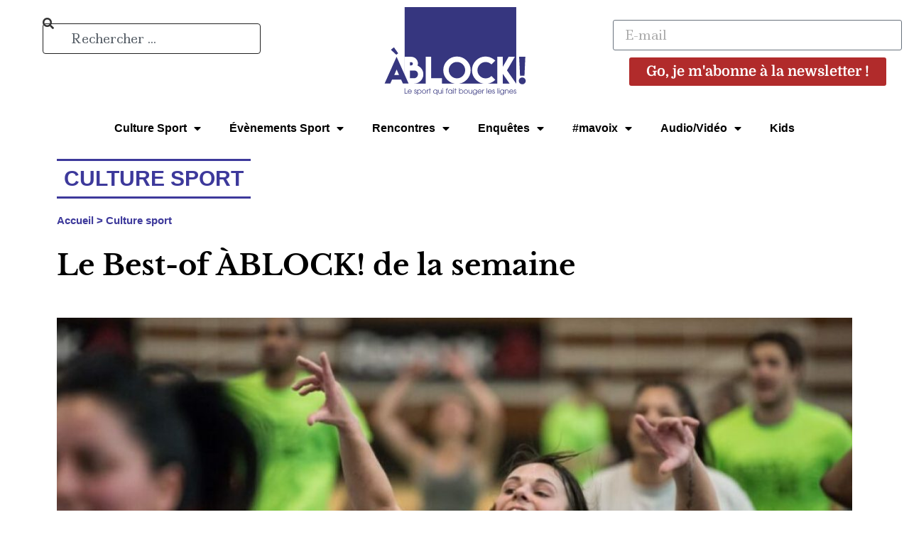

--- FILE ---
content_type: text/html; charset=UTF-8
request_url: https://ablock.fr/le-best-of-ablock-de-la-semaine-74/
body_size: 60830
content:
<!doctype html>
<html lang="fr-FR">
<head>
<meta charset="UTF-8">
<meta name="viewport" content="width=device-width, initial-scale=1">
<link rel="profile" href="http://gmpg.org/xfn/11">
<meta name='robots' content='index, follow, max-image-preview:large, max-snippet:-1, max-video-preview:-1' />
<style>img:is([sizes="auto" i], [sizes^="auto," i]) { contain-intrinsic-size: 3000px 1500px }</style>
<!-- This site is optimized with the Yoast SEO plugin v26.2 - https://yoast.com/wordpress/plugins/seo/ -->
<title>Le Best-of ÀBLOCK! de la semaine - ÀBLOCK!</title>
<meta name="description" content="Notre classique retour sur l&#039;histoire sportive du mois d&#039;août, une piqûre de rappel pour une course en Capitale, le bilan des grandes compétitions estivales et l&#039;ouverture d&#039;un slalom au fil de l&#039;eau, c&#039;est le meilleur d&#039;ÀBLOCK! cette semaine. Bon rattrapage !" />
<link rel="canonical" href="https://ablock.fr/le-best-of-ablock-de-la-semaine-74/" />
<meta property="og:locale" content="fr_FR" />
<meta property="og:type" content="article" />
<meta property="og:title" content="Le Best-of ÀBLOCK! de la semaine - ÀBLOCK!" />
<meta property="og:description" content="Notre classique retour sur l&#039;histoire sportive du mois d&#039;août, une piqûre de rappel pour une course en Capitale, le bilan des grandes compétitions estivales et l&#039;ouverture d&#039;un slalom au fil de l&#039;eau, c&#039;est le meilleur d&#039;ÀBLOCK! cette semaine. Bon rattrapage !" />
<meta property="og:url" content="https://ablock.fr/le-best-of-ablock-de-la-semaine-74/" />
<meta property="og:site_name" content="ÀBLOCK!" />
<meta property="article:publisher" content="https://www.facebook.com/ABLOCKmag" />
<meta property="article:published_time" content="2022-08-27T16:37:50+00:00" />
<meta property="og:image" content="https://ablock.fr/wp-content/uploads/2022/08/La-parisienne-Reebok-Vincent-Krieger.jpg" />
<meta property="og:image:width" content="1024" />
<meta property="og:image:height" content="555" />
<meta property="og:image:type" content="image/jpeg" />
<meta name="author" content="Alexandre Hozé" />
<meta name="twitter:card" content="summary_large_image" />
<meta name="twitter:label1" content="Écrit par" />
<meta name="twitter:data1" content="Alexandre Hozé" />
<script type="application/ld+json" class="yoast-schema-graph">{"@context":"https://schema.org","@graph":[{"@type":"Article","@id":"https://ablock.fr/le-best-of-ablock-de-la-semaine-74/#article","isPartOf":{"@id":"https://ablock.fr/le-best-of-ablock-de-la-semaine-74/"},"author":{"name":"Alexandre Hozé","@id":"https://ablock.fr/#/schema/person/da908566ba85094e655dacba48b84fde"},"headline":"Le Best-of ÀBLOCK! de la semaine","datePublished":"2022-08-27T16:37:50+00:00","mainEntityOfPage":{"@id":"https://ablock.fr/le-best-of-ablock-de-la-semaine-74/"},"wordCount":6,"commentCount":0,"publisher":{"@id":"https://ablock.fr/#organization"},"image":{"@id":"https://ablock.fr/le-best-of-ablock-de-la-semaine-74/#primaryimage"},"thumbnailUrl":"https://ablock.fr/wp-content/uploads/2022/08/La-parisienne-Reebok-Vincent-Krieger-e1661625416170.jpg","keywords":["Best-of","Culture"],"articleSection":["Culture sport"],"inLanguage":"fr-FR","potentialAction":[{"@type":"CommentAction","name":"Comment","target":["https://ablock.fr/le-best-of-ablock-de-la-semaine-74/#respond"]}]},{"@type":"WebPage","@id":"https://ablock.fr/le-best-of-ablock-de-la-semaine-74/","url":"https://ablock.fr/le-best-of-ablock-de-la-semaine-74/","name":"Le Best-of ÀBLOCK! de la semaine - ÀBLOCK!","isPartOf":{"@id":"https://ablock.fr/#website"},"primaryImageOfPage":{"@id":"https://ablock.fr/le-best-of-ablock-de-la-semaine-74/#primaryimage"},"image":{"@id":"https://ablock.fr/le-best-of-ablock-de-la-semaine-74/#primaryimage"},"thumbnailUrl":"https://ablock.fr/wp-content/uploads/2022/08/La-parisienne-Reebok-Vincent-Krieger-e1661625416170.jpg","datePublished":"2022-08-27T16:37:50+00:00","description":"Notre classique retour sur l'histoire sportive du mois d'août, une piqûre de rappel pour une course en Capitale, le bilan des grandes compétitions estivales et l'ouverture d'un slalom au fil de l'eau, c'est le meilleur d'ÀBLOCK! cette semaine. Bon rattrapage !","breadcrumb":{"@id":"https://ablock.fr/le-best-of-ablock-de-la-semaine-74/#breadcrumb"},"inLanguage":"fr-FR","potentialAction":[{"@type":"ReadAction","target":["https://ablock.fr/le-best-of-ablock-de-la-semaine-74/"]}]},{"@type":"ImageObject","inLanguage":"fr-FR","@id":"https://ablock.fr/le-best-of-ablock-de-la-semaine-74/#primaryimage","url":"https://ablock.fr/wp-content/uploads/2022/08/La-parisienne-Reebok-Vincent-Krieger-e1661625416170.jpg","contentUrl":"https://ablock.fr/wp-content/uploads/2022/08/La-parisienne-Reebok-Vincent-Krieger-e1661625416170.jpg","width":980,"height":501,"caption":"©La parisienne/Vincent Krieger"},{"@type":"BreadcrumbList","@id":"https://ablock.fr/le-best-of-ablock-de-la-semaine-74/#breadcrumb","itemListElement":[{"@type":"ListItem","position":1,"name":"Accueil","item":"https://ablock.fr/"},{"@type":"ListItem","position":2,"name":"Culture sport","item":"https://ablock.fr/category/culture-sport/"},{"@type":"ListItem","position":3,"name":"Le Best-of ÀBLOCK! de la semaine"}]},{"@type":"WebSite","@id":"https://ablock.fr/#website","url":"https://ablock.fr/","name":"ÀBLOCK!","description":"Le sport qui fait bouger les lignes","publisher":{"@id":"https://ablock.fr/#organization"},"potentialAction":[{"@type":"SearchAction","target":{"@type":"EntryPoint","urlTemplate":"https://ablock.fr/?s={search_term_string}"},"query-input":{"@type":"PropertyValueSpecification","valueRequired":true,"valueName":"search_term_string"}}],"inLanguage":"fr-FR"},{"@type":"Organization","@id":"https://ablock.fr/#organization","name":"ÀBLOCK!","url":"https://ablock.fr/","logo":{"@type":"ImageObject","inLanguage":"fr-FR","@id":"https://ablock.fr/#/schema/logo/image/","url":"https://ablock.fr/wp-content/uploads/2021/01/LOGO_baseline_RVB.svg","contentUrl":"https://ablock.fr/wp-content/uploads/2021/01/LOGO_baseline_RVB.svg","caption":"ÀBLOCK!"},"image":{"@id":"https://ablock.fr/#/schema/logo/image/"},"sameAs":["https://www.facebook.com/ABLOCKmag","https://www.instagram.com/ablock_mag/"]},{"@type":"Person","@id":"https://ablock.fr/#/schema/person/da908566ba85094e655dacba48b84fde","name":"Alexandre Hozé","image":{"@type":"ImageObject","inLanguage":"fr-FR","@id":"https://ablock.fr/#/schema/person/image/","url":"https://secure.gravatar.com/avatar/da2fa527bb9a1651ae21b1adab6f3205be9aeef70026d6459dd956386f2f4fe8?s=96&d=mm&r=g","contentUrl":"https://secure.gravatar.com/avatar/da2fa527bb9a1651ae21b1adab6f3205be9aeef70026d6459dd956386f2f4fe8?s=96&d=mm&r=g","caption":"Alexandre Hozé"},"url":"https://ablock.fr/author/qxvgklpugrffccxs457fss/"}]}</script>
<!-- / Yoast SEO plugin. -->
<link rel='dns-prefetch' href='//www.googletagmanager.com' />
<link rel="alternate" type="application/rss+xml" title="ÀBLOCK! &raquo; Flux" href="https://ablock.fr/feed/" />
<link rel="alternate" type="application/rss+xml" title="ÀBLOCK! &raquo; Flux des commentaires" href="https://ablock.fr/comments/feed/" />
<script id="wpp-js" src="https://ablock.fr/wp-content/plugins/wordpress-popular-posts/assets/js/wpp.min.js?ver=7.3.6" data-sampling="0" data-sampling-rate="100" data-api-url="https://ablock.fr/wp-json/wordpress-popular-posts" data-post-id="32326" data-token="d6c9072496" data-lang="0" data-debug="0"></script>
<script consent-skip-blocker="1" data-skip-lazy-load="js-extra"  data-cfasync="false">
(function(w,d){w[d]=w[d]||[];w.gtag=function(){w[d].push(arguments)}})(window,"dataLayer");
</script><script consent-skip-blocker="1" data-skip-lazy-load="js-extra"  data-cfasync="false">
(function () {
// Web Font Loader compatibility (https://github.com/typekit/webfontloader)
var modules = {
typekit: "https://use.typekit.net",
google: "https://fonts.googleapis.com/"
};
var load = function (config) {
setTimeout(function () {
var a = window.consentApi;
// Only when blocker is active
if (a) {
// Iterate all modules and handle in a single `WebFont.load`
Object.keys(modules).forEach(function (module) {
var newConfigWithoutOtherModules = JSON.parse(
JSON.stringify(config)
);
Object.keys(modules).forEach(function (toRemove) {
if (toRemove !== module) {
delete newConfigWithoutOtherModules[toRemove];
}
});
if (newConfigWithoutOtherModules[module]) {
a.unblock(modules[module]).then(function () {
var originalLoad = window.WebFont.load;
if (originalLoad !== load) {
originalLoad(newConfigWithoutOtherModules);
}
});
}
});
}
}, 0);
};
if (!window.WebFont) {
window.WebFont = {
load: load
};
}
})();
</script><style>[consent-id]:not(.rcb-content-blocker):not([consent-transaction-complete]):not([consent-visual-use-parent^="children:"]):not([consent-confirm]){opacity:0!important;}
.rcb-content-blocker+.rcb-content-blocker-children-fallback~*{display:none!important;}</style><link rel="alternate" type="application/rss+xml" title="ÀBLOCK! &raquo; Le Best-of ÀBLOCK! de la semaine Flux des commentaires" href="https://ablock.fr/le-best-of-ablock-de-la-semaine-74/feed/" />
<script src='//ablock.fr/wp-content/cache/wpfc-minified/11valght/23mwi.js' type="text/javascript"></script>
<!-- <script data-cfasync="false" src="https://ablock.fr/wp-content/2b190454f61444ddddfea3169f16f26c/dist/1429564502.js?ver=d0a9e67d7481025d345fb9f698655441" id="real-cookie-banner-pro-vendor-real-cookie-banner-pro-banner-js"></script> -->
<script type="application/json" data-skip-lazy-load="js-extra" data-skip-moving="true" data-no-defer nitro-exclude data-alt-type="application/ld+json" data-dont-merge data-wpmeteor-nooptimize="true" data-cfasync="false" id="aed274f88b8d5580f98e4adae71de334e1-js-extra">{"slug":"real-cookie-banner-pro","textDomain":"real-cookie-banner","version":"5.2.5","restUrl":"https:\/\/ablock.fr\/wp-json\/real-cookie-banner\/v1\/","restNamespace":"real-cookie-banner\/v1","restPathObfuscateOffset":"7cd19cc6b392bd93","restRoot":"https:\/\/ablock.fr\/wp-json\/","restQuery":{"_v":"5.2.5","_locale":"user"},"restNonce":"d6c9072496","restRecreateNonceEndpoint":"https:\/\/ablock.fr\/wp-admin\/admin-ajax.php?action=rest-nonce","publicUrl":"https:\/\/ablock.fr\/wp-content\/plugins\/real-cookie-banner-pro\/public\/","chunkFolder":"dist","chunksLanguageFolder":"https:\/\/ablock.fr\/wp-content\/languages\/mo-cache\/real-cookie-banner-pro\/","chunks":{"chunk-config-tab-blocker.lite.js":["fr_FR-83d48f038e1cf6148175589160cda67e","fr_FR-e5c2f3318cd06f18a058318f5795a54b","fr_FR-76129424d1eb6744d17357561a128725","fr_FR-d3d8ada331df664d13fa407b77bc690b"],"chunk-config-tab-blocker.pro.js":["fr_FR-ddf5ae983675e7b6eec2afc2d53654a2","fr_FR-487d95eea292aab22c80aa3ae9be41f0","fr_FR-ab0e642081d4d0d660276c9cebfe9f5d","fr_FR-0f5f6074a855fa677e6086b82145bd50"],"chunk-config-tab-consent.lite.js":["fr_FR-3823d7521a3fc2857511061e0d660408"],"chunk-config-tab-consent.pro.js":["fr_FR-9cb9ecf8c1e8ce14036b5f3a5e19f098"],"chunk-config-tab-cookies.lite.js":["fr_FR-1a51b37d0ef409906245c7ed80d76040","fr_FR-e5c2f3318cd06f18a058318f5795a54b","fr_FR-76129424d1eb6744d17357561a128725"],"chunk-config-tab-cookies.pro.js":["fr_FR-572ee75deed92e7a74abba4b86604687","fr_FR-487d95eea292aab22c80aa3ae9be41f0","fr_FR-ab0e642081d4d0d660276c9cebfe9f5d"],"chunk-config-tab-dashboard.lite.js":["fr_FR-f843c51245ecd2b389746275b3da66b6"],"chunk-config-tab-dashboard.pro.js":["fr_FR-ae5ae8f925f0409361cfe395645ac077"],"chunk-config-tab-import.lite.js":["fr_FR-66df94240f04843e5a208823e466a850"],"chunk-config-tab-import.pro.js":["fr_FR-e5fee6b51986d4ff7a051d6f6a7b076a"],"chunk-config-tab-licensing.lite.js":["fr_FR-e01f803e4093b19d6787901b9591b5a6"],"chunk-config-tab-licensing.pro.js":["fr_FR-4918ea9704f47c2055904e4104d4ffba"],"chunk-config-tab-scanner.lite.js":["fr_FR-b10b39f1099ef599835c729334e38429"],"chunk-config-tab-scanner.pro.js":["fr_FR-752a1502ab4f0bebfa2ad50c68ef571f"],"chunk-config-tab-settings.lite.js":["fr_FR-37978e0b06b4eb18b16164a2d9c93a2c"],"chunk-config-tab-settings.pro.js":["fr_FR-e59d3dcc762e276255c8989fbd1f80e3"],"chunk-config-tab-tcf.lite.js":["fr_FR-4f658bdbf0aa370053460bc9e3cd1f69","fr_FR-e5c2f3318cd06f18a058318f5795a54b","fr_FR-d3d8ada331df664d13fa407b77bc690b"],"chunk-config-tab-tcf.pro.js":["fr_FR-e1e83d5b8a28f1f91f63b9de2a8b181a","fr_FR-487d95eea292aab22c80aa3ae9be41f0","fr_FR-0f5f6074a855fa677e6086b82145bd50"]},"others":{"customizeValuesBanner":"{\"layout\":{\"type\":\"dialog\",\"maxHeightEnabled\":false,\"maxHeight\":740,\"dialogMaxWidth\":510,\"dialogPosition\":\"middleCenter\",\"dialogMargin\":[0,0,0,0],\"bannerPosition\":\"bottom\",\"bannerMaxWidth\":1024,\"dialogBorderRadius\":3,\"borderRadius\":5,\"animationIn\":\"fadeIn\",\"animationInDuration\":1000,\"animationInOnlyMobile\":false,\"animationOut\":\"fadeOut\",\"animationOutDuration\":500,\"animationOutOnlyMobile\":false,\"overlay\":true,\"overlayBg\":\"#000000\",\"overlayBgAlpha\":38,\"overlayBlur\":2},\"decision\":{\"acceptAll\":\"button\",\"acceptEssentials\":\"button\",\"showCloseIcon\":false,\"acceptIndividual\":\"link\",\"buttonOrder\":\"all,essential,save,individual\",\"showGroups\":true,\"groupsFirstView\":false,\"saveButton\":\"always\"},\"design\":{\"bg\":\"#ffffff\",\"textAlign\":\"center\",\"linkTextDecoration\":\"underline\",\"borderWidth\":0,\"borderColor\":\"#ffffff\",\"fontSize\":13,\"fontColor\":\"#2b2b2b\",\"fontInheritFamily\":true,\"fontFamily\":\"Arial, Helvetica, sans-serif\",\"fontWeight\":\"normal\",\"boxShadowEnabled\":true,\"boxShadowOffsetX\":0,\"boxShadowOffsetY\":5,\"boxShadowBlurRadius\":13,\"boxShadowSpreadRadius\":0,\"boxShadowColor\":\"#000000\",\"boxShadowColorAlpha\":20},\"headerDesign\":{\"inheritBg\":true,\"bg\":\"#f4f4f4\",\"inheritTextAlign\":true,\"textAlign\":\"center\",\"padding\":[17,20,15,20],\"logo\":\"\",\"logoRetina\":\"\",\"logoMaxHeight\":40,\"logoPosition\":\"left\",\"logoMargin\":[5,15,5,15],\"fontSize\":20,\"fontColor\":\"#2b2b2b\",\"fontInheritFamily\":true,\"fontFamily\":\"Arial, Helvetica, sans-serif\",\"fontWeight\":\"normal\",\"borderWidth\":1,\"borderColor\":\"#efefef\"},\"bodyDesign\":{\"padding\":[15,20,10,20],\"descriptionInheritFontSize\":true,\"descriptionFontSize\":13,\"dottedGroupsInheritFontSize\":true,\"dottedGroupsFontSize\":13,\"dottedGroupsBulletColor\":\"#15779b\",\"teachingsInheritTextAlign\":true,\"teachingsTextAlign\":\"center\",\"teachingsSeparatorActive\":true,\"teachingsSeparatorWidth\":50,\"teachingsSeparatorHeight\":1,\"teachingsSeparatorColor\":\"#15779b\",\"teachingsInheritFontSize\":false,\"teachingsFontSize\":12,\"teachingsInheritFontColor\":false,\"teachingsFontColor\":\"#7c7c7c\",\"accordionMargin\":[10,0,5,0],\"accordionPadding\":[5,10,5,10],\"accordionArrowType\":\"outlined\",\"accordionArrowColor\":\"#15779b\",\"accordionBg\":\"#ffffff\",\"accordionActiveBg\":\"#f9f9f9\",\"accordionHoverBg\":\"#efefef\",\"accordionBorderWidth\":1,\"accordionBorderColor\":\"#efefef\",\"accordionTitleFontSize\":12,\"accordionTitleFontColor\":\"#2b2b2b\",\"accordionTitleFontWeight\":\"normal\",\"accordionDescriptionMargin\":[5,0,0,0],\"accordionDescriptionFontSize\":12,\"accordionDescriptionFontColor\":\"#828282\",\"accordionDescriptionFontWeight\":\"normal\",\"acceptAllOneRowLayout\":false,\"acceptAllPadding\":[10,10,10,10],\"acceptAllBg\":\"#15779b\",\"acceptAllTextAlign\":\"center\",\"acceptAllFontSize\":18,\"acceptAllFontColor\":\"#ffffff\",\"acceptAllFontWeight\":\"normal\",\"acceptAllBorderWidth\":0,\"acceptAllBorderColor\":\"#000000\",\"acceptAllHoverBg\":\"#11607d\",\"acceptAllHoverFontColor\":\"#ffffff\",\"acceptAllHoverBorderColor\":\"#000000\",\"acceptEssentialsUseAcceptAll\":false,\"acceptEssentialsButtonType\":\"\",\"acceptEssentialsPadding\":[0,5,0,5],\"acceptEssentialsBg\":\"\",\"acceptEssentialsTextAlign\":\"center\",\"acceptEssentialsFontSize\":12,\"acceptEssentialsFontColor\":\"#cecece\",\"acceptEssentialsFontWeight\":\"normal\",\"acceptEssentialsBorderWidth\":0,\"acceptEssentialsBorderColor\":\"#000000\",\"acceptEssentialsHoverBg\":\"\",\"acceptEssentialsHoverFontColor\":\"#cecece\",\"acceptEssentialsHoverBorderColor\":\"#000000\",\"acceptIndividualPadding\":[10,10,10,10],\"acceptIndividualBg\":\"#ffffff\",\"acceptIndividualTextAlign\":\"center\",\"acceptIndividualFontSize\":16,\"acceptIndividualFontColor\":\"#000000\",\"acceptIndividualFontWeight\":\"normal\",\"acceptIndividualBorderWidth\":0,\"acceptIndividualBorderColor\":\"#000000\",\"acceptIndividualHoverBg\":\"#ffffff\",\"acceptIndividualHoverFontColor\":\"#2b2b2b\",\"acceptIndividualHoverBorderColor\":\"#000000\"},\"footerDesign\":{\"poweredByLink\":true,\"inheritBg\":false,\"bg\":\"#fcfcfc\",\"inheritTextAlign\":true,\"textAlign\":\"center\",\"padding\":[10,20,15,20],\"fontSize\":14,\"fontColor\":\"#7c7c7c\",\"fontInheritFamily\":true,\"fontFamily\":\"Arial, Helvetica, sans-serif\",\"fontWeight\":\"normal\",\"hoverFontColor\":\"#2b2b2b\",\"borderWidth\":1,\"borderColor\":\"#efefef\",\"languageSwitcher\":\"flags\"},\"texts\":{\"headline\":\"Pr\\u00e9f\\u00e9rences de confidentialit\\u00e9\",\"description\":\"Nous utilisons des cookies et des technologies similaires sur notre site Web et traitons des donn\\u00e9es personnelles vous concernant, telles que votre adresse IP, mais nous ne partageons aucunement ces donn\\u00e9es avec des tiers. Le traitement des donn\\u00e9es peut \\u00eatre effectu\\u00e9 avec votre consentement ou sur la base d'un int\\u00e9r\\u00eat l\\u00e9gitime, auquel vous pouvez vous opposer dans les param\\u00e8tres de confidentialit\\u00e9 individuels. Vous avez le droit de consentir uniquement aux services essentiels et de modifier ou de r\\u00e9voquer votre consentement ult\\u00e9rieurement dans la politique de confidentialit\\u00e9.\",\"acceptAll\":\"Tout accepter\",\"acceptEssentials\":\"Continuer sans accepter\",\"acceptIndividual\":\"Param\\u00e9trer les cookies\",\"poweredBy\":\"1\",\"dataProcessingInUnsafeCountries\":\"Some services process personal data in unsecure third countries. By consenting to the use of these services, you also consent to the processing of your data in these unsecure third countries in accordance with {{legalBasis}}. This involves risks that your data will be processed by authorities for control and monitoring purposes, perhaps without the possibility of a legal recourse.\",\"ageNoticeBanner\":\"Vous avez moins de 16 ans ? Dans ce cas, vous ne pouvez pas consentir \\u00e0 des services optionnels. Demandez \\u00e0 vos parents ou tuteurs l\\u00e9gaux d'accepter ces services avec vous.\",\"ageNoticeBlocker\":\"Vous avez moins de 16 ans ? Malheureusement, vous ne pouvez pas consentir vous-m\\u00eame \\u00e0 ce service pour afficher ce contenu. Veuillez demander \\u00e0 votre parent ou tuteur l\\u00e9gal de consentir au service avec vous.\",\"listServicesNotice\":\"By accepting all services, you allow {{services}} to be loaded. These services are divided into groups {{serviceGroups}} according to their purpose (belonging marked with superscript numbers).\",\"listServicesLegitimateInterestNotice\":\"In addition, {{services}} are loaded based on a legitimate interest.\",\"tcfStacksCustomName\":\"Services with various purposes outside the TCF standard\",\"tcfStacksCustomDescription\":\"Services that do not share consents via the TCF standard, but via other technologies. These are divided into several groups according to their purpose. Some of them are used based on a legitimate interest (e.g. threat prevention), others are used only with your consent. Details about the individual groups and purposes of the services can be found in the individual privacy settings.\",\"consentForwardingExternalHosts\":\"Your consent is also applicable on {{websites}}.\",\"blockerHeadline\":\"{{name}} bloqu\\u00e9 en raison des param\\u00e8tres de confidentialit\\u00e9\",\"blockerLinkShowMissing\":\"Afficher tous les services qui doivent encore \\u00eatre accept\\u00e9s\",\"blockerLoadButton\":\"Accepter les services requis et charger le contenu\",\"blockerAcceptInfo\":\"Le chargement du contenu bloqu\\u00e9 ajustera vos param\\u00e8tres de confidentialit\\u00e9 et le contenu de ce service ne sera plus bloqu\\u00e9 \\u00e0 l'avenir. Vous avez le droit de r\\u00e9voquer ou de modifier votre d\\u00e9cision \\u00e0 tout moment.\",\"stickyHistory\":\"Historique des param\\u00e8tres de confidentialit\\u00e9\",\"stickyRevoke\":\"Retirer les consentements\",\"stickyRevokeSuccessMessage\":\"Vous avez retir\\u00e9 avec succ\\u00e8s votre consentement pour les services avec ses cookies et le traitement des donn\\u00e9es \\u00e0 caract\\u00e8re personnel. La page va \\u00eatre recharg\\u00e9e maintenant !\",\"stickyChange\":\"Modifier les param\\u00e8tres de confidentialit\\u00e9\"},\"individualLayout\":{\"inheritDialogMaxWidth\":false,\"dialogMaxWidth\":970,\"inheritBannerMaxWidth\":true,\"bannerMaxWidth\":1980,\"descriptionTextAlign\":\"left\"},\"group\":{\"checkboxBg\":\"#f0f0f0\",\"checkboxBorderWidth\":1,\"checkboxBorderColor\":\"#d2d2d2\",\"checkboxActiveColor\":\"#ffffff\",\"checkboxActiveBg\":\"#15779b\",\"checkboxActiveBorderColor\":\"#11607d\",\"groupInheritBg\":true,\"groupBg\":\"#f4f4f4\",\"groupPadding\":[15,15,15,15],\"groupSpacing\":10,\"groupBorderRadius\":5,\"groupBorderWidth\":1,\"groupBorderColor\":\"#f4f4f4\",\"headlineFontSize\":16,\"headlineFontWeight\":\"normal\",\"headlineFontColor\":\"#2b2b2b\",\"descriptionFontSize\":14,\"descriptionFontColor\":\"#7c7c7c\",\"linkColor\":\"#7c7c7c\",\"linkHoverColor\":\"#2b2b2b\",\"detailsHideLessRelevant\":true},\"saveButton\":{\"useAcceptAll\":false,\"type\":\"button\",\"padding\":[10,10,10,10],\"bg\":\"#efefef\",\"textAlign\":\"center\",\"fontSize\":16,\"fontColor\":\"#0a0a0a\",\"fontWeight\":\"normal\",\"borderWidth\":0,\"borderColor\":\"#000000\",\"hoverBg\":\"#e8e8e8\",\"hoverFontColor\":\"#000000\",\"hoverBorderColor\":\"#000000\"},\"individualTexts\":{\"headline\":\"Param\\u00e9trer les cookies\",\"description\":\"Nous utilisons des cookies et des technologies similaires sur notre site Web et traitons des donn\\u00e9es personnelles vous concernant, telles que votre adresse IP. Nous partageons \\u00e9galement ces donn\\u00e9es avec des tiers. Le traitement des donn\\u00e9es peut \\u00eatre effectu\\u00e9 avec votre consentement ou sur la base d'un int\\u00e9r\\u00eat l\\u00e9gitime auquel vous pouvez vous opposer. Vous avez le droit de consentir uniquement aux services essentiels et de modifier ou de r\\u00e9voquer votre consentement ult\\u00e9rieurement dans la politique de confidentialit\\u00e9. Vous trouverez ci-dessous un aper\\u00e7u de tous les services utilis\\u00e9s par ce site Web. Vous pouvez afficher des &amp;informations d\\u00e9taill\\u00e9es sur chaque service et les accepter individuellement ou exercer votre droit d'opposition.\",\"save\":\"Sauvegarder mes choix\",\"showMore\":\"Voir plus\",\"hideMore\":\"Masquer\",\"postamble\":\"\"},\"mobile\":{\"enabled\":true,\"maxHeight\":400,\"hideHeader\":false,\"alignment\":\"bottom\",\"scalePercent\":90,\"scalePercentVertical\":-50},\"sticky\":{\"enabled\":false,\"animationsEnabled\":true,\"alignment\":\"left\",\"bubbleBorderRadius\":50,\"icon\":\"fingerprint\",\"iconCustom\":\"\",\"iconCustomRetina\":\"\",\"iconSize\":30,\"iconColor\":\"#ffffff\",\"bubbleMargin\":[10,20,20,20],\"bubblePadding\":15,\"bubbleBg\":\"#15779b\",\"bubbleBorderWidth\":0,\"bubbleBorderColor\":\"#10556f\",\"boxShadowEnabled\":true,\"boxShadowOffsetX\":0,\"boxShadowOffsetY\":2,\"boxShadowBlurRadius\":5,\"boxShadowSpreadRadius\":1,\"boxShadowColor\":\"#105b77\",\"boxShadowColorAlpha\":40,\"bubbleHoverBg\":\"#ffffff\",\"bubbleHoverBorderColor\":\"#000000\",\"hoverIconColor\":\"#000000\",\"hoverIconCustom\":\"\",\"hoverIconCustomRetina\":\"\",\"menuFontSize\":16,\"menuBorderRadius\":5,\"menuItemSpacing\":10,\"menuItemPadding\":[5,10,5,10]},\"customCss\":{\"css\":\"\",\"antiAdBlocker\":\"y\"}}","isPro":true,"showProHints":false,"proUrl":"https:\/\/devowl.io\/go\/real-cookie-banner?source=rcb-lite","showLiteNotice":false,"frontend":{"groups":"[{\"id\":319,\"name\":\"Essentiels\",\"slug\":\"essential\",\"description\":\"Des services essentiels sont requis pour les fonctionnalit\\u00e9s de base du site Web. Ils ne contiennent que des services techniquement n\\u00e9cessaires. Ces services ne peuvent \\u00eatre contest\\u00e9s et sont obligatoires pour naviguer sur le site.\",\"isEssential\":true,\"isDefault\":false,\"items\":[{\"id\":19554,\"name\":\"SERVERID17573\",\"purpose\":\"R\\u00e9partition de la charge.\",\"providerContact\":{\"phone\":\"\",\"email\":\"\",\"link\":\"\"},\"isProviderCurrentWebsite\":false,\"provider\":\"Ablock\",\"uniqueName\":\"serverid17573\",\"isEmbeddingOnlyExternalResources\":false,\"legalBasis\":\"consent\",\"dataProcessingInCountries\":[],\"dataProcessingInCountriesSpecialTreatments\":[],\"technicalDefinitions\":[{\"type\":\"http\",\"name\":\"SERVERID17573\",\"host\":\"Ablock\",\"duration\":0,\"durationUnit\":\"y\",\"isSessionDuration\":true,\"purpose\":\"\"}],\"codeDynamics\":[],\"providerPrivacyPolicyUrl\":\"https:\\\/\\\/www.ovhcloud.com\\\/fr\\\/terms-and-conditions\\\/cookies-policy\\\/\",\"providerLegalNoticeUrl\":\"\",\"tagManagerOptInEventName\":\"\",\"tagManagerOptOutEventName\":\"\",\"googleConsentModeConsentTypes\":[],\"executePriority\":10,\"codeOptIn\":\"\",\"executeCodeOptInWhenNoTagManagerConsentIsGiven\":false,\"codeOptOut\":\"\",\"executeCodeOptOutWhenNoTagManagerConsentIsGiven\":false,\"deleteTechnicalDefinitionsAfterOptOut\":false,\"codeOnPageLoad\":\"\",\"presetId\":\"\"},{\"id\":19194,\"name\":\"Real Cookie Banner\",\"purpose\":\"Real Cookie Banner demande aux visiteurs du site web leur consentement pour installer des cookies et traiter des donn\\u00e9es personnelles. A cette fin, un UUID (identification pseudonyme de l'utilisateur) est attribu\\u00e9 \\u00e0 chaque visiteur du site web, qui est valable jusqu'\\u00e0 l'expiration du cookie pour m\\u00e9moriser le consentement. Les cookies sont utilis\\u00e9s pour tester si les cookies peuvent \\u00eatre install\\u00e9s, pour stocker la r\\u00e9f\\u00e9rence au consentement document\\u00e9, pour stocker quels services de quels groupes de services le visiteur a consenti, et, si le consentement est obtenu dans le cadre de 'Transparency &amp; Consent Framework' (TCF), pour stocker le consentement dans les partenaires TCF, les objectifs, les objectifs sp\\u00e9ciaux, les caract\\u00e9ristiques et les caract\\u00e9ristiques sp\\u00e9ciales. Dans le cadre de l'obligation de divulgation conform\\u00e9ment au RGPD, le consentement recueilli est enti\\u00e8rement document\\u00e9. Cela inclut, outre les services et groupes de services auxquels le visiteur a consenti, et si le consentement est obtenu conform\\u00e9ment \\u00e0 la norme TCF, \\u00e0 quels partenaires TCF, finalit\\u00e9s et caract\\u00e9ristiques le visiteur a consenti, tous les param\\u00e8tres de la banni\\u00e8re de cookies au moment du consentement ainsi que les circonstances techniques (par exemple, la taille de la zone affich\\u00e9e au moment du consentement) et les interactions de l'utilisateur (par exemple, cliquer sur des boutons) qui ont conduit au consentement. Le consentement est recueilli une fois par langue.\",\"providerContact\":{\"phone\":\"\",\"email\":\"\",\"link\":\"\"},\"isProviderCurrentWebsite\":true,\"provider\":\"\\u00c0BLOCK!\",\"uniqueName\":\"real-cookie-banner\",\"isEmbeddingOnlyExternalResources\":false,\"legalBasis\":\"legal-requirement\",\"dataProcessingInCountries\":[],\"dataProcessingInCountriesSpecialTreatments\":[],\"technicalDefinitions\":[{\"type\":\"http\",\"name\":\"real_cookie_banner*\",\"host\":\".ablock.fr\",\"duration\":365,\"durationUnit\":\"d\",\"isSessionDuration\":false,\"purpose\":\"Identifiant unique pour le consentement, mais pas pour le visiteur du site web. Hachure de r\\u00e9vision pour les param\\u00e8tres de la banni\\u00e8re des cookies (textes, couleurs, caract\\u00e9ristiques, groupes de services, services, bloqueurs de contenu, etc.) ID des services et groupes de services autoris\\u00e9s.\"},{\"type\":\"http\",\"name\":\"real_cookie_banner*-tcf\",\"host\":\".ablock.fr\",\"duration\":365,\"durationUnit\":\"d\",\"isSessionDuration\":false,\"purpose\":\"Consentements recueillis dans le cadre du TCF et stock\\u00e9s dans le format TC String, y compris les fournisseurs du TCF, les objectifs, les objectifs sp\\u00e9ciaux, les caract\\u00e9ristiques et les caract\\u00e9ristiques sp\\u00e9ciales.\"},{\"type\":\"http\",\"name\":\"real_cookie_banner*-gcm\",\"host\":\".ablock.fr\",\"duration\":365,\"durationUnit\":\"d\",\"isSessionDuration\":false,\"purpose\":\"Les consentements relatifs aux types de consentement (finalit\\u00e9s) collect\\u00e9s dans le cadre du mode de consentement de Google sont stock\\u00e9s pour tous les services compatibles avec le mode de consentement de Google.\"},{\"type\":\"http\",\"name\":\"real_cookie_banner-test\",\"host\":\".ablock.fr\",\"duration\":365,\"durationUnit\":\"d\",\"isSessionDuration\":false,\"purpose\":\"Cookie mis en place pour tester la fonctionnalit\\u00e9 des cookies HTTP. Il est supprim\\u00e9 imm\\u00e9diatement apr\\u00e8s le test.\"},{\"type\":\"local\",\"name\":\"real_cookie_banner*\",\"host\":\"https:\\\/\\\/ablock.fr\",\"duration\":1,\"durationUnit\":\"d\",\"isSessionDuration\":false,\"purpose\":\"Identifiant unique pour le consentement, mais pas pour le visiteur du site web. Hachure de r\\u00e9vision pour les param\\u00e8tres de la banni\\u00e8re des cookies (textes, couleurs, caract\\u00e9ristiques, groupes de services, services, bloqueurs de contenu, etc.) Identifiant des services et des groupes de services autoris\\u00e9s. N'est stock\\u00e9 que jusqu'\\u00e0 ce que le consentement soit document\\u00e9 sur le serveur du site web.\"},{\"type\":\"local\",\"name\":\"real_cookie_banner*-tcf\",\"host\":\"https:\\\/\\\/ablock.fr\",\"duration\":1,\"durationUnit\":\"d\",\"isSessionDuration\":false,\"purpose\":\"Les consentements recueillis dans le cadre du TCF sont stock\\u00e9s dans le format TC String, y compris les fournisseurs du TCF, les objectifs, les objectifs sp\\u00e9ciaux, les caract\\u00e9ristiques et les caract\\u00e9ristiques sp\\u00e9ciales. Ils ne sont stock\\u00e9s que jusqu'\\u00e0 ce que le consentement soit document\\u00e9 sur le serveur du site web.\"},{\"type\":\"local\",\"name\":\"real_cookie_banner*-gcm\",\"host\":\"https:\\\/\\\/ablock.fr\",\"duration\":1,\"durationUnit\":\"d\",\"isSessionDuration\":false,\"purpose\":\"Les consentements recueillis dans le cadre du mode de consentement de Google sont stock\\u00e9s dans les types de consentement (finalit\\u00e9s) pour tous les services compatibles avec le mode de consentement de Google. Il n'est stock\\u00e9 que jusqu'\\u00e0 ce que le consentement soit document\\u00e9 sur le serveur du site web.\"},{\"type\":\"local\",\"name\":\"real_cookie_banner-consent-queue*\",\"host\":\"https:\\\/\\\/ablock.fr\",\"duration\":1,\"durationUnit\":\"d\",\"isSessionDuration\":false,\"purpose\":\"Mise en cache locale de la s\\u00e9lection dans une banni\\u00e8re de cookies jusqu'\\u00e0 ce que le serveur documente le consentement ; documentation p\\u00e9riodique ou tentative de changement de page si le serveur n'est pas disponible ou surcharg\\u00e9.\"}],\"codeDynamics\":[],\"providerPrivacyPolicyUrl\":\"https:\\\/\\\/ablock.fr\\\/politique-de-confidentialite-2\\\/\",\"providerLegalNoticeUrl\":\"\",\"tagManagerOptInEventName\":\"\",\"tagManagerOptOutEventName\":\"\",\"googleConsentModeConsentTypes\":[],\"executePriority\":10,\"codeOptIn\":\"\",\"executeCodeOptInWhenNoTagManagerConsentIsGiven\":false,\"codeOptOut\":\"\",\"executeCodeOptOutWhenNoTagManagerConsentIsGiven\":false,\"deleteTechnicalDefinitionsAfterOptOut\":false,\"codeOnPageLoad\":\"\",\"presetId\":\"real-cookie-banner\"}]},{\"id\":320,\"name\":\"Functional\",\"slug\":\"functional\",\"description\":\"Functional services are necessary to provide features beyond the essential functionality such as prettier fonts, video playback or interactive Web 2.0 features. Content from e.g. video platforms and social media platforms are blocked by default, and can be consented to. If the service is agreed to, this content is loaded automatically without further manual consent.\",\"isEssential\":false,\"isDefault\":false,\"items\":[{\"id\":50558,\"name\":\"Elementor\",\"purpose\":\"Elementor permet de cr\\u00e9er la mise en page de ce site web pour le rendre plus attrayant et convivial. Les donn\\u00e9es collect\\u00e9es ne sont pas utilis\\u00e9es \\u00e0 des fins d'analyse, mais uniquement pour s'assurer que, par exemple, les \\u00e9l\\u00e9ments cach\\u00e9s ne sont pas r\\u00e9affich\\u00e9s au cours de plusieurs sessions actives. Les cookies ou les technologies similaires aux cookies peuvent \\u00eatre stock\\u00e9s et lus. Ils sont utilis\\u00e9s pour enregistrer le nombre de pages vues et de sessions actives de l'utilisateur. L'int\\u00e9r\\u00eat l\\u00e9gitime de l'utilisation de ce service est la mise en \\u0153uvre simple et conviviale des mod\\u00e8les utilis\\u00e9s.\",\"providerContact\":{\"phone\":\"\",\"email\":\"\",\"link\":\"\"},\"isProviderCurrentWebsite\":true,\"provider\":\"\",\"uniqueName\":\"elementor-popups\",\"isEmbeddingOnlyExternalResources\":false,\"legalBasis\":\"legitimate-interest\",\"dataProcessingInCountries\":[],\"dataProcessingInCountriesSpecialTreatments\":[],\"technicalDefinitions\":[{\"type\":\"local\",\"name\":\"elementor\",\"host\":\"https:\\\/\\\/ablock.fr\",\"duration\":0,\"durationUnit\":\"y\",\"isSessionDuration\":false,\"purpose\":\"Pages vues, sessions et expiration de l'objet\"},{\"type\":\"session\",\"name\":\"elementor\",\"host\":\"https:\\\/\\\/ablock.fr\",\"duration\":0,\"durationUnit\":\"y\",\"isSessionDuration\":false,\"purpose\":\"Activit\\u00e9 de la session et expiration de l'objet\"}],\"codeDynamics\":[],\"providerPrivacyPolicyUrl\":\"\",\"providerLegalNoticeUrl\":\"\",\"tagManagerOptInEventName\":\"\",\"tagManagerOptOutEventName\":\"\",\"googleConsentModeConsentTypes\":[],\"executePriority\":10,\"codeOptIn\":\"\",\"executeCodeOptInWhenNoTagManagerConsentIsGiven\":false,\"codeOptOut\":\"\",\"executeCodeOptOutWhenNoTagManagerConsentIsGiven\":false,\"deleteTechnicalDefinitionsAfterOptOut\":true,\"codeOnPageLoad\":\"\",\"presetId\":\"elementor-popups\"},{\"id\":44958,\"name\":\"Google Tag Manager\",\"purpose\":\"Google Tag Manager is a service for managing tags triggered by a specific event that injects a third script or sends data to a third service. No cookies in the technical sense are set on the client of the user, but technical and personal data such as the IP address will be transmitted from the client to the server of the service provider to make the use of the service possible. Google Tag Manager makes it possible to configure and manage tags (e.g. integration of third-party services, tracking of events, forwarding of collected data between different services and similar actions). This requires processing the user\\u2019s IP-address and metadata. The data is processed to provide the functionalities of the Google Tag Manager and to improve Google's services. Google provides personal information to their affiliates and other trusted businesses or persons to process it for them, based on Google's instructions and in compliance with Google's privacy policy.\",\"providerContact\":{\"phone\":\"+1 650 253 0000\",\"email\":\"dpo-google@google.com\",\"link\":\"https:\\\/\\\/support.google.com\\\/\"},\"isProviderCurrentWebsite\":true,\"provider\":\"Google Ireland Limited, Gordon House, Barrow Street, Dublin 4, Ireland\",\"uniqueName\":\"gtm\",\"isEmbeddingOnlyExternalResources\":true,\"legalBasis\":\"consent\",\"dataProcessingInCountries\":[\"US\",\"IE\",\"AU\",\"BE\",\"BR\",\"CA\",\"CL\",\"FI\",\"FR\",\"DE\",\"HK\",\"IN\",\"ID\",\"IL\",\"IT\",\"JP\",\"KR\",\"NL\",\"PL\",\"QA\",\"SG\",\"ES\",\"CH\",\"TW\",\"GB\"],\"dataProcessingInCountriesSpecialTreatments\":[\"standard-contractual-clauses\",\"provider-is-self-certified-trans-atlantic-data-privacy-framework\"],\"technicalDefinitions\":[],\"codeDynamics\":{\"gtmContainerId\":\"GTM-WPT7KFQ\"},\"providerPrivacyPolicyUrl\":\"https:\\\/\\\/policies.google.com\\\/privacy\",\"providerLegalNoticeUrl\":\"\",\"tagManagerOptInEventName\":\"\",\"tagManagerOptOutEventName\":\"\",\"googleConsentModeConsentTypes\":[],\"executePriority\":10,\"codeOptIn\":\"base64-encoded:[base64]\",\"executeCodeOptInWhenNoTagManagerConsentIsGiven\":false,\"codeOptOut\":\"\",\"executeCodeOptOutWhenNoTagManagerConsentIsGiven\":false,\"deleteTechnicalDefinitionsAfterOptOut\":false,\"codeOnPageLoad\":\"base64-encoded:PHNjcmlwdD4KKGZ1bmN0aW9uKHcsZCl7d1tkXT13W2RdfHxbXTt3Lmd0YWc9ZnVuY3Rpb24oKXt3W2RdLnB1c2goYXJndW1lbnRzKX19KSh3aW5kb3csImRhdGFMYXllciIpOwo8L3NjcmlwdD4=\",\"presetId\":\"gtm\"},{\"id\":36131,\"name\":\"Gravatar\",\"purpose\":\"Gravatar allows displaying images of people who have, for example, written a comment or logged in an account. The image is retrieved based on the provided email address of the user, if an image has been stored on gravatar.com for this email address. This requires processing the user\\u2019s IP-address and metadata. No cookies or cookie-like technologies are set on the client of the user. This data can be used to collect visited websites and to improve the services of Aut O\\u2019Mattic.\",\"providerContact\":{\"phone\":\"\",\"email\":\"\",\"link\":\"\"},\"isProviderCurrentWebsite\":false,\"provider\":\"Aut O\\u2019Mattic A8C Ireland Ltd., Grand Canal Dock, 25 Herbert Pl, Dublin, D02 AY86, Ireland\",\"uniqueName\":\"soundcloud-1\",\"isEmbeddingOnlyExternalResources\":true,\"legalBasis\":\"consent\",\"dataProcessingInCountries\":[\"US\",\"IE\"],\"dataProcessingInCountriesSpecialTreatments\":[\"provider-is-self-certified-trans-atlantic-data-privacy-framework\"],\"technicalDefinitions\":[{\"type\":\"http\",\"name\":\"\",\"host\":\"\",\"duration\":0,\"durationUnit\":\"y\",\"isSessionDuration\":false,\"purpose\":\"\"}],\"codeDynamics\":[],\"providerPrivacyPolicyUrl\":\"https:\\\/\\\/automattic.com\\\/privacy\\\/\",\"providerLegalNoticeUrl\":\"https:\\\/\\\/soundcloud.com\\\/imprint\",\"tagManagerOptInEventName\":\"\",\"tagManagerOptOutEventName\":\"\",\"googleConsentModeConsentTypes\":[],\"executePriority\":10,\"codeOptIn\":\"\",\"executeCodeOptInWhenNoTagManagerConsentIsGiven\":false,\"codeOptOut\":\"\",\"executeCodeOptOutWhenNoTagManagerConsentIsGiven\":false,\"deleteTechnicalDefinitionsAfterOptOut\":false,\"codeOnPageLoad\":\"\",\"presetId\":\"gravatar-avatar-images\"},{\"id\":36129,\"name\":\"SoundCloud\",\"purpose\":\"SoundCloud allows embedding content posted on soundcloud.com directly into websites. The cookies are used to collect visited websites and detailed statistics about the user behaviour. This data can be linked to the data of users registered on soundcloud.com.\",\"providerContact\":{\"phone\":\"\",\"email\":\"\",\"link\":\"\"},\"isProviderCurrentWebsite\":false,\"provider\":\"SoundCloud Limited and SoundCloud Inc.\",\"uniqueName\":\"soundcloud\",\"isEmbeddingOnlyExternalResources\":false,\"legalBasis\":\"consent\",\"dataProcessingInCountries\":[\"US\"],\"dataProcessingInCountriesSpecialTreatments\":[],\"technicalDefinitions\":[{\"type\":\"local\",\"name\":\"WIDGET::local::assignments\",\"host\":\"w.soundcloud.com\",\"duration\":0,\"durationUnit\":\"y\",\"isSessionDuration\":false,\"purpose\":\"\"},{\"type\":\"local\",\"name\":\"WIDGET::local::broadcast\",\"host\":\"w.soundcloud.com\",\"duration\":0,\"durationUnit\":\"y\",\"isSessionDuration\":false,\"purpose\":\"\"},{\"type\":\"local\",\"name\":\"WIDGET::local::auth\",\"host\":\"w.soundcloud.com\",\"duration\":0,\"durationUnit\":\"y\",\"isSessionDuration\":false,\"purpose\":\"\"},{\"type\":\"http\",\"name\":\"soundcloud_session_hint\",\"host\":\".soundcloud.com\",\"duration\":0,\"durationUnit\":\"y\",\"isSessionDuration\":true,\"purpose\":\"\"},{\"type\":\"http\",\"name\":\"authId\",\"host\":\".soundcloud.com\",\"duration\":0,\"durationUnit\":\"y\",\"isSessionDuration\":true,\"purpose\":\"\"},{\"type\":\"http\",\"name\":\"connect_session\",\"host\":\".soundcloud.com\",\"duration\":0,\"durationUnit\":\"y\",\"isSessionDuration\":true,\"purpose\":\"\"},{\"type\":\"http\",\"name\":\"_gat_gtag_*\",\"host\":\".soundcloud.com\",\"duration\":1,\"durationUnit\":\"h\",\"isSessionDuration\":false,\"purpose\":\"\"},{\"type\":\"http\",\"name\":\"rubicon_last_sync\",\"host\":\".soundcloud.com\",\"duration\":1,\"durationUnit\":\"d\",\"isSessionDuration\":false,\"purpose\":\"\"},{\"type\":\"http\",\"name\":\"_gid\",\"host\":\".soundcloud.com\",\"duration\":1,\"durationUnit\":\"d\",\"isSessionDuration\":false,\"purpose\":\"\"},{\"type\":\"http\",\"name\":\"ja\",\"host\":\".soundcloud.com\",\"duration\":1,\"durationUnit\":\"mo\",\"isSessionDuration\":false,\"purpose\":\"\"},{\"type\":\"http\",\"name\":\"_fbp\",\"host\":\".soundcloud.com\",\"duration\":3,\"durationUnit\":\"mo\",\"isSessionDuration\":false,\"purpose\":\"\"},{\"type\":\"http\",\"name\":\"sclocale\",\"host\":\".soundcloud.com\",\"duration\":1,\"durationUnit\":\"y\",\"isSessionDuration\":false,\"purpose\":\"\"},{\"type\":\"http\",\"name\":\"ab.storage.deviceId.*\",\"host\":\".soundcloud.com\",\"duration\":1,\"durationUnit\":\"y\",\"isSessionDuration\":false,\"purpose\":\"\"},{\"type\":\"http\",\"name\":\"ab.storage.userId.*\",\"host\":\".soundcloud.com\",\"duration\":1,\"durationUnit\":\"y\",\"isSessionDuration\":false,\"purpose\":\"\"},{\"type\":\"http\",\"name\":\"ab.storage.sessionId.*\",\"host\":\".soundcloud.com\",\"duration\":1,\"durationUnit\":\"y\",\"isSessionDuration\":false,\"purpose\":\"\"},{\"type\":\"http\",\"name\":\"_ga\",\"host\":\".soundcloud.com\",\"duration\":2,\"durationUnit\":\"y\",\"isSessionDuration\":false,\"purpose\":\"\"},{\"type\":\"http\",\"name\":\"sc_anonymous_id\",\"host\":\".soundcloud.com\",\"duration\":10,\"durationUnit\":\"y\",\"isSessionDuration\":false,\"purpose\":\"\"},{\"type\":\"http\",\"name\":\"legacy_clean\",\"host\":\".soundcloud.com\",\"duration\":10,\"durationUnit\":\"y\",\"isSessionDuration\":false,\"purpose\":\"\"}],\"codeDynamics\":[],\"providerPrivacyPolicyUrl\":\"https:\\\/\\\/soundcloud.com\\\/pages\\\/privacy\",\"providerLegalNoticeUrl\":\"\",\"tagManagerOptInEventName\":\"\",\"tagManagerOptOutEventName\":\"\",\"googleConsentModeConsentTypes\":[],\"executePriority\":10,\"codeOptIn\":\"\",\"executeCodeOptInWhenNoTagManagerConsentIsGiven\":false,\"codeOptOut\":\"\",\"executeCodeOptOutWhenNoTagManagerConsentIsGiven\":false,\"deleteTechnicalDefinitionsAfterOptOut\":false,\"codeOnPageLoad\":\"\",\"presetId\":\"soundcloud\"},{\"id\":36127,\"name\":\"Spotify\",\"purpose\":\"Spotify enables the embedding of content from spotify.com directly into websites to enhance the website with music. This requires processing the user\\u2019s IP-address and metadata. Cookies or cookie-like technologies can be stored and read. These can contain personal data and technical data like user ID, device ID, consent, security tokens, from which website you came, player settings, assignment to a group for user experiments and dismissed notices. This data can be used to collect visited websites, detailed statistics about user behavior, and it can be used to improve the services of Spotify. Spotify uses tailored advertising, which means that Spotify uses information about you to show personalized ads to be more relevant to you. This is also known as interest-based advertising. The data can be linked to the data of users registered on spotify.com or a native installed Spotify application. Spotify provides personal information to Spotify group companies, subcontractors, authentication partners, partners from third-party applications, services and devices you connect to your Spotify account, technical service partners, payment partners and merchants, advertising and marketing partners.\",\"providerContact\":{\"phone\":\"\",\"email\":\"\",\"link\":\"\"},\"isProviderCurrentWebsite\":false,\"provider\":\"Spotify AB, Regeringsgatan 19, 111 53 Stockholm, Sweden\",\"uniqueName\":\"spotify\",\"isEmbeddingOnlyExternalResources\":false,\"legalBasis\":\"consent\",\"dataProcessingInCountries\":[\"SE\",\"US\",\"AR\",\"AU\",\"AT\",\"BE\",\"BR\",\"BG\",\"CA\",\"CL\",\"HK\",\"CO\",\"DK\",\"FI\",\"FR\",\"DE\",\"GH\",\"IN\",\"IE\",\"IT\",\"JP\",\"KE\",\"KR\",\"MY\",\"NL\",\"NZ\",\"NO\",\"PE\",\"PH\",\"PT\",\"SG\",\"ZA\",\"ES\",\"TH\",\"AE\",\"GB\",\"ID\",\"IL\",\"PL\",\"QA\",\"CH\",\"TW\"],\"dataProcessingInCountriesSpecialTreatments\":[\"standard-contractual-clauses\"],\"technicalDefinitions\":[{\"type\":\"local\",\"name\":\"com.spotify.rcs.installationId\",\"host\":\"open.spotify.com\",\"duration\":0,\"durationUnit\":\"y\",\"isSessionDuration\":false,\"purpose\":\"\"},{\"type\":\"local\",\"name\":\"anonymous:nav-bar-width\",\"host\":\"open.spotify.com\",\"duration\":0,\"durationUnit\":\"y\",\"isSessionDuration\":false,\"purpose\":\"\"},{\"type\":\"local\",\"name\":\"anonymous:toggleNowPlayingView\",\"host\":\"https:\\\/\\\/open.spotify.com\\\/\",\"duration\":0,\"durationUnit\":\"y\",\"isSessionDuration\":false,\"purpose\":\"\"},{\"type\":\"local\",\"name\":\"anonymous:npv-onboarding-dismissed\",\"host\":\"https:\\\/\\\/open.spotify.com\\\/\",\"duration\":0,\"durationUnit\":\"y\",\"isSessionDuration\":false,\"purpose\":\"\"},{\"type\":\"local\",\"name\":\"ES|*-web-player|EVENT|2|*|UbiProd1PageTransitionNonAuth|1\",\"host\":\"https:\\\/\\\/open.spotify.com\\\/\",\"duration\":0,\"durationUnit\":\"y\",\"isSessionDuration\":false,\"purpose\":\"\"},{\"type\":\"local\",\"name\":\"anonymous:ylx-expanded-state-nav-bar-width\",\"host\":\"https:\\\/\\\/open.spotify.com\\\/\",\"duration\":0,\"durationUnit\":\"y\",\"isSessionDuration\":false,\"purpose\":\"\"},{\"type\":\"local\",\"name\":\"anonymous:opened-folder-uri\",\"host\":\"https:\\\/\\\/open.spotify.com\\\/\",\"duration\":0,\"durationUnit\":\"y\",\"isSessionDuration\":false,\"purpose\":\"\"},{\"type\":\"local\",\"name\":\"ES|*-web-player-rc|SEQ_NUM|*|ConfigurationAppliedNonAuth\",\"host\":\"https:\\\/\\\/open.spotify.com\\\/\",\"duration\":0,\"durationUnit\":\"y\",\"isSessionDuration\":false,\"purpose\":\"\"},{\"type\":\"local\",\"name\":\"ES|*-web-player|EVENT|1|*|KmPageViewNonAuth|1\",\"host\":\"https:\\\/\\\/open.spotify.com\\\/\",\"duration\":0,\"durationUnit\":\"y\",\"isSessionDuration\":false,\"purpose\":\"\"},{\"type\":\"local\",\"name\":\"ES|*-web-player|SEQ_NUM|*|WwwExperimentsNonAuth\",\"host\":\"https:\\\/\\\/open.spotify.com\\\/\",\"duration\":0,\"durationUnit\":\"y\",\"isSessionDuration\":false,\"purpose\":\"\"},{\"type\":\"local\",\"name\":\"anonymous:ylx-default-state-nav-bar-width\",\"host\":\"https:\\\/\\\/open.spotify.com\\\/\",\"duration\":0,\"durationUnit\":\"y\",\"isSessionDuration\":false,\"purpose\":\"\"},{\"type\":\"local\",\"name\":\"ES|*-web-player|EVENT|8|*|UbiProd1ImpressionNonAuth|2\",\"host\":\"https:\\\/\\\/open.spotify.com\\\/\",\"duration\":0,\"durationUnit\":\"y\",\"isSessionDuration\":false,\"purpose\":\"\"},{\"type\":\"local\",\"name\":\"anonymous:items-view\",\"host\":\"https:\\\/\\\/open.spotify.com\\\/\",\"duration\":0,\"durationUnit\":\"y\",\"isSessionDuration\":false,\"purpose\":\"\"},{\"type\":\"local\",\"name\":\"ES|*-web-player-rc|GLOBAL_SEQ_NUM\",\"host\":\"https:\\\/\\\/open.spotify.com\\\/\",\"duration\":0,\"durationUnit\":\"y\",\"isSessionDuration\":false,\"purpose\":\"\"},{\"type\":\"local\",\"name\":\"anonymous:ylx-sidebar-state\",\"host\":\"https:\\\/\\\/open.spotify.com\\\/\",\"duration\":0,\"durationUnit\":\"y\",\"isSessionDuration\":false,\"purpose\":\"\"},{\"type\":\"local\",\"name\":\"ES|*-web-player|EVENT|13|*|UbiProd1ImpressionNonAuth|7\",\"host\":\"https:\\\/\\\/open.spotify.com\\\/\",\"duration\":0,\"durationUnit\":\"y\",\"isSessionDuration\":false,\"purpose\":\"\"},{\"type\":\"local\",\"name\":\"ES|*-web-player|EVENT|10|*|UbiProd1ImpressionNonAuth|4\",\"host\":\"https:\\\/\\\/open.spotify.com\\\/\",\"duration\":0,\"durationUnit\":\"y\",\"isSessionDuration\":false,\"purpose\":\"\"},{\"type\":\"local\",\"name\":\"ES|*-web-player-rc|EVENT|5|*|SptCookieConsentClientNonAuth|3\",\"host\":\"https:\\\/\\\/open.spotify.com\\\/\",\"duration\":0,\"durationUnit\":\"y\",\"isSessionDuration\":false,\"purpose\":\"\"},{\"type\":\"local\",\"name\":\"ES|*-web-player|EVENT|6|*|KmPageViewNonAuth|2\",\"host\":\"https:\\\/\\\/open.spotify.com\\\/\",\"duration\":0,\"durationUnit\":\"y\",\"isSessionDuration\":false,\"purpose\":\"\"},{\"type\":\"local\",\"name\":\"anonymous:nowPlayingCoverExpandedState\",\"host\":\"https:\\\/\\\/open.spotify.com\\\/\",\"duration\":0,\"durationUnit\":\"y\",\"isSessionDuration\":false,\"purpose\":\"\"},{\"type\":\"local\",\"name\":\"ES|*-web-player|EVENT|4|*|WwwExperimentsNonAuth|1\",\"host\":\"https:\\\/\\\/open.spotify.com\\\/\",\"duration\":0,\"durationUnit\":\"y\",\"isSessionDuration\":false,\"purpose\":\"\"},{\"type\":\"local\",\"name\":\"ES|*-web-player|SEQ_NUM|*|UbiProd1PageTransitionNonAuth\",\"host\":\"https:\\\/\\\/open.spotify.com\\\/\",\"duration\":0,\"durationUnit\":\"y\",\"isSessionDuration\":false,\"purpose\":\"\"},{\"type\":\"local\",\"name\":\"anonymous:npv-onboarding-never-show-again\",\"host\":\"https:\\\/\\\/open.spotify.com\\\/\",\"duration\":0,\"durationUnit\":\"y\",\"isSessionDuration\":false,\"purpose\":\"\"},{\"type\":\"local\",\"name\":\"ES|*-web-player|SEQ_NUM|*|UbiProd1ImpressionNonAuth\",\"host\":\"https:\\\/\\\/open.spotify.com\\\/\",\"duration\":0,\"durationUnit\":\"y\",\"isSessionDuration\":false,\"purpose\":\"\"},{\"type\":\"local\",\"name\":\"anonymous:onboarding-dismissed-amount:ylx-playlist-ordering\",\"host\":\"https:\\\/\\\/open.spotify.com\\\/\",\"duration\":0,\"durationUnit\":\"y\",\"isSessionDuration\":false,\"purpose\":\"\"},{\"type\":\"local\",\"name\":\"ES|*-web-player|EVENT|5|*|WwwExperimentsNonAuth|2\",\"host\":\"https:\\\/\\\/open.spotify.com\\\/\",\"duration\":0,\"durationUnit\":\"y\",\"isSessionDuration\":false,\"purpose\":\"\"},{\"type\":\"local\",\"name\":\"ES|*-web-player-rc|SEQ_NUM|*|SptCookieConsentClientNonAuth\",\"host\":\"https:\\\/\\\/open.spotify.com\\\/\",\"duration\":0,\"durationUnit\":\"y\",\"isSessionDuration\":false,\"purpose\":\"\"},{\"type\":\"local\",\"name\":\"anonymous:ylx-active-filter-ids\",\"host\":\"https:\\\/\\\/open.spotify.com\\\/\",\"duration\":0,\"durationUnit\":\"y\",\"isSessionDuration\":false,\"purpose\":\"\"},{\"type\":\"local\",\"name\":\"ES|*-web-player-rc|EVENT|2|*|SptCookieConsentClientNonAuth|1\",\"host\":\"https:\\\/\\\/open.spotify.com\\\/\",\"duration\":0,\"durationUnit\":\"y\",\"isSessionDuration\":false,\"purpose\":\"\"},{\"type\":\"local\",\"name\":\"anonymous:ylx-active-sort-order-by-filter-id\",\"host\":\"https:\\\/\\\/open.spotify.com\\\/\",\"duration\":0,\"durationUnit\":\"y\",\"isSessionDuration\":false,\"purpose\":\"\"},{\"type\":\"local\",\"name\":\"ES|*-web-player-rc|EVENT|4|*|SptCookieConsentClientNonAuth|2\",\"host\":\"https:\\\/\\\/open.spotify.com\\\/\",\"duration\":0,\"durationUnit\":\"y\",\"isSessionDuration\":false,\"purpose\":\"\"},{\"type\":\"local\",\"name\":\"ES|*-web-player-rc|EVENT|3|*|ConfigurationAppliedNonAuth|2\",\"host\":\"https:\\\/\\\/open.spotify.com\\\/\",\"duration\":0,\"durationUnit\":\"y\",\"isSessionDuration\":false,\"purpose\":\"\"},{\"type\":\"local\",\"name\":\"ES|*-web-player|EVENT|3|*|UbiProd1ImpressionNonAuth|1\",\"host\":\"https:\\\/\\\/open.spotify.com\\\/\",\"duration\":0,\"durationUnit\":\"y\",\"isSessionDuration\":false,\"purpose\":\"\"},{\"type\":\"local\",\"name\":\"ES|*-web-player|EVENT|7|*|UbiProd1PageTransitionNonAuth|2\",\"host\":\"https:\\\/\\\/open.spotify.com\\\/\",\"duration\":0,\"durationUnit\":\"y\",\"isSessionDuration\":false,\"purpose\":\"\"},{\"type\":\"local\",\"name\":\"anonymous:npv-onboarding-dismissed-time\",\"host\":\"https:\\\/\\\/open.spotify.com\\\/\",\"duration\":0,\"durationUnit\":\"y\",\"isSessionDuration\":false,\"purpose\":\"\"},{\"type\":\"local\",\"name\":\"anonymous:remote-config-overrides\",\"host\":\"https:\\\/\\\/open.spotify.com\\\/\",\"duration\":0,\"durationUnit\":\"y\",\"isSessionDuration\":false,\"purpose\":\"\"},{\"type\":\"local\",\"name\":\"ES|*-web-player|GLOBAL_SEQ_NUM\",\"host\":\"https:\\\/\\\/open.spotify.com\\\/\",\"duration\":0,\"durationUnit\":\"y\",\"isSessionDuration\":false,\"purpose\":\"\"},{\"type\":\"local\",\"name\":\"ES|*-web-player|SEQ_NUM|*==|KmPageViewNonAuth\",\"host\":\"https:\\\/\\\/open.spotify.com\\\/\",\"duration\":0,\"durationUnit\":\"y\",\"isSessionDuration\":false,\"purpose\":\"\"},{\"type\":\"local\",\"name\":\"ES|*-web-player|EVENT|11|*==|UbiProd1ImpressionNonAuth|5\",\"host\":\"https:\\\/\\\/open.spotify.com\\\/\",\"duration\":0,\"durationUnit\":\"y\",\"isSessionDuration\":false,\"purpose\":\"\"},{\"type\":\"local\",\"name\":\"loglevel\",\"host\":\"https:\\\/\\\/open.spotify.com\\\/\",\"duration\":0,\"durationUnit\":\"y\",\"isSessionDuration\":false,\"purpose\":\"\"},{\"type\":\"local\",\"name\":\"ES|*-web-player|EVENT|9|*|UbiProd1ImpressionNonAuth|3\",\"host\":\"https:\\\/\\\/open.spotify.com\\\/\",\"duration\":0,\"durationUnit\":\"y\",\"isSessionDuration\":false,\"purpose\":\"\"},{\"type\":\"local\",\"name\":\"ES|*-web-player|EVENT|12|*|UbiProd1ImpressionNonAuth|6\",\"host\":\"https:\\\/\\\/open.spotify.com\\\/\",\"duration\":0,\"durationUnit\":\"y\",\"isSessionDuration\":false,\"purpose\":\"\"},{\"type\":\"local\",\"name\":\"anonymous:lintHtmlWithCss\",\"host\":\"https:\\\/\\\/open.spotify.com\\\/\",\"duration\":0,\"durationUnit\":\"y\",\"isSessionDuration\":false,\"purpose\":\"\"},{\"type\":\"local\",\"name\":\"ES|*-web-player-rc|STORAGE_ID\",\"host\":\"https:\\\/\\\/open.spotify.com\\\/\",\"duration\":0,\"durationUnit\":\"y\",\"isSessionDuration\":false,\"purpose\":\"\"},{\"type\":\"local\",\"name\":\"anonymous:ui-panel-state\",\"host\":\"https:\\\/\\\/open.spotify.com\\\/\",\"duration\":0,\"durationUnit\":\"y\",\"isSessionDuration\":false,\"purpose\":\"\"},{\"type\":\"local\",\"name\":\"anonymous:library-row-mode\",\"host\":\"https:\\\/\\\/open.spotify.com\\\/\",\"duration\":0,\"durationUnit\":\"y\",\"isSessionDuration\":false,\"purpose\":\"\"},{\"type\":\"local\",\"name\":\"ES|*-web-player|STORAGE_ID\",\"host\":\"https:\\\/\\\/open.spotify.com\\\/\",\"duration\":0,\"durationUnit\":\"y\",\"isSessionDuration\":false,\"purpose\":\"\"},{\"type\":\"local\",\"name\":\"ES|*-web-player-rc|EVENT|1|*|ConfigurationAppliedNonAuth|1\",\"host\":\"https:\\\/\\\/open.spotify.com\\\/\",\"duration\":0,\"durationUnit\":\"y\",\"isSessionDuration\":false,\"purpose\":\"\"},{\"type\":\"local\",\"name\":\"anonymous:onboarding-dismissed:ylx-playlist-ordering\",\"host\":\"https:\\\/\\\/open.spotify.com\\\/\",\"duration\":0,\"durationUnit\":\"y\",\"isSessionDuration\":false,\"purpose\":\"\"},{\"type\":\"local\",\"name\":\"ES|*-web-player|INSTALLATION_ID\",\"host\":\"https:\\\/\\\/open.spotify.com\\\/\",\"duration\":0,\"durationUnit\":\"y\",\"isSessionDuration\":false,\"purpose\":\"\"},{\"type\":\"local\",\"name\":\"anonymous:isPlaybackBarRemainingTimeToggled\",\"host\":\"https:\\\/\\\/open.spotify.com\\\/\",\"duration\":0,\"durationUnit\":\"y\",\"isSessionDuration\":false,\"purpose\":\"\"},{\"type\":\"local\",\"name\":\"anonymous:ylx-expanded-folders\",\"host\":\"https:\\\/\\\/open.spotify.com\\\/\",\"duration\":0,\"durationUnit\":\"y\",\"isSessionDuration\":false,\"purpose\":\"\"},{\"type\":\"local\",\"name\":\"_grecaptcha\",\"host\":\"https:\\\/\\\/open.spotify.com\\\/\",\"duration\":0,\"durationUnit\":\"y\",\"isSessionDuration\":false,\"purpose\":\"\"},{\"type\":\"local\",\"name\":\"ES|*-web-player-rc|INSTALLATION_ID\",\"host\":\"https:\\\/\\\/open.spotify.com\\\/\",\"duration\":0,\"durationUnit\":\"y\",\"isSessionDuration\":false,\"purpose\":\"\"},{\"type\":\"http\",\"name\":\"OptanonConsent\",\"host\":\".spotify.com\",\"duration\":1,\"durationUnit\":\"y\",\"isSessionDuration\":false,\"purpose\":\"\"},{\"type\":\"http\",\"name\":\"_gcl_au\",\"host\":\".spotify.com\",\"duration\":3,\"durationUnit\":\"mo\",\"isSessionDuration\":false,\"purpose\":\"\"},{\"type\":\"http\",\"name\":\"sp_dc\",\"host\":\".spotify.com\",\"duration\":1,\"durationUnit\":\"y\",\"isSessionDuration\":false,\"purpose\":\"\"},{\"type\":\"http\",\"name\":\"_cs_c\",\"host\":\".spotify.com\",\"duration\":13,\"durationUnit\":\"mo\",\"isSessionDuration\":false,\"purpose\":\"\"},{\"type\":\"http\",\"name\":\"_cs_s\",\"host\":\".spotify.com\",\"duration\":1,\"durationUnit\":\"h\",\"isSessionDuration\":false,\"purpose\":\"\"},{\"type\":\"http\",\"name\":\"_ga\",\"host\":\".spotify.com\",\"duration\":13,\"durationUnit\":\"mo\",\"isSessionDuration\":false,\"purpose\":\"\"},{\"type\":\"http\",\"name\":\"_ga_*\",\"host\":\".spotify.com\",\"duration\":13,\"durationUnit\":\"mo\",\"isSessionDuration\":false,\"purpose\":\"\"},{\"type\":\"http\",\"name\":\"_cs_id\",\"host\":\".spotify.com\",\"duration\":13,\"durationUnit\":\"mo\",\"isSessionDuration\":false,\"purpose\":\"\"},{\"type\":\"http\",\"name\":\"_gat\",\"host\":\".spotify.com\",\"duration\":1,\"durationUnit\":\"h\",\"isSessionDuration\":false,\"purpose\":\"\"},{\"type\":\"http\",\"name\":\"_cs_mk_ga\",\"host\":\".spotify.com\",\"duration\":1,\"durationUnit\":\"h\",\"isSessionDuration\":false,\"purpose\":\"\"},{\"type\":\"http\",\"name\":\"sp_key\",\"host\":\".spotify.com\",\"duration\":1,\"durationUnit\":\"y\",\"isSessionDuration\":false,\"purpose\":\"\"},{\"type\":\"http\",\"name\":\"eupubconsent-v2\",\"host\":\".spotify.com\",\"duration\":1,\"durationUnit\":\"y\",\"isSessionDuration\":false,\"purpose\":\"\"},{\"type\":\"http\",\"name\":\"OptanonAlertBoxClosed\",\"host\":\".spotify.com\",\"duration\":1,\"durationUnit\":\"y\",\"isSessionDuration\":false,\"purpose\":\"\"},{\"type\":\"http\",\"name\":\"sp_adid\",\"host\":\".spotify.com\",\"duration\":1,\"durationUnit\":\"y\",\"isSessionDuration\":false,\"purpose\":\"\"},{\"type\":\"http\",\"name\":\"_gid\",\"host\":\".spotify.com\",\"duration\":1,\"durationUnit\":\"d\",\"isSessionDuration\":false,\"purpose\":\"\"},{\"type\":\"http\",\"name\":\"_scid\",\"host\":\".spotify.com\",\"duration\":13,\"durationUnit\":\"mo\",\"isSessionDuration\":false,\"purpose\":\"\"},{\"type\":\"http\",\"name\":\"sp_gaid\",\"host\":\".spotify.com\",\"duration\":2,\"durationUnit\":\"mo\",\"isSessionDuration\":false,\"purpose\":\"\"},{\"type\":\"http\",\"name\":\"_gat_UA-*\",\"host\":\".spotify.com\",\"duration\":1,\"durationUnit\":\"h\",\"isSessionDuration\":false,\"purpose\":\"\"},{\"type\":\"http\",\"name\":\"sp_m\",\"host\":\".spotify.com\",\"duration\":13,\"durationUnit\":\"mo\",\"isSessionDuration\":false,\"purpose\":\"\"},{\"type\":\"http\",\"name\":\"_fbp\",\"host\":\".spotify.com\",\"duration\":3,\"durationUnit\":\"mo\",\"isSessionDuration\":false,\"purpose\":\"\"},{\"type\":\"http\",\"name\":\"_gali\",\"host\":\".spotify.com\",\"duration\":1,\"durationUnit\":\"h\",\"isSessionDuration\":false,\"purpose\":\"\"},{\"type\":\"http\",\"name\":\"_scid_r\",\"host\":\".spotify.com\",\"duration\":13,\"durationUnit\":\"mo\",\"isSessionDuration\":false,\"purpose\":\"\"},{\"type\":\"http\",\"name\":\"sp_landing\",\"host\":\".spotify.com\",\"duration\":1,\"durationUnit\":\"d\",\"isSessionDuration\":false,\"purpose\":\"\"},{\"type\":\"http\",\"name\":\"sp_t\",\"host\":\".spotify.com\",\"duration\":1,\"durationUnit\":\"y\",\"isSessionDuration\":false,\"purpose\":\"\"}],\"codeDynamics\":[],\"providerPrivacyPolicyUrl\":\"https:\\\/\\\/www.spotify.com\\\/uk\\\/legal\\\/privacy-policy\\\/\",\"providerLegalNoticeUrl\":\"\",\"tagManagerOptInEventName\":\"\",\"tagManagerOptOutEventName\":\"\",\"googleConsentModeConsentTypes\":[],\"executePriority\":10,\"codeOptIn\":\"\",\"executeCodeOptInWhenNoTagManagerConsentIsGiven\":false,\"codeOptOut\":\"\",\"executeCodeOptOutWhenNoTagManagerConsentIsGiven\":false,\"deleteTechnicalDefinitionsAfterOptOut\":false,\"codeOnPageLoad\":\"\",\"presetId\":\"spotify\"},{\"id\":36125,\"name\":\"Twitter (embedded tweet)\",\"purpose\":\"Twitter allows embedding content posted on twitter.com directly into websites. The cookies are used to collect visited websites and detailed statistics about the user behaviour. This data can be linked to the data of users registered on twitter.com.\",\"providerContact\":{\"phone\":\"\",\"email\":\"\",\"link\":\"\"},\"isProviderCurrentWebsite\":false,\"provider\":\"Twitter Inc.\",\"uniqueName\":\"twitter-tweet\",\"isEmbeddingOnlyExternalResources\":false,\"legalBasis\":\"consent\",\"dataProcessingInCountries\":[\"US\"],\"dataProcessingInCountriesSpecialTreatments\":[],\"technicalDefinitions\":[{\"type\":\"http\",\"name\":\"_twitter_sess\",\"host\":\".twitter.com\",\"duration\":0,\"durationUnit\":\"y\",\"isSessionDuration\":true,\"purpose\":\"\"},{\"type\":\"http\",\"name\":\"gt\",\"host\":\".twitter.com\",\"duration\":3,\"durationUnit\":\"h\",\"isSessionDuration\":false,\"purpose\":\"\"},{\"type\":\"http\",\"name\":\"ct0\",\"host\":\".twitter.com\",\"duration\":6,\"durationUnit\":\"h\",\"isSessionDuration\":false,\"purpose\":\"\"},{\"type\":\"http\",\"name\":\"guest_id\",\"host\":\".twitter.com\",\"duration\":2,\"durationUnit\":\"y\",\"isSessionDuration\":false,\"purpose\":\"\"},{\"type\":\"http\",\"name\":\"personalization_id\",\"host\":\".twitter.com\",\"duration\":2,\"durationUnit\":\"y\",\"isSessionDuration\":false,\"purpose\":\"\"},{\"type\":\"http\",\"name\":\"twid\",\"host\":\".twitter.com\",\"duration\":5,\"durationUnit\":\"y\",\"isSessionDuration\":false,\"purpose\":\"\"},{\"type\":\"http\",\"name\":\"auth_token\",\"host\":\".twitter.com\",\"duration\":5,\"durationUnit\":\"y\",\"isSessionDuration\":false,\"purpose\":\"\"},{\"type\":\"http\",\"name\":\"remember_checked_on\",\"host\":\".twitter.com\",\"duration\":5,\"durationUnit\":\"y\",\"isSessionDuration\":false,\"purpose\":\"\"},{\"type\":\"http\",\"name\":\"ads_prefs\",\"host\":\".twitter.com\",\"duration\":5,\"durationUnit\":\"y\",\"isSessionDuration\":false,\"purpose\":\"\"},{\"type\":\"http\",\"name\":\"dnt\",\"host\":\".twitter.com\",\"duration\":2,\"durationUnit\":\"y\",\"isSessionDuration\":false,\"purpose\":\"\"},{\"type\":\"http\",\"name\":\"kdt\",\"host\":\".twitter.com\",\"duration\":2,\"durationUnit\":\"y\",\"isSessionDuration\":false,\"purpose\":\"\"},{\"type\":\"local\",\"name\":\"__widgetsettings\",\"host\":\"platform.twitter.com\",\"duration\":0,\"durationUnit\":\"y\",\"isSessionDuration\":false,\"purpose\":\"\"},{\"type\":\"local\",\"name\":\"local_storage_support_test\",\"host\":\"platform.twitter.com\",\"duration\":0,\"durationUnit\":\"y\",\"isSessionDuration\":false,\"purpose\":\"\"},{\"type\":\"http\",\"name\":\"_gat\",\"host\":\".twitter.com\",\"duration\":1,\"durationUnit\":\"h\",\"isSessionDuration\":false,\"purpose\":\"\"},{\"type\":\"http\",\"name\":\"_ga\",\"host\":\".twitter.com\",\"duration\":2,\"durationUnit\":\"y\",\"isSessionDuration\":false,\"purpose\":\"\"},{\"type\":\"http\",\"name\":\"_gid\",\"host\":\".twitter.com\",\"duration\":1,\"durationUnit\":\"d\",\"isSessionDuration\":false,\"purpose\":\"\"}],\"codeDynamics\":[],\"providerPrivacyPolicyUrl\":\"https:\\\/\\\/twitter.com\\\/en\\\/privacy\",\"providerLegalNoticeUrl\":\"\",\"tagManagerOptInEventName\":\"\",\"tagManagerOptOutEventName\":\"\",\"googleConsentModeConsentTypes\":[],\"executePriority\":10,\"codeOptIn\":\"\",\"executeCodeOptInWhenNoTagManagerConsentIsGiven\":false,\"codeOptOut\":\"\",\"executeCodeOptOutWhenNoTagManagerConsentIsGiven\":false,\"deleteTechnicalDefinitionsAfterOptOut\":false,\"codeOnPageLoad\":\"\",\"presetId\":\"twitter-tweet\"},{\"id\":36123,\"name\":\"Vimeo\",\"purpose\":\"Vimeo enables the embedding of content published on vimeo.com into websites to enhance the website with videos. This requires processing the user\\u2019s IP-address and metadata. Cookies or cookie-like technologies can be stored and read. These can contain personal data and technical data like user IDs, consent, security tokens, language, settings of the video player, interactions with the service and the used account. The data can be used to collect visited websites, detailed statistics about user behavior, and it can be used to improve the services of Vimeo. This data may be linked by Vimeo to the data of users logged in on the websites of Vimeo (e.g. vimeo.com). It can also be used for profiling, e.g. to provide you with personalized services, such as ads based on your interests or recommendations. Vimeo provides personal information to authorized vendors, advertising companies, analytics providers, affiliates and advisors while taking reasonable efforts to review vendors for their privacy and data security practices.\",\"providerContact\":{\"phone\":\"\",\"email\":\"\",\"link\":\"\"},\"isProviderCurrentWebsite\":false,\"provider\":\"Vimeo.com Inc., 330 West 34th Street, 5th Floor, New York, New York 10001, United States\",\"uniqueName\":\"vimeo\",\"isEmbeddingOnlyExternalResources\":false,\"legalBasis\":\"consent\",\"dataProcessingInCountries\":[\"US\",\"AR\",\"AU\",\"AT\",\"BE\",\"BR\",\"BG\",\"CA\",\"CL\",\"HK\",\"CO\",\"DK\",\"FI\",\"FR\",\"DE\",\"GH\",\"IN\",\"IE\",\"IT\",\"JP\",\"KE\",\"KR\",\"MY\",\"NL\",\"NZ\",\"NO\",\"PE\",\"PH\",\"PT\",\"SG\",\"ZA\",\"ES\",\"SE\",\"TH\",\"AE\",\"GB\",\"AF\",\"AL\",\"DZ\",\"AD\",\"AO\",\"AG\",\"AM\",\"AZ\",\"BS\",\"BH\",\"BD\",\"BB\",\"BY\",\"BZ\",\"BJ\",\"BT\",\"BO\",\"BA\",\"BW\",\"BN\",\"BF\",\"BI\",\"KH\",\"CM\",\"CV\",\"CF\",\"TD\",\"CN\",\"KM\",\"CG\",\"CD\",\"CR\",\"HR\",\"CU\",\"CY\",\"CZ\",\"DJ\",\"DM\",\"DO\",\"EC\",\"EG\",\"SV\",\"GQ\",\"ER\",\"EE\",\"ET\",\"FJ\",\"GA\",\"GM\",\"GE\",\"GR\",\"GD\",\"GT\",\"GN\",\"GW\",\"GY\",\"HT\",\"HN\",\"HU\",\"IS\",\"ID\",\"IR\",\"IQ\",\"IL\",\"JM\",\"JO\",\"KZ\",\"KI\",\"KP\",\"KW\",\"KG\",\"LA\",\"LV\",\"LB\",\"LS\",\"LR\",\"LY\",\"LI\",\"LT\",\"LU\",\"MG\",\"MW\",\"MV\",\"ML\",\"MT\",\"MH\",\"MR\",\"MU\",\"MK\",\"MX\",\"FM\",\"MD\",\"MC\",\"MN\",\"ME\",\"MA\",\"MZ\",\"MM\",\"NA\",\"NR\",\"NP\",\"NI\",\"NE\",\"NG\",\"OM\",\"PK\",\"PW\",\"PA\",\"PG\",\"PY\",\"PL\",\"QA\",\"RO\",\"RU\",\"RW\",\"KN\",\"LC\",\"WS\",\"SM\",\"ST\",\"SA\",\"SN\",\"RS\",\"SC\",\"SL\",\"SK\",\"SI\",\"SB\",\"SO\",\"LK\",\"SD\",\"SR\",\"SZ\",\"CH\",\"SY\",\"TW\",\"TJ\",\"TZ\",\"TL\",\"TG\",\"TO\",\"TT\",\"TN\",\"TR\",\"TM\",\"TV\",\"UG\",\"UA\",\"UY\",\"UZ\",\"VU\",\"VA\",\"VE\",\"VN\",\"YE\",\"ZM\",\"ZW\"],\"dataProcessingInCountriesSpecialTreatments\":[\"standard-contractual-clauses\"],\"technicalDefinitions\":[{\"type\":\"http\",\"name\":\"vuid\",\"host\":\".vimeo.com\",\"duration\":1,\"durationUnit\":\"y\",\"isSessionDuration\":false,\"purpose\":\"\"},{\"type\":\"http\",\"name\":\"player\",\"host\":\".vimeo.com\",\"duration\":1,\"durationUnit\":\"y\",\"isSessionDuration\":false,\"purpose\":\"\"},{\"type\":\"local\",\"name\":\"sync_volume\",\"host\":\"player.vimeo.com\",\"duration\":0,\"durationUnit\":\"y\",\"isSessionDuration\":false,\"purpose\":\"\"},{\"type\":\"local\",\"name\":\"sync_active\",\"host\":\"player.vimeo.com\",\"duration\":0,\"durationUnit\":\"y\",\"isSessionDuration\":false,\"purpose\":\"\"},{\"type\":\"local\",\"name\":\"sync_active\",\"host\":\"https:\\\/\\\/player.vimeo.com\",\"duration\":0,\"durationUnit\":\"y\",\"isSessionDuration\":false,\"purpose\":\"\"},{\"type\":\"local\",\"name\":\"sync_captions\",\"host\":\"https:\\\/\\\/player.vimeo.com\",\"duration\":0,\"durationUnit\":\"y\",\"isSessionDuration\":false,\"purpose\":\"\"},{\"type\":\"http\",\"name\":\"__cf_bm\",\"host\":\".vimeo.com\",\"duration\":1,\"durationUnit\":\"y\",\"isSessionDuration\":false,\"purpose\":\"\"},{\"type\":\"http\",\"name\":\"vimeo_cart\",\"host\":\".vimeo.com\",\"duration\":9,\"durationUnit\":\"d\",\"isSessionDuration\":false,\"purpose\":\"\"},{\"type\":\"http\",\"name\":\"auth_xsrft\",\"host\":\".vimeo.com\",\"duration\":1,\"durationUnit\":\"d\",\"isSessionDuration\":false,\"purpose\":\"\"},{\"type\":\"http\",\"name\":\"language\",\"host\":\".vimeo.com\",\"duration\":1,\"durationUnit\":\"y\",\"isSessionDuration\":false,\"purpose\":\"\"},{\"type\":\"http\",\"name\":\"builderSessionId\",\"host\":\".vimeo.com\",\"duration\":1,\"durationUnit\":\"d\",\"isSessionDuration\":false,\"purpose\":\"\"},{\"type\":\"http\",\"name\":\"OptanonConsent\",\"host\":\".vimeo.com\",\"duration\":1,\"durationUnit\":\"y\",\"isSessionDuration\":false,\"purpose\":\"\"},{\"type\":\"http\",\"name\":\"OptanonAlertBoxClosed\",\"host\":\".vimeo.com\",\"duration\":1,\"durationUnit\":\"y\",\"isSessionDuration\":false,\"purpose\":\"\"},{\"type\":\"http\",\"name\":\"vimeo\",\"host\":\".vimeo.com\",\"duration\":1,\"durationUnit\":\"mo\",\"isSessionDuration\":false,\"purpose\":\"\"},{\"type\":\"http\",\"name\":\"is_logged_in\",\"host\":\".vimeo.com\",\"duration\":10,\"durationUnit\":\"y\",\"isSessionDuration\":false,\"purpose\":\"\"},{\"type\":\"http\",\"name\":\"_uetvid\",\"host\":\".vimeo.com\",\"duration\":21,\"durationUnit\":\"d\",\"isSessionDuration\":false,\"purpose\":\"\"},{\"type\":\"http\",\"name\":\"has_logged_in\",\"host\":\".vimeo.com\",\"duration\":10,\"durationUnit\":\"y\",\"isSessionDuration\":false,\"purpose\":\"\"},{\"type\":\"http\",\"name\":\"_fbp\",\"host\":\".vimeo.com\",\"duration\":3,\"durationUnit\":\"mo\",\"isSessionDuration\":false,\"purpose\":\"\"},{\"type\":\"http\",\"name\":\"_uetsid\",\"host\":\".vimeo.com\",\"duration\":1,\"durationUnit\":\"d\",\"isSessionDuration\":false,\"purpose\":\"\"},{\"type\":\"http\",\"name\":\"_gat_UA-*\",\"host\":\".vimeo.com\",\"duration\":1,\"durationUnit\":\"h\",\"isSessionDuration\":false,\"purpose\":\"\"},{\"type\":\"http\",\"name\":\"_gid\",\"host\":\".vimeo.com\",\"duration\":1,\"durationUnit\":\"d\",\"isSessionDuration\":false,\"purpose\":\"\"},{\"type\":\"http\",\"name\":\"continuous_play_v3\",\"host\":\".vimeo.com\",\"duration\":1,\"durationUnit\":\"y\",\"isSessionDuration\":false,\"purpose\":\"\"},{\"type\":\"http\",\"name\":\"_gcl_au\",\"host\":\".vimeo.com\",\"duration\":3,\"durationUnit\":\"mo\",\"isSessionDuration\":false,\"purpose\":\"\"},{\"type\":\"http\",\"name\":\"_ga\",\"host\":\".vimeo.com\",\"duration\":2,\"durationUnit\":\"y\",\"isSessionDuration\":false,\"purpose\":\"\"}],\"codeDynamics\":[],\"providerPrivacyPolicyUrl\":\"https:\\\/\\\/vimeo.com\\\/privacy\",\"providerLegalNoticeUrl\":\"\",\"tagManagerOptInEventName\":\"\",\"tagManagerOptOutEventName\":\"\",\"googleConsentModeConsentTypes\":[],\"executePriority\":10,\"codeOptIn\":\"\",\"executeCodeOptInWhenNoTagManagerConsentIsGiven\":false,\"codeOptOut\":\"\",\"executeCodeOptOutWhenNoTagManagerConsentIsGiven\":false,\"deleteTechnicalDefinitionsAfterOptOut\":false,\"codeOnPageLoad\":\"\",\"presetId\":\"vimeo\"},{\"id\":36121,\"name\":\"WordPress Emojis\",\"purpose\":\"WordPress Emojis is an emoji set that is loaded from wordpress.org when an old browser is used, which would not be able to display emojis without the integration of the service. This requires processing the user\\u2019s IP-address and metadata. No cookies or cookie-like technologies are set on the client of the user.\",\"providerContact\":{\"phone\":\"\",\"email\":\"\",\"link\":\"\"},\"isProviderCurrentWebsite\":false,\"provider\":\"WordPress.org, 660 4TH St, San Francisco, CA, 94107, United States\",\"uniqueName\":\"wordpress-emojis\",\"isEmbeddingOnlyExternalResources\":true,\"legalBasis\":\"consent\",\"dataProcessingInCountries\":[\"US\"],\"dataProcessingInCountriesSpecialTreatments\":[],\"technicalDefinitions\":[{\"type\":\"http\",\"name\":\"\",\"host\":\"\",\"duration\":0,\"durationUnit\":\"y\",\"isSessionDuration\":false,\"purpose\":\"\"}],\"codeDynamics\":[],\"providerPrivacyPolicyUrl\":\"https:\\\/\\\/wordpress.org\\\/about\\\/privacy\\\/\",\"providerLegalNoticeUrl\":\"\",\"tagManagerOptInEventName\":\"\",\"tagManagerOptOutEventName\":\"\",\"googleConsentModeConsentTypes\":[],\"executePriority\":10,\"codeOptIn\":\"\",\"executeCodeOptInWhenNoTagManagerConsentIsGiven\":false,\"codeOptOut\":\"\",\"executeCodeOptOutWhenNoTagManagerConsentIsGiven\":false,\"deleteTechnicalDefinitionsAfterOptOut\":false,\"codeOnPageLoad\":\"\",\"presetId\":\"wordpress-emojis\"},{\"id\":36119,\"name\":\"Instagram\",\"purpose\":\"Instagram enables the embedding of content posted on instagram.com directly into websites to enhance the website. This requires processing the user\\u2019s IP-address and metadata. Cookies or cookie-like technologies can be stored and read. These can contain personal data and technical data like user IDs, security tokens and push notifications. This data can be used to collect visited websites, detailed statistics about user behavior, and it can be used to improve the services of Meta. It can also be used for profiling, e.g. to provide you with personalized services, such as ads based on your interests or recommendations. This data may be linked by Meta to the data of users logged in on the websites of Meta (e.g. facebook.com and instagram.com). For some of these purposes, Meta uses information across their products and the used devices. The information that they use for these purposes is automatically processed by their systems. But in some cases, they also use manual review to access and review user information. Meta shares the information that they collect globally, both internally across their offices and data centers, and externally with their partners, measurement vendors, service providers and other third parties.\",\"providerContact\":{\"phone\":\"\",\"email\":\"\",\"link\":\"\"},\"isProviderCurrentWebsite\":false,\"provider\":\"Meta Platforms Ireland Limited, 4 Grand Canal Square Grand Canal Harbour, Dublin 2, Ireland\",\"uniqueName\":\"instagram-post\",\"isEmbeddingOnlyExternalResources\":false,\"legalBasis\":\"consent\",\"dataProcessingInCountries\":[\"US\",\"IE\",\"SG\",\"DK\",\"SE\"],\"dataProcessingInCountriesSpecialTreatments\":[\"provider-is-self-certified-trans-atlantic-data-privacy-framework\"],\"technicalDefinitions\":[{\"type\":\"http\",\"name\":\"rur\",\"host\":\".instagram.com\",\"duration\":0,\"durationUnit\":\"y\",\"isSessionDuration\":true,\"purpose\":\"\"},{\"type\":\"http\",\"name\":\"shbid\",\"host\":\".instagram.com\",\"duration\":7,\"durationUnit\":\"d\",\"isSessionDuration\":false,\"purpose\":\"\"},{\"type\":\"http\",\"name\":\"shbts\",\"host\":\".instagram.com\",\"duration\":7,\"durationUnit\":\"d\",\"isSessionDuration\":false,\"purpose\":\"\"},{\"type\":\"http\",\"name\":\"sessionid\",\"host\":\".instagram.com\",\"duration\":1,\"durationUnit\":\"y\",\"isSessionDuration\":false,\"purpose\":\"\"},{\"type\":\"http\",\"name\":\"mid\",\"host\":\".instagram.com\",\"duration\":13,\"durationUnit\":\"mo\",\"isSessionDuration\":false,\"purpose\":\"\"},{\"type\":\"http\",\"name\":\"ds_user_id\",\"host\":\".instagram.com\",\"duration\":3,\"durationUnit\":\"mo\",\"isSessionDuration\":false,\"purpose\":\"\"},{\"type\":\"local\",\"name\":\"pigeon_state\",\"host\":\"https:\\\/\\\/www.instagram.com\",\"duration\":0,\"durationUnit\":\"y\",\"isSessionDuration\":false,\"purpose\":\"\"},{\"type\":\"local\",\"name\":\"mw_worker_ready\",\"host\":\"https:\\\/\\\/www.instagram.com\",\"duration\":0,\"durationUnit\":\"y\",\"isSessionDuration\":false,\"purpose\":\"\"},{\"type\":\"local\",\"name\":\"has_interop_upgraded\",\"host\":\"https:\\\/\\\/www.instagram.com\",\"duration\":0,\"durationUnit\":\"y\",\"isSessionDuration\":false,\"purpose\":\"\"},{\"type\":\"local\",\"name\":\"Session\",\"host\":\"https:\\\/\\\/www.instagram.com\",\"duration\":0,\"durationUnit\":\"y\",\"isSessionDuration\":false,\"purpose\":\"\"},{\"type\":\"local\",\"name\":\"armadillo_msgr_mutex\",\"host\":\"https:\\\/\\\/www.instagram.com\",\"duration\":0,\"durationUnit\":\"y\",\"isSessionDuration\":false,\"purpose\":\"\"},{\"type\":\"local\",\"name\":\"hb_timestamp\",\"host\":\"https:\\\/\\\/www.instagram.com\",\"duration\":0,\"durationUnit\":\"y\",\"isSessionDuration\":false,\"purpose\":\"\"},{\"type\":\"local\",\"name\":\"pixel_fire_ts\",\"host\":\"https:\\\/\\\/www.instagram.com\",\"duration\":0,\"durationUnit\":\"y\",\"isSessionDuration\":false,\"purpose\":\"\"},{\"type\":\"local\",\"name\":\"armadillo_msgr_local_takeover\",\"host\":\"https:\\\/\\\/www.instagram.com\",\"duration\":0,\"durationUnit\":\"y\",\"isSessionDuration\":false,\"purpose\":\"\"},{\"type\":\"local\",\"name\":\"cu_sessions\",\"host\":\"https:\\\/\\\/www.instagram.com\",\"duration\":0,\"durationUnit\":\"y\",\"isSessionDuration\":false,\"purpose\":\"\"},{\"type\":\"local\",\"name\":\"banzai:last_storage_flush\",\"host\":\"https:\\\/\\\/www.instagram.com\",\"duration\":0,\"durationUnit\":\"y\",\"isSessionDuration\":false,\"purpose\":\"\"},{\"type\":\"local\",\"name\":\"fr\",\"host\":\"https:\\\/\\\/www.instagram.com\",\"duration\":0,\"durationUnit\":\"y\",\"isSessionDuration\":false,\"purpose\":\"\"},{\"type\":\"local\",\"name\":\"cu_version\",\"host\":\"https:\\\/\\\/www.instagram.com\",\"duration\":0,\"durationUnit\":\"y\",\"isSessionDuration\":false,\"purpose\":\"\"},{\"type\":\"local\",\"name\":\"_oz_bandwidthAndTTFBSamples\",\"host\":\"https:\\\/\\\/www.instagram.com\",\"duration\":0,\"durationUnit\":\"y\",\"isSessionDuration\":false,\"purpose\":\"\"},{\"type\":\"local\",\"name\":\"armadillo_msgr_data_loss_stats\",\"host\":\"https:\\\/\\\/www.instagram.com\",\"duration\":0,\"durationUnit\":\"y\",\"isSessionDuration\":false,\"purpose\":\"\"},{\"type\":\"local\",\"name\":\"falco_queue_log*\",\"host\":\"https:\\\/\\\/www.instagram.com\",\"duration\":0,\"durationUnit\":\"y\",\"isSessionDuration\":false,\"purpose\":\"\"},{\"type\":\"local\",\"name\":\"_oz_bandwidthEstimate\",\"host\":\"https:\\\/\\\/www.instagram.com\",\"duration\":0,\"durationUnit\":\"y\",\"isSessionDuration\":false,\"purpose\":\"\"},{\"type\":\"local\",\"name\":\"falco_queue_critical*\",\"host\":\"https:\\\/\\\/www.instagram.com\",\"duration\":0,\"durationUnit\":\"y\",\"isSessionDuration\":false,\"purpose\":\"\"},{\"type\":\"http\",\"name\":\"ig_did\",\"host\":\".instagram.com\",\"duration\":1,\"durationUnit\":\"y\",\"isSessionDuration\":false,\"purpose\":\"\"},{\"type\":\"http\",\"name\":\"csrftoken\",\"host\":\".instagram.com\",\"duration\":1,\"durationUnit\":\"y\",\"isSessionDuration\":false,\"purpose\":\"\"},{\"type\":\"http\",\"name\":\"urlgen\",\"host\":\".instagram.com\",\"duration\":0,\"durationUnit\":\"y\",\"isSessionDuration\":true,\"purpose\":\"\"},{\"type\":\"http\",\"name\":\"ig_cb\",\"host\":\"www.instagram.com\",\"duration\":100,\"durationUnit\":\"y\",\"isSessionDuration\":false,\"purpose\":\"\"},{\"type\":\"local\",\"name\":\"pigeon_state\",\"host\":\"www.instagram.com\",\"duration\":0,\"durationUnit\":\"y\",\"isSessionDuration\":false,\"purpose\":\"\"},{\"type\":\"session\",\"name\":\"pigeon_state\",\"host\":\"www.instagram.com\",\"duration\":0,\"durationUnit\":\"y\",\"isSessionDuration\":false,\"purpose\":\"\"}],\"codeDynamics\":[],\"providerPrivacyPolicyUrl\":\"https:\\\/\\\/privacycenter.instagram.com\\\/policy\",\"providerLegalNoticeUrl\":\"\",\"tagManagerOptInEventName\":\"\",\"tagManagerOptOutEventName\":\"\",\"googleConsentModeConsentTypes\":[],\"executePriority\":10,\"codeOptIn\":\"\",\"executeCodeOptInWhenNoTagManagerConsentIsGiven\":false,\"codeOptOut\":\"\",\"executeCodeOptOutWhenNoTagManagerConsentIsGiven\":false,\"deleteTechnicalDefinitionsAfterOptOut\":false,\"codeOnPageLoad\":\"\",\"presetId\":\"instagram-post\"},{\"id\":36117,\"name\":\"Google Fonts\",\"purpose\":\"Google Fonts enables the integration of fonts into websites to enhance the website without installing the fonts on your device. This requires processing the user\\u2019s IP-address and metadata. No cookies or cookie-like technologies are set on the client of the user. The data can be used to collect visited websites, and it can be used to improve the services of Google. It can also be used for profiling, e.g. to provide you with personalized services, such as ads based on your interests or recommendations. Google provides personal information to their affiliates and other trusted businesses or persons to process it for them, based on Google's instructions and in compliance with Google's privacy policy.\",\"providerContact\":{\"phone\":\"\",\"email\":\"\",\"link\":\"\"},\"isProviderCurrentWebsite\":false,\"provider\":\"Google Ireland Limited, Gordon House, Barrow Street, Dublin 4, Ireland\",\"uniqueName\":\"google-fonts\",\"isEmbeddingOnlyExternalResources\":true,\"legalBasis\":\"consent\",\"dataProcessingInCountries\":[\"US\",\"IE\",\"AU\",\"BE\",\"BR\",\"CA\",\"CL\",\"FI\",\"FR\",\"DE\",\"HK\",\"IN\",\"ID\",\"IL\",\"IT\",\"JP\",\"KR\",\"NL\",\"PL\",\"QA\",\"SG\",\"ES\",\"CH\",\"TW\",\"GB\"],\"dataProcessingInCountriesSpecialTreatments\":[\"provider-is-self-certified-trans-atlantic-data-privacy-framework\"],\"technicalDefinitions\":[{\"type\":\"http\",\"name\":\"\",\"host\":\"\",\"duration\":0,\"durationUnit\":\"y\",\"isSessionDuration\":false,\"purpose\":\"\"}],\"codeDynamics\":[],\"providerPrivacyPolicyUrl\":\"https:\\\/\\\/policies.google.com\\\/privacy\",\"providerLegalNoticeUrl\":\"\",\"tagManagerOptInEventName\":\"\",\"tagManagerOptOutEventName\":\"\",\"googleConsentModeConsentTypes\":[],\"executePriority\":10,\"codeOptIn\":\"\",\"executeCodeOptInWhenNoTagManagerConsentIsGiven\":false,\"codeOptOut\":\"\",\"executeCodeOptOutWhenNoTagManagerConsentIsGiven\":false,\"deleteTechnicalDefinitionsAfterOptOut\":false,\"codeOnPageLoad\":\"base64-encoded:[base64]\",\"presetId\":\"google-fonts\"},{\"id\":36115,\"name\":\"Facebook\",\"purpose\":\"Facebook enables the embedding of content posted on facebook.com into websites to enhance the website. This requires processing the user\\u2019s IP-address and metadata. Cookies or cookie-like technologies can be stored and read. These can contain personal data and technical data like user IDs, settings of the video player, interactions with the service and push notifications. This data can be used to collect visited websites, detailed statistics about user behavior, and it can be used to improve the services of Meta. It can also be used for profiling, e.g. to provide you with personalized services, such as ads based on your interests or recommendations. This data may be linked by Meta to the data of users logged in on the websites of Meta (e.g. facebook.com and instagram.com). For some of these purposes, Meta uses information across their products and the used devices. The information that they use for these purposes is automatically processed by their systems. But in some cases, they also use manual review to access and review user information. Meta shares the information that they collect globally, both internally across their offices and data centers, and externally with their partners, measurement vendors, service providers and other third parties.\",\"providerContact\":{\"phone\":\"\",\"email\":\"\",\"link\":\"\"},\"isProviderCurrentWebsite\":false,\"provider\":\"Meta Platforms Ireland Limited, 4 Grand Canal Square Grand Canal Harbour, Dublin 2, Ireland\",\"uniqueName\":\"facebook-post\",\"isEmbeddingOnlyExternalResources\":false,\"legalBasis\":\"consent\",\"dataProcessingInCountries\":[\"US\",\"IE\",\"SG\",\"DK\",\"SE\"],\"dataProcessingInCountriesSpecialTreatments\":[\"provider-is-self-certified-trans-atlantic-data-privacy-framework\"],\"technicalDefinitions\":[{\"type\":\"http\",\"name\":\"presence\",\"host\":\".facebook.com\",\"duration\":0,\"durationUnit\":\"y\",\"isSessionDuration\":true,\"purpose\":\"\"},{\"type\":\"http\",\"name\":\"wd\",\"host\":\".facebook.com\",\"duration\":7,\"durationUnit\":\"d\",\"isSessionDuration\":false,\"purpose\":\"\"},{\"type\":\"http\",\"name\":\"spin\",\"host\":\".facebook.com\",\"duration\":1,\"durationUnit\":\"d\",\"isSessionDuration\":false,\"purpose\":\"\"},{\"type\":\"http\",\"name\":\"fr\",\"host\":\".facebook.com\",\"duration\":3,\"durationUnit\":\"mo\",\"isSessionDuration\":false,\"purpose\":\"\"},{\"type\":\"http\",\"name\":\"xs\",\"host\":\".facebook.com\",\"duration\":1,\"durationUnit\":\"y\",\"isSessionDuration\":false,\"purpose\":\"\"},{\"type\":\"http\",\"name\":\"sb\",\"host\":\".facebook.com\",\"duration\":2,\"durationUnit\":\"y\",\"isSessionDuration\":false,\"purpose\":\"\"},{\"type\":\"http\",\"name\":\"dpr\",\"host\":\".facebook.com\",\"duration\":7,\"durationUnit\":\"d\",\"isSessionDuration\":false,\"purpose\":\"\"},{\"type\":\"http\",\"name\":\"datr\",\"host\":\".facebook.com\",\"duration\":13,\"durationUnit\":\"mo\",\"isSessionDuration\":false,\"purpose\":\"\"},{\"type\":\"http\",\"name\":\"c_user\",\"host\":\".facebook.com\",\"duration\":1,\"durationUnit\":\"y\",\"isSessionDuration\":false,\"purpose\":\"\"},{\"type\":\"http\",\"name\":\"locale\",\"host\":\".facebook.com\",\"duration\":7,\"durationUnit\":\"d\",\"isSessionDuration\":false,\"purpose\":\"\"},{\"type\":\"session\",\"name\":\"TabId\",\"host\":\"www.facebook.com\",\"duration\":0,\"durationUnit\":\"y\",\"isSessionDuration\":false,\"purpose\":\"\"},{\"type\":\"local\",\"name\":\"Session\",\"host\":\"www.facebook.com\",\"duration\":0,\"durationUnit\":\"y\",\"isSessionDuration\":false,\"purpose\":\"\"},{\"type\":\"local\",\"name\":\"hb_timestamp\",\"host\":\"www.facebook.com\",\"duration\":0,\"durationUnit\":\"y\",\"isSessionDuration\":false,\"purpose\":\"\"},{\"type\":\"local\",\"name\":\"_video_bandwidthEstimate\",\"host\":\"www.facebook.com\",\"duration\":0,\"durationUnit\":\"y\",\"isSessionDuration\":false,\"purpose\":\"\"},{\"type\":\"local\",\"name\":\"CacheStorageVersion\",\"host\":\"www.facebook.com\",\"duration\":0,\"durationUnit\":\"y\",\"isSessionDuration\":false,\"purpose\":\"\"},{\"type\":\"local\",\"name\":\"RTC_CALL_SUMMARY_summary\",\"host\":\"www.facebook.com\",\"duration\":0,\"durationUnit\":\"y\",\"isSessionDuration\":false,\"purpose\":\"\"},{\"type\":\"local\",\"name\":\"marketplaceLoggingBookmarkLogTimestamp\",\"host\":\"www.facebook.com\",\"duration\":0,\"durationUnit\":\"y\",\"isSessionDuration\":false,\"purpose\":\"\"},{\"type\":\"local\",\"name\":\"signal_flush_timestamp\",\"host\":\"www.facebook.com\",\"duration\":0,\"durationUnit\":\"y\",\"isSessionDuration\":false,\"purpose\":\"\"},{\"type\":\"session\",\"name\":\"act\",\"host\":\"www.facebook.com\",\"duration\":0,\"durationUnit\":\"y\",\"isSessionDuration\":false,\"purpose\":\"\"},{\"type\":\"local\",\"name\":\"_cs_marauder_last_session_id\",\"host\":\"www.facebook.com\",\"duration\":0,\"durationUnit\":\"y\",\"isSessionDuration\":false,\"purpose\":\"\"},{\"type\":\"local\",\"name\":\"_cs_marauder_last_event_time\",\"host\":\"www.facebook.com\",\"duration\":0,\"durationUnit\":\"y\",\"isSessionDuration\":false,\"purpose\":\"\"},{\"type\":\"local\",\"name\":\"JewelBase:count-updated\",\"host\":\"www.facebook.com\",\"duration\":0,\"durationUnit\":\"y\",\"isSessionDuration\":false,\"purpose\":\"\"},{\"type\":\"local\",\"name\":\"armadillo_msgr_data_loss_stats\",\"host\":\"www.facebook.com\",\"duration\":0,\"durationUnit\":\"y\",\"isSessionDuration\":false,\"purpose\":\"\"},{\"type\":\"local\",\"name\":\"mw_worker_ready\",\"host\":\"www.facebook.com\",\"duration\":0,\"durationUnit\":\"y\",\"isSessionDuration\":false,\"purpose\":\"\"},{\"type\":\"local\",\"name\":\"armadillo_msgr_mutex\",\"host\":\"www.facebook.com\",\"duration\":0,\"durationUnit\":\"y\",\"isSessionDuration\":false,\"purpose\":\"\"},{\"type\":\"local\",\"name\":\"armadillo_msgr_local_takeover\",\"host\":\"www.facebook.com\",\"duration\":0,\"durationUnit\":\"y\",\"isSessionDuration\":false,\"purpose\":\"\"},{\"type\":\"local\",\"name\":\"falco_queue_immediately*\",\"host\":\"www.facebook.com\",\"duration\":0,\"durationUnit\":\"y\",\"isSessionDuration\":false,\"purpose\":\"\"},{\"type\":\"local\",\"name\":\"falco_queue_critical*\",\"host\":\"www.facebook.com\",\"duration\":0,\"durationUnit\":\"y\",\"isSessionDuration\":false,\"purpose\":\"\"},{\"type\":\"local\",\"name\":\"falco_queue_log*\",\"host\":\"www.facebook.com\",\"duration\":0,\"durationUnit\":\"y\",\"isSessionDuration\":false,\"purpose\":\"\"},{\"type\":\"local\",\"name\":\"channel_sub:*\",\"host\":\"www.facebook.com\",\"duration\":0,\"durationUnit\":\"y\",\"isSessionDuration\":false,\"purpose\":\"\"},{\"type\":\"local\",\"name\":\"ps:\",\"host\":\"www.facebook.com\",\"duration\":0,\"durationUnit\":\"y\",\"isSessionDuration\":false,\"purpose\":\"\"},{\"type\":\"local\",\"name\":\"_oz_bandwidthAndTTFBSamples\",\"host\":\"www.facebook.com\",\"duration\":0,\"durationUnit\":\"y\",\"isSessionDuration\":false,\"purpose\":\"\"},{\"type\":\"local\",\"name\":\"_oz_bandwidthEstimate\",\"host\":\"www.facebook.com\",\"duration\":0,\"durationUnit\":\"y\",\"isSessionDuration\":false,\"purpose\":\"\"},{\"type\":\"local\",\"name\":\"banzai:last_storage_flush\",\"host\":\"www.facebook.com\",\"duration\":0,\"durationUnit\":\"y\",\"isSessionDuration\":false,\"purpose\":\"\"}],\"codeDynamics\":[],\"providerPrivacyPolicyUrl\":\"https:\\\/\\\/www.facebook.com\\\/about\\\/privacy\",\"providerLegalNoticeUrl\":\"\",\"tagManagerOptInEventName\":\"\",\"tagManagerOptOutEventName\":\"\",\"googleConsentModeConsentTypes\":[],\"executePriority\":10,\"codeOptIn\":\"base64-encoded:[base64]\",\"executeCodeOptInWhenNoTagManagerConsentIsGiven\":false,\"codeOptOut\":\"\",\"executeCodeOptOutWhenNoTagManagerConsentIsGiven\":false,\"deleteTechnicalDefinitionsAfterOptOut\":false,\"codeOnPageLoad\":\"\",\"presetId\":\"facebook-post\"},{\"id\":36113,\"name\":\"YouTube\",\"purpose\":\"YouTube allows embedding content posted on youtube.com directly into websites. The cookies are used to collect visited websites and detailed statistics about the user behaviour. This data can be linked to the data of users registered on youtube.com and google.com or localized versions of these services.\",\"providerContact\":{\"phone\":\"\",\"email\":\"\",\"link\":\"\"},\"isProviderCurrentWebsite\":false,\"provider\":\"Google Ireland Limited\",\"uniqueName\":\"youtube\",\"isEmbeddingOnlyExternalResources\":false,\"legalBasis\":\"consent\",\"dataProcessingInCountries\":[\"US\"],\"dataProcessingInCountriesSpecialTreatments\":[],\"technicalDefinitions\":[{\"type\":\"http\",\"name\":\"SIDCC\",\"host\":\".youtube.com\",\"duration\":1,\"durationUnit\":\"y\",\"isSessionDuration\":false,\"purpose\":\"\"},{\"type\":\"http\",\"name\":\"__Secure-3PAPISID\",\"host\":\".youtube.com\",\"duration\":2,\"durationUnit\":\"y\",\"isSessionDuration\":false,\"purpose\":\"\"},{\"type\":\"http\",\"name\":\"__Secure-APISID\",\"host\":\".youtube.com\",\"duration\":1,\"durationUnit\":\"mo\",\"isSessionDuration\":false,\"purpose\":\"\"},{\"type\":\"http\",\"name\":\"SAPISID\",\"host\":\".youtube.com\",\"duration\":2,\"durationUnit\":\"y\",\"isSessionDuration\":false,\"purpose\":\"\"},{\"type\":\"http\",\"name\":\"SSID\",\"host\":\".youtube.com\",\"duration\":2,\"durationUnit\":\"y\",\"isSessionDuration\":false,\"purpose\":\"\"},{\"type\":\"http\",\"name\":\"1P_JAR\",\"host\":\".youtube.com\",\"duration\":1,\"durationUnit\":\"mo\",\"isSessionDuration\":false,\"purpose\":\"\"},{\"type\":\"http\",\"name\":\"SEARCH_SAMESITE\",\"host\":\".youtube.com\",\"duration\":6,\"durationUnit\":\"mo\",\"isSessionDuration\":false,\"purpose\":\"\"},{\"type\":\"http\",\"name\":\"YSC\",\"host\":\".youtube.com\",\"duration\":0,\"durationUnit\":\"y\",\"isSessionDuration\":true,\"purpose\":\"\"},{\"type\":\"http\",\"name\":\"LOGIN_INFO\",\"host\":\".youtube.com\",\"duration\":2,\"durationUnit\":\"y\",\"isSessionDuration\":false,\"purpose\":\"\"},{\"type\":\"http\",\"name\":\"HSID\",\"host\":\".youtube.com\",\"duration\":2,\"durationUnit\":\"y\",\"isSessionDuration\":false,\"purpose\":\"\"},{\"type\":\"http\",\"name\":\"VISITOR_INFO1_LIVE\",\"host\":\".youtube.com\",\"duration\":6,\"durationUnit\":\"mo\",\"isSessionDuration\":false,\"purpose\":\"\"},{\"type\":\"http\",\"name\":\"CONSENT\",\"host\":\".youtube.com\",\"duration\":18,\"durationUnit\":\"y\",\"isSessionDuration\":false,\"purpose\":\"\"},{\"type\":\"http\",\"name\":\"__Secure-SSID\",\"host\":\".youtube.com\",\"duration\":1,\"durationUnit\":\"mo\",\"isSessionDuration\":false,\"purpose\":\"\"},{\"type\":\"http\",\"name\":\"__Secure-HSID\",\"host\":\".youtube.com\",\"duration\":1,\"durationUnit\":\"mo\",\"isSessionDuration\":false,\"purpose\":\"\"},{\"type\":\"http\",\"name\":\"APISID\",\"host\":\".youtube.com\",\"duration\":2,\"durationUnit\":\"y\",\"isSessionDuration\":false,\"purpose\":\"\"},{\"type\":\"http\",\"name\":\"__Secure-3PSID\",\"host\":\".youtube.com\",\"duration\":2,\"durationUnit\":\"y\",\"isSessionDuration\":false,\"purpose\":\"\"},{\"type\":\"http\",\"name\":\"PREF\",\"host\":\".youtube.com\",\"duration\":8,\"durationUnit\":\"mo\",\"isSessionDuration\":false,\"purpose\":\"\"},{\"type\":\"http\",\"name\":\"SID\",\"host\":\".youtube.com\",\"duration\":2,\"durationUnit\":\"y\",\"isSessionDuration\":false,\"purpose\":\"\"},{\"type\":\"http\",\"name\":\"s_gl\",\"host\":\".youtube.com\",\"duration\":0,\"durationUnit\":\"y\",\"isSessionDuration\":true,\"purpose\":\"\"},{\"type\":\"http\",\"name\":\"SIDCC\",\"host\":\".google.com\",\"duration\":1,\"durationUnit\":\"y\",\"isSessionDuration\":false,\"purpose\":\"\"},{\"type\":\"http\",\"name\":\"__Secure-3PAPISID\",\"host\":\".google.com\",\"duration\":2,\"durationUnit\":\"y\",\"isSessionDuration\":false,\"purpose\":\"\"},{\"type\":\"http\",\"name\":\"SAPISID\",\"host\":\".google.com\",\"duration\":2,\"durationUnit\":\"y\",\"isSessionDuration\":false,\"purpose\":\"\"},{\"type\":\"http\",\"name\":\"APISID\",\"host\":\".google.com\",\"duration\":2,\"durationUnit\":\"y\",\"isSessionDuration\":false,\"purpose\":\"\"},{\"type\":\"http\",\"name\":\"SSID\",\"host\":\".google.com\",\"duration\":2,\"durationUnit\":\"y\",\"isSessionDuration\":false,\"purpose\":\"\"},{\"type\":\"http\",\"name\":\"HSID\",\"host\":\".google.com\",\"duration\":2,\"durationUnit\":\"y\",\"isSessionDuration\":false,\"purpose\":\"\"},{\"type\":\"http\",\"name\":\"__Secure-3PSID\",\"host\":\".google.com\",\"duration\":2,\"durationUnit\":\"y\",\"isSessionDuration\":false,\"purpose\":\"\"},{\"type\":\"http\",\"name\":\"SID\",\"host\":\".google.com\",\"duration\":2,\"durationUnit\":\"y\",\"isSessionDuration\":false,\"purpose\":\"\"},{\"type\":\"http\",\"name\":\"CONSENT\",\"host\":\".google.com\",\"duration\":18,\"durationUnit\":\"y\",\"isSessionDuration\":false,\"purpose\":\"\"},{\"type\":\"http\",\"name\":\"NID\",\"host\":\".google.com\",\"duration\":6,\"durationUnit\":\"mo\",\"isSessionDuration\":false,\"purpose\":\"\"},{\"type\":\"http\",\"name\":\"1P_JAR\",\"host\":\".google.com\",\"duration\":1,\"durationUnit\":\"mo\",\"isSessionDuration\":false,\"purpose\":\"\"},{\"type\":\"http\",\"name\":\"DV\",\"host\":\"www.google.com\",\"duration\":1,\"durationUnit\":\"m\",\"isSessionDuration\":false,\"purpose\":\"\"}],\"codeDynamics\":[],\"providerPrivacyPolicyUrl\":\"https:\\\/\\\/policies.google.com\\\/privacy\",\"providerLegalNoticeUrl\":\"\",\"tagManagerOptInEventName\":\"\",\"tagManagerOptOutEventName\":\"\",\"googleConsentModeConsentTypes\":[],\"executePriority\":10,\"codeOptIn\":\"\",\"executeCodeOptInWhenNoTagManagerConsentIsGiven\":false,\"codeOptOut\":\"\",\"executeCodeOptOutWhenNoTagManagerConsentIsGiven\":false,\"deleteTechnicalDefinitionsAfterOptOut\":false,\"codeOnPageLoad\":\"\",\"presetId\":\"youtube\"},{\"id\":36112,\"name\":\"Dailymotion\",\"purpose\":\"Dailymotion allows embedding content posted on dailymotion.com directly into websites. The cookies are used to collect visited websites and detailed statistics about the user behavior. This data can be linked to the data of users registered on dailymotion.com. In addition, personalized and non-personalized advertising can be played before, in or after the actual content.\",\"providerContact\":{\"phone\":\"\",\"email\":\"\",\"link\":\"\"},\"isProviderCurrentWebsite\":false,\"provider\":\"Dailymotion SA\",\"uniqueName\":\"dailymotion\",\"isEmbeddingOnlyExternalResources\":false,\"legalBasis\":\"consent\",\"dataProcessingInCountries\":[\"US\"],\"dataProcessingInCountriesSpecialTreatments\":[],\"technicalDefinitions\":[{\"type\":\"http\",\"name\":\"client_token\",\"host\":\"www.dailymotion.com\",\"duration\":8,\"durationUnit\":\"h\",\"isSessionDuration\":false,\"purpose\":\"\"},{\"type\":\"http\",\"name\":\"v1st\",\"host\":\".dailymotion.com\",\"duration\":13,\"durationUnit\":\"mo\",\"isSessionDuration\":false,\"purpose\":\"\"},{\"type\":\"http\",\"name\":\"UID\",\"host\":\".scorecardresearch.com\",\"duration\":2,\"durationUnit\":\"y\",\"isSessionDuration\":false,\"purpose\":\"\"},{\"type\":\"http\",\"name\":\"usprivacy\",\"host\":\".dailymotion.com\",\"duration\":13,\"durationUnit\":\"mo\",\"isSessionDuration\":false,\"purpose\":\"\"},{\"type\":\"http\",\"name\":\"dmvk\",\"host\":\".dailymotion.com\",\"duration\":0,\"durationUnit\":\"y\",\"isSessionDuration\":true,\"purpose\":\"\"},{\"type\":\"http\",\"name\":\"ts\",\"host\":\".dailymotion.com\",\"duration\":13,\"durationUnit\":\"mo\",\"isSessionDuration\":false,\"purpose\":\"\"},{\"type\":\"local\",\"name\":\"stlast\",\"host\":\"www.dailymotion.com\",\"duration\":0,\"durationUnit\":\"y\",\"isSessionDuration\":false,\"purpose\":\"\"},{\"type\":\"local\",\"name\":\"dmp_currenttime\",\"host\":\"www.dailymotion.com\",\"duration\":0,\"durationUnit\":\"y\",\"isSessionDuration\":false,\"purpose\":\"\"},{\"type\":\"local\",\"name\":\"STORE_VISIT\",\"host\":\"www.dailymotion.com\",\"duration\":0,\"durationUnit\":\"y\",\"isSessionDuration\":false,\"purpose\":\"\"},{\"type\":\"local\",\"name\":\"inlined_view_id\",\"host\":\"www.dailymotion.com\",\"duration\":0,\"durationUnit\":\"y\",\"isSessionDuration\":false,\"purpose\":\"\"},{\"type\":\"http\",\"name\":\"damd\",\"host\":\".dailymotion.com\",\"duration\":1,\"durationUnit\":\"y\",\"isSessionDuration\":false,\"purpose\":\"\"},{\"type\":\"http\",\"name\":\"dm-euconsent-v2\",\"host\":\".dailymotion.com\",\"duration\":8,\"durationUnit\":\"mo\",\"isSessionDuration\":false,\"purpose\":\"\"}],\"codeDynamics\":[],\"providerPrivacyPolicyUrl\":\"https:\\\/\\\/www.dailymotion.com\\\/legal\\\/privacy\",\"providerLegalNoticeUrl\":\"\",\"tagManagerOptInEventName\":\"\",\"tagManagerOptOutEventName\":\"\",\"googleConsentModeConsentTypes\":[],\"executePriority\":10,\"codeOptIn\":\"\",\"executeCodeOptInWhenNoTagManagerConsentIsGiven\":false,\"codeOptOut\":\"\",\"executeCodeOptOutWhenNoTagManagerConsentIsGiven\":false,\"deleteTechnicalDefinitionsAfterOptOut\":false,\"codeOnPageLoad\":\"\",\"presetId\":\"dailymotion\"}]},{\"id\":321,\"name\":\"Statistiques\",\"slug\":\"statistic\",\"description\":\"Les cookies de type analytiques nous permettent d\\u2019obtenir des statistiques anonymes de fr\\u00e9quentation de notre site afin de l\\u2019optimiser et de d\\u00e9tecter d\\u2019\\u00e9ventuels dysfonctionnements. Ils sont d\\u00e9pos\\u00e9s sur le Site Google Analytics. Si vous ne souhaitez pas que nos sites et nos services enregistrent des cookies dans votre navigateur \\u00e0 des fins de mesures d\\u2019audience, vous pouvez cliquer sur https:\\\/\\\/tools.google.com\\\/dlpage\\\/gaoptout.\",\"isEssential\":false,\"isDefault\":false,\"items\":[{\"id\":19556,\"name\":\"Google Analytics\",\"purpose\":\"Cookies ayant pour but d\\u2019analyser le comportement des utilisateurs afin d\\u2019am\\u00e9liorer l\\u2019exp\\u00e9rience de navigation.\",\"providerContact\":{\"phone\":\"\",\"email\":\"\",\"link\":\"\"},\"isProviderCurrentWebsite\":false,\"provider\":\"Google Analytics\",\"uniqueName\":\"google-analytics\",\"isEmbeddingOnlyExternalResources\":false,\"legalBasis\":\"consent\",\"dataProcessingInCountries\":[],\"dataProcessingInCountriesSpecialTreatments\":[],\"technicalDefinitions\":[{\"type\":\"http\",\"name\":\"_ga\",\"host\":\"ablock.fr\",\"duration\":2,\"durationUnit\":\"y\",\"isSessionDuration\":false,\"purpose\":\"\"},{\"type\":\"http\",\"name\":\"_gcl_au\",\"host\":\"ablock.fr\",\"duration\":3,\"durationUnit\":\"y\",\"isSessionDuration\":false,\"purpose\":\"\"},{\"type\":\"http\",\"name\":\"_gid\",\"host\":\"ablock.fr\",\"duration\":24,\"durationUnit\":\"h\",\"isSessionDuration\":false,\"purpose\":\"\"},{\"type\":\"http\",\"name\":\"_gat_UA-164361223-1\",\"host\":\"ablock.fr\",\"duration\":1,\"durationUnit\":\"m\",\"isSessionDuration\":false,\"purpose\":\"\"}],\"codeDynamics\":[],\"providerPrivacyPolicyUrl\":\"https:\\\/\\\/www.ovhcloud.com\\\/fr\\\/terms-and-conditions\\\/cookies-policy\\\/\",\"providerLegalNoticeUrl\":\"\",\"tagManagerOptInEventName\":\"\",\"tagManagerOptOutEventName\":\"\",\"googleConsentModeConsentTypes\":[],\"executePriority\":10,\"codeOptIn\":\"\",\"executeCodeOptInWhenNoTagManagerConsentIsGiven\":false,\"codeOptOut\":\"\",\"executeCodeOptOutWhenNoTagManagerConsentIsGiven\":false,\"deleteTechnicalDefinitionsAfterOptOut\":false,\"codeOnPageLoad\":\"\",\"presetId\":\"\"}]}]","links":[{"id":38805,"label":"Politique de confidentialit\u00e9","pageType":"privacyPolicy","isExternalUrl":false,"pageId":6188,"url":"https:\/\/ablock.fr\/politique-de-confidentialite-2\/","hideCookieBanner":true,"isTargetBlank":true}],"websiteOperator":{"address":"","country":"","contactEmail":"base64-encoded:dmRvbWFpbkBvcmFuZ2UuZnI=","contactPhone":"","contactFormUrl":false},"blocker":[{"id":44959,"name":"Google Tag Manager","description":"","rules":["*googletagmanager.com\/gtm.js*","*googletagmanager.com\/ns.html*"],"criteria":"services","tcfVendors":[],"tcfPurposes":[],"services":[44958],"isVisual":false,"visualType":"default","visualMediaThumbnail":"0","visualContentType":"","isVisualDarkMode":false,"visualBlur":0,"visualDownloadThumbnail":false,"visualHeroButtonText":"","shouldForceToShowVisual":false,"presetId":"gtm","visualThumbnail":null},{"id":44957,"name":"Dailymotion","description":"","rules":["*dailymotion.com\/embed*"],"criteria":"services","tcfVendors":[],"tcfPurposes":[],"services":[36112],"isVisual":true,"visualType":"hero","visualMediaThumbnail":"0","visualContentType":"video-player","isVisualDarkMode":false,"visualBlur":0,"visualDownloadThumbnail":true,"visualHeroButtonText":"","shouldForceToShowVisual":true,"presetId":"dailymotion","visualThumbnail":{"url":"https:\/\/ablock.fr\/wp-content\/plugins\/real-cookie-banner-pro\/public\/images\/visual-content-blocker\/video-player-light.svg","width":580,"height":326,"hide":["overlay"],"titleType":"center"}},{"id":36132,"name":"Gravatar","description":"","rules":["*gravatar.com\/avatar*","*.gravatar.com"],"criteria":"services","tcfVendors":[],"tcfPurposes":[1],"services":[36131],"isVisual":false,"visualType":"default","visualMediaThumbnail":"0","visualContentType":"","isVisualDarkMode":false,"visualBlur":0,"visualDownloadThumbnail":false,"visualHeroButtonText":"","shouldForceToShowVisual":false,"presetId":"gravatar-avatar-images","visualThumbnail":null},{"id":36130,"name":"SoundCloud","description":"","rules":["*w.soundcloud.com*"],"criteria":"services","tcfVendors":[],"tcfPurposes":[],"services":[36129],"isVisual":true,"visualType":"hero","visualMediaThumbnail":"0","visualContentType":"audio-player","isVisualDarkMode":false,"visualBlur":0,"visualDownloadThumbnail":true,"visualHeroButtonText":"","shouldForceToShowVisual":false,"presetId":"soundcloud","visualThumbnail":{"url":"https:\/\/ablock.fr\/wp-content\/plugins\/real-cookie-banner-pro\/public\/images\/visual-content-blocker\/audio-player-light.svg","width":100,"height":112,"hide":["overlay"],"titleType":"center"}},{"id":36128,"name":"Spotify","description":"","rules":["*open.spotify.com\/embed*","*i.scdn.co*","*open.spotify.com\/embed-podcast*","*window.onSpotifyIframeApiReady*","*podcasters.spotify.com*","*anchor.fm\/*\/embed\/*","*anchor.fm\/*\/embed"],"criteria":"services","tcfVendors":[],"tcfPurposes":[],"services":[36127],"isVisual":true,"visualType":"hero","visualMediaThumbnail":"0","visualContentType":"audio-player","isVisualDarkMode":false,"visualBlur":0,"visualDownloadThumbnail":true,"visualHeroButtonText":"","shouldForceToShowVisual":false,"presetId":"spotify","visualThumbnail":{"url":"https:\/\/ablock.fr\/wp-content\/plugins\/real-cookie-banner-pro\/public\/images\/visual-content-blocker\/audio-player-light.svg","width":100,"height":112,"hide":["overlay"],"titleType":"center"}},{"id":36126,"name":"Twitter (embedded tweet)","description":"","rules":["*twitter.com*","http:\/\/t.co*","https:\/\/t.co*","*twimg.com*","blockquote[class=\"twitter-tweet\"]","a[class*=\"twitter-timeline\"]"],"criteria":"services","tcfVendors":[],"tcfPurposes":[1],"services":[36125],"isVisual":true,"visualType":"hero","visualMediaThumbnail":"0","visualContentType":"feed-text","isVisualDarkMode":false,"visualBlur":0,"visualDownloadThumbnail":true,"visualHeroButtonText":"Load content","shouldForceToShowVisual":false,"presetId":"twitter-tweet","visualThumbnail":{"url":"https:\/\/ablock.fr\/wp-content\/plugins\/real-cookie-banner-pro\/public\/images\/visual-content-blocker\/feed-text-light.svg","width":1000,"height":580,"hide":["overlay"],"titleType":"center"}},{"id":36124,"name":"Vimeo","description":"","rules":["*player.vimeo.com*","*vimeocdn.com*","*vimeo.com\/showcase*","*vimeo.com\/event*","div[data-settings:matchesUrl()]","div[data-settings*=\"vimeo.com\"]","div[data-url*=\"vimeo.com\"]","div[class*=\"elementor-widget-premium-addon-video-box\"][data-settings*=\"vimeo\"]","div[class*=\"td_wrapper_playlist_player_vimeo\"]","a[href*=\"vimeo.com\"][rel=\"wp-video-lightbox\"]","lite-vimeo[videoid]","a[href*=\"vimeo.com\"][class*=\"awb-lightbox\"]","div[data-elementor-lightbox*=\"vimeo.com\"]","div[class*=\"w-video\"][onclick*=\"vimeo.com\"]","*\/wp-content\/plugins\/elfsight-vimeo-gallery-cc\/assets\/*.js*","div[data-elfsight-vimeo-gallery-options]"],"criteria":"services","tcfVendors":[],"tcfPurposes":[],"services":[36123],"isVisual":true,"visualType":"hero","visualMediaThumbnail":"0","visualContentType":"video-player","isVisualDarkMode":false,"visualBlur":0,"visualDownloadThumbnail":true,"visualHeroButtonText":"","shouldForceToShowVisual":false,"presetId":"vimeo","visualThumbnail":{"url":"https:\/\/ablock.fr\/wp-content\/plugins\/real-cookie-banner-pro\/public\/images\/visual-content-blocker\/video-player-light.svg","width":580,"height":326,"hide":["overlay"],"titleType":"center"}},{"id":36122,"name":"WordPress Emojis","description":"","rules":["*s.w.org\/images\/core\/emoji*","window._wpemojiSettings","link[href=\"\/\/s.w.org\"]"],"criteria":"services","tcfVendors":[],"tcfPurposes":[1],"services":[36121],"isVisual":false,"visualType":"default","visualMediaThumbnail":"0","visualContentType":"","isVisualDarkMode":false,"visualBlur":0,"visualDownloadThumbnail":false,"visualHeroButtonText":"","shouldForceToShowVisual":false,"presetId":"wordpress-emojis","visualThumbnail":null},{"id":36120,"name":"Instagram (embedded post)","description":"","rules":["*instagram.com*","*cdninstagram.com*","blockquote[class=\"instagram-media\"]","div[class=\"meks-instagram-widget\"]","div[style*=\"cdninstagram.com\"]","div[class*=\"instagram-widget\"]","div[class*=\"td-instagram-wrap\"]","a[style*=\"cdninstagram.com\"]","*\/wp-content\/plugins\/insta-gallery\/assets\/frontend\/js\/*","*\/wp-content\/plugins\/insta-gallery\/build\/frontend\/js\/*","div[class*=\"insta-gallery-feed\"]"],"criteria":"services","tcfVendors":[],"tcfPurposes":[],"services":[36119],"isVisual":true,"visualType":"hero","visualMediaThumbnail":"0","visualContentType":"feed-video","isVisualDarkMode":false,"visualBlur":0,"visualDownloadThumbnail":true,"visualHeroButtonText":"Load content","shouldForceToShowVisual":false,"presetId":"instagram-post","visualThumbnail":{"url":"https:\/\/ablock.fr\/wp-content\/plugins\/real-cookie-banner-pro\/public\/images\/visual-content-blocker\/feed-video-light.svg","width":750,"height":1000,"hide":["overlay"],"titleType":"center"}},{"id":36118,"name":"Google Fonts","description":"","rules":["*fonts.googleapis.com*","*ajax.googleapis.com\/ajax\/libs\/webfont\/*\/webfont.js*","*fonts.gstatic.com*","*WebFont.load*google*","WebFontConfig*google*"],"criteria":"services","tcfVendors":[],"tcfPurposes":[],"services":[36117],"isVisual":false,"visualType":"default","visualMediaThumbnail":"0","visualContentType":"","isVisualDarkMode":false,"visualBlur":0,"visualDownloadThumbnail":false,"visualHeroButtonText":"","shouldForceToShowVisual":false,"presetId":"google-fonts","visualThumbnail":null},{"id":36116,"name":"Facebook (embedded post)","description":"","rules":["*\/wp-content\/plugins\/jetpack\/_inc\/build\/facebook-embed*","*facebook.com\/plugins\/post.php*","*facebook.com\/plugins\/video.php*","*fbcdn.net*","div[class=\"fb-post\"]","*connect.facebook.net*"],"criteria":"services","tcfVendors":[],"tcfPurposes":[],"services":[36115],"isVisual":true,"visualType":"hero","visualMediaThumbnail":"0","visualContentType":"feed-text","isVisualDarkMode":false,"visualBlur":0,"visualDownloadThumbnail":true,"visualHeroButtonText":"Load content","shouldForceToShowVisual":false,"presetId":"facebook-post","visualThumbnail":{"url":"https:\/\/ablock.fr\/wp-content\/plugins\/real-cookie-banner-pro\/public\/images\/visual-content-blocker\/feed-text-light.svg","width":1000,"height":580,"hide":["overlay"],"titleType":"center"}},{"id":36114,"name":"YouTube","description":"","rules":["*youtube.com*","*youtu.be*","*youtube-nocookie.com*","*ytimg.com*","*apis.google.com\/js\/platform.js*","div[class*=\"g-ytsubscribe\"]","*youtube.com\/subscribe_embed*","div[data-settings:matchesUrl()]","script[id=\"uael-video-subscribe-js\"]","div[class*=\"elementor-widget-premium-addon-video-box\"][data-settings*=\"youtube\"]","div[class*=\"td_wrapper_playlist_player_youtube\"]","*wp-content\/plugins\/wp-youtube-lyte\/lyte\/lyte-min.js*","*wp-content\/plugins\/youtube-embed-plus\/scripts\/*","*wp-content\/plugins\/youtube-embed-plus-pro\/scripts\/*","div[id^=\"epyt_gallery\"]","div[class*=\"tcb-yt-bg\"]","a[href*=\"youtube.com\"][rel=\"wp-video-lightbox\"]","lite-youtube[videoid]","a[href*=\"youtube.com\"][class*=\"awb-lightbox\"]","div[data-elementor-lightbox*=\"youtube.com\"]","div[class*=\"w-video\"][onclick*=\"youtube.com\"]","new OUVideo({*type:*yt","*\/wp-content\/plugins\/streamtube-core\/public\/assets\/vendor\/video.js\/youtube*","video-js[data-setup:matchesUrl()][data-player-id]","a[data-youtube:delegateClick()]"],"criteria":"services","tcfVendors":[],"tcfPurposes":[1],"services":[36113],"isVisual":true,"visualType":"hero","visualMediaThumbnail":"0","visualContentType":"video-player","isVisualDarkMode":false,"visualBlur":0,"visualDownloadThumbnail":true,"visualHeroButtonText":"","shouldForceToShowVisual":false,"presetId":"youtube","visualThumbnail":{"url":"https:\/\/ablock.fr\/wp-content\/plugins\/real-cookie-banner-pro\/public\/images\/visual-content-blocker\/video-player-light.svg","width":580,"height":326,"hide":["overlay"],"titleType":"center"}}],"languageSwitcher":[],"predefinedDataProcessingInSafeCountriesLists":{"GDPR":["AT","BE","BG","HR","CY","CZ","DK","EE","FI","FR","DE","GR","HU","IE","IS","IT","LI","LV","LT","LU","MT","NL","NO","PL","PT","RO","SK","SI","ES","SE"],"DSG":["CH"],"GDPR+DSG":[],"ADEQUACY_EU":["AD","AR","CA","FO","GG","IL","IM","JP","JE","NZ","KR","CH","GB","UY","US"],"ADEQUACY_CH":["DE","AD","AR","AT","BE","BG","CA","CY","HR","DK","ES","EE","FI","FR","GI","GR","GG","HU","IM","FO","IE","IS","IL","IT","JE","LV","LI","LT","LU","MT","MC","NO","NZ","NL","PL","PT","CZ","RO","GB","SK","SI","SE","UY","US"]},"decisionCookieName":"real_cookie_banner-v:3_blog:1_path:378aa2a","revisionHash":"273a2f3cb6581f1131ffe4a495f53a0b","territorialLegalBasis":["gdpr-eprivacy"],"setCookiesViaManager":"none","isRespectDoNotTrack":true,"failedConsentDocumentationHandling":"essentials","isAcceptAllForBots":true,"isDataProcessingInUnsafeCountries":true,"isAgeNotice":true,"ageNoticeAgeLimit":16,"isListServicesNotice":false,"isBannerLessConsent":false,"isTcf":false,"isGcm":false,"isGcmListPurposes":true,"hasLazyData":false},"anonymousContentUrl":"https:\/\/ablock.fr\/wp-content\/2b190454f61444ddddfea3169f16f26c\/dist\/","anonymousHash":"2b190454f61444ddddfea3169f16f26c","hasDynamicPreDecisions":false,"isLicensed":true,"isDevLicense":false,"multilingualSkipHTMLForTag":"","isCurrentlyInTranslationEditorPreview":false,"defaultLanguage":"","currentLanguage":"","activeLanguages":[],"context":"","iso3166OneAlpha2":{"AF":"Afghanistan","ZA":"Afrique du Sud","AL":"Albanie","DZ":"Alg\u00e9rie","DE":"Allemagne","AD":"Andore","AO":"Angola","AI":"Anguilla","AQ":"Antarctique","AG":"Antigua-et-Barbuda","AN":"Antilles N\u00e9erlandaises","SA":"Arabie Saoudite","AR":"Argentine","AM":"Arm\u00e9nie","AW":"Aruba","AU":"Australie","AT":"Autriche","AZ":"Azerba\u00efdjan","BS":"Bahamas","BH":"Bahre\u00efn","BD":"Bangladesh","BB":"Barbade","BE":"Belgique","BZ":"Belize","BJ":"Benin","BM":"Bermude","BT":"Bhoutan","MM":"Birmanie","BY":"Bi\u00e9lorussie","BO":"Bolivie","BA":"Bosnie et Herz\u00e9govine","BW":"Botswana","BN":"Brunei Darussalam","BR":"Br\u00e9sil","BG":"Bulgarie","BF":"Burkina Faso","BI":"Burundi","KH":"Cambodge","CM":"Cameroun","CA":"Canada","CV":"Cap Vert","CL":"Chili","CN":"Chine","CY":"Chypre","CO":"Colombie","CG":"Congo","CD":"Congo, R\u00e9publique D\u00e9mocratique","KR":"Cor\u00e9e","KP":"Cor\u00e9e du Nord","CR":"Costa Rica","CI":"Cote D'Ivoire","HR":"Croatie","CU":"Cuba","DK":"Danemark","DJ":"Djibouti","ER":"Erythr\u00e9e","ES":"Espagne","EE":"Estonie","FM":"Etats F\u00e9d\u00e9r\u00e9s de Micron\u00e9sie","FJ":"Fidji","FI":"Finlande","FR":"France","RU":"F\u00e9d\u00e9ration de Russie","GA":"Gabon","GM":"Gambie","GH":"Ghana","GI":"Gibraltar","GD":"Grenade","GL":"Groenland","GR":"Gr\u00e8ce","GP":"Guadeloupe","GU":"Guam","GT":"Guatemala","GG":"Guernesey","GN":"Guin\u00e9e","GQ":"Guin\u00e9e \u00e9quatoriale","GW":"Guin\u00e9e-Bissau","GY":"Guyane","GF":"Guyane fran\u00e7aise","GS":"G\u00e9orgie du Sud et \u00eeles Sandwich.","HT":"Ha\u00efti","HN":"Honduras","HK":"Hong Kong","HU":"Hongrie","IN":"Inde","ID":"Indon\u00e9sie","IQ":"Irak","IE":"Irlande","IS":"Islande","IL":"Isra\u00ebl","IT":"Italie","LY":"Jamahiriya Arabe Libyenne","JM":"Jama\u00efque","JP":"Japon","JE":"Jersey","JO":"Jordanie","KZ":"Kazakhstan","KE":"Kenya","KG":"Kirghizistan","KI":"Kiribati","KW":"Kowe\u00eft","CX":"L'\u00eele de Christmas","DM":"La Dominique","GE":"La G\u00e9orgie","SV":"Le Salvador","KM":"Les Comores","AS":"Les Samoa am\u00e9ricaines","LS":"Lesotho","LV":"Lettonie","LB":"Liban","LR":"Lib\u00e9ria","LI":"Liechtenstein","LT":"Lituanie","LU":"Luxembourg","MO":"Macao","MK":"Mac\u00e9doine","MG":"Madagascar","MY":"Malaisie","MW":"Malawi","MV":"Maldives","ML":"Mali","MT":"Malte","MA":"Maroc","MQ":"Martinique","MU":"Maurice","MR":"Mauritanie","YT":"Mayotte","MX":"Mexique","MD":"Moldavie","MC":"Monaco","MN":"Mongolie","MS":"Montserrat","ME":"Mont\u00e9n\u00e9gro","MZ":"Mozambique","NA":"Namibie","NR":"Nauru","NI":"Nicaragua","NE":"Niger","NG":"Nig\u00e9ria","NU":"Niue","NO":"Norv\u00e8ge","NC":"Nouvelle-Cal\u00e9donie","NZ":"Nouvelle-Z\u00e9lande","NP":"N\u00e9pal","OM":"Oman","UG":"Ouganda","UZ":"Ouzb\u00e9kistan","PK":"Pakistan","PW":"Palau","PA":"Panama","PG":"Papouasie-Nouvelle-Guin\u00e9e","PY":"Paraguay","NL":"Pays-Bas","PH":"Philippines","PN":"Pitcairn","PL":"Pologne","PF":"Polyn\u00e9sie fran\u00e7aise","PR":"Porto Rico","PT":"Portugal","PE":"P\u00e9rou","QA":"Qatar","RO":"Roumanie","GB":"Royaume-Uni","RW":"Rwanda","SY":"R\u00e9publique Arabe Syrienne","LA":"R\u00e9publique D\u00e9mocratique Populaire Lao","IR":"R\u00e9publique Islamique d'Iran","CZ":"R\u00e9publique Tch\u00e8que","CF":"R\u00e9publique centrafricaine","DO":"R\u00e9publique dominicaine","RE":"R\u00e9union","EH":"Sahara occidental","BL":"Saint Barth\u00e9lemy","MF":"Saint Martin","PM":"Saint Pierre et Miquelon","KN":"Saint-Kitts-et-Nevis","SM":"Saint-Marin","VA":"Saint-Si\u00e8ge (\u00c9tat de la Cit\u00e9 du Vatican)","VC":"Saint-Vincent-et-les-Grenadines","SH":"Sainte-H\u00e9l\u00e8ne","LC":"Sainte-Lucie","WS":"Samoa","ST":"Sao Tom\u00e9-et-Principe","RS":"Serbie","SC":"Seychelles","SL":"Sierra Leone","SG":"Singapour","SK":"Slovaquie","SI":"Slov\u00e9nie","SO":"Somalie","SD":"Soudan","LK":"Sri Lanka","CH":"Suisse","SR":"Suriname","SE":"Su\u00e8de","SJ":"Svalbard et Jan Mayen","SZ":"Swaziland","SN":"S\u00e9n\u00e9gal","TJ":"Tadjikistan","TZ":"Tanzanie","TW":"Ta\u00efwan","TD":"Tchad","TF":"Terres australes et antarctiques fran\u00e7aises","PS":"Territoire Palestinien Occup\u00e9","IO":"Territoire britannique de l'oc\u00e9an Indien","TH":"Tha\u00eflande","TL":"Timor-Leste","TG":"Togo","TK":"Tokelau","TO":"Tonga","TT":"Trinit\u00e9-et-Tobago","TN":"Tunisie","TM":"Turkm\u00e9nistan","TR":"Turquie","TV":"Tuvalu","UA":"Ukraine","UY":"Uruguay","VU":"Vanuatu","VE":"Venezuela","VN":"Vietnam","WF":"Wallis et Futuna","YE":"Y\u00e9men","ZM":"Zambie","ZW":"Zimbabwe","EG":"\u00c9gypte","AE":"\u00c9mirats arabes unis","EC":"\u00c9quateur","US":"\u00c9tats-Unis","ET":"\u00c9thiopie","BV":"\u00cele Bouvet","HM":"\u00cele Heard et \u00eeles Mcdonald","NF":"\u00cele Norfolk","IM":"\u00cele de Man","AX":"\u00celes Aland","KY":"\u00celes Ca\u00efmans","CC":"\u00celes Cocos (Keeling)","CK":"\u00celes Cook","FK":"\u00celes Falkland (Malvinas)","FO":"\u00celes F\u00e9ro\u00e9","MP":"\u00celes Mariannes du Nord","MH":"\u00celes Marshall","UM":"\u00celes P\u00e9riph\u00e9riques des \u00c9tats-Unis","SB":"\u00celes Salomon","TC":"\u00celes Turks et Caicos","VG":"\u00celes Vierges britanniques","VI":"\u00celes Vierges, \u00c9tats-Unis"},"visualParentSelectors":{".et_pb_video_box":1,".et_pb_video_slider:has(>.et_pb_slider_carousel %s)":"self",".ast-oembed-container":1,".wpb_video_wrapper":1,".gdlr-core-pbf-background-wrap":1},"isPreventPreDecision":false,"isInvalidateImplicitUserConsent":false,"dependantVisibilityContainers":["[role=\"tabpanel\"]",".eael-tab-content-item",".wpcs_content_inner",".op3-contenttoggleitem-content",".op3-popoverlay-content",".pum-overlay","[data-elementor-type=\"popup\"]",".wp-block-ub-content-toggle-accordion-content-wrap",".w-popup-wrap",".oxy-lightbox_inner[data-inner-content=true]",".oxy-pro-accordion_body",".oxy-tab-content",".kt-accordion-panel",".vc_tta-panel-body",".mfp-hide","div[id^=\"tve_thrive_lightbox_\"]",".brxe-xpromodalnestable",".evcal_eventcard",".divioverlay",".et_pb_toggle_content"],"disableDeduplicateExceptions":[".et_pb_video_slider"],"bannerDesignVersion":12,"bannerI18n":{"showMore":"Voir plus","hideMore":"Cacher","showLessRelevantDetails":"Montrer plus de d\u00e9tails (%s)","hideLessRelevantDetails":"Masquer les d\u00e9tails (%s)","other":"Autre","legalBasis":{"label":"Utilisation sur la base juridique de","consentPersonalData":"Consentement au traitement des donn\u00e9es \u00e0 caract\u00e8re personnel","consentStorage":"Consentement au stockage ou \u00e0 l'acc\u00e8s d'informations sur l'\u00e9quipement terminal de l'utilisateur","legitimateInterestPersonalData":"Int\u00e9r\u00eat l\u00e9gitime pour le traitement des donn\u00e9es \u00e0 caract\u00e8re personnel","legitimateInterestStorage":"Fourniture d'un service num\u00e9rique explicitement demand\u00e9 pour stocker ou acc\u00e9der \u00e0 des informations sur l'\u00e9quipement terminal de l'utilisateur","legalRequirementPersonalData":"Respect d'une obligation l\u00e9gale de traitement des donn\u00e9es \u00e0 caract\u00e8re personnel"},"territorialLegalBasisArticles":{"gdpr-eprivacy":{"dataProcessingInUnsafeCountries":"Art. 49, paragraphe 1, point a) RGPD"},"dsg-switzerland":{"dataProcessingInUnsafeCountries":"Art. 17, paragraphe 1, point a) LPD (Suisse)"}},"legitimateInterest":"Int\u00e9r\u00eat l\u00e9gitime","consent":"Consentement","crawlerLinkAlert":"Nous avons constat\u00e9 que vous \u00eates un robot. Seules les personnes physiques peuvent consentir \u00e0 l'utilisation de cookies et au traitement de donn\u00e9es \u00e0 caract\u00e8re personnel. Par cons\u00e9quent, le lien n'a aucune fonction pour vous.","technicalCookieDefinitions":"D\u00e9finitions d'un cookie technique","technicalCookieName":"Nom du cookie technique","usesCookies":"Utilisations des cookies","cookieRefresh":"Actualisation des cookies","usesNonCookieAccess":"Utilise des donn\u00e9es de type cookie (LocalStorage, SessionStorage, IndexDB, etc.)","host":"H\u00e9bergement","duration":"Dur\u00e9e","noExpiration":"Aucune expiration","type":"Type","purpose":"Finalit\u00e9s","purposes":"Finalit\u00e9s","headerTitlePrivacyPolicyHistory":"Historique de vos param\u00e8tres de confidentialit\u00e9","skipToConsentChoices":"Passer aux choix de consentement","historyLabel":"Afficher le consentement de","historyItemLoadError":"La lecture du consentement a \u00e9chou\u00e9. Veuillez r\u00e9essayer plus tard !","historySelectNone":"Pas encore consenti \u00e0","provider":"Fournisseur","providerContactPhone":"T\u00e9l\u00e9phone","providerContactEmail":"Courriel","providerContactLink":"Formulaire de contact","providerPrivacyPolicyUrl":"Politique de Confidentialit\u00e9","providerLegalNoticeUrl":"Mentions l\u00e9gales","nonStandard":"Traitement non standardis\u00e9 des donn\u00e9es","nonStandardDesc":"Certains services installent des cookies et\/ou traitent des donn\u00e9es \u00e0 caract\u00e8re personnel sans respecter les normes de communication du consentement. Ces services sont divis\u00e9s en plusieurs groupes. Les services dits \"essentiels\" sont utilis\u00e9s sur la base de l'int\u00e9r\u00eat l\u00e9gitime et ne peuvent \u00eatre exclus (une objection peut \u00eatre formul\u00e9e par courrier \u00e9lectronique ou par lettre conform\u00e9ment \u00e0 la politique de confidentialit\u00e9), tandis que tous les autres services ne sont utilis\u00e9s qu'apr\u00e8s avoir obtenu le consentement de l'utilisateur.","dataProcessingInThirdCountries":"Traitement des donn\u00e9es dans les pays tiers","safetyMechanisms":{"label":"M\u00e9canismes d'encadrement pour la transmission des donn\u00e9es","standardContractualClauses":"Clauses contractuelles types","adequacyDecision":"D\u00e9cision d'ad\u00e9quation","eu":"UE","switzerland":"Suisse","bindingCorporateRules":"R\u00e8gles d'entreprise contraignantes","contractualGuaranteeSccSubprocessors":"Garantie contractuelle pour les clauses contractuelles types avec les sous-traitants"},"durationUnit":{"n1":{"s":"seconde","m":"minute","h":"heure","d":"jour","mo":"mois","y":"ann\u00e9e"},"nx":{"s":"secondes","m":"minutes","h":"heures","d":"jours","mo":"mois","y":"ann\u00e9es"}},"close":"Fermer","closeWithoutSaving":"Fermer sans sauvegarder","yes":"Oui","no":"Non","unknown":"Inconnu","none":"Aucun","noLicense":"Aucune licence n'est activ\u00e9e - ne pas utiliser pour la production !","devLicense":"Licence du produit non utilisable pour la production !","devLicenseLearnMore":"En savoir plus","devLicenseLink":"https:\/\/devowl.io\/knowledge-base\/license-installation-type\/","andSeparator":" et ","deprecated":{"appropriateSafeguard":"Sauvegarde appropri\u00e9e","dataProcessingInUnsafeCountries":"Traitement des donn\u00e9es dans des pays tiers non s\u00fbrs","legalRequirement":"Conformit\u00e9 avec une obligation l\u00e9gale"}},"pageRequestUuid4":"a55ba52de-ac03-4271-91e4-753685a10f41","pageByIdUrl":"https:\/\/ablock.fr?page_id","pluginUrl":"https:\/\/devowl.io\/wordpress-real-cookie-banner\/"}}</script>
<script data-skip-lazy-load="js-extra" data-skip-moving="true" data-no-defer nitro-exclude data-alt-type="application/ld+json" data-dont-merge data-wpmeteor-nooptimize="true" data-cfasync="false" id="aed274f88b8d5580f98e4adae71de334e2-js-extra">
(()=>{var x=function (a,b){return-1<["codeOptIn","codeOptOut","codeOnPageLoad","contactEmail"].indexOf(a)&&"string"==typeof b&&b.startsWith("base64-encoded:")?window.atob(b.substr(15)):b},t=(e,t)=>new Proxy(e,{get:(e,n)=>{let r=Reflect.get(e,n);return n===t&&"string"==typeof r&&(r=JSON.parse(r,x),Reflect.set(e,n,r)),r}}),n=JSON.parse(document.getElementById("aed274f88b8d5580f98e4adae71de334e1-js-extra").innerHTML,x);window.Proxy?n.others.frontend=t(n.others.frontend,"groups"):n.others.frontend.groups=JSON.parse(n.others.frontend.groups,x);window.Proxy?n.others=t(n.others,"customizeValuesBanner"):n.others.customizeValuesBanner=JSON.parse(n.others.customizeValuesBanner,x);;window.realCookieBanner=n;window[Math.random().toString(36)]=n;
})();
</script><script data-cfasync="false" id="real-cookie-banner-pro-banner-js-before">
((a,b)=>{a[b]||(a[b]={unblockSync:()=>undefined},["consentSync"].forEach(c=>a[b][c]=()=>({cookie:null,consentGiven:!1,cookieOptIn:!0})),["consent","consentAll","unblock"].forEach(c=>a[b][c]=(...d)=>new Promise(e=>a.addEventListener(b,()=>{a[b][c](...d).then(e)},{once:!0}))))})(window,"consentApi");
</script>
<script src='//ablock.fr/wp-content/cache/wpfc-minified/6z5pu80o/23mwi.js' type="text/javascript"></script>
<!-- <script data-cfasync="false" src="https://ablock.fr/wp-content/2b190454f61444ddddfea3169f16f26c/dist/706182429.js?ver=4041f7cb8df7e5e0d8e60e8e90b426ae" id="real-cookie-banner-pro-banner-js"></script> -->
<!-- <link rel='stylesheet' id='animate-css-css' href='https://ablock.fr/wp-content/plugins/real-cookie-banner-pro/public/lib/animate.css/animate.min.css?ver=4.1.1' media='all' /> -->
<link rel="stylesheet" type="text/css" href="//ablock.fr/wp-content/cache/wpfc-minified/2b1f33sy/23mwi.css" media="all"/>
<style>
.lazyload,
.lazyloading {
max-width: 100%;
}
</style>
<script>
window._wpemojiSettings = {"baseUrl":"https:\/\/s.w.org\/images\/core\/emoji\/16.0.1\/72x72\/","ext":".png","svgUrl":"https:\/\/s.w.org\/images\/core\/emoji\/16.0.1\/svg\/","svgExt":".svg","source":{"concatemoji":"https:\/\/ablock.fr\/wp-includes\/js\/wp-emoji-release.min.js?ver=6.8.3"}};
/*! This file is auto-generated */
!function(s,n){var o,i,e;function c(e){try{var t={supportTests:e,timestamp:(new Date).valueOf()};sessionStorage.setItem(o,JSON.stringify(t))}catch(e){}}function p(e,t,n){e.clearRect(0,0,e.canvas.width,e.canvas.height),e.fillText(t,0,0);var t=new Uint32Array(e.getImageData(0,0,e.canvas.width,e.canvas.height).data),a=(e.clearRect(0,0,e.canvas.width,e.canvas.height),e.fillText(n,0,0),new Uint32Array(e.getImageData(0,0,e.canvas.width,e.canvas.height).data));return t.every(function(e,t){return e===a[t]})}function u(e,t){e.clearRect(0,0,e.canvas.width,e.canvas.height),e.fillText(t,0,0);for(var n=e.getImageData(16,16,1,1),a=0;a<n.data.length;a++)if(0!==n.data[a])return!1;return!0}function f(e,t,n,a){switch(t){case"flag":return n(e,"\ud83c\udff3\ufe0f\u200d\u26a7\ufe0f","\ud83c\udff3\ufe0f\u200b\u26a7\ufe0f")?!1:!n(e,"\ud83c\udde8\ud83c\uddf6","\ud83c\udde8\u200b\ud83c\uddf6")&&!n(e,"\ud83c\udff4\udb40\udc67\udb40\udc62\udb40\udc65\udb40\udc6e\udb40\udc67\udb40\udc7f","\ud83c\udff4\u200b\udb40\udc67\u200b\udb40\udc62\u200b\udb40\udc65\u200b\udb40\udc6e\u200b\udb40\udc67\u200b\udb40\udc7f");case"emoji":return!a(e,"\ud83e\udedf")}return!1}function g(e,t,n,a){var r="undefined"!=typeof WorkerGlobalScope&&self instanceof WorkerGlobalScope?new OffscreenCanvas(300,150):s.createElement("canvas"),o=r.getContext("2d",{willReadFrequently:!0}),i=(o.textBaseline="top",o.font="600 32px Arial",{});return e.forEach(function(e){i[e]=t(o,e,n,a)}),i}function t(e){var t=s.createElement("script");t.src=e,t.defer=!0,s.head.appendChild(t)}"undefined"!=typeof Promise&&(o="wpEmojiSettingsSupports",i=["flag","emoji"],n.supports={everything:!0,everythingExceptFlag:!0},e=new Promise(function(e){s.addEventListener("DOMContentLoaded",e,{once:!0})}),new Promise(function(t){var n=function(){try{var e=JSON.parse(sessionStorage.getItem(o));if("object"==typeof e&&"number"==typeof e.timestamp&&(new Date).valueOf()<e.timestamp+604800&&"object"==typeof e.supportTests)return e.supportTests}catch(e){}return null}();if(!n){if("undefined"!=typeof Worker&&"undefined"!=typeof OffscreenCanvas&&"undefined"!=typeof URL&&URL.createObjectURL&&"undefined"!=typeof Blob)try{var e="postMessage("+g.toString()+"("+[JSON.stringify(i),f.toString(),p.toString(),u.toString()].join(",")+"));",a=new Blob([e],{type:"text/javascript"}),r=new Worker(URL.createObjectURL(a),{name:"wpTestEmojiSupports"});return void(r.onmessage=function(e){c(n=e.data),r.terminate(),t(n)})}catch(e){}c(n=g(i,f,p,u))}t(n)}).then(function(e){for(var t in e)n.supports[t]=e[t],n.supports.everything=n.supports.everything&&n.supports[t],"flag"!==t&&(n.supports.everythingExceptFlag=n.supports.everythingExceptFlag&&n.supports[t]);n.supports.everythingExceptFlag=n.supports.everythingExceptFlag&&!n.supports.flag,n.DOMReady=!1,n.readyCallback=function(){n.DOMReady=!0}}).then(function(){return e}).then(function(){var e;n.supports.everything||(n.readyCallback(),(e=n.source||{}).concatemoji?t(e.concatemoji):e.wpemoji&&e.twemoji&&(t(e.twemoji),t(e.wpemoji)))}))}((window,document),window._wpemojiSettings);
</script>
<style type="text/css">.pt_splitter {
display: block;
}</style><style id='wp-emoji-styles-inline-css'>
img.wp-smiley, img.emoji {
display: inline !important;
border: none !important;
box-shadow: none !important;
height: 1em !important;
width: 1em !important;
margin: 0 0.07em !important;
vertical-align: -0.1em !important;
background: none !important;
padding: 0 !important;
}
</style>
<!-- <link rel='stylesheet' id='wp-block-library-css' href='https://ablock.fr/wp-includes/css/dist/block-library/style.min.css?ver=6.8.3' media='all' /> -->
<link rel="stylesheet" type="text/css" href="//ablock.fr/wp-content/cache/wpfc-minified/lphn4ywq/23mwi.css" media="all"/>
<style id='qsm-quiz-style-inline-css'>
</style>
<style id='global-styles-inline-css'>
:root{--wp--preset--aspect-ratio--square: 1;--wp--preset--aspect-ratio--4-3: 4/3;--wp--preset--aspect-ratio--3-4: 3/4;--wp--preset--aspect-ratio--3-2: 3/2;--wp--preset--aspect-ratio--2-3: 2/3;--wp--preset--aspect-ratio--16-9: 16/9;--wp--preset--aspect-ratio--9-16: 9/16;--wp--preset--color--black: #000000;--wp--preset--color--cyan-bluish-gray: #abb8c3;--wp--preset--color--white: #ffffff;--wp--preset--color--pale-pink: #f78da7;--wp--preset--color--vivid-red: #cf2e2e;--wp--preset--color--luminous-vivid-orange: #ff6900;--wp--preset--color--luminous-vivid-amber: #fcb900;--wp--preset--color--light-green-cyan: #7bdcb5;--wp--preset--color--vivid-green-cyan: #00d084;--wp--preset--color--pale-cyan-blue: #8ed1fc;--wp--preset--color--vivid-cyan-blue: #0693e3;--wp--preset--color--vivid-purple: #9b51e0;--wp--preset--gradient--vivid-cyan-blue-to-vivid-purple: linear-gradient(135deg,rgba(6,147,227,1) 0%,rgb(155,81,224) 100%);--wp--preset--gradient--light-green-cyan-to-vivid-green-cyan: linear-gradient(135deg,rgb(122,220,180) 0%,rgb(0,208,130) 100%);--wp--preset--gradient--luminous-vivid-amber-to-luminous-vivid-orange: linear-gradient(135deg,rgba(252,185,0,1) 0%,rgba(255,105,0,1) 100%);--wp--preset--gradient--luminous-vivid-orange-to-vivid-red: linear-gradient(135deg,rgba(255,105,0,1) 0%,rgb(207,46,46) 100%);--wp--preset--gradient--very-light-gray-to-cyan-bluish-gray: linear-gradient(135deg,rgb(238,238,238) 0%,rgb(169,184,195) 100%);--wp--preset--gradient--cool-to-warm-spectrum: linear-gradient(135deg,rgb(74,234,220) 0%,rgb(151,120,209) 20%,rgb(207,42,186) 40%,rgb(238,44,130) 60%,rgb(251,105,98) 80%,rgb(254,248,76) 100%);--wp--preset--gradient--blush-light-purple: linear-gradient(135deg,rgb(255,206,236) 0%,rgb(152,150,240) 100%);--wp--preset--gradient--blush-bordeaux: linear-gradient(135deg,rgb(254,205,165) 0%,rgb(254,45,45) 50%,rgb(107,0,62) 100%);--wp--preset--gradient--luminous-dusk: linear-gradient(135deg,rgb(255,203,112) 0%,rgb(199,81,192) 50%,rgb(65,88,208) 100%);--wp--preset--gradient--pale-ocean: linear-gradient(135deg,rgb(255,245,203) 0%,rgb(182,227,212) 50%,rgb(51,167,181) 100%);--wp--preset--gradient--electric-grass: linear-gradient(135deg,rgb(202,248,128) 0%,rgb(113,206,126) 100%);--wp--preset--gradient--midnight: linear-gradient(135deg,rgb(2,3,129) 0%,rgb(40,116,252) 100%);--wp--preset--font-size--small: 13px;--wp--preset--font-size--medium: 20px;--wp--preset--font-size--large: 36px;--wp--preset--font-size--x-large: 42px;--wp--preset--spacing--20: 0.44rem;--wp--preset--spacing--30: 0.67rem;--wp--preset--spacing--40: 1rem;--wp--preset--spacing--50: 1.5rem;--wp--preset--spacing--60: 2.25rem;--wp--preset--spacing--70: 3.38rem;--wp--preset--spacing--80: 5.06rem;--wp--preset--shadow--natural: 6px 6px 9px rgba(0, 0, 0, 0.2);--wp--preset--shadow--deep: 12px 12px 50px rgba(0, 0, 0, 0.4);--wp--preset--shadow--sharp: 6px 6px 0px rgba(0, 0, 0, 0.2);--wp--preset--shadow--outlined: 6px 6px 0px -3px rgba(255, 255, 255, 1), 6px 6px rgba(0, 0, 0, 1);--wp--preset--shadow--crisp: 6px 6px 0px rgba(0, 0, 0, 1);}:root { --wp--style--global--content-size: 800px;--wp--style--global--wide-size: 1200px; }:where(body) { margin: 0; }.wp-site-blocks > .alignleft { float: left; margin-right: 2em; }.wp-site-blocks > .alignright { float: right; margin-left: 2em; }.wp-site-blocks > .aligncenter { justify-content: center; margin-left: auto; margin-right: auto; }:where(.wp-site-blocks) > * { margin-block-start: 24px; margin-block-end: 0; }:where(.wp-site-blocks) > :first-child { margin-block-start: 0; }:where(.wp-site-blocks) > :last-child { margin-block-end: 0; }:root { --wp--style--block-gap: 24px; }:root :where(.is-layout-flow) > :first-child{margin-block-start: 0;}:root :where(.is-layout-flow) > :last-child{margin-block-end: 0;}:root :where(.is-layout-flow) > *{margin-block-start: 24px;margin-block-end: 0;}:root :where(.is-layout-constrained) > :first-child{margin-block-start: 0;}:root :where(.is-layout-constrained) > :last-child{margin-block-end: 0;}:root :where(.is-layout-constrained) > *{margin-block-start: 24px;margin-block-end: 0;}:root :where(.is-layout-flex){gap: 24px;}:root :where(.is-layout-grid){gap: 24px;}.is-layout-flow > .alignleft{float: left;margin-inline-start: 0;margin-inline-end: 2em;}.is-layout-flow > .alignright{float: right;margin-inline-start: 2em;margin-inline-end: 0;}.is-layout-flow > .aligncenter{margin-left: auto !important;margin-right: auto !important;}.is-layout-constrained > .alignleft{float: left;margin-inline-start: 0;margin-inline-end: 2em;}.is-layout-constrained > .alignright{float: right;margin-inline-start: 2em;margin-inline-end: 0;}.is-layout-constrained > .aligncenter{margin-left: auto !important;margin-right: auto !important;}.is-layout-constrained > :where(:not(.alignleft):not(.alignright):not(.alignfull)){max-width: var(--wp--style--global--content-size);margin-left: auto !important;margin-right: auto !important;}.is-layout-constrained > .alignwide{max-width: var(--wp--style--global--wide-size);}body .is-layout-flex{display: flex;}.is-layout-flex{flex-wrap: wrap;align-items: center;}.is-layout-flex > :is(*, div){margin: 0;}body .is-layout-grid{display: grid;}.is-layout-grid > :is(*, div){margin: 0;}body{padding-top: 0px;padding-right: 0px;padding-bottom: 0px;padding-left: 0px;}a:where(:not(.wp-element-button)){text-decoration: underline;}:root :where(.wp-element-button, .wp-block-button__link){background-color: #32373c;border-width: 0;color: #fff;font-family: inherit;font-size: inherit;line-height: inherit;padding: calc(0.667em + 2px) calc(1.333em + 2px);text-decoration: none;}.has-black-color{color: var(--wp--preset--color--black) !important;}.has-cyan-bluish-gray-color{color: var(--wp--preset--color--cyan-bluish-gray) !important;}.has-white-color{color: var(--wp--preset--color--white) !important;}.has-pale-pink-color{color: var(--wp--preset--color--pale-pink) !important;}.has-vivid-red-color{color: var(--wp--preset--color--vivid-red) !important;}.has-luminous-vivid-orange-color{color: var(--wp--preset--color--luminous-vivid-orange) !important;}.has-luminous-vivid-amber-color{color: var(--wp--preset--color--luminous-vivid-amber) !important;}.has-light-green-cyan-color{color: var(--wp--preset--color--light-green-cyan) !important;}.has-vivid-green-cyan-color{color: var(--wp--preset--color--vivid-green-cyan) !important;}.has-pale-cyan-blue-color{color: var(--wp--preset--color--pale-cyan-blue) !important;}.has-vivid-cyan-blue-color{color: var(--wp--preset--color--vivid-cyan-blue) !important;}.has-vivid-purple-color{color: var(--wp--preset--color--vivid-purple) !important;}.has-black-background-color{background-color: var(--wp--preset--color--black) !important;}.has-cyan-bluish-gray-background-color{background-color: var(--wp--preset--color--cyan-bluish-gray) !important;}.has-white-background-color{background-color: var(--wp--preset--color--white) !important;}.has-pale-pink-background-color{background-color: var(--wp--preset--color--pale-pink) !important;}.has-vivid-red-background-color{background-color: var(--wp--preset--color--vivid-red) !important;}.has-luminous-vivid-orange-background-color{background-color: var(--wp--preset--color--luminous-vivid-orange) !important;}.has-luminous-vivid-amber-background-color{background-color: var(--wp--preset--color--luminous-vivid-amber) !important;}.has-light-green-cyan-background-color{background-color: var(--wp--preset--color--light-green-cyan) !important;}.has-vivid-green-cyan-background-color{background-color: var(--wp--preset--color--vivid-green-cyan) !important;}.has-pale-cyan-blue-background-color{background-color: var(--wp--preset--color--pale-cyan-blue) !important;}.has-vivid-cyan-blue-background-color{background-color: var(--wp--preset--color--vivid-cyan-blue) !important;}.has-vivid-purple-background-color{background-color: var(--wp--preset--color--vivid-purple) !important;}.has-black-border-color{border-color: var(--wp--preset--color--black) !important;}.has-cyan-bluish-gray-border-color{border-color: var(--wp--preset--color--cyan-bluish-gray) !important;}.has-white-border-color{border-color: var(--wp--preset--color--white) !important;}.has-pale-pink-border-color{border-color: var(--wp--preset--color--pale-pink) !important;}.has-vivid-red-border-color{border-color: var(--wp--preset--color--vivid-red) !important;}.has-luminous-vivid-orange-border-color{border-color: var(--wp--preset--color--luminous-vivid-orange) !important;}.has-luminous-vivid-amber-border-color{border-color: var(--wp--preset--color--luminous-vivid-amber) !important;}.has-light-green-cyan-border-color{border-color: var(--wp--preset--color--light-green-cyan) !important;}.has-vivid-green-cyan-border-color{border-color: var(--wp--preset--color--vivid-green-cyan) !important;}.has-pale-cyan-blue-border-color{border-color: var(--wp--preset--color--pale-cyan-blue) !important;}.has-vivid-cyan-blue-border-color{border-color: var(--wp--preset--color--vivid-cyan-blue) !important;}.has-vivid-purple-border-color{border-color: var(--wp--preset--color--vivid-purple) !important;}.has-vivid-cyan-blue-to-vivid-purple-gradient-background{background: var(--wp--preset--gradient--vivid-cyan-blue-to-vivid-purple) !important;}.has-light-green-cyan-to-vivid-green-cyan-gradient-background{background: var(--wp--preset--gradient--light-green-cyan-to-vivid-green-cyan) !important;}.has-luminous-vivid-amber-to-luminous-vivid-orange-gradient-background{background: var(--wp--preset--gradient--luminous-vivid-amber-to-luminous-vivid-orange) !important;}.has-luminous-vivid-orange-to-vivid-red-gradient-background{background: var(--wp--preset--gradient--luminous-vivid-orange-to-vivid-red) !important;}.has-very-light-gray-to-cyan-bluish-gray-gradient-background{background: var(--wp--preset--gradient--very-light-gray-to-cyan-bluish-gray) !important;}.has-cool-to-warm-spectrum-gradient-background{background: var(--wp--preset--gradient--cool-to-warm-spectrum) !important;}.has-blush-light-purple-gradient-background{background: var(--wp--preset--gradient--blush-light-purple) !important;}.has-blush-bordeaux-gradient-background{background: var(--wp--preset--gradient--blush-bordeaux) !important;}.has-luminous-dusk-gradient-background{background: var(--wp--preset--gradient--luminous-dusk) !important;}.has-pale-ocean-gradient-background{background: var(--wp--preset--gradient--pale-ocean) !important;}.has-electric-grass-gradient-background{background: var(--wp--preset--gradient--electric-grass) !important;}.has-midnight-gradient-background{background: var(--wp--preset--gradient--midnight) !important;}.has-small-font-size{font-size: var(--wp--preset--font-size--small) !important;}.has-medium-font-size{font-size: var(--wp--preset--font-size--medium) !important;}.has-large-font-size{font-size: var(--wp--preset--font-size--large) !important;}.has-x-large-font-size{font-size: var(--wp--preset--font-size--x-large) !important;}
:root :where(.wp-block-pullquote){font-size: 1.5em;line-height: 1.6;}
</style>
<!-- <link rel='stylesheet' id='wordpress-popular-posts-css-css' href='https://ablock.fr/wp-content/plugins/wordpress-popular-posts/assets/css/wpp.css?ver=7.3.6' media='all' /> -->
<!-- <link rel='stylesheet' id='hello-elementor-theme-style-css' href='https://ablock.fr/wp-content/themes/hello-elementor/assets/css/theme.css?ver=3.4.5' media='all' /> -->
<!-- <link rel='stylesheet' id='hello-elementor-child-style-css' href='https://ablock.fr/wp-content/themes/hello-theme-child-master/style.css?ver=1.0.0' media='all' /> -->
<!-- <link rel='stylesheet' id='hello-elementor-css' href='https://ablock.fr/wp-content/themes/hello-elementor/assets/css/reset.css?ver=3.4.5' media='all' /> -->
<!-- <link rel='stylesheet' id='hello-elementor-header-footer-css' href='https://ablock.fr/wp-content/themes/hello-elementor/assets/css/header-footer.css?ver=3.4.5' media='all' /> -->
<!-- <link rel='stylesheet' id='elementor-frontend-css' href='https://ablock.fr/wp-content/plugins/elementor/assets/css/frontend.min.css?ver=3.32.5' media='all' /> -->
<!-- <link rel='stylesheet' id='widget-search-css' href='https://ablock.fr/wp-content/plugins/elementor-pro/assets/css/widget-search.min.css?ver=3.32.3' media='all' /> -->
<!-- <link rel='stylesheet' id='widget-image-css' href='https://ablock.fr/wp-content/plugins/elementor/assets/css/widget-image.min.css?ver=3.32.5' media='all' /> -->
<!-- <link rel='stylesheet' id='widget-form-css' href='https://ablock.fr/wp-content/plugins/elementor-pro/assets/css/widget-form.min.css?ver=3.32.3' media='all' /> -->
<!-- <link rel='stylesheet' id='widget-nav-menu-css' href='https://ablock.fr/wp-content/plugins/elementor-pro/assets/css/widget-nav-menu.min.css?ver=3.32.3' media='all' /> -->
<!-- <link rel='stylesheet' id='widget-heading-css' href='https://ablock.fr/wp-content/plugins/elementor/assets/css/widget-heading.min.css?ver=3.32.5' media='all' /> -->
<!-- <link rel='stylesheet' id='widget-social-icons-css' href='https://ablock.fr/wp-content/plugins/elementor/assets/css/widget-social-icons.min.css?ver=3.32.5' media='all' /> -->
<!-- <link rel='stylesheet' id='e-apple-webkit-css' href='https://ablock.fr/wp-content/plugins/elementor/assets/css/conditionals/apple-webkit.min.css?ver=3.32.5' media='all' /> -->
<!-- <link rel='stylesheet' id='widget-divider-css' href='https://ablock.fr/wp-content/plugins/elementor/assets/css/widget-divider.min.css?ver=3.32.5' media='all' /> -->
<!-- <link rel='stylesheet' id='widget-share-buttons-css' href='https://ablock.fr/wp-content/plugins/elementor-pro/assets/css/widget-share-buttons.min.css?ver=3.32.3' media='all' /> -->
<!-- <link rel='stylesheet' id='elementor-icons-shared-0-css' href='https://ablock.fr/wp-content/plugins/elementor/assets/lib/font-awesome/css/fontawesome.min.css?ver=5.15.3' media='all' /> -->
<!-- <link rel='stylesheet' id='elementor-icons-fa-solid-css' href='https://ablock.fr/wp-content/plugins/elementor/assets/lib/font-awesome/css/solid.min.css?ver=5.15.3' media='all' /> -->
<!-- <link rel='stylesheet' id='elementor-icons-fa-brands-css' href='https://ablock.fr/wp-content/plugins/elementor/assets/lib/font-awesome/css/brands.min.css?ver=5.15.3' media='all' /> -->
<!-- <link rel='stylesheet' id='widget-post-info-css' href='https://ablock.fr/wp-content/plugins/elementor-pro/assets/css/widget-post-info.min.css?ver=3.32.3' media='all' /> -->
<!-- <link rel='stylesheet' id='widget-icon-list-css' href='https://ablock.fr/wp-content/plugins/elementor/assets/css/widget-icon-list.min.css?ver=3.32.5' media='all' /> -->
<!-- <link rel='stylesheet' id='elementor-icons-fa-regular-css' href='https://ablock.fr/wp-content/plugins/elementor/assets/lib/font-awesome/css/regular.min.css?ver=5.15.3' media='all' /> -->
<!-- <link rel='stylesheet' id='widget-posts-css' href='https://ablock.fr/wp-content/plugins/elementor-pro/assets/css/widget-posts.min.css?ver=3.32.3' media='all' /> -->
<!-- <link rel='stylesheet' id='elementor-icons-css' href='https://ablock.fr/wp-content/plugins/elementor/assets/lib/eicons/css/elementor-icons.min.css?ver=5.44.0' media='all' /> -->
<link rel="stylesheet" type="text/css" href="//ablock.fr/wp-content/cache/wpfc-minified/mda4o7f7/23mwi.css" media="all"/>
<link rel='stylesheet' id='elementor-post-3884-css' href='https://ablock.fr/wp-content/uploads/elementor/css/post-3884.css?ver=1762288419' media='all' />
<!-- <link rel='stylesheet' id='post-grid-elementor-addon-main-css' href='https://ablock.fr/wp-content/plugins/post-grid-elementor-addon/assets/css/main.css?ver=6.8.3' media='all' /> -->
<!-- <link rel='stylesheet' id='font-awesome-5-all-css' href='https://ablock.fr/wp-content/plugins/elementor/assets/lib/font-awesome/css/all.min.css?ver=3.32.5' media='all' /> -->
<!-- <link rel='stylesheet' id='font-awesome-4-shim-css' href='https://ablock.fr/wp-content/plugins/elementor/assets/lib/font-awesome/css/v4-shims.min.css?ver=3.32.5' media='all' /> -->
<link rel="stylesheet" type="text/css" href="//ablock.fr/wp-content/cache/wpfc-minified/lychxyfb/23mwi.css" media="all"/>
<link rel='stylesheet' id='elementor-post-10734-css' href='https://ablock.fr/wp-content/uploads/elementor/css/post-10734.css?ver=1762288419' media='all' />
<link rel='stylesheet' id='elementor-post-10737-css' href='https://ablock.fr/wp-content/uploads/elementor/css/post-10737.css?ver=1762288419' media='all' />
<link rel='stylesheet' id='elementor-post-21743-css' href='https://ablock.fr/wp-content/uploads/elementor/css/post-21743.css?ver=1762288446' media='all' />
<!-- <link rel='stylesheet' id='elementor-gf-local-baskervville-css' href='https://ablock.fr/wp-content/uploads/elementor/google-fonts/css/baskervville.css?ver=1742375409' media='all' /> -->
<!-- <link rel='stylesheet' id='elementor-gf-local-ledger-css' href='https://ablock.fr/wp-content/uploads/elementor/google-fonts/css/ledger.css?ver=1742375409' media='all' /> -->
<!-- <link rel='stylesheet' id='elementor-gf-local-domine-css' href='https://ablock.fr/wp-content/uploads/elementor/google-fonts/css/domine.css?ver=1742375409' media='all' /> -->
<!-- <link rel='stylesheet' id='elementor-gf-local-lusitana-css' href='https://ablock.fr/wp-content/uploads/elementor/google-fonts/css/lusitana.css?ver=1742375421' media='all' /> -->
<!-- <link rel='stylesheet' id='elementor-gf-local-librebaskerville-css' href='https://ablock.fr/wp-content/uploads/elementor/google-fonts/css/librebaskerville.css?ver=1742375410' media='all' /> -->
<link rel="stylesheet" type="text/css" href="//ablock.fr/wp-content/cache/wpfc-minified/1tn1cby/23mwi.css" media="all"/>
<script src='//ablock.fr/wp-content/cache/wpfc-minified/fi5jk2nb/23mwi.js' type="text/javascript"></script>
<!-- <script src="https://ablock.fr/wp-includes/js/jquery/jquery.min.js?ver=3.7.1" id="jquery-core-js"></script> -->
<!-- <script src="https://ablock.fr/wp-includes/js/jquery/jquery-migrate.min.js?ver=3.4.1" id="jquery-migrate-js"></script> -->
<!-- <script src="https://ablock.fr/wp-content/plugins/elementor/assets/lib/font-awesome/js/v4-shims.min.js?ver=3.32.5" id="font-awesome-4-shim-js"></script> -->
<link rel="https://api.w.org/" href="https://ablock.fr/wp-json/" /><link rel="alternate" title="JSON" type="application/json" href="https://ablock.fr/wp-json/wp/v2/posts/32326" /><link rel="EditURI" type="application/rsd+xml" title="RSD" href="https://ablock.fr/xmlrpc.php?rsd" />
<meta name="generator" content="WordPress 6.8.3" />
<link rel='shortlink' href='https://ablock.fr/?p=32326' />
<link rel="alternate" title="oEmbed (JSON)" type="application/json+oembed" href="https://ablock.fr/wp-json/oembed/1.0/embed?url=https%3A%2F%2Fablock.fr%2Fle-best-of-ablock-de-la-semaine-74%2F" />
<link rel="alternate" title="oEmbed (XML)" type="text/xml+oembed" href="https://ablock.fr/wp-json/oembed/1.0/embed?url=https%3A%2F%2Fablock.fr%2Fle-best-of-ablock-de-la-semaine-74%2F&#038;format=xml" />
<meta name="generator" content="Site Kit by Google 1.164.0" />            <style id="wpp-loading-animation-styles">@-webkit-keyframes bgslide{from{background-position-x:0}to{background-position-x:-200%}}@keyframes bgslide{from{background-position-x:0}to{background-position-x:-200%}}.wpp-widget-block-placeholder,.wpp-shortcode-placeholder{margin:0 auto;width:60px;height:3px;background:#dd3737;background:linear-gradient(90deg,#dd3737 0%,#571313 10%,#dd3737 100%);background-size:200% auto;border-radius:3px;-webkit-animation:bgslide 1s infinite linear;animation:bgslide 1s infinite linear}</style>
<script>
document.documentElement.className = document.documentElement.className.replace('no-js', 'js');
</script>
<style>
.no-js img.lazyload {
display: none;
}
figure.wp-block-image img.lazyloading {
min-width: 150px;
}
.lazyload,
.lazyloading {
--smush-placeholder-width: 100px;
--smush-placeholder-aspect-ratio: 1/1;
width: var(--smush-image-width, var(--smush-placeholder-width)) !important;
aspect-ratio: var(--smush-image-aspect-ratio, var(--smush-placeholder-aspect-ratio)) !important;
}
.lazyload, .lazyloading {
opacity: 0;
}
.lazyloaded {
opacity: 1;
transition: opacity 400ms;
transition-delay: 0ms;
}
</style>
<meta name="description" content="Notre classique retour sur l&#039;histoire sportive du mois d&#039;août, une piqûre de rappel pour une course en Capitale (le joyeux événement La Parisienne sur notre photo), le bilan des grandes compétitions estivales et l&#039;ouverture d&#039;un slalom au fil de l&#039;eau, c&#039;est le meilleur d&#039;ÀBLOCK! cette semaine. Bon rattrapage !">
<meta name="generator" content="Elementor 3.32.5; features: additional_custom_breakpoints; settings: css_print_method-external, google_font-enabled, font_display-auto">
<script>
document.addEventListener('DOMContentLoaded', function () {
// Cibler tous les liens de pagination
document.querySelectorAll('.elementor-pagination a').forEach(function (link) {
link.addEventListener('click', function () {
// Défilement vers le haut de la page après un léger délai pour charger le contenu
setTimeout(function () {
window.scrollTo({
top: 0,
behavior: 'smooth'
});
}, 100);
});
});
});
</script>
<style>
.e-con.e-parent:nth-of-type(n+4):not(.e-lazyloaded):not(.e-no-lazyload),
.e-con.e-parent:nth-of-type(n+4):not(.e-lazyloaded):not(.e-no-lazyload) * {
background-image: none !important;
}
@media screen and (max-height: 1024px) {
.e-con.e-parent:nth-of-type(n+3):not(.e-lazyloaded):not(.e-no-lazyload),
.e-con.e-parent:nth-of-type(n+3):not(.e-lazyloaded):not(.e-no-lazyload) * {
background-image: none !important;
}
}
@media screen and (max-height: 640px) {
.e-con.e-parent:nth-of-type(n+2):not(.e-lazyloaded):not(.e-no-lazyload),
.e-con.e-parent:nth-of-type(n+2):not(.e-lazyloaded):not(.e-no-lazyload) * {
background-image: none !important;
}
}
</style>
<style type="text/css">.broken_link, a.broken_link {
text-decoration: line-through;
}</style>
<!-- Extrait Google Tag Manager ajouté par Site Kit -->
<script>
( function( w, d, s, l, i ) {
w[l] = w[l] || [];
w[l].push( {'gtm.start': new Date().getTime(), event: 'gtm.js'} );
var f = d.getElementsByTagName( s )[0],
j = d.createElement( s ), dl = l != 'dataLayer' ? '&l=' + l : '';
j.async = true;
j.src = 'https://www.googletagmanager.com/gtm.js?id=' + i + dl;
f.parentNode.insertBefore( j, f );
} )( window, document, 'script', 'dataLayer', 'GTM-WPT7KFQ' );
</script>
<!-- End Google Tag Manager snippet added by Site Kit -->
<link rel="icon" href="https://ablock.fr/wp-content/uploads/2021/01/favicon-ablock-150x150.png" sizes="32x32" />
<link rel="icon" href="https://ablock.fr/wp-content/uploads/2021/01/favicon-ablock-300x300.png" sizes="192x192" />
<link rel="apple-touch-icon" href="https://ablock.fr/wp-content/uploads/2021/01/favicon-ablock-300x300.png" />
<meta name="msapplication-TileImage" content="https://ablock.fr/wp-content/uploads/2021/01/favicon-ablock-300x300.png" />
<style id="wp-custom-css">
@import url('https://fonts.googleapis.com/css2?family=Ledger&display=swap');
/*************************************
*** OPTIMISATION POSTS
*************************************/
.breadcrumb,
.breadcrumb a{
font-size:  15px;
color:  #3D399B;
font-weight: bold;
}
.breadcrumb a:hover{
text-decoration: underline;
}
.uppercase a{text-transform: uppercase;}
.paragraphe-article,
.question,
.reponse,
.legende-image,
.legende-video,
.exergue,
.credit,
.post-extrait{
font-family: 'Ledger', Sans-serif;
position: relative;
}
.single-post-title,
.single-post-subtitle{
display: block;
color: #000000;
font-family: "Libre Baskerville", Sans-serif;
font-weight: 900;
line-height: 1.2em;
}
.single-post-title{
font-size: 40px;
margin-bottom: 30px;
}
.single-post-subtitle{
font-size: 30px;
margin-bottom: 20px;
}
.single-post-subtitle-mavoix{
color: #3D399B;
font-family: "Libre Baskerville", Sans-serif;
font-size: 18px;
font-weight: 900;
text-transform: none;
font-style: italic;
line-height: 1.2em;
float: right;
margin-bottom: 20px;
}
.divider-article{
height:1px;
margin: 15px 0;
width:100%;
background-color: #2c2c2c;
}
.paragraphe-article,
.question,
.reponse{
font-size: 18px;
}
.paragraphe-article a,
.question a,
.reponse a{
color: #0000ff;
}
.question{
font-weight:bold;
color: #42399B;
}
.reponse{
color: #202020;
margin-top:10px;
}
.lire-aussi{
font-family: "Lusitana";
position: relative;
font-size: 16px;
background-color: #B7B4B429;
display: inline-block;
text-align: center;
width: 100%;
padding: 5px 2px;
line-height: 1.3;
}
.last-lire-aussi{
position: relative;
font-size: 18px;
margin-top: 40px;
}
.lire-aussi p{
margin-bottom: 0;
}
.lire-aussi a{
color: #0000ff;
}
.imageqr,
.videoqr{
position: relative;
margin:30px auto;
text-align: center;
display: block;
}
.video{
position: relative;
margin: 5px 0;
display: block;
}
.imageqr img{
object-fit: contain;
}
.imageqr img,
.videoqr iframe{
position: relative;
width:100%;
max-width:600px;
max-height:600px;
display: block;
margin: 0 auto;
}
.legende-image,
.legende-video{
margin: 0;
font-size: 16px;
font-style: italic;
color:#707070;
display: block;
position: relative;
}
.exergue{
margin: 15px 0;
font-size: 15px;
}
.exergue a{
color: #0000FF;
}
.credit{
margin: 40px 0 20px;
text-align: right;
font-size: 16px;
font-style: italic;
}
.credit i {
color: #42399B;
}
.elementor-pagination{
margin-top: 20px;
}
.post .post-top-five .wp-post-image{
width:auto;
max-width: 100vw;
}
@media (max-width:769px){
.partage-rs .elementor-grid{
display: flex;
justify-content: space-around;
max-width: 100%;
flex-wrap: wrap;
}
.partage-rs-header .elementor-grid{
display: flex;
justify-content: space-around;
max-width: 100%;
flex-wrap: wrap;
}
}
.sp-pcp-post .sp-pcp-post-content{
display: none !important;
}
.publish-date{
font-size: 13px;
font-family: 'Ledger', Sans-serif;
}
.elementor-posts .elementor-post__thumbnail{
max-height: 235px;
height:235px;
padding-bottom: 0 !important;
}
.elementor-posts .elementor-post__thumbnail img{
height: 100%;
object-fit: cover;
}
@media(max-width:580px){
body.wp-singular section:not(header section):not(footer section) {
overflow-x:hidden
}
}
/*************************************
*** HOMEPAGE
*************************************/
.intro-ouverture span,
.intro-ouverture div{
color:#000 !important
}
/*************************************
*** HOMEPAGE POSTS
*************************************/
.categorie-ouverture .elementor-column-wrap.elementor-element-populated{
width:fit-content;
}
.post-alternance-homepage,
.post-alternance-homepage-2{
display:flex;
flex-wrap: wrap;
align-content: center;
}
.post-alternance-homepage:nth-child(odd),
.post-alternance-homepage-2:nth-child(odd){
background-color:rgba(61, 57, 155, 0.05);
padding:20px;
}
.post-alternance-homepage{
padding:20px 0;
}
.post-alternance-homepage:last-child{
border-bottom: none;
}
.post-alternance-homepage-2{
padding:70px;
}
.post-alternance-homepage-2:first-child{
padding:20px;
}
.left-column,
.right-column{
width:50%;
}
.post-alternance-homepage:nth-child(even) .left-column,
.post-alternance-homepage-2:nth-child(even) .left-column{
order:2;
text-align: right;
}
.post-alternance-homepage:nth-child(even) .right-column,
.post-alternance-homepage-2:nth-child(even) .right-column{
order:1;
}
.left-column img{
width: 470px;
height: 376px;
object-fit: cover;
border-style: solid;
border-width: 10px 10px 10px 10px;
border-color: #ffffff;
box-shadow: -10px 10px 20px 0px rgba(0,0,0,0.12);
}
.post-categorie{
font-size: 30px;
color: #42399B;
font-weight: normal;
padding-left:40px;
}
.post-title{
font-family: "Libre Baskerville", Sans-serif;
color:#000;
font-weight: bold;
font-size: 30px;
padding-left: 40px;
}
.post-extrait{
color:#000;
font-size: 21px;
padding-left: 40px;
overflow: hidden;
text-overflow: ellipsis;
display: -webkit-box;
-webkit-line-clamp: 5;
-webkit-box-orient: vertical;
margin-bottom: 20px;
}
.lien-lire-plus,
.chronique a.elementor-post__read-more{
display: block;
color: #fff !important;
border-radius: 2px;
padding: 10px 20px;
font-family: "lemon/milk", Sans-serif !important;
font-size: 10px !important;
background-color: #3D399B;
float: right;
}
.chronique h3{
margin: 8px 0 16px !important;
}
.chronique a.elementor-post__read-more::before{
font-family: "Font Awesome 5 Free";
content: "\f0a4";
font-weight: 400;
margin-right: 5px;
}
.lien-lire-plus i,
.chronique a.elementor-post__read-more i{
margin-right:5px;
}
.lien-lire-plus:hover,
.chronique a.elementor-post__read-more:hover{
color:#fff;
text-decoration: underline;
}
.chronique a.elementor-post__read-more:hover::before{
text-decoration: none;
}
.post-alternance-homepage:nth-child(even) .post-extrait,
.post-alternance-homepage:nth-child(even) .post-title,
.post-alternance-homepage:nth-child(even) .post-categorie,
.post-alternance-homepage-2:nth-child(even) .post-extrait,
.post-alternance-homepage-2:nth-child(even) .post-title,
.post-alternance-homepage-2:nth-child(even) .post-categorie{
padding-left: 0;
padding-right:40px;
}
.post-alternance-homepage-2:nth-child(even) .lien-lire-plus,
.post-alternance-homepage:nth-child(even) .lien-lire-plus{
margin-right: 40px;
}
.post-alternance-homepage .post-extrait p{
overflow: hidden;
text-overflow: ellipsis;
display: -webkit-box;
-webkit-line-clamp: 9; /* number of lines to show */
-webkit-box-orient: vertical;
}
/*************************************
*** HOMEPAGE CHRONIQUE
*************************************/
.chronique h3{
color: #202020;
font-family: "Libre Baskerville", Sans-serif;
font-size: 20px;
font-weight: 600;
}
.chronique .post-extrait{
color: #202020;
font-family: "Ledger", Sans-serif;
font-size: 18px;
padding-left: 0;
overflow: hidden;
text-overflow: ellipsis;
display: -webkit-box;
-webkit-line-clamp: 5;
-webkit-box-orient: vertical;
margin-bottom: 10px;
}
/*************************************
*** HOMEPAGE TOP FIVE POSTS
*************************************/
.wpp-list{
padding:0;
}
.wpp-post-title{
color: #000;
font-size: 20px;
font-family: 'Libre Baskerville', serif;
}
.wpp-post-title:hover{
text-decoration: underline !important;
color:#000;
}
/*************************************
*** CAROUSEL
*************************************/
.post-carousel{
top:45px;
margin-bottom: 60px;
}
.post-carousel .carousel-thumbnails{
width: 100%;
padding-top: 100%;
display: block;
background-size: cover !important;
background-repeat: no-repeat !important;
background-position: center center !important;
}
.post-carousel .post-title,
.sp-pcp-post .sp-pcp-title a{
font-size: 22px !important;
font-weight: bold !important;
overflow: hidden;
text-overflow: ellipsis;
display: -webkit-box !important;
-webkit-line-clamp: 3; /* number of lines to show */
-webkit-box-orient: vertical;
font-family: 'Libre Baskerville', serif;
color: #42399b;
padding-left: 0;
}
.slick-slide {
margin: 0 10px;
}
.slick-list {
margin: 0 -10px !important;
}
.carousel-nav{
display: block;
width: 100%;
height: 35px;
position: absolute;
}
.carousel-prev,
.carousel-next{
display: inline-block;
float: right;
margin-left: 10px;
height: 33px;
width: 33px;
border: 1px solid #aaa;
color: #aaa;
text-align: center;
line-height: 30px;
-webkit-transition: 0.3s;
}
.carousel-prev:hover,
.carousel-next:hover{
border: 1px solid #42399b;
background-color: #42399b;
cursor: pointer;
color: #fff;
}
/*************************************
*** FOOTER
*************************************/
#footer-left,
#footer-right,
#footer-middle{
width: calc(100% / 3);
}
/*************************************
*** PAGINATION
*************************************/
.elementor-widget-posts .elementor-pagination .page-numbers.current{
color: #931313E6; /*RED*/
}
.elementor-widget-posts .elementor-pagination .page-numbers{
color: #42399B; /*BLUE*/
}
/*************************************
*** EPISODES ARTICLES
*************************************/
.episode-articles-title{
color: #3D399B;
font-family: "Libre Baskerville", Sans-serif;
font-size: 28px;
font-weight: 900;
margin: 35px 0;
border-top: solid 1px #3D399B;
padding-top: 25px;
}
.episode-articles{
border-bottom: solid 1px #3D399B;
padding-bottom: 25px;
display: flex;
flex-wrap: wrap;
justify-content: flex-end;
}
.episode-articles .single_related{
width: 100%;
display: flex;
justify-content: space-between;
margin-bottom: 16px;
}
.episode-articles .single_related img{
max-width: 40%;
max-height: 150px;
}
.episode-articles .single_related_title{
font-family: "Libre Baskerville", Sans-serif;
padding-left: 25px;
color: #000000;
font-size: 24px;
}
.episode-articles .single_related:hover{
text-decoration: none !important;
}
.episode-articles .single_related:hover .single_related_title{
color: #000000;
text-decoration: none;
}
.episode-articles .elementor-post__read-more{
display: inline-flex;
align-items: center;
color: #fff !important;
border-radius: 2px;
padding: 10px 20px;
font-family: "lemon/milk", Sans-serif !important;
font-size: 14px !important;
background-color: #3D399B;
}
.episode-articles .elementor-post__read-more:before{
background-image: url('/wp-content/themes/hello-theme-child-master/img/read-more.svg');
background-size:contain;
background-repeat: no-repeat;
background-position: center center;
content:"";
display:inline-block;
width:14px;
height:14px;
margin-right: 5px;
}
/*************************************
*** Listing episodes catégories
*************************************/
.episode-cat-list{
display: grid;
grid-column-gap: 30px;
grid-row-gap: 30px;
align-items: stretch;
grid-template-columns: repeat(3,1fr);
flex-wrap: wrap;
width: 100%;
}
.episode-cat-list-item{
display: block;
}
.episode-cat-list-item img{
height: 230px;
object-fit: cover;
width: 100%;
object-position: top;
}
.episode-cat-list-item h3{
color: #3D399B;
text-align: center;
font-family: "Libre Baskerville", Sans-serif;
font-weight: 900;
margin-bottom: 9px;
font-size: var( --e-global-typography-primary-font-size );
}
/*************************************
*** Blue title
*************************************/
.elementor-size-default {
padding: 5px;
}
.elementor-post__excerpt p {
overflow: hidden;
text-overflow: ellipsis;
display: -webkit-box;
-webkit-line-clamp: 5; /* number of lines to show */
-webkit-box-orient: vertical;
}
/*************************************
*** COOKIES BANNER
*************************************/
.wp-exclude-emoji > div > div div:nth-child(3) div:nth-child(1) div:nth-child(2) div:nth-child(2){
order:3 !important;
}
.wp-exclude-emoji > div > div div:nth-child(3) div:nth-child(1) div:nth-child(2) div:nth-child(3){
order:2 !important;
}
/*************************************
*** RESPONSIVE
*************************************/
@media (max-width: 1025px) {
nav > ul > li:last-child{
padding:10px 20px
}
nav ul li:last-child{
display: inline-flex;
align-items: center;
}
nav ul li:last-child a,
nav ul li:last-child a:hover{
padding:0;
}
nav ul li ul li:last-child{
display: block;
align-items: center;
}
nav ul li ul li:last-child a,
nav ul li ul li:last-child a:hover{
padding:10px 20px;
}
nav ul li.menu-item-10754:before{
background-image: url('/wp-content/themes/hello-theme-child-master/img/search.svg');
background-size:contain;
background-repeat: no-repeat;
background-position: center center;
content:"";
display:inline-block;
width:12px;
height:12px;
margin-right:5px;
}
}
@media (max-width: 768px) {
#header-mobile .elementor-container.elementor-column-gap-default{
min-height: auto;
}
#header-left{
width:30%;
}
#header-right{
width:30%;
}
#header-middle{
width:40%;
}
#header-left-article,
#header-right-article{
width: 20%;
}
#header-middle-article{
width: 60%;
}
#footer-left,
#footer-right{
width:25%;
}
#footer-middle{
width:50%;
}
#footer-left .elementor-widget-container{
text-align: left;
}
#footer-right .elementor-widget-container{
text-align: right;
}
#footer-rs{
width:100%;
}
.paragraphe-article,
.question,
.reponse,
.last-lire-aussi{
font-size: 16px;
}
.question{
line-height: 1.3;
}
.lire-aussi,
.legende-image,
.legende-video,
.credit{
font-size: 14px;
}
.exergue{
font-size: 12px;
}
.reponse p{
line-height: 1.4;
}
.post-alternance-homepage{
padding: 10px 0 ;
margin:20px 0
}
.post-alternance-homepage:first-child,
.post-alternance-homepage:nth-child(odd),
.post-alternance-homepage-2:nth-child(odd){
padding: 10px;
}
.post-alternance-homepage:nth-child(odd),
.post-alternance-homepage-2:nth-child(even){
background-color:rgba(61, 57, 155, 0.10);
}
.post-alternance-homepage-2:nth-child(odd){
background-color:transparent;
}
.post-alternance-homepage-2{
padding: 10px;
border-bottom: none;
margin:10px 0
}
.post-alternance-homepage-2:first-child{
padding: 10px;
}
.post-alternance-homepage:nth-child(even) .left-column,
.post-alternance-homepage-2:nth-child(even) .left-column{
order:1;
text-align: center;
}
.post-alternance-homepage:nth-child(even) .right-column,
.post-alternance-homepage-2:nth-child(even) .right-column{
order:2;
}
.post-alternance-homepage:nth-child(even) .post-extrait,
.post-alternance-homepage:nth-child(even) .post-title,
.post-alternance-homepage:nth-child(even) .post-categorie,
.post-alternance-homepage-2:nth-child(even) .post-extrait,
.post-alternance-homepage-2:nth-child(even) .post-title,
.post-alternance-homepage-2:nth-child(even) .post-categorie{
padding-right: 0;
}
.post-alternance-homepage-2:nth-child(even) .lien-lire-plus,
.post-alternance-homepage:nth-child(even) .lien-lire-plus{
margin-right:  0;
}
.left-column,
.right-column{
width:100%;
}
.left-column{
margin-bottom: 30px;
text-align: center;
}
.post-alternance-homepage-2 .left-column{
width:50%;
margin-bottom:0;
text-align:left;
}
.post-alternance-homepage-2 .right-column{
width:50%;
padding-left:10px;
}
.post-alternance-homepage .left-column img {
width: 500px;
max-height: 400px;
height: auto;
}
.post-alternance-homepage-2 .left-column img{
height: auto;
width: 100%;
border: none;
}
.post-alternance-homepage-2  .post-categorie{
margin-top: 0;
}
.post-categorie,
.post-extrait{
text-align: left;
}
.post-categorie,
.post-extrait,
.post-title{
padding-left:0;
}
.post-alternance-homepage .post-extrait p,
.intro-ouverture span{
overflow: hidden;
text-overflow: ellipsis;
display: -webkit-box;
-webkit-line-clamp: 5; /* number of lines to show */
-webkit-box-orient: vertical;
}
.post-categorie{
font-size: 26px;
}
.post-title{
font-size: 20px;
}
.post-extrait{
font-size: 16px;
}
.post-alternance-homepage-2 .post-categorie{
font-size: 18px;
margin-bottom: 0;
}
.post-alternance-homepage-2 .post-title{
font-size: 16px;
margin-top: 5px;
}
.lien-lire-plus,
.chronique a.elementor-post__read-more{
font-size: 11px;
}
.post-carousel .post-title,
.sp-pcp-post .sp-pcp-title a,
.wpp-post-title{
font-size: 16px !important;
}
.episode-articles .single_related_title{
font-size: 16px;
}
.episode-articles-title{
font-size: 25px;
}
.episode-cat-list{
grid-template-columns: repeat(2,1fr);
}
.single-post-title{
font-size: 26px;
}
.single-post-subtitle{
font-size: 20px;
}
.single-post-subtitle-mavoix{
font-size: 18px;
}
.chronique .post-extrait{
font-size: 16px;
line-height: 1.4em;
}
}
@media (max-width: 525px) {
#footer-left,
#footer-right,
#footer-middle{
width:100%;
}
#footer-middle{
margin:30px 0;
}
#footer-left .elementor-widget-container,
#footer-right .elementor-widget-container{
text-align: center;
}
.episode-cat-list{
grid-template-columns: repeat(1,1fr);
}
.episode-articles .single_related img{
height: 100%;
}
}
/**
*** BLOC J'AIME L'INFO
**/
#faireundon{
width: 100%;
}
/**
*** BLOC FILTRE SPORT ET PAGINATION
**/
.filter .facetwp-facet{
display: flex;
align-items: center;
overflow-x: auto ;
justify-content: flex-start;
column-gap: 15px;
row-gap: 15px;
-ms-overflow-style: none;
scrollbar-width: none;
margin-bottom: 15px;
padding:0 35px
}
.filter .facetwp-facet::-webkit-scrollbar {
display: none;
}
.filter .facetwp-radio{
background-image: none;
display: block;
background: #f2f2f2;
padding: 5px 10px;
color: #4054B2;
border-radius: 4px;
white-space: nowrap;
}
.filter .facetwp-radio.checked{
background-image: none;
background-color: #4054B2;
color: #fff;
}
.filter .facetwp-counter{
display: none;
}
.scroll-button{
font-size: 0;
border: none;
width: 35px;
height: 35px;
background-color: #ffffff;
padding:12px;
background-position: center;
background-repeat: no-repeat;
background-size: 24px;
outline:0;
cursor: pointer;
position: absolute;
top: calc(50% - 17px);
}
.scroll-button#scroll-left{
background-image: url('/wp-content/uploads/2024/05/prev-sport-2.png');
left: 0
}
.scroll-button#scroll-right{
background-image: url('/wp-content/uploads/2024/05/next-sport-2.png');
right: 0;
}
.facetwp-pager{
text-align: center;
font-family: "Baskervville", Sans-serif;
font-size: 24px;
font-weight: 900;
line-height: 1.2em;
}
.facetwp-pager .facetwp-page{
color:#42399B !important
}
.facetwp-pager .facetwp-page.active{
font-weight: 900 !important;
color:#961414DB !important
}
/**
*** Quiz
**/
.mlw_qmn_message_before {
color: #42399B !important;
font-size: 22px;
font-weight:bold;
display: block;
margin-bottom: 20px;
padding-bottom: 10px;
}
.mlw_qmn_new_question,
.qsm-incorrect-answer-info,
.qsm-correct-answer-info,
.progressbar-text,
.mlw_qmn_question_number{
color:#42399B !important
}
.data-correct-answer label{
color:#42399B !important;
font-weight:bold
}
.qsm-inline-correct-info{
font-weight: normal;
color:#000 !important
}
.qmn_pagination :nth-child(2){
stroke:#42399B !important
}
.qsm-results-page .qsm-question-title-description,
.qsm-results-page .mlw_qmn_question .qsm-text-correct-option{
color:#42399B !important;
font-weight:bold
}
.quick-question-res-p {
border: 2px solid;
padding: 5px 10px;
margin: 10px 0 15px;
border-radius: 5px;
}
.qmn_quiz_container a.qmn_btn,
.qmn_quiz_container a.btn,
.qmn_quiz_container input.qmn_btn,
.qmn_quiz_container input.btn{
color: #fff !important;
background: #42399B !important;
border:solid 1px #42399B !important
}
.qmn_quiz_container a.qmn_btn:hover,
.qmn_quiz_container a.btn:hover,
.qmn_quiz_container input.qmn_btn:hover,
.qmn_quiz_container input.btn:hover{
color: #42399B !important;
background: #fff !important;
text-decoration: none !important;
}
.qsm-featured-image{
margin-top: 15px;
}		</style>
<script src="https://code.jquery.com/jquery-3.5.0.js"></script>
<link rel="stylesheet" type="text/css" href="//cdn.jsdelivr.net/npm/slick-carousel@1.8.1/slick/slick.css"/>
<script>
$(".page-numbers").click(function () {
$("html, body").animate({scrollTop: 0}, 1000);
});
</script>
<script type="text/javascript" src="//cdn.jsdelivr.net/npm/slick-carousel@1.8.1/slick/slick.min.js"></script>
</head>
<script>
$( ".sp-pcp-thumb" ).addClass( "carousel-image" );
</script>
<body class="wp-singular post-template-default single single-post postid-32326 single-format-standard wp-custom-logo wp-embed-responsive wp-theme-hello-elementor wp-child-theme-hello-theme-child-master hello-elementor-default elementor-default elementor-kit-3884 elementor-page-21743">
<!-- Extrait Google Tag Manager (noscript) ajouté par Site Kit -->
<noscript>
<iframe data-src="https://www.googletagmanager.com/ns.html?id=GTM-WPT7KFQ" height="0" width="0" style="display:none;visibility:hidden" src="[data-uri]" class="lazyload" data-load-mode="1"></iframe>
</noscript>
<!-- End Google Tag Manager (noscript) snippet added by Site Kit -->
<div id="a55ba52de-ac03-4271-91e4-753685a10f41" consent-skip-blocker="1" class="" data-bg="background-color: rgba(0, 0, 0, 0.380);" style="background-color: rgba(0, 0, 0, 0.380); -moz-backdrop-filter:blur(2px);-o-backdrop-filter:blur(2px);-webkit-backdrop-filter:blur(2px);backdrop-filter:blur(2px); position:fixed;top:0;left:0;right:0;bottom:0;z-index:999999;pointer-events:all;display:none;filter:none;max-width:100vw;max-height:100vh;transform:translateZ(0);" ></div>		<header data-elementor-type="header" data-elementor-id="10734" class="elementor elementor-10734 elementor-location-header" data-elementor-post-type="elementor_library">
<section class="elementor-section elementor-top-section elementor-element elementor-element-5c1db0d4 elementor-section-content-middle elementor-section-full_width elementor-section-height-min-height elementor-hidden-tablet elementor-hidden-mobile elementor-section-height-default elementor-section-items-middle" data-id="5c1db0d4" data-element_type="section">
<div class="elementor-container elementor-column-gap-default">
<div class="elementor-column elementor-col-33 elementor-top-column elementor-element elementor-element-349bd884" data-id="349bd884" data-element_type="column">
<div class="elementor-widget-wrap elementor-element-populated">
<div class="elementor-element elementor-element-5caaee7 elementor-widget elementor-widget-search" data-id="5caaee7" data-element_type="widget" data-settings="{&quot;submit_trigger&quot;:&quot;key_enter&quot;,&quot;pagination_type_options&quot;:&quot;none&quot;}" data-widget_type="search.default">
<div class="elementor-widget-container">
<search class="e-search hidden" role="search">
<form class="e-search-form" action="https://ablock.fr" method="get">
<label class="e-search-label" for="search-5caaee7">
<span class="elementor-screen-only">
Rechercher 					</span>
<i aria-hidden="true" class="fas fa-search"></i>				</label>
<div class="e-search-input-wrapper">
<input id="search-5caaee7" placeholder="Rechercher ..." class="e-search-input" type="search" name="s" value="" autocomplete="on" role="combobox" aria-autocomplete="list" aria-expanded="false" aria-controls="results-5caaee7" aria-haspopup="listbox">
<output id="results-5caaee7" class="e-search-results-container hide-loader" aria-live="polite" aria-atomic="true" aria-label="Results for search" tabindex="0">
<div class="e-search-results"></div>
</output>
</div>
<button class="e-search-submit elementor-screen-only " type="submit" aria-label="Rechercher ">
</button>
<input type="hidden" name="e_search_props" value="5caaee7-10734">
</form>
</search>
</div>
</div>
</div>
</div>
<div class="elementor-column elementor-col-33 elementor-top-column elementor-element elementor-element-28f36be3" data-id="28f36be3" data-element_type="column">
<div class="elementor-widget-wrap elementor-element-populated">
<div class="elementor-element elementor-element-3a3f0c94 elementor-widget elementor-widget-theme-site-logo elementor-widget-image" data-id="3a3f0c94" data-element_type="widget" data-widget_type="theme-site-logo.default">
<div class="elementor-widget-container">
<a href="https://ablock.fr">
<img data-src="https://ablock.fr/wp-content/uploads/2021/01/LOGO_baseline_RVB.svg" class="attachment-full size-full wp-image-10862 lazyload" alt="" src="[data-uri]" />				</a>
</div>
</div>
</div>
</div>
<div class="elementor-column elementor-col-33 elementor-top-column elementor-element elementor-element-248f4ba8" data-id="248f4ba8" data-element_type="column">
<div class="elementor-widget-wrap elementor-element-populated">
<div class="elementor-element elementor-element-42acc0d6 elementor-button-align-center elementor-widget elementor-widget-form" data-id="42acc0d6" data-element_type="widget" data-settings="{&quot;step_next_label&quot;:&quot;Suivant&quot;,&quot;step_previous_label&quot;:&quot;Pr\u00e9c\u00e9dent&quot;,&quot;button_width&quot;:&quot;100&quot;,&quot;step_type&quot;:&quot;number_text&quot;,&quot;step_icon_shape&quot;:&quot;circle&quot;}" data-widget_type="form.default">
<div class="elementor-widget-container">
<form class="elementor-form" method="post" name="Nouveau formulaire" aria-label="Nouveau formulaire">
<input type="hidden" name="post_id" value="10734"/>
<input type="hidden" name="form_id" value="42acc0d6"/>
<input type="hidden" name="referer_title" value="Le Best-of ÀBLOCK! de la semaine - ÀBLOCK!" />
<input type="hidden" name="queried_id" value="32326"/>
<div class="elementor-form-fields-wrapper elementor-labels-above">
<div class="elementor-field-type-email elementor-field-group elementor-column elementor-field-group-email elementor-col-100 elementor-field-required">
<input size="1" type="email" name="form_fields[email]" id="form-field-email" class="elementor-field elementor-size-sm  elementor-field-textual" placeholder="E-mail" required="required">
</div>
<div class="elementor-field-group elementor-column elementor-field-type-submit elementor-col-100 e-form__buttons">
<button class="elementor-button elementor-size-sm" type="submit">
<span class="elementor-button-content-wrapper">
<span class="elementor-button-text">Go, je m'abonne à la newsletter !</span>
</span>
</button>
</div>
</div>
</form>
</div>
</div>
</div>
</div>
</div>
</section>
<section class="elementor-section elementor-top-section elementor-element elementor-element-2a3909c1 elementor-section-content-middle elementor-section-full_width elementor-hidden-tablet elementor-hidden-mobile elementor-section-height-default elementor-section-height-default" data-id="2a3909c1" data-element_type="section">
<div class="elementor-container elementor-column-gap-default">
<div class="elementor-column elementor-col-100 elementor-top-column elementor-element elementor-element-3cecdd4b elementor-hidden-tablet elementor-hidden-phone" data-id="3cecdd4b" data-element_type="column">
<div class="elementor-widget-wrap elementor-element-populated">
<div class="elementor-element elementor-element-1bcac4eb elementor-nav-menu__align-center elementor-nav-menu--dropdown-tablet elementor-nav-menu__text-align-aside elementor-nav-menu--toggle elementor-nav-menu--burger elementor-widget elementor-widget-nav-menu" data-id="1bcac4eb" data-element_type="widget" data-settings="{&quot;layout&quot;:&quot;horizontal&quot;,&quot;submenu_icon&quot;:{&quot;value&quot;:&quot;&lt;i class=\&quot;fas fa-caret-down\&quot; aria-hidden=\&quot;true\&quot;&gt;&lt;\/i&gt;&quot;,&quot;library&quot;:&quot;fa-solid&quot;},&quot;toggle&quot;:&quot;burger&quot;}" data-widget_type="nav-menu.default">
<div class="elementor-widget-container">
<nav aria-label="Menu" class="elementor-nav-menu--main elementor-nav-menu__container elementor-nav-menu--layout-horizontal e--pointer-none">
<ul id="menu-1-1bcac4eb" class="elementor-nav-menu"><li class="menu-item menu-item-type-post_type menu-item-object-page menu-item-has-children menu-item-23655"><a href="https://ablock.fr/culture-sport/" class="elementor-item">Culture Sport</a>
<ul class="sub-menu elementor-nav-menu--dropdown">
<li class="menu-item menu-item-type-post_type menu-item-object-page menu-item-20917"><a href="https://ablock.fr/culture-sport/" class="elementor-sub-item">Tous nos articles</a></li>
<li class="menu-item menu-item-type-post_type menu-item-object-page menu-item-20911"><a href="https://ablock.fr/culture-sport/ablockensemble/" class="elementor-sub-item">#ablockensemble</a></li>
<li class="menu-item menu-item-type-post_type menu-item-object-page menu-item-24818"><a href="https://ablock.fr/culture-sport/du-sport-et-des-femmes/" class="elementor-sub-item">Du sport et des femmes</a></li>
<li class="menu-item menu-item-type-post_type menu-item-object-page menu-item-20908"><a href="https://ablock.fr/culture-sport/la-question-qui-tue/" class="elementor-sub-item">La question qui tue</a></li>
<li class="menu-item menu-item-type-post_type menu-item-object-page menu-item-20910"><a href="https://ablock.fr/culture-sport/pense-bete-de-sport/" class="elementor-sub-item">Pense-bête de sport</a></li>
<li class="menu-item menu-item-type-post_type menu-item-object-page menu-item-50669"><a href="https://ablock.fr/culture-sport/nos-quiz/" class="elementor-sub-item">Nos quiz</a></li>
<li class="menu-item menu-item-type-post_type menu-item-object-page menu-item-20909"><a href="https://ablock.fr/culture-sport/le-questionnaire-sportif/" class="elementor-sub-item">Le questionnaire sportif</a></li>
<li class="menu-item menu-item-type-post_type menu-item-object-page menu-item-23890"><a href="https://ablock.fr/culture-sport/coach-vocab/" class="elementor-sub-item">Coach vocab’</a></li>
<li class="menu-item menu-item-type-post_type menu-item-object-page menu-item-35465"><a href="https://ablock.fr/culture-sport/photogriffe/" class="elementor-sub-item">Photo…griffe</a></li>
</ul>
</li>
<li class="menu-item menu-item-type-custom menu-item-object-custom menu-item-has-children menu-item-32403"><a class="elementor-item">Évènements Sport</a>
<ul class="sub-menu elementor-nav-menu--dropdown">
<li class="menu-item menu-item-type-custom menu-item-object-custom menu-item-37435"><a href="https://ablock.fr/?dossier=un-jour-un-evenement" class="elementor-sub-item">Un jour, un évènement</a></li>
<li class="menu-item menu-item-type-custom menu-item-object-custom menu-item-36565"><a href="https://ablock.fr/tag/roland-garros/" class="elementor-sub-item">Roland-Garros</a></li>
<li class="menu-item menu-item-type-post_type menu-item-object-page menu-item-has-children menu-item-23654"><a href="https://ablock.fr/jeux-olympiques-et-paralympiques/" class="elementor-sub-item">Jeux Olympiques et Paralympiques</a>
<ul class="sub-menu elementor-nav-menu--dropdown">
<li class="menu-item menu-item-type-post_type menu-item-object-page menu-item-20902"><a href="https://ablock.fr/jeux-olympiques-et-paralympiques/" class="elementor-sub-item">Tous nos articles</a></li>
<li class="menu-item menu-item-type-post_type menu-item-object-page menu-item-45239"><a href="https://ablock.fr/jeux-olympiques-et-paralympiques/jop-2028/" class="elementor-sub-item">JOP 2028</a></li>
<li class="menu-item menu-item-type-post_type menu-item-object-page menu-item-45244"><a href="https://ablock.fr/jeux-olympiques-et-paralympiques/jop-2026/" class="elementor-sub-item">JOP 2026</a></li>
<li class="menu-item menu-item-type-post_type menu-item-object-page menu-item-32381"><a href="https://ablock.fr/jeux-olympiques-et-paralympiques/jop-2024/" class="elementor-sub-item">JOP 2024</a></li>
<li class="menu-item menu-item-type-post_type menu-item-object-page menu-item-26765"><a href="https://ablock.fr/jeux-olympiques-et-paralympiques/jop-2022/" class="elementor-sub-item">JOP 2022</a></li>
<li class="menu-item menu-item-type-post_type menu-item-object-page menu-item-20955"><a href="https://ablock.fr/jeux-olympiques-et-paralympiques/jop-2021/" class="elementor-sub-item">JOP 2021</a></li>
<li class="menu-item menu-item-type-post_type menu-item-object-page menu-item-20904"><a href="https://ablock.fr/jeux-olympiques-et-paralympiques/nos-interviews/" class="elementor-sub-item">Nos interviews</a></li>
<li class="menu-item menu-item-type-post_type menu-item-object-page menu-item-20918"><a href="https://ablock.fr/jeux-olympiques-et-paralympiques/nos-portraits/" class="elementor-sub-item">Nos portraits</a></li>
<li class="menu-item menu-item-type-post_type menu-item-object-page menu-item-20905"><a href="https://ablock.fr/jeux-olympiques-et-paralympiques/les-pionnieres/" class="elementor-sub-item">Les pionnières</a></li>
<li class="menu-item menu-item-type-post_type menu-item-object-page menu-item-20966"><a href="https://ablock.fr/jeux-olympiques-et-paralympiques/jeux-insolites/" class="elementor-sub-item">Jeux insolites</a></li>
<li class="menu-item menu-item-type-post_type menu-item-object-page menu-item-43498"><a href="https://ablock.fr/jeux-olympiques-et-paralympiques/ca-sest-passe-aux-jo/" class="elementor-sub-item">Ça s’est passé aux JO</a></li>
</ul>
</li>
<li class="menu-item menu-item-type-taxonomy menu-item-object-sport menu-item-has-children menu-item-37520"><a href="https://ablock.fr/sport/football/" class="elementor-sub-item">Football</a>
<ul class="sub-menu elementor-nav-menu--dropdown">
<li class="menu-item menu-item-type-custom menu-item-object-custom menu-item-37519"><a href="https://ablock.fr/tag/coupe-du-monde-de-football/" class="elementor-sub-item">Coupe du monde</a></li>
<li class="menu-item menu-item-type-custom menu-item-object-custom menu-item-31326"><a href="https://ablock.fr/tag/euro-feminin-de-football/" class="elementor-sub-item">Euro foot</a></li>
</ul>
</li>
<li class="menu-item menu-item-type-custom menu-item-object-custom menu-item-31325"><a href="https://ablock.fr/tag/tour-de-france/" class="elementor-sub-item">Tour de France Femmes</a></li>
<li class="menu-item menu-item-type-taxonomy menu-item-object-sport menu-item-has-children menu-item-49964"><a href="https://ablock.fr/sport/rugby/" class="elementor-sub-item">Rugby</a>
<ul class="sub-menu elementor-nav-menu--dropdown">
<li class="menu-item menu-item-type-custom menu-item-object-custom menu-item-49966"><a href="https://ablock.fr/tag/coupe-du-monde-de-rugby/" class="elementor-sub-item">Coupe du monde</a></li>
</ul>
</li>
</ul>
</li>
<li class="menu-item menu-item-type-post_type menu-item-object-page menu-item-has-children menu-item-20920"><a href="https://ablock.fr/sur-le-terrain-rencontres/" class="elementor-item">Rencontres</a>
<ul class="sub-menu elementor-nav-menu--dropdown">
<li class="menu-item menu-item-type-post_type menu-item-object-page menu-item-47963"><a href="https://ablock.fr/sur-le-terrain-rencontres/nos-championnes/" class="elementor-sub-item">Nos championnes</a></li>
<li class="menu-item menu-item-type-post_type menu-item-object-page menu-item-47964"><a href="https://ablock.fr/sur-le-terrain-rencontres/nos-champions/" class="elementor-sub-item">Nos champions</a></li>
<li class="menu-item menu-item-type-post_type menu-item-object-page menu-item-48080"><a href="https://ablock.fr/sur-le-terrain-rencontres/nos-experts/" class="elementor-sub-item">Nos experts</a></li>
</ul>
</li>
<li class="menu-item menu-item-type-post_type menu-item-object-page menu-item-has-children menu-item-23652"><a href="https://ablock.fr/enquetes/" class="elementor-item">Enquêtes</a>
<ul class="sub-menu elementor-nav-menu--dropdown">
<li class="menu-item menu-item-type-post_type menu-item-object-page menu-item-20921"><a href="https://ablock.fr/enquetes/" class="elementor-sub-item">Tous nos articles</a></li>
<li class="menu-item menu-item-type-post_type menu-item-object-page menu-item-20922"><a href="https://ablock.fr/enquetes/nos-portraits/" class="elementor-sub-item">Nos portraits</a></li>
<li class="menu-item menu-item-type-post_type menu-item-object-page menu-item-20907"><a href="https://ablock.fr/enquetes/nos-grands-dossiers/" class="elementor-sub-item">Nos grands dossiers</a></li>
<li class="menu-item menu-item-type-post_type menu-item-object-page menu-item-20923"><a href="https://ablock.fr/reportages/" class="elementor-sub-item">Nos reportages</a></li>
</ul>
</li>
<li class="menu-item menu-item-type-custom menu-item-object-custom menu-item-has-children menu-item-40319"><a class="elementor-item">#mavoix</a>
<ul class="sub-menu elementor-nav-menu--dropdown">
<li class="menu-item menu-item-type-post_type menu-item-object-page menu-item-20919"><a href="https://ablock.fr/mavoix-les-filles-ablock/" class="elementor-sub-item">Témoignages de sportives</a></li>
<li class="menu-item menu-item-type-post_type menu-item-object-page menu-item-has-children menu-item-31352"><a href="https://ablock.fr/chroniques/" class="elementor-sub-item">Confidences</a>
<ul class="sub-menu elementor-nav-menu--dropdown">
<li class="menu-item menu-item-type-post_type menu-item-object-page menu-item-45260"><a href="https://ablock.fr/chroniques/" class="elementor-sub-item">Tous nos articles</a></li>
<li class="menu-item menu-item-type-post_type menu-item-object-page menu-item-45259"><a href="https://ablock.fr/chroniques/carnet-de-route/" class="elementor-sub-item">Carnet de route</a></li>
<li class="menu-item menu-item-type-post_type menu-item-object-page menu-item-45258"><a href="https://ablock.fr/chroniques/sur-les-chapeaux-de-roues/" class="elementor-sub-item">Sur les chapeaux de roues</a></li>
<li class="menu-item menu-item-type-post_type menu-item-object-page menu-item-48099"><a href="https://ablock.fr/chroniques/en-mode-compet/" class="elementor-sub-item">En mode compet’</a></li>
</ul>
</li>
<li class="menu-item menu-item-type-post_type menu-item-object-page menu-item-48760"><a href="https://ablock.fr/mavoix-les-filles-ablock/opinions/" class="elementor-sub-item">Opinions</a></li>
</ul>
</li>
<li class="menu-item menu-item-type-custom menu-item-object-custom menu-item-has-children menu-item-34448"><a class="elementor-item">Audio/Vidéo</a>
<ul class="sub-menu elementor-nav-menu--dropdown">
<li class="menu-item menu-item-type-post_type menu-item-object-page menu-item-20915"><a href="https://ablock.fr/podcast/" class="elementor-sub-item">Podcasts</a></li>
<li class="menu-item menu-item-type-post_type menu-item-object-page menu-item-34498"><a href="https://ablock.fr/nos-videos/" class="elementor-sub-item">Vidéos</a></li>
</ul>
</li>
<li class="menu-item menu-item-type-custom menu-item-object-custom menu-item-40318"><a href="https://ablock.fr/tag/kids/" class="elementor-item">Kids</a></li>
</ul>			</nav>
<div class="elementor-menu-toggle" role="button" tabindex="0" aria-label="Permuter le menu" aria-expanded="false">
<i aria-hidden="true" role="presentation" class="elementor-menu-toggle__icon--open eicon-menu-bar"></i><i aria-hidden="true" role="presentation" class="elementor-menu-toggle__icon--close eicon-close"></i>		</div>
<nav class="elementor-nav-menu--dropdown elementor-nav-menu__container" aria-hidden="true">
<ul id="menu-2-1bcac4eb" class="elementor-nav-menu"><li class="menu-item menu-item-type-post_type menu-item-object-page menu-item-has-children menu-item-23655"><a href="https://ablock.fr/culture-sport/" class="elementor-item" tabindex="-1">Culture Sport</a>
<ul class="sub-menu elementor-nav-menu--dropdown">
<li class="menu-item menu-item-type-post_type menu-item-object-page menu-item-20917"><a href="https://ablock.fr/culture-sport/" class="elementor-sub-item" tabindex="-1">Tous nos articles</a></li>
<li class="menu-item menu-item-type-post_type menu-item-object-page menu-item-20911"><a href="https://ablock.fr/culture-sport/ablockensemble/" class="elementor-sub-item" tabindex="-1">#ablockensemble</a></li>
<li class="menu-item menu-item-type-post_type menu-item-object-page menu-item-24818"><a href="https://ablock.fr/culture-sport/du-sport-et-des-femmes/" class="elementor-sub-item" tabindex="-1">Du sport et des femmes</a></li>
<li class="menu-item menu-item-type-post_type menu-item-object-page menu-item-20908"><a href="https://ablock.fr/culture-sport/la-question-qui-tue/" class="elementor-sub-item" tabindex="-1">La question qui tue</a></li>
<li class="menu-item menu-item-type-post_type menu-item-object-page menu-item-20910"><a href="https://ablock.fr/culture-sport/pense-bete-de-sport/" class="elementor-sub-item" tabindex="-1">Pense-bête de sport</a></li>
<li class="menu-item menu-item-type-post_type menu-item-object-page menu-item-50669"><a href="https://ablock.fr/culture-sport/nos-quiz/" class="elementor-sub-item" tabindex="-1">Nos quiz</a></li>
<li class="menu-item menu-item-type-post_type menu-item-object-page menu-item-20909"><a href="https://ablock.fr/culture-sport/le-questionnaire-sportif/" class="elementor-sub-item" tabindex="-1">Le questionnaire sportif</a></li>
<li class="menu-item menu-item-type-post_type menu-item-object-page menu-item-23890"><a href="https://ablock.fr/culture-sport/coach-vocab/" class="elementor-sub-item" tabindex="-1">Coach vocab’</a></li>
<li class="menu-item menu-item-type-post_type menu-item-object-page menu-item-35465"><a href="https://ablock.fr/culture-sport/photogriffe/" class="elementor-sub-item" tabindex="-1">Photo…griffe</a></li>
</ul>
</li>
<li class="menu-item menu-item-type-custom menu-item-object-custom menu-item-has-children menu-item-32403"><a class="elementor-item" tabindex="-1">Évènements Sport</a>
<ul class="sub-menu elementor-nav-menu--dropdown">
<li class="menu-item menu-item-type-custom menu-item-object-custom menu-item-37435"><a href="https://ablock.fr/?dossier=un-jour-un-evenement" class="elementor-sub-item" tabindex="-1">Un jour, un évènement</a></li>
<li class="menu-item menu-item-type-custom menu-item-object-custom menu-item-36565"><a href="https://ablock.fr/tag/roland-garros/" class="elementor-sub-item" tabindex="-1">Roland-Garros</a></li>
<li class="menu-item menu-item-type-post_type menu-item-object-page menu-item-has-children menu-item-23654"><a href="https://ablock.fr/jeux-olympiques-et-paralympiques/" class="elementor-sub-item" tabindex="-1">Jeux Olympiques et Paralympiques</a>
<ul class="sub-menu elementor-nav-menu--dropdown">
<li class="menu-item menu-item-type-post_type menu-item-object-page menu-item-20902"><a href="https://ablock.fr/jeux-olympiques-et-paralympiques/" class="elementor-sub-item" tabindex="-1">Tous nos articles</a></li>
<li class="menu-item menu-item-type-post_type menu-item-object-page menu-item-45239"><a href="https://ablock.fr/jeux-olympiques-et-paralympiques/jop-2028/" class="elementor-sub-item" tabindex="-1">JOP 2028</a></li>
<li class="menu-item menu-item-type-post_type menu-item-object-page menu-item-45244"><a href="https://ablock.fr/jeux-olympiques-et-paralympiques/jop-2026/" class="elementor-sub-item" tabindex="-1">JOP 2026</a></li>
<li class="menu-item menu-item-type-post_type menu-item-object-page menu-item-32381"><a href="https://ablock.fr/jeux-olympiques-et-paralympiques/jop-2024/" class="elementor-sub-item" tabindex="-1">JOP 2024</a></li>
<li class="menu-item menu-item-type-post_type menu-item-object-page menu-item-26765"><a href="https://ablock.fr/jeux-olympiques-et-paralympiques/jop-2022/" class="elementor-sub-item" tabindex="-1">JOP 2022</a></li>
<li class="menu-item menu-item-type-post_type menu-item-object-page menu-item-20955"><a href="https://ablock.fr/jeux-olympiques-et-paralympiques/jop-2021/" class="elementor-sub-item" tabindex="-1">JOP 2021</a></li>
<li class="menu-item menu-item-type-post_type menu-item-object-page menu-item-20904"><a href="https://ablock.fr/jeux-olympiques-et-paralympiques/nos-interviews/" class="elementor-sub-item" tabindex="-1">Nos interviews</a></li>
<li class="menu-item menu-item-type-post_type menu-item-object-page menu-item-20918"><a href="https://ablock.fr/jeux-olympiques-et-paralympiques/nos-portraits/" class="elementor-sub-item" tabindex="-1">Nos portraits</a></li>
<li class="menu-item menu-item-type-post_type menu-item-object-page menu-item-20905"><a href="https://ablock.fr/jeux-olympiques-et-paralympiques/les-pionnieres/" class="elementor-sub-item" tabindex="-1">Les pionnières</a></li>
<li class="menu-item menu-item-type-post_type menu-item-object-page menu-item-20966"><a href="https://ablock.fr/jeux-olympiques-et-paralympiques/jeux-insolites/" class="elementor-sub-item" tabindex="-1">Jeux insolites</a></li>
<li class="menu-item menu-item-type-post_type menu-item-object-page menu-item-43498"><a href="https://ablock.fr/jeux-olympiques-et-paralympiques/ca-sest-passe-aux-jo/" class="elementor-sub-item" tabindex="-1">Ça s’est passé aux JO</a></li>
</ul>
</li>
<li class="menu-item menu-item-type-taxonomy menu-item-object-sport menu-item-has-children menu-item-37520"><a href="https://ablock.fr/sport/football/" class="elementor-sub-item" tabindex="-1">Football</a>
<ul class="sub-menu elementor-nav-menu--dropdown">
<li class="menu-item menu-item-type-custom menu-item-object-custom menu-item-37519"><a href="https://ablock.fr/tag/coupe-du-monde-de-football/" class="elementor-sub-item" tabindex="-1">Coupe du monde</a></li>
<li class="menu-item menu-item-type-custom menu-item-object-custom menu-item-31326"><a href="https://ablock.fr/tag/euro-feminin-de-football/" class="elementor-sub-item" tabindex="-1">Euro foot</a></li>
</ul>
</li>
<li class="menu-item menu-item-type-custom menu-item-object-custom menu-item-31325"><a href="https://ablock.fr/tag/tour-de-france/" class="elementor-sub-item" tabindex="-1">Tour de France Femmes</a></li>
<li class="menu-item menu-item-type-taxonomy menu-item-object-sport menu-item-has-children menu-item-49964"><a href="https://ablock.fr/sport/rugby/" class="elementor-sub-item" tabindex="-1">Rugby</a>
<ul class="sub-menu elementor-nav-menu--dropdown">
<li class="menu-item menu-item-type-custom menu-item-object-custom menu-item-49966"><a href="https://ablock.fr/tag/coupe-du-monde-de-rugby/" class="elementor-sub-item" tabindex="-1">Coupe du monde</a></li>
</ul>
</li>
</ul>
</li>
<li class="menu-item menu-item-type-post_type menu-item-object-page menu-item-has-children menu-item-20920"><a href="https://ablock.fr/sur-le-terrain-rencontres/" class="elementor-item" tabindex="-1">Rencontres</a>
<ul class="sub-menu elementor-nav-menu--dropdown">
<li class="menu-item menu-item-type-post_type menu-item-object-page menu-item-47963"><a href="https://ablock.fr/sur-le-terrain-rencontres/nos-championnes/" class="elementor-sub-item" tabindex="-1">Nos championnes</a></li>
<li class="menu-item menu-item-type-post_type menu-item-object-page menu-item-47964"><a href="https://ablock.fr/sur-le-terrain-rencontres/nos-champions/" class="elementor-sub-item" tabindex="-1">Nos champions</a></li>
<li class="menu-item menu-item-type-post_type menu-item-object-page menu-item-48080"><a href="https://ablock.fr/sur-le-terrain-rencontres/nos-experts/" class="elementor-sub-item" tabindex="-1">Nos experts</a></li>
</ul>
</li>
<li class="menu-item menu-item-type-post_type menu-item-object-page menu-item-has-children menu-item-23652"><a href="https://ablock.fr/enquetes/" class="elementor-item" tabindex="-1">Enquêtes</a>
<ul class="sub-menu elementor-nav-menu--dropdown">
<li class="menu-item menu-item-type-post_type menu-item-object-page menu-item-20921"><a href="https://ablock.fr/enquetes/" class="elementor-sub-item" tabindex="-1">Tous nos articles</a></li>
<li class="menu-item menu-item-type-post_type menu-item-object-page menu-item-20922"><a href="https://ablock.fr/enquetes/nos-portraits/" class="elementor-sub-item" tabindex="-1">Nos portraits</a></li>
<li class="menu-item menu-item-type-post_type menu-item-object-page menu-item-20907"><a href="https://ablock.fr/enquetes/nos-grands-dossiers/" class="elementor-sub-item" tabindex="-1">Nos grands dossiers</a></li>
<li class="menu-item menu-item-type-post_type menu-item-object-page menu-item-20923"><a href="https://ablock.fr/reportages/" class="elementor-sub-item" tabindex="-1">Nos reportages</a></li>
</ul>
</li>
<li class="menu-item menu-item-type-custom menu-item-object-custom menu-item-has-children menu-item-40319"><a class="elementor-item" tabindex="-1">#mavoix</a>
<ul class="sub-menu elementor-nav-menu--dropdown">
<li class="menu-item menu-item-type-post_type menu-item-object-page menu-item-20919"><a href="https://ablock.fr/mavoix-les-filles-ablock/" class="elementor-sub-item" tabindex="-1">Témoignages de sportives</a></li>
<li class="menu-item menu-item-type-post_type menu-item-object-page menu-item-has-children menu-item-31352"><a href="https://ablock.fr/chroniques/" class="elementor-sub-item" tabindex="-1">Confidences</a>
<ul class="sub-menu elementor-nav-menu--dropdown">
<li class="menu-item menu-item-type-post_type menu-item-object-page menu-item-45260"><a href="https://ablock.fr/chroniques/" class="elementor-sub-item" tabindex="-1">Tous nos articles</a></li>
<li class="menu-item menu-item-type-post_type menu-item-object-page menu-item-45259"><a href="https://ablock.fr/chroniques/carnet-de-route/" class="elementor-sub-item" tabindex="-1">Carnet de route</a></li>
<li class="menu-item menu-item-type-post_type menu-item-object-page menu-item-45258"><a href="https://ablock.fr/chroniques/sur-les-chapeaux-de-roues/" class="elementor-sub-item" tabindex="-1">Sur les chapeaux de roues</a></li>
<li class="menu-item menu-item-type-post_type menu-item-object-page menu-item-48099"><a href="https://ablock.fr/chroniques/en-mode-compet/" class="elementor-sub-item" tabindex="-1">En mode compet’</a></li>
</ul>
</li>
<li class="menu-item menu-item-type-post_type menu-item-object-page menu-item-48760"><a href="https://ablock.fr/mavoix-les-filles-ablock/opinions/" class="elementor-sub-item" tabindex="-1">Opinions</a></li>
</ul>
</li>
<li class="menu-item menu-item-type-custom menu-item-object-custom menu-item-has-children menu-item-34448"><a class="elementor-item" tabindex="-1">Audio/Vidéo</a>
<ul class="sub-menu elementor-nav-menu--dropdown">
<li class="menu-item menu-item-type-post_type menu-item-object-page menu-item-20915"><a href="https://ablock.fr/podcast/" class="elementor-sub-item" tabindex="-1">Podcasts</a></li>
<li class="menu-item menu-item-type-post_type menu-item-object-page menu-item-34498"><a href="https://ablock.fr/nos-videos/" class="elementor-sub-item" tabindex="-1">Vidéos</a></li>
</ul>
</li>
<li class="menu-item menu-item-type-custom menu-item-object-custom menu-item-40318"><a href="https://ablock.fr/tag/kids/" class="elementor-item" tabindex="-1">Kids</a></li>
</ul>			</nav>
</div>
</div>
</div>
</div>
</div>
</section>
<section class="elementor-section elementor-top-section elementor-element elementor-element-744bbbef elementor-section-content-middle elementor-section-full_width elementor-section-height-min-height elementor-hidden-desktop elementor-section-height-default elementor-section-items-middle" data-id="744bbbef" data-element_type="section" id="header-mobile">
<div class="elementor-container elementor-column-gap-default">
<div class="elementor-column elementor-col-33 elementor-top-column elementor-element elementor-element-669d804e elementor-hidden-desktop" data-id="669d804e" data-element_type="column" id="header-left">
<div class="elementor-widget-wrap elementor-element-populated">
<div class="elementor-element elementor-element-57ee8415 elementor-nav-menu__align-start elementor-nav-menu--stretch elementor-nav-menu--dropdown-tablet elementor-nav-menu__text-align-aside elementor-nav-menu--toggle elementor-nav-menu--burger elementor-widget elementor-widget-nav-menu" data-id="57ee8415" data-element_type="widget" data-settings="{&quot;layout&quot;:&quot;vertical&quot;,&quot;full_width&quot;:&quot;stretch&quot;,&quot;submenu_icon&quot;:{&quot;value&quot;:&quot;&lt;i class=\&quot;fas fa-caret-down\&quot; aria-hidden=\&quot;true\&quot;&gt;&lt;\/i&gt;&quot;,&quot;library&quot;:&quot;fa-solid&quot;},&quot;toggle&quot;:&quot;burger&quot;}" data-widget_type="nav-menu.default">
<div class="elementor-widget-container">
<nav aria-label="Menu" class="elementor-nav-menu--main elementor-nav-menu__container elementor-nav-menu--layout-vertical e--pointer-none">
<ul id="menu-1-57ee8415" class="elementor-nav-menu sm-vertical"><li class="menu-item menu-item-type-custom menu-item-object-custom menu-item-home menu-item-41680"><a href="https://ablock.fr" class="elementor-item">Accueil</a></li>
<li class="menu-item menu-item-type-post_type menu-item-object-page menu-item-has-children menu-item-23649"><a href="https://ablock.fr/culture-sport/" class="elementor-item">Culture Sport</a>
<ul class="sub-menu elementor-nav-menu--dropdown">
<li class="menu-item menu-item-type-post_type menu-item-object-page menu-item-20926"><a href="https://ablock.fr/culture-sport/" class="elementor-sub-item">Tous nos articles</a></li>
<li class="menu-item menu-item-type-post_type menu-item-object-page menu-item-20927"><a href="https://ablock.fr/culture-sport/ablockensemble/" class="elementor-sub-item">#ablockensemble</a></li>
<li class="menu-item menu-item-type-post_type menu-item-object-page menu-item-24817"><a href="https://ablock.fr/culture-sport/du-sport-et-des-femmes/" class="elementor-sub-item">Du sport et des femmes</a></li>
<li class="menu-item menu-item-type-post_type menu-item-object-page menu-item-20928"><a href="https://ablock.fr/culture-sport/la-question-qui-tue/" class="elementor-sub-item">La question qui tue</a></li>
<li class="menu-item menu-item-type-post_type menu-item-object-page menu-item-20930"><a href="https://ablock.fr/culture-sport/pense-bete-de-sport/" class="elementor-sub-item">Pense-bête de sport</a></li>
<li class="menu-item menu-item-type-post_type menu-item-object-page menu-item-50668"><a href="https://ablock.fr/culture-sport/nos-quiz/" class="elementor-sub-item">Nos quiz</a></li>
<li class="menu-item menu-item-type-post_type menu-item-object-page menu-item-20929"><a href="https://ablock.fr/culture-sport/le-questionnaire-sportif/" class="elementor-sub-item">Le questionnaire sportif</a></li>
<li class="menu-item menu-item-type-post_type menu-item-object-page menu-item-23891"><a href="https://ablock.fr/culture-sport/coach-vocab/" class="elementor-sub-item">Coach vocab’</a></li>
<li class="menu-item menu-item-type-post_type menu-item-object-page menu-item-35463"><a href="https://ablock.fr/culture-sport/photogriffe/" class="elementor-sub-item">Photo…griffe</a></li>
</ul>
</li>
<li class="menu-item menu-item-type-custom menu-item-object-custom menu-item-has-children menu-item-32404"><a class="elementor-item">Évènements Sport</a>
<ul class="sub-menu elementor-nav-menu--dropdown">
<li class="menu-item menu-item-type-custom menu-item-object-custom menu-item-37434"><a href="https://ablock.fr/?dossier=un-jour-un-evenement" class="elementor-sub-item">Un jour, un évènement</a></li>
<li class="menu-item menu-item-type-custom menu-item-object-custom menu-item-36566"><a href="https://ablock.fr/tag/roland-garros/" class="elementor-sub-item">Roland-Garros</a></li>
<li class="menu-item menu-item-type-post_type menu-item-object-page menu-item-has-children menu-item-23650"><a href="https://ablock.fr/jeux-olympiques-et-paralympiques/" class="elementor-sub-item">Jeux Olympiques et Paralympiques</a>
<ul class="sub-menu elementor-nav-menu--dropdown">
<li class="menu-item menu-item-type-post_type menu-item-object-page menu-item-20931"><a href="https://ablock.fr/jeux-olympiques-et-paralympiques/" class="elementor-sub-item">Tous nos articles</a></li>
<li class="menu-item menu-item-type-post_type menu-item-object-page menu-item-45240"><a href="https://ablock.fr/jeux-olympiques-et-paralympiques/jop-2028/" class="elementor-sub-item">JOP 2028</a></li>
<li class="menu-item menu-item-type-post_type menu-item-object-page menu-item-45243"><a href="https://ablock.fr/jeux-olympiques-et-paralympiques/jop-2026/" class="elementor-sub-item">JOP 2026</a></li>
<li class="menu-item menu-item-type-post_type menu-item-object-page menu-item-32380"><a href="https://ablock.fr/jeux-olympiques-et-paralympiques/jop-2024/" class="elementor-sub-item">JOP 2024</a></li>
<li class="menu-item menu-item-type-post_type menu-item-object-page menu-item-26766"><a href="https://ablock.fr/jeux-olympiques-et-paralympiques/jop-2022/" class="elementor-sub-item">JOP 2022</a></li>
<li class="menu-item menu-item-type-post_type menu-item-object-page menu-item-20954"><a href="https://ablock.fr/jeux-olympiques-et-paralympiques/jop-2021/" class="elementor-sub-item">JOP 2021</a></li>
<li class="menu-item menu-item-type-post_type menu-item-object-page menu-item-20934"><a href="https://ablock.fr/jeux-olympiques-et-paralympiques/nos-interviews/" class="elementor-sub-item">Nos interviews</a></li>
<li class="menu-item menu-item-type-post_type menu-item-object-page menu-item-20935"><a href="https://ablock.fr/jeux-olympiques-et-paralympiques/nos-portraits/" class="elementor-sub-item">Nos portraits</a></li>
<li class="menu-item menu-item-type-post_type menu-item-object-page menu-item-20933"><a href="https://ablock.fr/jeux-olympiques-et-paralympiques/les-pionnieres/" class="elementor-sub-item">Les pionnières</a></li>
<li class="menu-item menu-item-type-post_type menu-item-object-page menu-item-20932"><a href="https://ablock.fr/jeux-olympiques-et-paralympiques/jeux-insolites/" class="elementor-sub-item">Jeux insolites</a></li>
<li class="menu-item menu-item-type-post_type menu-item-object-page menu-item-43497"><a href="https://ablock.fr/jeux-olympiques-et-paralympiques/ca-sest-passe-aux-jo/" class="elementor-sub-item">Ça s’est passé aux JO</a></li>
</ul>
</li>
<li class="menu-item menu-item-type-taxonomy menu-item-object-sport menu-item-has-children menu-item-37521"><a href="https://ablock.fr/sport/football/" class="elementor-sub-item">Football</a>
<ul class="sub-menu elementor-nav-menu--dropdown">
<li class="menu-item menu-item-type-custom menu-item-object-custom menu-item-37522"><a href="https://ablock.fr/tag/coupe-du-monde-de-football/" class="elementor-sub-item">Coupe du monde</a></li>
<li class="menu-item menu-item-type-custom menu-item-object-custom menu-item-31323"><a href="https://ablock.fr/tag/euro-feminin-de-football/" class="elementor-sub-item">Euro foot</a></li>
</ul>
</li>
<li class="menu-item menu-item-type-custom menu-item-object-custom menu-item-31324"><a href="https://ablock.fr/tag/tour-de-france/" class="elementor-sub-item">Tour de France Femmes</a></li>
<li class="menu-item menu-item-type-taxonomy menu-item-object-sport menu-item-has-children menu-item-49967"><a href="https://ablock.fr/sport/rugby/" class="elementor-sub-item">Rugby</a>
<ul class="sub-menu elementor-nav-menu--dropdown">
<li class="menu-item menu-item-type-custom menu-item-object-custom menu-item-49968"><a href="https://ablock.fr/tag/coupe-du-monde-de-rugby/" class="elementor-sub-item">Coupe du monde</a></li>
</ul>
</li>
</ul>
</li>
<li class="menu-item menu-item-type-post_type menu-item-object-page menu-item-has-children menu-item-20936"><a href="https://ablock.fr/sur-le-terrain-rencontres/" class="elementor-item">Rencontres</a>
<ul class="sub-menu elementor-nav-menu--dropdown">
<li class="menu-item menu-item-type-post_type menu-item-object-page menu-item-47965"><a href="https://ablock.fr/sur-le-terrain-rencontres/nos-championnes/" class="elementor-sub-item">Nos championnes</a></li>
<li class="menu-item menu-item-type-post_type menu-item-object-page menu-item-47966"><a href="https://ablock.fr/sur-le-terrain-rencontres/nos-champions/" class="elementor-sub-item">Nos champions</a></li>
<li class="menu-item menu-item-type-post_type menu-item-object-page menu-item-48090"><a href="https://ablock.fr/sur-le-terrain-rencontres/nos-experts/" class="elementor-sub-item">Nos experts</a></li>
</ul>
</li>
<li class="menu-item menu-item-type-post_type menu-item-object-page menu-item-has-children menu-item-23651"><a href="https://ablock.fr/enquetes/" class="elementor-item">Enquêtes</a>
<ul class="sub-menu elementor-nav-menu--dropdown">
<li class="menu-item menu-item-type-post_type menu-item-object-page menu-item-20941"><a href="https://ablock.fr/enquetes/" class="elementor-sub-item">Tous nos articles</a></li>
<li class="menu-item menu-item-type-post_type menu-item-object-page menu-item-20943"><a href="https://ablock.fr/enquetes/nos-portraits/" class="elementor-sub-item">Nos portraits</a></li>
<li class="menu-item menu-item-type-post_type menu-item-object-page menu-item-20942"><a href="https://ablock.fr/enquetes/nos-grands-dossiers/" class="elementor-sub-item">Nos grands dossiers</a></li>
<li class="menu-item menu-item-type-post_type menu-item-object-page menu-item-20945"><a href="https://ablock.fr/reportages/" class="elementor-sub-item">Nos reportages</a></li>
</ul>
</li>
<li class="menu-item menu-item-type-custom menu-item-object-custom menu-item-has-children menu-item-40321"><a class="elementor-item">#mavoix</a>
<ul class="sub-menu elementor-nav-menu--dropdown">
<li class="menu-item menu-item-type-post_type menu-item-object-page menu-item-20925"><a href="https://ablock.fr/mavoix-les-filles-ablock/" class="elementor-sub-item">Témoignages de sportives</a></li>
<li class="menu-item menu-item-type-post_type menu-item-object-page menu-item-has-children menu-item-31353"><a href="https://ablock.fr/chroniques/" class="elementor-sub-item">Confidences</a>
<ul class="sub-menu elementor-nav-menu--dropdown">
<li class="menu-item menu-item-type-post_type menu-item-object-page menu-item-45263"><a href="https://ablock.fr/chroniques/" class="elementor-sub-item">Tous nos articles</a></li>
<li class="menu-item menu-item-type-post_type menu-item-object-page menu-item-45262"><a href="https://ablock.fr/chroniques/carnet-de-route/" class="elementor-sub-item">Carnet de route</a></li>
<li class="menu-item menu-item-type-post_type menu-item-object-page menu-item-45261"><a href="https://ablock.fr/chroniques/sur-les-chapeaux-de-roues/" class="elementor-sub-item">Sur les chapeaux de roues</a></li>
<li class="menu-item menu-item-type-post_type menu-item-object-page menu-item-48098"><a href="https://ablock.fr/chroniques/en-mode-compet/" class="elementor-sub-item">En mode compet’</a></li>
</ul>
</li>
<li class="menu-item menu-item-type-post_type menu-item-object-page menu-item-48763"><a href="https://ablock.fr/mavoix-les-filles-ablock/opinions/" class="elementor-sub-item">Opinions</a></li>
</ul>
</li>
<li class="menu-item menu-item-type-custom menu-item-object-custom menu-item-has-children menu-item-34450"><a class="elementor-item">Audio/Vidéo</a>
<ul class="sub-menu elementor-nav-menu--dropdown">
<li class="menu-item menu-item-type-post_type menu-item-object-page menu-item-20944"><a href="https://ablock.fr/podcast/" class="elementor-sub-item">Podcasts</a></li>
<li class="menu-item menu-item-type-post_type menu-item-object-page menu-item-34500"><a href="https://ablock.fr/nos-videos/" class="elementor-sub-item">Vidéos</a></li>
</ul>
</li>
<li class="menu-item menu-item-type-custom menu-item-object-custom menu-item-40320"><a href="https://ablock.fr/tag/kids/" class="elementor-item">Kids</a></li>
<li class="menu-item menu-item-type-post_type menu-item-object-page menu-item-20946"><a href="https://ablock.fr/notre-histoire/" class="elementor-item">Le mot de la fondatrice</a></li>
</ul>			</nav>
<div class="elementor-menu-toggle" role="button" tabindex="0" aria-label="Permuter le menu" aria-expanded="false">
<i aria-hidden="true" role="presentation" class="elementor-menu-toggle__icon--open eicon-menu-bar"></i><i aria-hidden="true" role="presentation" class="elementor-menu-toggle__icon--close eicon-close"></i>		</div>
<nav class="elementor-nav-menu--dropdown elementor-nav-menu__container" aria-hidden="true">
<ul id="menu-2-57ee8415" class="elementor-nav-menu sm-vertical"><li class="menu-item menu-item-type-custom menu-item-object-custom menu-item-home menu-item-41680"><a href="https://ablock.fr" class="elementor-item" tabindex="-1">Accueil</a></li>
<li class="menu-item menu-item-type-post_type menu-item-object-page menu-item-has-children menu-item-23649"><a href="https://ablock.fr/culture-sport/" class="elementor-item" tabindex="-1">Culture Sport</a>
<ul class="sub-menu elementor-nav-menu--dropdown">
<li class="menu-item menu-item-type-post_type menu-item-object-page menu-item-20926"><a href="https://ablock.fr/culture-sport/" class="elementor-sub-item" tabindex="-1">Tous nos articles</a></li>
<li class="menu-item menu-item-type-post_type menu-item-object-page menu-item-20927"><a href="https://ablock.fr/culture-sport/ablockensemble/" class="elementor-sub-item" tabindex="-1">#ablockensemble</a></li>
<li class="menu-item menu-item-type-post_type menu-item-object-page menu-item-24817"><a href="https://ablock.fr/culture-sport/du-sport-et-des-femmes/" class="elementor-sub-item" tabindex="-1">Du sport et des femmes</a></li>
<li class="menu-item menu-item-type-post_type menu-item-object-page menu-item-20928"><a href="https://ablock.fr/culture-sport/la-question-qui-tue/" class="elementor-sub-item" tabindex="-1">La question qui tue</a></li>
<li class="menu-item menu-item-type-post_type menu-item-object-page menu-item-20930"><a href="https://ablock.fr/culture-sport/pense-bete-de-sport/" class="elementor-sub-item" tabindex="-1">Pense-bête de sport</a></li>
<li class="menu-item menu-item-type-post_type menu-item-object-page menu-item-50668"><a href="https://ablock.fr/culture-sport/nos-quiz/" class="elementor-sub-item" tabindex="-1">Nos quiz</a></li>
<li class="menu-item menu-item-type-post_type menu-item-object-page menu-item-20929"><a href="https://ablock.fr/culture-sport/le-questionnaire-sportif/" class="elementor-sub-item" tabindex="-1">Le questionnaire sportif</a></li>
<li class="menu-item menu-item-type-post_type menu-item-object-page menu-item-23891"><a href="https://ablock.fr/culture-sport/coach-vocab/" class="elementor-sub-item" tabindex="-1">Coach vocab’</a></li>
<li class="menu-item menu-item-type-post_type menu-item-object-page menu-item-35463"><a href="https://ablock.fr/culture-sport/photogriffe/" class="elementor-sub-item" tabindex="-1">Photo…griffe</a></li>
</ul>
</li>
<li class="menu-item menu-item-type-custom menu-item-object-custom menu-item-has-children menu-item-32404"><a class="elementor-item" tabindex="-1">Évènements Sport</a>
<ul class="sub-menu elementor-nav-menu--dropdown">
<li class="menu-item menu-item-type-custom menu-item-object-custom menu-item-37434"><a href="https://ablock.fr/?dossier=un-jour-un-evenement" class="elementor-sub-item" tabindex="-1">Un jour, un évènement</a></li>
<li class="menu-item menu-item-type-custom menu-item-object-custom menu-item-36566"><a href="https://ablock.fr/tag/roland-garros/" class="elementor-sub-item" tabindex="-1">Roland-Garros</a></li>
<li class="menu-item menu-item-type-post_type menu-item-object-page menu-item-has-children menu-item-23650"><a href="https://ablock.fr/jeux-olympiques-et-paralympiques/" class="elementor-sub-item" tabindex="-1">Jeux Olympiques et Paralympiques</a>
<ul class="sub-menu elementor-nav-menu--dropdown">
<li class="menu-item menu-item-type-post_type menu-item-object-page menu-item-20931"><a href="https://ablock.fr/jeux-olympiques-et-paralympiques/" class="elementor-sub-item" tabindex="-1">Tous nos articles</a></li>
<li class="menu-item menu-item-type-post_type menu-item-object-page menu-item-45240"><a href="https://ablock.fr/jeux-olympiques-et-paralympiques/jop-2028/" class="elementor-sub-item" tabindex="-1">JOP 2028</a></li>
<li class="menu-item menu-item-type-post_type menu-item-object-page menu-item-45243"><a href="https://ablock.fr/jeux-olympiques-et-paralympiques/jop-2026/" class="elementor-sub-item" tabindex="-1">JOP 2026</a></li>
<li class="menu-item menu-item-type-post_type menu-item-object-page menu-item-32380"><a href="https://ablock.fr/jeux-olympiques-et-paralympiques/jop-2024/" class="elementor-sub-item" tabindex="-1">JOP 2024</a></li>
<li class="menu-item menu-item-type-post_type menu-item-object-page menu-item-26766"><a href="https://ablock.fr/jeux-olympiques-et-paralympiques/jop-2022/" class="elementor-sub-item" tabindex="-1">JOP 2022</a></li>
<li class="menu-item menu-item-type-post_type menu-item-object-page menu-item-20954"><a href="https://ablock.fr/jeux-olympiques-et-paralympiques/jop-2021/" class="elementor-sub-item" tabindex="-1">JOP 2021</a></li>
<li class="menu-item menu-item-type-post_type menu-item-object-page menu-item-20934"><a href="https://ablock.fr/jeux-olympiques-et-paralympiques/nos-interviews/" class="elementor-sub-item" tabindex="-1">Nos interviews</a></li>
<li class="menu-item menu-item-type-post_type menu-item-object-page menu-item-20935"><a href="https://ablock.fr/jeux-olympiques-et-paralympiques/nos-portraits/" class="elementor-sub-item" tabindex="-1">Nos portraits</a></li>
<li class="menu-item menu-item-type-post_type menu-item-object-page menu-item-20933"><a href="https://ablock.fr/jeux-olympiques-et-paralympiques/les-pionnieres/" class="elementor-sub-item" tabindex="-1">Les pionnières</a></li>
<li class="menu-item menu-item-type-post_type menu-item-object-page menu-item-20932"><a href="https://ablock.fr/jeux-olympiques-et-paralympiques/jeux-insolites/" class="elementor-sub-item" tabindex="-1">Jeux insolites</a></li>
<li class="menu-item menu-item-type-post_type menu-item-object-page menu-item-43497"><a href="https://ablock.fr/jeux-olympiques-et-paralympiques/ca-sest-passe-aux-jo/" class="elementor-sub-item" tabindex="-1">Ça s’est passé aux JO</a></li>
</ul>
</li>
<li class="menu-item menu-item-type-taxonomy menu-item-object-sport menu-item-has-children menu-item-37521"><a href="https://ablock.fr/sport/football/" class="elementor-sub-item" tabindex="-1">Football</a>
<ul class="sub-menu elementor-nav-menu--dropdown">
<li class="menu-item menu-item-type-custom menu-item-object-custom menu-item-37522"><a href="https://ablock.fr/tag/coupe-du-monde-de-football/" class="elementor-sub-item" tabindex="-1">Coupe du monde</a></li>
<li class="menu-item menu-item-type-custom menu-item-object-custom menu-item-31323"><a href="https://ablock.fr/tag/euro-feminin-de-football/" class="elementor-sub-item" tabindex="-1">Euro foot</a></li>
</ul>
</li>
<li class="menu-item menu-item-type-custom menu-item-object-custom menu-item-31324"><a href="https://ablock.fr/tag/tour-de-france/" class="elementor-sub-item" tabindex="-1">Tour de France Femmes</a></li>
<li class="menu-item menu-item-type-taxonomy menu-item-object-sport menu-item-has-children menu-item-49967"><a href="https://ablock.fr/sport/rugby/" class="elementor-sub-item" tabindex="-1">Rugby</a>
<ul class="sub-menu elementor-nav-menu--dropdown">
<li class="menu-item menu-item-type-custom menu-item-object-custom menu-item-49968"><a href="https://ablock.fr/tag/coupe-du-monde-de-rugby/" class="elementor-sub-item" tabindex="-1">Coupe du monde</a></li>
</ul>
</li>
</ul>
</li>
<li class="menu-item menu-item-type-post_type menu-item-object-page menu-item-has-children menu-item-20936"><a href="https://ablock.fr/sur-le-terrain-rencontres/" class="elementor-item" tabindex="-1">Rencontres</a>
<ul class="sub-menu elementor-nav-menu--dropdown">
<li class="menu-item menu-item-type-post_type menu-item-object-page menu-item-47965"><a href="https://ablock.fr/sur-le-terrain-rencontres/nos-championnes/" class="elementor-sub-item" tabindex="-1">Nos championnes</a></li>
<li class="menu-item menu-item-type-post_type menu-item-object-page menu-item-47966"><a href="https://ablock.fr/sur-le-terrain-rencontres/nos-champions/" class="elementor-sub-item" tabindex="-1">Nos champions</a></li>
<li class="menu-item menu-item-type-post_type menu-item-object-page menu-item-48090"><a href="https://ablock.fr/sur-le-terrain-rencontres/nos-experts/" class="elementor-sub-item" tabindex="-1">Nos experts</a></li>
</ul>
</li>
<li class="menu-item menu-item-type-post_type menu-item-object-page menu-item-has-children menu-item-23651"><a href="https://ablock.fr/enquetes/" class="elementor-item" tabindex="-1">Enquêtes</a>
<ul class="sub-menu elementor-nav-menu--dropdown">
<li class="menu-item menu-item-type-post_type menu-item-object-page menu-item-20941"><a href="https://ablock.fr/enquetes/" class="elementor-sub-item" tabindex="-1">Tous nos articles</a></li>
<li class="menu-item menu-item-type-post_type menu-item-object-page menu-item-20943"><a href="https://ablock.fr/enquetes/nos-portraits/" class="elementor-sub-item" tabindex="-1">Nos portraits</a></li>
<li class="menu-item menu-item-type-post_type menu-item-object-page menu-item-20942"><a href="https://ablock.fr/enquetes/nos-grands-dossiers/" class="elementor-sub-item" tabindex="-1">Nos grands dossiers</a></li>
<li class="menu-item menu-item-type-post_type menu-item-object-page menu-item-20945"><a href="https://ablock.fr/reportages/" class="elementor-sub-item" tabindex="-1">Nos reportages</a></li>
</ul>
</li>
<li class="menu-item menu-item-type-custom menu-item-object-custom menu-item-has-children menu-item-40321"><a class="elementor-item" tabindex="-1">#mavoix</a>
<ul class="sub-menu elementor-nav-menu--dropdown">
<li class="menu-item menu-item-type-post_type menu-item-object-page menu-item-20925"><a href="https://ablock.fr/mavoix-les-filles-ablock/" class="elementor-sub-item" tabindex="-1">Témoignages de sportives</a></li>
<li class="menu-item menu-item-type-post_type menu-item-object-page menu-item-has-children menu-item-31353"><a href="https://ablock.fr/chroniques/" class="elementor-sub-item" tabindex="-1">Confidences</a>
<ul class="sub-menu elementor-nav-menu--dropdown">
<li class="menu-item menu-item-type-post_type menu-item-object-page menu-item-45263"><a href="https://ablock.fr/chroniques/" class="elementor-sub-item" tabindex="-1">Tous nos articles</a></li>
<li class="menu-item menu-item-type-post_type menu-item-object-page menu-item-45262"><a href="https://ablock.fr/chroniques/carnet-de-route/" class="elementor-sub-item" tabindex="-1">Carnet de route</a></li>
<li class="menu-item menu-item-type-post_type menu-item-object-page menu-item-45261"><a href="https://ablock.fr/chroniques/sur-les-chapeaux-de-roues/" class="elementor-sub-item" tabindex="-1">Sur les chapeaux de roues</a></li>
<li class="menu-item menu-item-type-post_type menu-item-object-page menu-item-48098"><a href="https://ablock.fr/chroniques/en-mode-compet/" class="elementor-sub-item" tabindex="-1">En mode compet’</a></li>
</ul>
</li>
<li class="menu-item menu-item-type-post_type menu-item-object-page menu-item-48763"><a href="https://ablock.fr/mavoix-les-filles-ablock/opinions/" class="elementor-sub-item" tabindex="-1">Opinions</a></li>
</ul>
</li>
<li class="menu-item menu-item-type-custom menu-item-object-custom menu-item-has-children menu-item-34450"><a class="elementor-item" tabindex="-1">Audio/Vidéo</a>
<ul class="sub-menu elementor-nav-menu--dropdown">
<li class="menu-item menu-item-type-post_type menu-item-object-page menu-item-20944"><a href="https://ablock.fr/podcast/" class="elementor-sub-item" tabindex="-1">Podcasts</a></li>
<li class="menu-item menu-item-type-post_type menu-item-object-page menu-item-34500"><a href="https://ablock.fr/nos-videos/" class="elementor-sub-item" tabindex="-1">Vidéos</a></li>
</ul>
</li>
<li class="menu-item menu-item-type-custom menu-item-object-custom menu-item-40320"><a href="https://ablock.fr/tag/kids/" class="elementor-item" tabindex="-1">Kids</a></li>
<li class="menu-item menu-item-type-post_type menu-item-object-page menu-item-20946"><a href="https://ablock.fr/notre-histoire/" class="elementor-item" tabindex="-1">Le mot de la fondatrice</a></li>
</ul>			</nav>
</div>
</div>
</div>
</div>
<div class="elementor-column elementor-col-33 elementor-top-column elementor-element elementor-element-1b84d437 elementor-hidden-desktop" data-id="1b84d437" data-element_type="column" id="header-middle">
<div class="elementor-widget-wrap elementor-element-populated">
<div class="elementor-element elementor-element-42dea903 elementor-widget elementor-widget-image" data-id="42dea903" data-element_type="widget" data-widget_type="image.default">
<div class="elementor-widget-container">
<a href="https://ablock.fr">
<img data-src="https://ablock.fr/wp-content/uploads/2021/01/LOGO_sansbaseline_RVB.svg" class="attachment-full size-full wp-image-10861 lazyload" alt="" src="[data-uri]" />								</a>
</div>
</div>
</div>
</div>
<div class="elementor-column elementor-col-33 elementor-top-column elementor-element elementor-element-2de90b03 elementor-hidden-desktop" data-id="2de90b03" data-element_type="column" id="header-right">
<div class="elementor-widget-wrap elementor-element-populated">
<div class="elementor-element elementor-element-750f3d7a elementor-tablet-align-right elementor-widget-tablet__width-auto elementor-widget elementor-widget-button" data-id="750f3d7a" data-element_type="widget" data-widget_type="button.default">
<div class="elementor-widget-container">
<div class="elementor-button-wrapper">
<a class="elementor-button elementor-button-link elementor-size-xs" href="#elementor-action%3Aaction%3Dpopup%3Aopen%26settings%3DeyJpZCI6IjIxNjAyIiwidG9nZ2xlIjpmYWxzZX0%3D">
<span class="elementor-button-content-wrapper">
<span class="elementor-button-icon">
<i aria-hidden="true" class="fas fa-search"></i>			</span>
</span>
</a>
</div>
</div>
</div>
<div class="elementor-element elementor-element-a2c3324 elementor-tablet-align-right elementor-widget-tablet__width-auto elementor-widget elementor-widget-button" data-id="a2c3324" data-element_type="widget" data-widget_type="button.default">
<div class="elementor-widget-container">
<div class="elementor-button-wrapper">
<a class="elementor-button elementor-button-link elementor-size-xs" href="#elementor-action%3Aaction%3Dpopup%3Aopen%26settings%3DeyJpZCI6IjE4MTAwIiwidG9nZ2xlIjpmYWxzZX0%3D">
<span class="elementor-button-content-wrapper">
<span class="elementor-button-icon">
<i aria-hidden="true" class="far fa-envelope"></i>			</span>
</span>
</a>
</div>
</div>
</div>
</div>
</div>
</div>
</section>
</header>
<div data-elementor-type="single" data-elementor-id="21743" class="elementor elementor-21743 elementor-location-single post-32326 post type-post status-publish format-standard has-post-thumbnail hentry category-culture-sport tag-best-of tag-culture" data-elementor-post-type="elementor_library">
<section class="elementor-section elementor-top-section elementor-element elementor-element-d7e5154 elementor-section-boxed elementor-section-height-default elementor-section-height-default" data-id="d7e5154" data-element_type="section">
<div class="elementor-container elementor-column-gap-default">
<div class="elementor-column elementor-col-100 elementor-top-column elementor-element elementor-element-11f0cea5" data-id="11f0cea5" data-element_type="column">
<div class="elementor-widget-wrap elementor-element-populated">
<div class="elementor-element elementor-element-22b079f2 elementor-widget__width-auto uppercase elementor-widget elementor-widget-heading" data-id="22b079f2" data-element_type="widget" data-widget_type="heading.default">
<div class="elementor-widget-container">
<h2 class="elementor-heading-title elementor-size-default"><a href="https://ablock.fr/culture-sport/">Culture Sport</a></h2>				</div>
</div>
</div>
</div>
</div>
</section>
<section class="elementor-section elementor-top-section elementor-element elementor-element-1ab64e9d elementor-section-boxed elementor-section-height-default elementor-section-height-default" data-id="1ab64e9d" data-element_type="section">
<div class="elementor-container elementor-column-gap-default">
<div class="elementor-column elementor-col-100 elementor-top-column elementor-element elementor-element-2ea5940a" data-id="2ea5940a" data-element_type="column">
<div class="elementor-widget-wrap elementor-element-populated">
<div class="elementor-element elementor-element-5d7239f0 elementor-widget elementor-widget-shortcode" data-id="5d7239f0" data-element_type="widget" data-widget_type="shortcode.default">
<div class="elementor-widget-container">
<div class="elementor-shortcode"><div class="breadcrumb"><a href="https://ablock.fr"/>Accueil</a> > <a href="https://ablock.fr/category/culture-sport/">Culture sport</a></div></div>
</div>
</div>
</div>
</div>
</div>
</section>
<section class="elementor-section elementor-top-section elementor-element elementor-element-57b55d3f elementor-section-boxed elementor-section-height-default elementor-section-height-default" data-id="57b55d3f" data-element_type="section">
<div class="elementor-container elementor-column-gap-default">
<div class="elementor-column elementor-col-100 elementor-top-column elementor-element elementor-element-6ea23108" data-id="6ea23108" data-element_type="column">
<div class="elementor-widget-wrap elementor-element-populated">
<div class="elementor-element elementor-element-23019246 elementor-widget elementor-widget-shortcode" data-id="23019246" data-element_type="widget" data-widget_type="shortcode.default">
<div class="elementor-widget-container">
<h1 class="post-title-solo"><span class="single-post-title">Le Best-of ÀBLOCK! de la semaine </span></h1>		<div class="elementor-shortcode"></div>
</div>
</div>
</div>
</div>
</div>
</section>
<section class="elementor-section elementor-top-section elementor-element elementor-element-742b5eab elementor-section-boxed elementor-section-height-default elementor-section-height-default" data-id="742b5eab" data-element_type="section">
<div class="elementor-container elementor-column-gap-default">
<div class="elementor-column elementor-col-100 elementor-top-column elementor-element elementor-element-60426486" data-id="60426486" data-element_type="column" data-settings="{&quot;background_background&quot;:&quot;classic&quot;}">
<div class="elementor-widget-wrap elementor-element-populated">
<div class="elementor-element elementor-element-5396814c elementor-widget elementor-widget-theme-post-featured-image elementor-widget-image" data-id="5396814c" data-element_type="widget" data-widget_type="theme-post-featured-image.default">
<div class="elementor-widget-container">
<img data-src="https://ablock.fr/wp-content/uploads/elementor/thumbs/La-parisienne-Reebok-Vincent-Krieger-e1661625416170-qembp5d82ms62t8imwoeigrgnnzqeljpg6013x0igs.jpg" title="La Parisienne 2022, plus que quelques jours…" alt="La Parisienne 2022, plus que quelques jours…" src="[data-uri]" class="lazyload" style="--smush-placeholder-width: 1140px; --smush-placeholder-aspect-ratio: 1140/550;" />															</div>
</div>
<div class="elementor-element elementor-element-13ea7d9a elementor-widget elementor-widget-theme-post-excerpt" data-id="13ea7d9a" data-element_type="widget" data-widget_type="theme-post-excerpt.default">
<div class="elementor-widget-container">
Notre classique retour sur l'histoire sportive du mois d'août, une piqûre de rappel pour une course en Capitale (le joyeux événement La Parisienne sur notre photo), le bilan des grandes compétitions estivales et l'ouverture d'un slalom au fil de l'eau, c'est le meilleur d'ÀBLOCK! cette semaine. Bon rattrapage ! 				</div>
</div>
</div>
</div>
</div>
</section>
<section class="elementor-section elementor-top-section elementor-element elementor-element-2cfaabf8 elementor-section-boxed elementor-section-height-default elementor-section-height-default" data-id="2cfaabf8" data-element_type="section">
<div class="elementor-container elementor-column-gap-default">
<div class="elementor-column elementor-col-100 elementor-top-column elementor-element elementor-element-86ce69f" data-id="86ce69f" data-element_type="column">
<div class="elementor-widget-wrap elementor-element-populated">
<div class="elementor-element elementor-element-5a470629 elementor-widget elementor-widget-shortcode" data-id="5a470629" data-element_type="widget" data-widget_type="shortcode.default">
<div class="elementor-widget-container">
<div class="elementor-shortcode"><p class="publish-date"><i style="color:#3D399B;" class="fa">&#xf073;</i>
Publié le 27 août 2022 à 18h37</p></div>
</div>
</div>
</div>
</div>
</div>
</section>
<section class="elementor-section elementor-top-section elementor-element elementor-element-3516adb2 elementor-section-boxed elementor-section-height-default elementor-section-height-default" data-id="3516adb2" data-element_type="section">
<div class="elementor-container elementor-column-gap-default">
<div class="elementor-column elementor-col-100 elementor-top-column elementor-element elementor-element-718a5f21" data-id="718a5f21" data-element_type="column">
<div class="elementor-widget-wrap elementor-element-populated">
<div class="elementor-element elementor-element-1febbc83 elementor-widget-divider--view-line elementor-widget elementor-widget-divider" data-id="1febbc83" data-element_type="widget" data-widget_type="divider.default">
<div class="elementor-widget-container">
<div class="elementor-divider">
<span class="elementor-divider-separator">
</span>
</div>
</div>
</div>
<div class="elementor-element elementor-element-6b28d62b elementor-share-buttons--view-icon elementor-share-buttons--shape-circle partage-rs elementor-share-buttons--skin-gradient elementor-grid-0 elementor-share-buttons--color-official elementor-widget elementor-widget-share-buttons" data-id="6b28d62b" data-element_type="widget" data-widget_type="share-buttons.default">
<div class="elementor-widget-container">
<div class="elementor-grid" role="list">
<div class="elementor-grid-item" role="listitem">
<div class="elementor-share-btn elementor-share-btn_facebook" role="button" tabindex="0" aria-label="Partager sur facebook">
<span class="elementor-share-btn__icon">
<i class="fab fa-facebook" aria-hidden="true"></i>							</span>
</div>
</div>
<div class="elementor-grid-item" role="listitem">
<div class="elementor-share-btn elementor-share-btn_x-twitter" role="button" tabindex="0" aria-label="Partager sur x-twitter">
<span class="elementor-share-btn__icon">
<i class="fab fa-x-twitter" aria-hidden="true"></i>							</span>
</div>
</div>
<div class="elementor-grid-item" role="listitem">
<div class="elementor-share-btn elementor-share-btn_linkedin" role="button" tabindex="0" aria-label="Partager sur linkedin">
<span class="elementor-share-btn__icon">
<i class="fab fa-linkedin" aria-hidden="true"></i>							</span>
</div>
</div>
<div class="elementor-grid-item" role="listitem">
<div class="elementor-share-btn elementor-share-btn_whatsapp" role="button" tabindex="0" aria-label="Partager sur whatsapp">
<span class="elementor-share-btn__icon">
<i class="fab fa-whatsapp" aria-hidden="true"></i>							</span>
</div>
</div>
<div class="elementor-grid-item" role="listitem">
<div class="elementor-share-btn elementor-share-btn_pinterest" role="button" tabindex="0" aria-label="Partager sur pinterest">
<span class="elementor-share-btn__icon">
<i class="fab fa-pinterest" aria-hidden="true"></i>							</span>
</div>
</div>
<div class="elementor-grid-item" role="listitem">
<div class="elementor-share-btn elementor-share-btn_email" role="button" tabindex="0" aria-label="Partager sur email">
<span class="elementor-share-btn__icon">
<i class="fas fa-envelope" aria-hidden="true"></i>							</span>
</div>
</div>
</div>
</div>
</div>
<div class="elementor-element elementor-element-3e4edd6d elementor-widget-divider--view-line elementor-widget elementor-widget-divider" data-id="3e4edd6d" data-element_type="widget" data-widget_type="divider.default">
<div class="elementor-widget-container">
<div class="elementor-divider">
<span class="elementor-divider-separator">
</span>
</div>
</div>
</div>
</div>
</div>
</div>
</section>
<section class="elementor-section elementor-top-section elementor-element elementor-element-2b84ca60 elementor-section-boxed elementor-section-height-default elementor-section-height-default" data-id="2b84ca60" data-element_type="section">
<div class="elementor-container elementor-column-gap-default">
<div class="elementor-column elementor-col-50 elementor-top-column elementor-element elementor-element-11a27224" data-id="11a27224" data-element_type="column">
<div class="elementor-widget-wrap elementor-element-populated">
<div class="elementor-element elementor-element-3ae328b9 elementor-widget elementor-widget-shortcode" data-id="3ae328b9" data-element_type="widget" data-widget_type="shortcode.default">
<div class="elementor-widget-container">
<div class="elementor-shortcode">	<div class="paragraphe-article"><ul>
<li data-leveltext="•" data-font="OpenSymbol" data-listid="1" data-list-defn-props="{&quot;335551671&quot;:0,&quot;335552541&quot;:1,&quot;335559684&quot;:-2,&quot;335559685&quot;:720,&quot;335559991&quot;:360,&quot;469769226&quot;:&quot;OpenSymbol&quot;,&quot;469769242&quot;:[8226],&quot;469777803&quot;:&quot;left&quot;,&quot;469777804&quot;:&quot;•&quot;,&quot;469777815&quot;:&quot;multilevel&quot;}" aria-setsize="-1" data-aria-posinset="0" data-aria-level="1">
<h4><span style="color: #333399;">Championnats Sportifs Européens 2022, le maxi-récap&rsquo; </span></h4>
</li>
</ul>
<p><span data-contrast="auto">Après onze jours de compétition de (très) haut niveau, les Championnats Sportifs Européens sont arrivés à leur terme, dimanche 21 août. Pour la délégation française, la satisfaction domine. Avec cinquante médailles, il y a de quoi !</span><span data-ccp-props="{&quot;335551550&quot;:6,&quot;335551620&quot;:6}"> </span></p>
</div>
<div class="lire-aussi">
Lire <a href="https://ablock.fr/championnats-sportifs-europeens-2022-le-maxi-recap/"><p><span class="TextRun SCXW183068094 BCX0" lang="FR-FR" xml:lang="FR-FR" data-contrast="auto"><span class="NormalTextRun SCXW183068094 BCX0" data-ccp-parastyle="Standard" data-ccp-parastyle-defn="{&quot;ObjectId&quot;:&quot;7493d69c-391e-4c95-8c8c-9b28fef77654|59&quot;,&quot;ClassId&quot;:1073872969,&quot;Properties&quot;:[469775450,&quot;Standard&quot;,201340122,&quot;2&quot;,134233614,&quot;true&quot;,469778129,&quot;Standard&quot;,335572020,&quot;1&quot;,134245417,&quot;false&quot;,469778325,&quot;[\&quot;Heading\&quot;,\&quot;Text body\&quot;,\&quot;caption\&quot;,\&quot;Index\&quot;]&quot;]}">Championnats Sportifs Européens 2022, le maxi-récap&rsquo;</span></span><span class="EOP SCXW183068094 BCX0" data-ccp-props="{&quot;335551550&quot;:6,&quot;335551620&quot;:6}"> </span></p>
</a>
</div>
<div class="imageqr">
<img data-src="https://ablock.fr/wp-content/uploads/2022/08/ChampionatsEuropeens5.jpeg" src="[data-uri]" class="lazyload" style="--smush-placeholder-width: 1200px; --smush-placeholder-aspect-ratio: 1200/675;" data-srcset="https://ablock.fr/wp-content/uploads/2022/08/ChampionatsEuropeens5.jpeg 1200w, https://ablock.fr/wp-content/uploads/2022/08/ChampionatsEuropeens5-300x169.jpeg 300w, https://ablock.fr/wp-content/uploads/2022/08/ChampionatsEuropeens5-768x432.jpeg 768w, https://ablock.fr/wp-content/uploads/2022/08/ChampionatsEuropeens5-1024x576.jpeg 1024w" data-sizes="auto" data-original-sizes="(max-width: 1200px) 100vw, 1200px" />
<div class="legende-image"></div>
</div>
<div class="paragraphe-article"><ul>
<li data-leveltext="•" data-font="OpenSymbol" data-listid="2" data-list-defn-props="{&quot;335551671&quot;:0,&quot;335552541&quot;:1,&quot;335559684&quot;:-2,&quot;335559685&quot;:720,&quot;335559991&quot;:360,&quot;469769226&quot;:&quot;OpenSymbol&quot;,&quot;469769242&quot;:[8226],&quot;469777803&quot;:&quot;left&quot;,&quot;469777804&quot;:&quot;•&quot;,&quot;469777815&quot;:&quot;multilevel&quot;}" aria-setsize="-1" data-aria-posinset="0" data-aria-level="1">
<h4><span style="color: #333399;">Euro de natation 2022, le récap&rsquo; </span></h4>
</li>
</ul>
<p><span data-contrast="auto">Fin de baignade à Rome. Les championnats d&rsquo;Europe de natation sont arrivés à leur terme, le dimanche 21 août. Et si l&rsquo;Italie est restée maître à domicile, les Tricolores peuvent se satisfaire de résultats prometteurs. À l&rsquo;eau !</span><span data-ccp-props="{&quot;335551550&quot;:6,&quot;335551620&quot;:6}"> </span></p>
</div>
<div class="lire-aussi">
Lire <a href="https://ablock.fr/euro-de-natation-2022-le-recap/"><p><span class="TextRun SCXW130770019 BCX0" lang="FR-FR" xml:lang="FR-FR" data-contrast="auto"><span class="NormalTextRun SCXW130770019 BCX0" data-ccp-parastyle="Standard" data-ccp-parastyle-defn="{&quot;ObjectId&quot;:&quot;7493d69c-391e-4c95-8c8c-9b28fef77654|59&quot;,&quot;ClassId&quot;:1073872969,&quot;Properties&quot;:[469775450,&quot;Standard&quot;,201340122,&quot;2&quot;,134233614,&quot;true&quot;,469778129,&quot;Standard&quot;,335572020,&quot;1&quot;,134245417,&quot;false&quot;,469778325,&quot;[\&quot;Heading\&quot;,\&quot;Text body\&quot;,\&quot;caption\&quot;,\&quot;Index\&quot;]&quot;]}">Euro de natation 2022, le récap&rsquo;</span></span><span class="EOP SCXW130770019 BCX0" data-ccp-props="{&quot;335551550&quot;:6,&quot;335551620&quot;:6}"> </span></p>
</a>
</div>
<div class="imageqr">
<img data-src="https://ablock.fr/wp-content/uploads/2022/08/FranceTV.jpg" src="[data-uri]" class="lazyload" style="--smush-placeholder-width: 1200px; --smush-placeholder-aspect-ratio: 1200/900;" data-srcset="https://ablock.fr/wp-content/uploads/2022/08/FranceTV.jpg 1200w, https://ablock.fr/wp-content/uploads/2022/08/FranceTV-300x225.jpg 300w, https://ablock.fr/wp-content/uploads/2022/08/FranceTV-768x576.jpg 768w, https://ablock.fr/wp-content/uploads/2022/08/FranceTV-1024x768.jpg 1024w" data-sizes="auto" data-original-sizes="(max-width: 1200px) 100vw, 1200px" />
<div class="legende-image"></div>
</div>
<div class="paragraphe-article"><ul>
<li data-leveltext="•" data-font="OpenSymbol" data-listid="3" data-list-defn-props="{&quot;335551671&quot;:0,&quot;335552541&quot;:1,&quot;335559684&quot;:-2,&quot;335559685&quot;:720,&quot;335559991&quot;:360,&quot;469769226&quot;:&quot;OpenSymbol&quot;,&quot;469769242&quot;:[8226],&quot;469777803&quot;:&quot;left&quot;,&quot;469777804&quot;:&quot;•&quot;,&quot;469777815&quot;:&quot;multilevel&quot;}" aria-setsize="-1" data-aria-posinset="0" data-aria-level="1"><span style="color: #333399;"><strong>Mondiaux de Surf 2022, le récap&rsquo; de la Tahiti Pro </strong></span></li>
</ul>
<p><span data-contrast="auto">Les championnats du Monde de surf viennent de boucler leur dixième étape à Teahupo&rsquo;o, en Polynésie Française. Et, à domicile, les surfeuses tricolores ont brillé. De bon augure pour la suite des événements…</span><span data-ccp-props="{&quot;335551550&quot;:6,&quot;335551620&quot;:6}"> </span></p>
</div>
<div class="lire-aussi">
Lire <a href="https://ablock.fr/mondiaux-de-surf-2022-le-recap-de-la-tahiti-pro/"><p><span class="TextRun SCXW169144133 BCX0" lang="FR-FR" xml:lang="FR-FR" data-contrast="auto"><span class="NormalTextRun SCXW169144133 BCX0" data-ccp-parastyle="Standard" data-ccp-parastyle-defn="{&quot;ObjectId&quot;:&quot;7493d69c-391e-4c95-8c8c-9b28fef77654|59&quot;,&quot;ClassId&quot;:1073872969,&quot;Properties&quot;:[469775450,&quot;Standard&quot;,201340122,&quot;2&quot;,134233614,&quot;true&quot;,469778129,&quot;Standard&quot;,335572020,&quot;1&quot;,134245417,&quot;false&quot;,469778325,&quot;[\&quot;Heading\&quot;,\&quot;Text body\&quot;,\&quot;caption\&quot;,\&quot;Index\&quot;]&quot;]}">Mondiaux de S</span><span class="NormalTextRun SCXW169144133 BCX0" data-ccp-parastyle="Standard">urf 2022, le récap&rsquo; de la Tahiti Pro</span></span><span class="EOP SCXW169144133 BCX0" data-ccp-props="{&quot;335551550&quot;:6,&quot;335551620&quot;:6}"> </span></p>
</a>
</div>
<div class="imageqr">
<img data-src="https://ablock.fr/wp-content/uploads/2022/08/vahine-fierro-1.jpg" src="[data-uri]" class="lazyload" style="--smush-placeholder-width: 640px; --smush-placeholder-aspect-ratio: 640/960;" data-srcset="https://ablock.fr/wp-content/uploads/2022/08/vahine-fierro-1.jpg 640w, https://ablock.fr/wp-content/uploads/2022/08/vahine-fierro-1-200x300.jpg 200w" data-sizes="auto" data-original-sizes="(max-width: 640px) 100vw, 640px" />
<div class="legende-image"></div>
</div>
<div class="paragraphe-article"><ul>
<li data-leveltext="•" data-font="OpenSymbol" data-listid="4" data-list-defn-props="{&quot;335551671&quot;:0,&quot;335552541&quot;:1,&quot;335559684&quot;:-2,&quot;335559685&quot;:720,&quot;335559991&quot;:360,&quot;469769226&quot;:&quot;OpenSymbol&quot;,&quot;469769242&quot;:[8226],&quot;469777803&quot;:&quot;left&quot;,&quot;469777804&quot;:&quot;•&quot;,&quot;469777815&quot;:&quot;multilevel&quot;}" aria-setsize="-1" data-aria-posinset="0" data-aria-level="1">
<h4><span style="color: #333399;">La Parisienne 2022, plus que quelques jours… </span></h4>
</li>
</ul>
<p><span data-contrast="auto">Tic, tac, tic, tac. Le 9 septembre approche…l&rsquo;heure de la 25e édition de La Parisienne. Et si les courses ne sont prévues que le dimanche 11 septembre, le village édifié pour l&rsquo;événement a un programme bien chargé.</span><span data-ccp-props="{&quot;335551550&quot;:6,&quot;335551620&quot;:6}"> </span></p>
</div>
<div class="lire-aussi">
Lire <a href="https://ablock.fr/la-parisienne-2022-plus-que-quelques-jours/"><p><span class="TextRun SCXW63767099 BCX0" lang="FR-FR" xml:lang="FR-FR" data-contrast="auto"><span class="NormalTextRun SCXW63767099 BCX0" data-ccp-parastyle="Standard" data-ccp-parastyle-defn="{&quot;ObjectId&quot;:&quot;7493d69c-391e-4c95-8c8c-9b28fef77654|59&quot;,&quot;ClassId&quot;:1073872969,&quot;Properties&quot;:[469775450,&quot;Standard&quot;,201340122,&quot;2&quot;,134233614,&quot;true&quot;,469778129,&quot;Standard&quot;,335572020,&quot;1&quot;,134245417,&quot;false&quot;,469778325,&quot;[\&quot;Heading\&quot;,\&quot;Text body\&quot;,\&quot;caption\&quot;,\&quot;Index\&quot;]&quot;]}">La Parisienne 2022, plus que quelques jours…</span></span><span class="EOP SCXW63767099 BCX0" data-ccp-props="{&quot;335551550&quot;:6,&quot;335551620&quot;:6}"> </span></p>
</a>
</div>
<div class="imageqr">
<img data-src="https://ablock.fr/wp-content/uploads/2022/08/image.jpeg" src="[data-uri]" class="lazyload" style="--smush-placeholder-width: 945px; --smush-placeholder-aspect-ratio: 945/580;" data-srcset="https://ablock.fr/wp-content/uploads/2022/08/image.jpeg 945w, https://ablock.fr/wp-content/uploads/2022/08/image-300x184.jpeg 300w, https://ablock.fr/wp-content/uploads/2022/08/image-768x471.jpeg 768w" data-sizes="auto" data-original-sizes="(max-width: 945px) 100vw, 945px" />
<div class="legende-image"></div>
</div>
<div class="paragraphe-article"><ul>
<li data-leveltext="•" data-font="OpenSymbol" data-listid="5" data-list-defn-props="{&quot;335551671&quot;:0,&quot;335552541&quot;:1,&quot;335559684&quot;:-2,&quot;335559685&quot;:720,&quot;335559991&quot;:360,&quot;469769226&quot;:&quot;OpenSymbol&quot;,&quot;469769242&quot;:[8226],&quot;469777803&quot;:&quot;left&quot;,&quot;469777804&quot;:&quot;•&quot;,&quot;469777815&quot;:&quot;multilevel&quot;}" aria-setsize="-1" data-aria-posinset="0" data-aria-level="1">
<h4><span style="color: #333399;">Coupe du monde de Slalom de canoë-kayak 2022, raz-de-marée à haute vitesse ! </span></h4>
</li>
</ul>
<p><span data-contrast="auto">La quatrième étape de la Coupe du monde de Slalom de canoë-kayak s&rsquo;est ouverte à Pau. Devant son public, la délégation française, les filles en tête, compte bien surfer sur une vague d&rsquo;encouragements et de succès.</span><span data-ccp-props="{&quot;335551550&quot;:6,&quot;335551620&quot;:6}"> </span></p>
</div>
<div class="lire-aussi">
Lire <a href="https://ablock.fr/coupe-du-monde-de-slalom-de-canoe-kayak-2022-raz-de-maree-a-haute-vitesse/"><p><span class="TextRun SCXW31733520 BCX0" lang="FR-FR" xml:lang="FR-FR" data-contrast="auto"><span class="NormalTextRun SCXW31733520 BCX0" data-ccp-parastyle="Standard" data-ccp-parastyle-defn="{&quot;ObjectId&quot;:&quot;7493d69c-391e-4c95-8c8c-9b28fef77654|59&quot;,&quot;ClassId&quot;:1073872969,&quot;Properties&quot;:[469775450,&quot;Standard&quot;,201340122,&quot;2&quot;,134233614,&quot;true&quot;,469778129,&quot;Standard&quot;,335572020,&quot;1&quot;,134245417,&quot;false&quot;,469778325,&quot;[\&quot;Heading\&quot;,\&quot;Text body\&quot;,\&quot;caption\&quot;,\&quot;Index\&quot;]&quot;]}">Coupe du monde de Slalom de canoë-kayak 2022, raz-de-marée à haute vitesse !</span></span><span class="EOP SCXW31733520 BCX0" data-ccp-props="{&quot;335551550&quot;:6,&quot;335551620&quot;:6}"> </span></p>
</a>
</div>
<div class="imageqr">
<img data-src="https://ablock.fr/wp-content/uploads/2022/08/CK-3.jpg" src="[data-uri]" class="lazyload" style="--smush-placeholder-width: 800px; --smush-placeholder-aspect-ratio: 800/533;" data-srcset="https://ablock.fr/wp-content/uploads/2022/08/CK-3.jpg 800w, https://ablock.fr/wp-content/uploads/2022/08/CK-3-300x200.jpg 300w, https://ablock.fr/wp-content/uploads/2022/08/CK-3-768x512.jpg 768w" data-sizes="auto" data-original-sizes="(max-width: 800px) 100vw, 800px" />
<div class="legende-image"></div>
</div>
<div class="paragraphe-article"><ul>
<li data-leveltext="•" data-font="OpenSymbol" data-listid="6" data-list-defn-props="{&quot;335551671&quot;:0,&quot;335552541&quot;:1,&quot;335559684&quot;:-2,&quot;335559685&quot;:720,&quot;335559991&quot;:360,&quot;469769226&quot;:&quot;OpenSymbol&quot;,&quot;469769242&quot;:[8226],&quot;469777803&quot;:&quot;left&quot;,&quot;469777804&quot;:&quot;•&quot;,&quot;469777815&quot;:&quot;multilevel&quot;}" aria-setsize="-1" data-aria-posinset="0" data-aria-level="1">
<h4><span style="color: #333399;">Ça s&rsquo;est passé en août… </span></h4>
</li>
</ul>
<p><span data-contrast="auto">En ce mois d&rsquo;août, retrouvez une série d’histoire(s). Jour après jour, découvrez les événements marquants du sport (féminin) qui ont ensoleillé les étés passés. De records du monde en succès mémorables, en passant par des événements inoubliables, plongez-vous dans notre dossier « Ça s’est passé en août ».</span><span data-ccp-props="{&quot;335551550&quot;:6,&quot;335551620&quot;:6}"> </span></p>
</div>
<div class="lire-aussi">
Lire <a href="https://ablock.fr/tag/sport-en-aout/"><p><span class="TextRun SCXW141011245 BCX0" lang="FR-FR" xml:lang="FR-FR" data-contrast="auto"><span class="NormalTextRun SCXW141011245 BCX0" data-ccp-parastyle="Standard" data-ccp-parastyle-defn="{&quot;ObjectId&quot;:&quot;7493d69c-391e-4c95-8c8c-9b28fef77654|59&quot;,&quot;ClassId&quot;:1073872969,&quot;Properties&quot;:[469775450,&quot;Standard&quot;,201340122,&quot;2&quot;,134233614,&quot;true&quot;,469778129,&quot;Standard&quot;,335572020,&quot;1&quot;,134245417,&quot;false&quot;,469778325,&quot;[\&quot;Heading\&quot;,\&quot;Text body\&quot;,\&quot;caption\&quot;,\&quot;Index\&quot;]&quot;]}">Ça</span><span class="NormalTextRun SCXW141011245 BCX0" data-ccp-parastyle="Standard"> s&rsquo;est passé en août…</span></span><span class="EOP SCXW141011245 BCX0" data-ccp-props="{&quot;335551550&quot;:6,&quot;335551620&quot;:6}"> </span></p>
</a>
</div>
<div class="imageqr">
<img data-src="https://ablock.fr/wp-content/uploads/2022/08/22-aout-Maria.jpg" src="[data-uri]" class="lazyload" style="--smush-placeholder-width: 885px; --smush-placeholder-aspect-ratio: 885/523;" data-srcset="https://ablock.fr/wp-content/uploads/2022/08/22-aout-Maria.jpg 885w, https://ablock.fr/wp-content/uploads/2022/08/22-aout-Maria-300x177.jpg 300w, https://ablock.fr/wp-content/uploads/2022/08/22-aout-Maria-768x454.jpg 768w" data-sizes="auto" data-original-sizes="(max-width: 885px) 100vw, 885px" />
<div class="legende-image"><p>Quand Maria Sharapova est devenue N°1 mondial de tennis, c&rsquo;était en août !</p>
</div>
</div>
<div class="exergue">
<p>(Semaine du 20 au 26 août)</p>
</div>
<div class="credit">
<i class="fas fa-camera"></i> Ouverture : ©La parisienne/Vincent Krieger	</div>
<div class="last-lire-aussi lire-aussi">
Retrouvez <a href="https://ablock.fr/tag/best-of/"><p>Tous nos Best-of ÀBLOCK!</p>
</a>
</div>
</div>
</div>
</div>
<div class="elementor-element elementor-element-76f76f50 elementor-widget-divider--view-line elementor-widget elementor-widget-divider" data-id="76f76f50" data-element_type="widget" data-widget_type="divider.default">
<div class="elementor-widget-container">
<div class="elementor-divider">
<span class="elementor-divider-separator">
</span>
</div>
</div>
</div>
<div class="elementor-element elementor-element-157f06e2 elementor-share-buttons--view-icon elementor-share-buttons--shape-circle partage-rs elementor-share-buttons--skin-gradient elementor-grid-0 elementor-share-buttons--color-official elementor-widget elementor-widget-share-buttons" data-id="157f06e2" data-element_type="widget" data-widget_type="share-buttons.default">
<div class="elementor-widget-container">
<div class="elementor-grid" role="list">
<div class="elementor-grid-item" role="listitem">
<div class="elementor-share-btn elementor-share-btn_facebook" role="button" tabindex="0" aria-label="Partager sur facebook">
<span class="elementor-share-btn__icon">
<i class="fab fa-facebook" aria-hidden="true"></i>							</span>
</div>
</div>
<div class="elementor-grid-item" role="listitem">
<div class="elementor-share-btn elementor-share-btn_x-twitter" role="button" tabindex="0" aria-label="Partager sur x-twitter">
<span class="elementor-share-btn__icon">
<i class="fab fa-x-twitter" aria-hidden="true"></i>							</span>
</div>
</div>
<div class="elementor-grid-item" role="listitem">
<div class="elementor-share-btn elementor-share-btn_linkedin" role="button" tabindex="0" aria-label="Partager sur linkedin">
<span class="elementor-share-btn__icon">
<i class="fab fa-linkedin" aria-hidden="true"></i>							</span>
</div>
</div>
<div class="elementor-grid-item" role="listitem">
<div class="elementor-share-btn elementor-share-btn_whatsapp" role="button" tabindex="0" aria-label="Partager sur whatsapp">
<span class="elementor-share-btn__icon">
<i class="fab fa-whatsapp" aria-hidden="true"></i>							</span>
</div>
</div>
<div class="elementor-grid-item" role="listitem">
<div class="elementor-share-btn elementor-share-btn_pinterest" role="button" tabindex="0" aria-label="Partager sur pinterest">
<span class="elementor-share-btn__icon">
<i class="fab fa-pinterest" aria-hidden="true"></i>							</span>
</div>
</div>
<div class="elementor-grid-item" role="listitem">
<div class="elementor-share-btn elementor-share-btn_email" role="button" tabindex="0" aria-label="Partager sur email">
<span class="elementor-share-btn__icon">
<i class="fas fa-envelope" aria-hidden="true"></i>							</span>
</div>
</div>
</div>
</div>
</div>
<div class="elementor-element elementor-element-48c15cc0 elementor-widget-divider--view-line elementor-widget elementor-widget-divider" data-id="48c15cc0" data-element_type="widget" data-widget_type="divider.default">
<div class="elementor-widget-container">
<div class="elementor-divider">
<span class="elementor-divider-separator">
</span>
</div>
</div>
</div>
<div class="elementor-element elementor-element-537c5374 elementor-widget elementor-widget-post-info" data-id="537c5374" data-element_type="widget" data-widget_type="post-info.default">
<div class="elementor-widget-container">
<ul class="elementor-inline-items elementor-icon-list-items elementor-post-info">
<li class="elementor-icon-list-item elementor-repeater-item-03c6d8a elementor-inline-item" itemprop="about">
<span class="elementor-icon-list-icon">
<i aria-hidden="true" class="fas fa-tags"></i>							</span>
<span class="elementor-icon-list-text elementor-post-info__item elementor-post-info__item--type-terms">
<span class="elementor-post-info__terms-list">
<a href="https://ablock.fr/tag/best-of/" class="elementor-post-info__terms-list-item">Best-of</a>, <a href="https://ablock.fr/tag/culture/" class="elementor-post-info__terms-list-item">Culture</a>				</span>
</span>
</li>
</ul>
</div>
</div>
</div>
</div>
<div class="elementor-column elementor-col-50 elementor-top-column elementor-element elementor-element-18ea6161" data-id="18ea6161" data-element_type="column">
<div class="elementor-widget-wrap elementor-element-populated">
<section class="elementor-section elementor-inner-section elementor-element elementor-element-679ab522 elementor-section-boxed elementor-section-height-default elementor-section-height-default" data-id="679ab522" data-element_type="section" id="newsletter">
<div class="elementor-container elementor-column-gap-default">
<div class="elementor-column elementor-col-100 elementor-inner-column elementor-element elementor-element-60e14d81" data-id="60e14d81" data-element_type="column">
<div class="elementor-widget-wrap elementor-element-populated">
<div class="elementor-element elementor-element-550e4df1 elementor-hidden-desktop elementor-widget-divider--view-line elementor-widget elementor-widget-divider" data-id="550e4df1" data-element_type="widget" data-widget_type="divider.default">
<div class="elementor-widget-container">
<div class="elementor-divider">
<span class="elementor-divider-separator">
</span>
</div>
</div>
</div>
<div class="elementor-element elementor-element-78911e79 elementor-widget elementor-widget-heading" data-id="78911e79" data-element_type="widget" data-widget_type="heading.default">
<div class="elementor-widget-container">
<h3 class="elementor-heading-title elementor-size-default"><a href="https://ablock.fr/du-sport-a-lheure-du-coronavirus-oui-mais-arretez-avant-detre-trop-essouffle-cest-pas-le-moment-de-rechercher-la-perf/">Soyez ÀBLOCK!</a></h3>				</div>
</div>
<div class="elementor-element elementor-element-5cdec178 elementor-widget elementor-widget-text-editor" data-id="5cdec178" data-element_type="widget" data-widget_type="text-editor.default">
<div class="elementor-widget-container">
<p>Abonnez-vous à la newsletter mensuelle</p>								</div>
</div>
<div class="elementor-element elementor-element-30d167f0 elementor-button-align-center elementor-widget elementor-widget-form" data-id="30d167f0" data-element_type="widget" data-settings="{&quot;step_next_label&quot;:&quot;Suivant&quot;,&quot;step_previous_label&quot;:&quot;Pr\u00e9c\u00e9dent&quot;,&quot;button_width&quot;:&quot;100&quot;,&quot;step_type&quot;:&quot;number_text&quot;,&quot;step_icon_shape&quot;:&quot;circle&quot;}" data-widget_type="form.default">
<div class="elementor-widget-container">
<form class="elementor-form" method="post" name="Nouveau formulaire" aria-label="Nouveau formulaire">
<input type="hidden" name="post_id" value="21743"/>
<input type="hidden" name="form_id" value="30d167f0"/>
<input type="hidden" name="referer_title" value="Le Best-of ÀBLOCK! de la semaine - ÀBLOCK!" />
<input type="hidden" name="queried_id" value="32326"/>
<div class="elementor-form-fields-wrapper elementor-labels-above">
<div class="elementor-field-type-email elementor-field-group elementor-column elementor-field-group-email elementor-col-100 elementor-field-required">
<input size="1" type="email" name="form_fields[email]" id="form-field-email" class="elementor-field elementor-size-xs  elementor-field-textual" placeholder="E-mail" required="required">
</div>
<div class="elementor-field-group elementor-column elementor-field-type-submit elementor-col-100 e-form__buttons">
<button class="elementor-button elementor-size-sm" type="submit">
<span class="elementor-button-content-wrapper">
<span class="elementor-button-icon">
<i aria-hidden="true" class="fas fa-hand-point-right"></i>																	</span>
<span class="elementor-button-text">Envoyer</span>
</span>
</button>
</div>
</div>
</form>
</div>
</div>
<div class="elementor-element elementor-element-5122da91 elementor-hidden-tablet elementor-hidden-phone elementor-widget-divider--view-line elementor-widget elementor-widget-divider" data-id="5122da91" data-element_type="widget" data-widget_type="divider.default">
<div class="elementor-widget-container">
<div class="elementor-divider">
<span class="elementor-divider-separator">
</span>
</div>
</div>
</div>
</div>
</div>
</div>
</section>
<section class="elementor-section elementor-inner-section elementor-element elementor-element-5a78666 elementor-hidden-tablet elementor-hidden-phone elementor-section-boxed elementor-section-height-default elementor-section-height-default" data-id="5a78666" data-element_type="section">
<div class="elementor-container elementor-column-gap-default">
<div class="elementor-column elementor-col-100 elementor-inner-column elementor-element elementor-element-6cfd798c" data-id="6cfd798c" data-element_type="column">
<div class="elementor-widget-wrap elementor-element-populated">
<div class="elementor-element elementor-element-214d1a69 elementor-widget elementor-widget-heading" data-id="214d1a69" data-element_type="widget" data-widget_type="heading.default">
<div class="elementor-widget-container">
<h3 class="elementor-heading-title elementor-size-default">Top 5 des articles les plus lus</h3>				</div>
</div>
<div class="elementor-element elementor-element-5603108 elementor-widget elementor-widget-shortcode" data-id="5603108" data-element_type="widget" data-widget_type="shortcode.default">
<div class="elementor-widget-container">
<div class="elementor-shortcode"><ul class="wpp-list">
<li class=""><a href="https://ablock.fr/aton-acteur-ex-heros-du-gign-jai-une-copine-qui-souleve-plus-lourd-que-moi-en-halterophilie-et-alors/" title="Aton, acteur, ex-héros du GIGN : « J’ai une copine qui soulève plus lourd que moi en haltérophilie, et alors ? »" target="_self"><img data-src="https://ablock.fr/wp-content/uploads/wordpress-popular-posts/7461-featured-150x150.jpg" data-srcset="https://ablock.fr/wp-content/uploads/wordpress-popular-posts/7461-featured-150x150.jpg, https://ablock.fr/wp-content/uploads/wordpress-popular-posts/7461-featured-150x150@1.5x.jpg 1.5x, https://ablock.fr/wp-content/uploads/wordpress-popular-posts/7461-featured-150x150@2x.jpg 2x, https://ablock.fr/wp-content/uploads/wordpress-popular-posts/7461-featured-150x150@2.5x.jpg 2.5x, https://ablock.fr/wp-content/uploads/wordpress-popular-posts/7461-featured-150x150@3x.jpg 3x" width="150" height="150" alt="Aton" class="wpp-thumbnail wpp_featured wpp_cached_thumb lazyload" decoding="async" src="[data-uri]" style="--smush-placeholder-width: 150px; --smush-placeholder-aspect-ratio: 150/150;" data-sizes="auto"></a> <a href="https://ablock.fr/aton-acteur-ex-heros-du-gign-jai-une-copine-qui-souleve-plus-lourd-que-moi-en-halterophilie-et-alors/" title="Aton, acteur, ex-héros du GIGN : « J’ai une copine qui soulève plus lourd que moi en haltérophilie, et alors ? »" class="wpp-post-title" target="_self">Aton, acteur, ex-héros du GIGN : « J’ai une copine ...</a> <span class="wpp-meta post-stats"></span><p class="wpp-excerpt"></p></li>
<li class=""><a href="https://ablock.fr/jujufitcats-le-sport-a-ete-ma-porte-de-sortie-de-lanorexie/" title="JujuFitcats : « Le sport a été ma porte de sortie de l’anorexie. »" target="_self"><img data-src="https://ablock.fr/wp-content/uploads/wordpress-popular-posts/7344-featured-150x150.jpg" data-srcset="https://ablock.fr/wp-content/uploads/wordpress-popular-posts/7344-featured-150x150.jpg, https://ablock.fr/wp-content/uploads/wordpress-popular-posts/7344-featured-150x150@1.5x.jpg 1.5x, https://ablock.fr/wp-content/uploads/wordpress-popular-posts/7344-featured-150x150@2x.jpg 2x, https://ablock.fr/wp-content/uploads/wordpress-popular-posts/7344-featured-150x150@2.5x.jpg 2.5x, https://ablock.fr/wp-content/uploads/wordpress-popular-posts/7344-featured-150x150@3x.jpg 3x" width="150" height="150" alt="JujuFitcats" class="wpp-thumbnail wpp_featured wpp_cached_thumb lazyload" decoding="async" src="[data-uri]" style="--smush-placeholder-width: 150px; --smush-placeholder-aspect-ratio: 150/150;" data-sizes="auto"></a> <a href="https://ablock.fr/jujufitcats-le-sport-a-ete-ma-porte-de-sortie-de-lanorexie/" title="JujuFitcats : « Le sport a été ma porte de sortie de l’anorexie. »" class="wpp-post-title" target="_self">JujuFitcats : « Le sport a été ma porte de ...</a> <span class="wpp-meta post-stats"></span><p class="wpp-excerpt"></p></li>
<li class=""><a href="https://ablock.fr/dominique-carlach-grace-au-sport-jai-appris-que-la-peur-de-lechec-ne-lemporte-pas-il-faut-y-aller/" title="Dominique Carlac’h : « Grâce au sport, j’ai appris que la peur de l’échec ne l’emporte pas. Il faut y aller. »" target="_self"><img data-src="https://ablock.fr/wp-content/uploads/wordpress-popular-posts/25244-featured-150x150.jpg" data-srcset="https://ablock.fr/wp-content/uploads/wordpress-popular-posts/25244-featured-150x150.jpg, https://ablock.fr/wp-content/uploads/wordpress-popular-posts/25244-featured-150x150@1.5x.jpg 1.5x, https://ablock.fr/wp-content/uploads/wordpress-popular-posts/25244-featured-150x150@2x.jpg 2x, https://ablock.fr/wp-content/uploads/wordpress-popular-posts/25244-featured-150x150@2.5x.jpg 2.5x, https://ablock.fr/wp-content/uploads/wordpress-popular-posts/25244-featured-150x150@3x.jpg 3x" width="150" height="150" alt="Dominique Carlac’h : « Grâce au sport, j’ai appris que la peur de l'échec ne l'emporte pas. Il faut y aller. »" class="wpp-thumbnail wpp_featured wpp_cached_thumb lazyload" decoding="async" src="[data-uri]" style="--smush-placeholder-width: 150px; --smush-placeholder-aspect-ratio: 150/150;" data-sizes="auto"></a> <a href="https://ablock.fr/dominique-carlach-grace-au-sport-jai-appris-que-la-peur-de-lechec-ne-lemporte-pas-il-faut-y-aller/" title="Dominique Carlac’h : « Grâce au sport, j’ai appris que la peur de l’échec ne l’emporte pas. Il faut y aller. »" class="wpp-post-title" target="_self">Dominique Carlac’h : « Grâce au sport, j’ai appris que ...</a> <span class="wpp-meta post-stats"></span><p class="wpp-excerpt"></p></li>
<li class=""><a href="https://ablock.fr/pauline-depuis-que-jai-decouvert-ma-maladie-je-vis-comme-une-sportive-de-haut-niveau/" title="Pauline : « Depuis que j’ai découvert ma maladie, je vis comme une sportive de haut niveau. »" target="_self"><img data-src="https://ablock.fr/wp-content/uploads/wordpress-popular-posts/51393-featured-150x150.jpg" data-srcset="https://ablock.fr/wp-content/uploads/wordpress-popular-posts/51393-featured-150x150.jpg, https://ablock.fr/wp-content/uploads/wordpress-popular-posts/51393-featured-150x150@1.5x.jpg 1.5x, https://ablock.fr/wp-content/uploads/wordpress-popular-posts/51393-featured-150x150@2x.jpg 2x, https://ablock.fr/wp-content/uploads/wordpress-popular-posts/51393-featured-150x150@2.5x.jpg 2.5x, https://ablock.fr/wp-content/uploads/wordpress-popular-posts/51393-featured-150x150@3x.jpg 3x" width="150" height="150" alt="Pauline Sauvignet : « Depuis le début de ma maladie, je vis comme une sportive de haut niveau. »" class="wpp-thumbnail wpp_featured wpp_cached_thumb lazyload" decoding="async" src="[data-uri]" style="--smush-placeholder-width: 150px; --smush-placeholder-aspect-ratio: 150/150;" data-sizes="auto"></a> <a href="https://ablock.fr/pauline-depuis-que-jai-decouvert-ma-maladie-je-vis-comme-une-sportive-de-haut-niveau/" title="Pauline : « Depuis que j’ai découvert ma maladie, je vis comme une sportive de haut niveau. »" class="wpp-post-title" target="_self">Pauline : « Depuis que j’ai découvert ma maladie, je ...</a> <span class="wpp-meta post-stats"></span><p class="wpp-excerpt"></p></li>
<li class=""><a href="https://ablock.fr/jean-griffet-le-corps-feminin-culturiste-est-une-forme-degalitarisme-extremement-puissant/" title="Jean Griffet : « Le corps féminin culturiste est une forme d’égalitarisme extrêmement puissant .»" target="_self"><img data-src="https://ablock.fr/wp-content/uploads/wordpress-popular-posts/33836-featured-150x150.jpeg" data-srcset="https://ablock.fr/wp-content/uploads/wordpress-popular-posts/33836-featured-150x150.jpeg, https://ablock.fr/wp-content/uploads/wordpress-popular-posts/33836-featured-150x150@1.5x.jpeg 1.5x, https://ablock.fr/wp-content/uploads/wordpress-popular-posts/33836-featured-150x150@2x.jpeg 2x, https://ablock.fr/wp-content/uploads/wordpress-popular-posts/33836-featured-150x150@2.5x.jpeg 2.5x, https://ablock.fr/wp-content/uploads/wordpress-popular-posts/33836-featured-150x150@3x.jpeg 3x" width="150" height="150" alt="Jean Griffet : « Le corps féminin culturiste est une forme d’égalitarisme extrêmement puissant .» Bev Francis" class="wpp-thumbnail wpp_featured wpp_cached_thumb lazyload" decoding="async" src="[data-uri]" style="--smush-placeholder-width: 150px; --smush-placeholder-aspect-ratio: 150/150;" data-sizes="auto"></a> <a href="https://ablock.fr/jean-griffet-le-corps-feminin-culturiste-est-une-forme-degalitarisme-extremement-puissant/" title="Jean Griffet : « Le corps féminin culturiste est une forme d’égalitarisme extrêmement puissant .»" class="wpp-post-title" target="_self">Jean Griffet : « Le corps féminin culturiste est une forme ...</a> <span class="wpp-meta post-stats"></span><p class="wpp-excerpt"></p></li>
</ul></div>
</div>
</div>
<div class="elementor-element elementor-element-24045174 elementor-widget-divider--view-line elementor-widget elementor-widget-divider" data-id="24045174" data-element_type="widget" data-widget_type="divider.default">
<div class="elementor-widget-container">
<div class="elementor-divider">
<span class="elementor-divider-separator">
</span>
</div>
</div>
</div>
</div>
</div>
</div>
</section>
<div class="elementor-element elementor-element-30b224f7 elementor-hidden-tablet elementor-hidden-phone elementor-widget elementor-widget-image" data-id="30b224f7" data-element_type="widget" data-widget_type="image.default">
<div class="elementor-widget-container">
<img fetchpriority="high" width="800" height="507" src="https://ablock.fr/wp-content/uploads/2021/07/logo-horizontal-MC-1.png" class="attachment-large size-large wp-image-21742" alt="" srcset="https://ablock.fr/wp-content/uploads/2021/07/logo-horizontal-MC-1.png 901w, https://ablock.fr/wp-content/uploads/2021/07/logo-horizontal-MC-1-300x190.png 300w, https://ablock.fr/wp-content/uploads/2021/07/logo-horizontal-MC-1-768x487.png 768w" sizes="(max-width: 800px) 100vw, 800px" />															</div>
</div>
</div>
</div>
</div>
</section>
<section class="elementor-section elementor-top-section elementor-element elementor-element-5e73661c elementor-section-boxed elementor-section-height-default elementor-section-height-default" data-id="5e73661c" data-element_type="section">
<div class="elementor-container elementor-column-gap-default">
<div class="elementor-column elementor-col-100 elementor-top-column elementor-element elementor-element-6b6c24f6" data-id="6b6c24f6" data-element_type="column">
<div class="elementor-widget-wrap elementor-element-populated">
<div class="elementor-element elementor-element-55a708f1 elementor-widget-divider--view-line elementor-widget elementor-widget-divider" data-id="55a708f1" data-element_type="widget" data-widget_type="divider.default">
<div class="elementor-widget-container">
<div class="elementor-divider">
<span class="elementor-divider-separator">
</span>
</div>
</div>
</div>
</div>
</div>
</div>
</section>
<section class="elementor-section elementor-top-section elementor-element elementor-element-45c94663 elementor-section-boxed elementor-section-height-default elementor-section-height-default" data-id="45c94663" data-element_type="section">
<div class="elementor-container elementor-column-gap-default">
<div class="elementor-column elementor-col-100 elementor-top-column elementor-element elementor-element-41e355db" data-id="41e355db" data-element_type="column">
<div class="elementor-widget-wrap elementor-element-populated">
<div class="elementor-element elementor-element-3c58ad5 elementor-widget elementor-widget-text-editor" data-id="3c58ad5" data-element_type="widget" data-widget_type="text-editor.default">
<div class="elementor-widget-container">
<p>D&rsquo;autres actus en brèves&#8230;</p>								</div>
</div>
</div>
</div>
</div>
</section>
<section class="elementor-section elementor-top-section elementor-element elementor-element-25f28995 elementor-section-boxed elementor-section-height-default elementor-section-height-default" data-id="25f28995" data-element_type="section">
<div class="elementor-container elementor-column-gap-default">
<div class="elementor-column elementor-col-100 elementor-top-column elementor-element elementor-element-c1e824e" data-id="c1e824e" data-element_type="column">
<div class="elementor-widget-wrap elementor-element-populated">
<div class="elementor-element elementor-element-17c7a593 elementor-grid-3 elementor-grid-tablet-2 elementor-grid-mobile-1 elementor-posts--thumbnail-top elementor-widget elementor-widget-posts" data-id="17c7a593" data-element_type="widget" data-settings="{&quot;classic_columns&quot;:&quot;3&quot;,&quot;classic_columns_tablet&quot;:&quot;2&quot;,&quot;classic_columns_mobile&quot;:&quot;1&quot;,&quot;classic_row_gap&quot;:{&quot;unit&quot;:&quot;px&quot;,&quot;size&quot;:35,&quot;sizes&quot;:[]},&quot;classic_row_gap_tablet&quot;:{&quot;unit&quot;:&quot;px&quot;,&quot;size&quot;:&quot;&quot;,&quot;sizes&quot;:[]},&quot;classic_row_gap_mobile&quot;:{&quot;unit&quot;:&quot;px&quot;,&quot;size&quot;:&quot;&quot;,&quot;sizes&quot;:[]}}" data-widget_type="posts.classic">
<div class="elementor-widget-container">
<div class="elementor-posts-container elementor-posts elementor-posts--skin-classic elementor-grid" role="list">
<article class="elementor-post elementor-grid-item post-51263 post type-post status-publish format-standard has-post-thumbnail hentry category-culture-sport tag-histoire tag-societe sous_categorie_culture_sport-du-sport-et-des-femmes sport-tir" role="listitem">
<a class="elementor-post__thumbnail__link" href="https://ablock.fr/il-etait-une-fois-le-tir-sportif-feminin/" tabindex="-1" >
<div class="elementor-post__thumbnail"><img width="1129" height="788" data-src="https://ablock.fr/wp-content/uploads/2025/10/KIm-Ieji-Korea-Sport-and-Olympic-Committee-IOC.jpg" class="attachment-full size-full wp-image-51258 lazyload" alt="KIm Leji Il était une fois le tir sportif… féminin" src="[data-uri]" style="--smush-placeholder-width: 1129px; --smush-placeholder-aspect-ratio: 1129/788;" data-srcset="https://ablock.fr/wp-content/uploads/2025/10/KIm-Ieji-Korea-Sport-and-Olympic-Committee-IOC.jpg 1129w, https://ablock.fr/wp-content/uploads/2025/10/KIm-Ieji-Korea-Sport-and-Olympic-Committee-IOC-300x209.jpg 300w, https://ablock.fr/wp-content/uploads/2025/10/KIm-Ieji-Korea-Sport-and-Olympic-Committee-IOC-1024x715.jpg 1024w, https://ablock.fr/wp-content/uploads/2025/10/KIm-Ieji-Korea-Sport-and-Olympic-Committee-IOC-768x536.jpg 768w" data-sizes="auto" data-original-sizes="(max-width: 1129px) 100vw, 1129px" /></div>
</a>
<div class="elementor-post__text">
<h3 class="elementor-post__title">
<a href="https://ablock.fr/il-etait-une-fois-le-tir-sportif-feminin/" >
Il était une fois le tir sportif… féminin			</a>
</h3>
<div class="elementor-post__excerpt">
<p>S’il existe un univers dans lequel certains hommes aiment se prétendre seuls maîtres à bord, c’est bien celui des armes. Pourtant, le tir sportif a, comme toutes les autres disciplines, son lot de championnes. Mais quelles sont ces femmes qui ont tiré les premières ?</p>
</div>
<a class="elementor-post__read-more" href="https://ablock.fr/il-etait-une-fois-le-tir-sportif-feminin/" aria-label="En savoir plus sur Il était une fois le tir sportif… féminin" tabindex="-1" >
Lire plus »		</a>
</div>
</article>
<article class="elementor-post elementor-grid-item post-51245 post type-post status-publish format-standard has-post-thumbnail hentry category-culture-sport tag-histoire tag-jeu tag-societe sous_categorie_culture_sport-quiz sport-sports" role="listitem">
<a class="elementor-post__thumbnail__link" href="https://ablock.fr/quiz-les-pionnieres-du-sport-tes-cale/" tabindex="-1" >
<div class="elementor-post__thumbnail"><img width="870" height="480" data-src="https://ablock.fr/wp-content/uploads/2021/03/Dave-Gilbert2gimp.jpeg" class="attachment-full size-full wp-image-12958 lazyload" alt="Nadia Comaneci" src="[data-uri]" style="--smush-placeholder-width: 870px; --smush-placeholder-aspect-ratio: 870/480;" data-srcset="https://ablock.fr/wp-content/uploads/2021/03/Dave-Gilbert2gimp.jpeg 870w, https://ablock.fr/wp-content/uploads/2021/03/Dave-Gilbert2gimp-300x166.jpeg 300w, https://ablock.fr/wp-content/uploads/2021/03/Dave-Gilbert2gimp-768x424.jpeg 768w" data-sizes="auto" data-original-sizes="(max-width: 870px) 100vw, 870px" /></div>
</a>
<div class="elementor-post__text">
<h3 class="elementor-post__title">
<a href="https://ablock.fr/quiz-les-pionnieres-du-sport-tes-cale/" >
Quiz : Les pionnières du sport, t’es calé ?			</a>
</h3>
<div class="elementor-post__excerpt">
<p>Elles ont couru, nagé, sauté, pédalé, milité. Bien avant que le sport féminin ne soit reconnu, des femmes ont bravé les interdits pour s’imposer sur tous les terrains. Et toi, tu les connais ? </p>
</div>
<a class="elementor-post__read-more" href="https://ablock.fr/quiz-les-pionnieres-du-sport-tes-cale/" aria-label="En savoir plus sur Quiz : Les pionnières du sport, t’es calé ?" tabindex="-1" >
Lire plus »		</a>
</div>
</article>
<article class="elementor-post elementor-grid-item post-51162 post type-post status-publish format-standard has-post-thumbnail hentry category-culture-sport tag-egalite-des-sexes tag-histoire tag-societe dossier-cyclisme-dans-la-roue-des-sportives sous_categorie_culture_sport-quiz sport-cyclisme" role="listitem">
<a class="elementor-post__thumbnail__link" href="https://ablock.fr/cyclisme-feminin-teste-ta-culture-sportive/" tabindex="-1" >
<div class="elementor-post__thumbnail"><img width="2048" height="1365" data-src="https://ablock.fr/wp-content/uploads/2023/07/20230723TDFFAZ0061-A.S.O.-Thomas-Maheux-scaled.jpg" class="attachment-full size-full wp-image-37701 lazyload" alt="Tour de France 2023 Clermont-Ferrand" src="[data-uri]" style="--smush-placeholder-width: 2048px; --smush-placeholder-aspect-ratio: 2048/1365;" data-srcset="https://ablock.fr/wp-content/uploads/2023/07/20230723TDFFAZ0061-A.S.O.-Thomas-Maheux-scaled.jpg 2048w, https://ablock.fr/wp-content/uploads/2023/07/20230723TDFFAZ0061-A.S.O.-Thomas-Maheux-300x200.jpg 300w, https://ablock.fr/wp-content/uploads/2023/07/20230723TDFFAZ0061-A.S.O.-Thomas-Maheux-1024x683.jpg 1024w, https://ablock.fr/wp-content/uploads/2023/07/20230723TDFFAZ0061-A.S.O.-Thomas-Maheux-768x512.jpg 768w, https://ablock.fr/wp-content/uploads/2023/07/20230723TDFFAZ0061-A.S.O.-Thomas-Maheux-1536x1024.jpg 1536w" data-sizes="auto" data-original-sizes="(max-width: 2048px) 100vw, 2048px" /></div>
</a>
<div class="elementor-post__text">
<h3 class="elementor-post__title">
<a href="https://ablock.fr/cyclisme-feminin-teste-ta-culture-sportive/" >
Quiz : Cyclisme féminin, teste ta culture sportive !			</a>
</h3>
<div class="elementor-post__excerpt">
<p>De Jeannie Longo à Pauline Ferrand-Prévot, en passant par les grandes premières olympiques ou les courses mythiques, ce quiz te propose de faire le tour de la question en 10 étapes. C&rsquo;est pas le moment de lâcher le guidon !</p>
</div>
<a class="elementor-post__read-more" href="https://ablock.fr/cyclisme-feminin-teste-ta-culture-sportive/" aria-label="En savoir plus sur Quiz : Cyclisme féminin, teste ta culture sportive !" tabindex="-1" >
Lire plus »		</a>
</div>
</article>
<article class="elementor-post elementor-grid-item post-50964 post type-post status-publish format-standard has-post-thumbnail hentry category-culture-sport tag-jeu sous_categorie_culture_sport-quiz sport-rugby" role="listitem">
<a class="elementor-post__thumbnail__link" href="https://ablock.fr/quiz-rugby-connais-tu-les-regles-du-jeu/" tabindex="-1" >
<div class="elementor-post__thumbnail"><img width="1440" height="962" data-src="https://ablock.fr/wp-content/uploads/2025/09/Francerugby2-e1757061902443.jpg" class="attachment-full size-full wp-image-50969 lazyload" alt="Rugby : connais-tu les règles du jeu ?" src="[data-uri]" style="--smush-placeholder-width: 1440px; --smush-placeholder-aspect-ratio: 1440/962;" data-srcset="https://ablock.fr/wp-content/uploads/2025/09/Francerugby2-e1757061902443.jpg 1440w, https://ablock.fr/wp-content/uploads/2025/09/Francerugby2-e1757061902443-300x200.jpg 300w, https://ablock.fr/wp-content/uploads/2025/09/Francerugby2-e1757061902443-1024x684.jpg 1024w, https://ablock.fr/wp-content/uploads/2025/09/Francerugby2-e1757061902443-768x513.jpg 768w" data-sizes="auto" data-original-sizes="(max-width: 1440px) 100vw, 1440px" /></div>
</a>
<div class="elementor-post__text">
<h3 class="elementor-post__title">
<a href="https://ablock.fr/quiz-rugby-connais-tu-les-regles-du-jeu/" >
Quiz : Rugby, connais-tu les règles du jeu ?			</a>
</h3>
<div class="elementor-post__excerpt">
<p>Entre plaquages réglementaires et ballons capricieux, ce quiz va te faire courir… mais sans crampons. Prêt à marquer des points ?</p>
</div>
<a class="elementor-post__read-more" href="https://ablock.fr/quiz-rugby-connais-tu-les-regles-du-jeu/" aria-label="En savoir plus sur Quiz : Rugby, connais-tu les règles du jeu ?" tabindex="-1" >
Lire plus »		</a>
</div>
</article>
<article class="elementor-post elementor-grid-item post-50941 post type-post status-publish format-standard has-post-thumbnail hentry category-culture-sport tag-jeu sous_categorie_culture_sport-quiz sport-volleyball" role="listitem">
<a class="elementor-post__thumbnail__link" href="https://ablock.fr/le-volleyball-feminin-tu-connais/" tabindex="-1" >
<div class="elementor-post__thumbnail"><img width="682" height="379" data-src="https://ablock.fr/wp-content/uploads/2025/09/FFVolley-e1756907314595.jpg" class="attachment-full size-full wp-image-50944 lazyload" alt="Connaissez-vous le volleyball féminin ?" src="[data-uri]" style="--smush-placeholder-width: 682px; --smush-placeholder-aspect-ratio: 682/379;" data-srcset="https://ablock.fr/wp-content/uploads/2025/09/FFVolley-e1756907314595.jpg 682w, https://ablock.fr/wp-content/uploads/2025/09/FFVolley-e1756907314595-300x167.jpg 300w" data-sizes="auto" data-original-sizes="(max-width: 682px) 100vw, 682px" /></div>
</a>
<div class="elementor-post__text">
<h3 class="elementor-post__title">
<a href="https://ablock.fr/le-volleyball-feminin-tu-connais/" >
Quiz : Le volleyball féminin, tu connais ?			</a>
</h3>
<div class="elementor-post__excerpt">
<p>Technique, esprit d’équipe, compétitions internationales… Plongeons dans l’univers du volleyball féminin à travers 10 questions ludiques et instructives. Allez, on joue !</p>
</div>
<a class="elementor-post__read-more" href="https://ablock.fr/le-volleyball-feminin-tu-connais/" aria-label="En savoir plus sur Quiz : Le volleyball féminin, tu connais ?" tabindex="-1" >
Lire plus »		</a>
</div>
</article>
<article class="elementor-post elementor-grid-item post-50298 post type-post status-publish format-standard has-post-thumbnail hentry category-culture-sport sous_categorie_culture_sport-quiz sport-rugby" role="listitem">
<a class="elementor-post__thumbnail__link" href="https://ablock.fr/que-savez-vous-du-rugby-feminin/" tabindex="-1" >
<div class="elementor-post__thumbnail"><img width="2048" height="1365" data-src="https://ablock.fr/wp-content/uploads/2025/08/Equipe-F-rugby-2025-FFR-scaled.jpg" class="attachment-full size-full wp-image-50539 lazyload" alt="Quiz : que savez-vous des femmes dans le rugby ?" src="[data-uri]" style="--smush-placeholder-width: 2048px; --smush-placeholder-aspect-ratio: 2048/1365;" data-srcset="https://ablock.fr/wp-content/uploads/2025/08/Equipe-F-rugby-2025-FFR-scaled.jpg 2048w, https://ablock.fr/wp-content/uploads/2025/08/Equipe-F-rugby-2025-FFR-300x200.jpg 300w, https://ablock.fr/wp-content/uploads/2025/08/Equipe-F-rugby-2025-FFR-1024x683.jpg 1024w, https://ablock.fr/wp-content/uploads/2025/08/Equipe-F-rugby-2025-FFR-768x512.jpg 768w, https://ablock.fr/wp-content/uploads/2025/08/Equipe-F-rugby-2025-FFR-1536x1024.jpg 1536w" data-sizes="auto" data-original-sizes="(max-width: 2048px) 100vw, 2048px" /></div>
</a>
<div class="elementor-post__text">
<h3 class="elementor-post__title">
<a href="https://ablock.fr/que-savez-vous-du-rugby-feminin/" >
Quiz : Que savez-vous du rugby féminin ?			</a>
</h3>
<div class="elementor-post__excerpt">
<p>Du premier match en France aux grandes championnes d’aujourd’hui, ce quiz en 10 questions propose un plongeon dans l’univers des femmes qui font vibrer l’ovalie. Prêt à marquer l&rsquo;essai ? </p>
</div>
<a class="elementor-post__read-more" href="https://ablock.fr/que-savez-vous-du-rugby-feminin/" aria-label="En savoir plus sur Quiz : Que savez-vous du rugby féminin ?" tabindex="-1" >
Lire plus »		</a>
</div>
</article>
<article class="elementor-post elementor-grid-item post-50289 post type-post status-publish format-standard has-post-thumbnail hentry category-culture-sport tag-egalite-des-sexes tag-histoire tag-societe sous_categorie_culture_sport-quiz sport-sports" role="listitem">
<a class="elementor-post__thumbnail__link" href="https://ablock.fr/connaissez-vous-vraiment-le-sport-feminin/" tabindex="-1" >
<div class="elementor-post__thumbnail"><img width="1175" height="648" data-src="https://ablock.fr/wp-content/uploads/2025/07/24_4_27_sports_feminins_athletes_du_.Agence_Rol_btv1b531787862_1-e1753971730432.jpeg" class="attachment-full size-full wp-image-50503 lazyload" alt="Quiz : connaissez-vous vraiment le sport féminin ?" src="[data-uri]" style="--smush-placeholder-width: 1175px; --smush-placeholder-aspect-ratio: 1175/648;" data-srcset="https://ablock.fr/wp-content/uploads/2025/07/24_4_27_sports_feminins_athletes_du_.Agence_Rol_btv1b531787862_1-e1753971730432.jpeg 1175w, https://ablock.fr/wp-content/uploads/2025/07/24_4_27_sports_feminins_athletes_du_.Agence_Rol_btv1b531787862_1-e1753971730432-300x165.jpeg 300w, https://ablock.fr/wp-content/uploads/2025/07/24_4_27_sports_feminins_athletes_du_.Agence_Rol_btv1b531787862_1-e1753971730432-1024x565.jpeg 1024w, https://ablock.fr/wp-content/uploads/2025/07/24_4_27_sports_feminins_athletes_du_.Agence_Rol_btv1b531787862_1-e1753971730432-768x424.jpeg 768w" data-sizes="auto" data-original-sizes="(max-width: 1175px) 100vw, 1175px" /></div>
</a>
<div class="elementor-post__text">
<h3 class="elementor-post__title">
<a href="https://ablock.fr/connaissez-vous-vraiment-le-sport-feminin/" >
Quiz : Connaissez-vous vraiment le sport féminin ?			</a>
</h3>
<div class="elementor-post__excerpt">
<p>Vous pensez tout savoir sur le sport féminin parce que vous avez vu un match de foot des Bleues une fois en 2019 ? Vous confondez Allyson Felix avec une marque de baskets ? Ou, au contraire, vous êtes incollable sur les pionnières badass qui ont ouvert la voie ? C’est le moment de vérifier tout ça !</p>
</div>
<a class="elementor-post__read-more" href="https://ablock.fr/connaissez-vous-vraiment-le-sport-feminin/" aria-label="En savoir plus sur Quiz : Connaissez-vous vraiment le sport féminin ?" tabindex="-1" >
Lire plus »		</a>
</div>
</article>
<article class="elementor-post elementor-grid-item post-50220 post type-post status-publish format-standard has-post-thumbnail hentry category-culture-sport tag-euro-feminin-de-football sport-football" role="listitem">
<a class="elementor-post__thumbnail__link" href="https://ablock.fr/euro-foot-feminin-2025-demandez-le-programme/" tabindex="-1" >
<div class="elementor-post__thumbnail"><img width="1600" height="1067" data-src="https://ablock.fr/wp-content/uploads/2025/07/Les-Bleues-FFF.webp" class="attachment-full size-full wp-image-50158 lazyload" alt="Euro féminin de football 2025 : les Bleues en vidéo" src="[data-uri]" style="--smush-placeholder-width: 1600px; --smush-placeholder-aspect-ratio: 1600/1067;" data-srcset="https://ablock.fr/wp-content/uploads/2025/07/Les-Bleues-FFF.webp 1600w, https://ablock.fr/wp-content/uploads/2025/07/Les-Bleues-FFF-300x200.webp 300w, https://ablock.fr/wp-content/uploads/2025/07/Les-Bleues-FFF-1024x683.webp 1024w, https://ablock.fr/wp-content/uploads/2025/07/Les-Bleues-FFF-768x512.webp 768w, https://ablock.fr/wp-content/uploads/2025/07/Les-Bleues-FFF-1536x1024.webp 1536w" data-sizes="auto" data-original-sizes="(max-width: 1600px) 100vw, 1600px" /></div>
</a>
<div class="elementor-post__text">
<h3 class="elementor-post__title">
<a href="https://ablock.fr/euro-foot-feminin-2025-demandez-le-programme/" >
Euro foot féminin 2025: demandez le programme !			</a>
</h3>
<div class="elementor-post__excerpt">
<p>Entre ambitions affirmées et défis relevés, voici le programme des Bleues, dates clés à cocher, pour suivre pas à pas leur quête de gloire.</p>
</div>
<a class="elementor-post__read-more" href="https://ablock.fr/euro-foot-feminin-2025-demandez-le-programme/" aria-label="En savoir plus sur Euro foot féminin 2025: demandez le programme !" tabindex="-1" >
Lire plus »		</a>
</div>
</article>
<article class="elementor-post elementor-grid-item post-27392 post type-post status-publish format-standard has-post-thumbnail hentry category-culture-sport category-video tag-championnes sous_categorie_culture_sport-questions-and-answers sport-gymnastique championne-manelle-inaho" role="listitem">
<a class="elementor-post__thumbnail__link" href="https://ablock.fr/le-qa-de-la-gymnaste-manelle-inaho/" tabindex="-1" >
<div class="elementor-post__thumbnail"><img width="720" height="549" data-src="https://ablock.fr/wp-content/uploads/2025/06/Manelle-Inaho-e1749478739824.jpg" class="attachment-full size-full wp-image-49779 lazyload" alt="Manelle Inaho" src="[data-uri]" style="--smush-placeholder-width: 720px; --smush-placeholder-aspect-ratio: 720/549;" data-srcset="https://ablock.fr/wp-content/uploads/2025/06/Manelle-Inaho-e1749478739824.jpg 720w, https://ablock.fr/wp-content/uploads/2025/06/Manelle-Inaho-e1749478739824-300x229.jpg 300w" data-sizes="auto" data-original-sizes="(max-width: 720px) 100vw, 720px" /></div>
</a>
<div class="elementor-post__text">
<h3 class="elementor-post__title">
<a href="https://ablock.fr/le-qa-de-la-gymnaste-manelle-inaho/" >
Le Q&#038;A de la gymnaste Manelle Inaho			</a>
</h3>
<div class="elementor-post__excerpt">
<p>Elle fait partie des têtes d&rsquo;affiche de la gymnastique rythmique. Manelle Inaho, 21 ans, est une des pépites de la fédé française de gym. D&rsquo;une grâce toute aérienne, elle émeut le public à chacun de ses passages sur le tapis. Elle a répondu à notre Q&#038;A express.</p>
</div>
<a class="elementor-post__read-more" href="https://ablock.fr/le-qa-de-la-gymnaste-manelle-inaho/" aria-label="En savoir plus sur Le Q&#038;A de la gymnaste Manelle Inaho" tabindex="-1" >
Lire plus »		</a>
</div>
</article>
<article class="elementor-post elementor-grid-item post-32856 post type-post status-publish format-standard has-post-thumbnail hentry category-culture-sport tag-championnes tag-questionnaire-sportif sous_categorie_culture_sport-questions-and-answers sport-handball championne-ehsan-abdelmalek" role="listitem">
<a class="elementor-post__thumbnail__link" href="https://ablock.fr/le-questionnaire-sportif-de-ehsan-abdelmalek/" tabindex="-1" >
<div class="elementor-post__thumbnail"><img width="960" height="497" data-src="https://ablock.fr/wp-content/uploads/2025/06/ehsan-abdelmalek-mon-reve-d6ba9b8c.webp" class="attachment-full size-full wp-image-49765 lazyload" alt="Le questionnaire sportif de… Ehsan Abdelmalek" src="[data-uri]" style="--smush-placeholder-width: 960px; --smush-placeholder-aspect-ratio: 960/497;" data-srcset="https://ablock.fr/wp-content/uploads/2025/06/ehsan-abdelmalek-mon-reve-d6ba9b8c.webp 960w, https://ablock.fr/wp-content/uploads/2025/06/ehsan-abdelmalek-mon-reve-d6ba9b8c-300x155.webp 300w, https://ablock.fr/wp-content/uploads/2025/06/ehsan-abdelmalek-mon-reve-d6ba9b8c-768x398.webp 768w" data-sizes="auto" data-original-sizes="(max-width: 960px) 100vw, 960px" /></div>
</a>
<div class="elementor-post__text">
<h3 class="elementor-post__title">
<a href="https://ablock.fr/le-questionnaire-sportif-de-ehsan-abdelmalek/" >
Le questionnaire sportif de… Ehsan Abdelmalek			</a>
</h3>
<div class="elementor-post__excerpt">
<p>La première division de handball féminine abrite son lot de championnes. Parmi elles, la demi-centre égyptienne du club de Nice depuis dix ans, Ehsan Abdelmalek. Elle répond à notre Q&#038;A proustien à la sauce ÀBLOCK!</p>
</div>
<a class="elementor-post__read-more" href="https://ablock.fr/le-questionnaire-sportif-de-ehsan-abdelmalek/" aria-label="En savoir plus sur Le questionnaire sportif de… Ehsan Abdelmalek" tabindex="-1" >
Lire plus »		</a>
</div>
</article>
<article class="elementor-post elementor-grid-item post-46145 post type-post status-publish format-standard has-post-thumbnail hentry category-culture-sport tag-culture tag-egalite-des-sexes tag-histoire tag-societe dossier-il-etait-une-fois-le-sport-conjugue-au-feminin sous_categorie_culture_sport-du-sport-et-des-femmes sport-cricket" role="listitem">
<a class="elementor-post__thumbnail__link" href="https://ablock.fr/il-etait-une-fois-le-cricketfeminin/" tabindex="-1" >
<div class="elementor-post__thumbnail"><img width="1500" height="1011" data-src="https://ablock.fr/wp-content/uploads/2025/06/Marion-Benett.jpg" class="attachment-full size-full wp-image-49746 lazyload" alt="Il était une fois le cricket…féminin" src="[data-uri]" style="--smush-placeholder-width: 1500px; --smush-placeholder-aspect-ratio: 1500/1011;" data-srcset="https://ablock.fr/wp-content/uploads/2025/06/Marion-Benett.jpg 1500w, https://ablock.fr/wp-content/uploads/2025/06/Marion-Benett-300x202.jpg 300w, https://ablock.fr/wp-content/uploads/2025/06/Marion-Benett-1024x690.jpg 1024w, https://ablock.fr/wp-content/uploads/2025/06/Marion-Benett-768x518.jpg 768w" data-sizes="auto" data-original-sizes="(max-width: 1500px) 100vw, 1500px" /></div>
</a>
<div class="elementor-post__text">
<h3 class="elementor-post__title">
<a href="https://ablock.fr/il-etait-une-fois-le-cricketfeminin/" >
Il était une fois le cricket…féminin			</a>
</h3>
<div class="elementor-post__excerpt">
<p>La première mention officielle du cricket remonterait au XVe siècle. Mais depuis quand les femmes sont-elles à la batte ? Petit récit du cricket conjugué au féminin. </p>
</div>
<a class="elementor-post__read-more" href="https://ablock.fr/il-etait-une-fois-le-cricketfeminin/" aria-label="En savoir plus sur Il était une fois le cricket…féminin" tabindex="-1" >
Lire plus »		</a>
</div>
</article>
<article class="elementor-post elementor-grid-item post-44859 post type-post status-publish format-standard has-post-thumbnail hentry category-culture-sport tag-psychologie dossier-les-dessous-du-fitness sous_categorie_culture_sport-la-question-qui-tue sport-yoga" role="listitem">
<a class="elementor-post__thumbnail__link" href="https://ablock.fr/pilates-stretching-yoga-cest-quoi-la-difference/" tabindex="-1" >
<div class="elementor-post__thumbnail"><img width="2048" height="1160" data-src="https://ablock.fr/wp-content/uploads/2025/05/shutterstock_1653120181-scaled-e1748437837628.jpg" class="attachment-full size-full wp-image-49652 lazyload" alt="Pilates, stretching, yoga, c’est quoi la différence ? La question qui tue" src="[data-uri]" style="--smush-placeholder-width: 2048px; --smush-placeholder-aspect-ratio: 2048/1160;" data-srcset="https://ablock.fr/wp-content/uploads/2025/05/shutterstock_1653120181-scaled-e1748437837628.jpg 2048w, https://ablock.fr/wp-content/uploads/2025/05/shutterstock_1653120181-scaled-e1748437837628-300x170.jpg 300w, https://ablock.fr/wp-content/uploads/2025/05/shutterstock_1653120181-scaled-e1748437837628-1024x580.jpg 1024w, https://ablock.fr/wp-content/uploads/2025/05/shutterstock_1653120181-scaled-e1748437837628-768x435.jpg 768w, https://ablock.fr/wp-content/uploads/2025/05/shutterstock_1653120181-scaled-e1748437837628-1536x870.jpg 1536w" data-sizes="auto" data-original-sizes="(max-width: 2048px) 100vw, 2048px" /></div>
</a>
<div class="elementor-post__text">
<h3 class="elementor-post__title">
<a href="https://ablock.fr/pilates-stretching-yoga-cest-quoi-la-difference/" >
Pilates, stretching, yoga, c’est quoi la différence ?			</a>
</h3>
<div class="elementor-post__excerpt">
<p>Il parait que Pilates, yoga et stretching est le mix parfait pour se détendre. Moins de stress dans nos vies ? Ici, on dit oui ! Mais c&rsquo;est quoi exactement ces pratiques qui ont l&rsquo;air perchées ? Allez, on quitte un instant notre chien tête en bas pour t’en dire plus sur ces sports dans lesquels corps et esprit travaillent en harmonie. </p>
</div>
<a class="elementor-post__read-more" href="https://ablock.fr/pilates-stretching-yoga-cest-quoi-la-difference/" aria-label="En savoir plus sur Pilates, stretching, yoga, c’est quoi la différence ?" tabindex="-1" >
Lire plus »		</a>
</div>
</article>
</div>
</div>
</div>
</div>
</div>
</div>
</section>
<section class="elementor-section elementor-top-section elementor-element elementor-element-1edbc03 elementor-section-boxed elementor-section-height-default elementor-section-height-default" data-id="1edbc03" data-element_type="section">
<div class="elementor-container elementor-column-gap-default">
<div class="elementor-column elementor-col-100 elementor-top-column elementor-element elementor-element-15348b47" data-id="15348b47" data-element_type="column">
<div class="elementor-widget-wrap elementor-element-populated">
<div class="elementor-element elementor-element-e1bb010 elementor-widget elementor-widget-text-editor" data-id="e1bb010" data-element_type="widget" data-widget_type="text-editor.default">
<div class="elementor-widget-container">
<p>Vous aimerez aussi&#8230;</p>								</div>
</div>
</div>
</div>
</div>
</section>
<section class="elementor-section elementor-top-section elementor-element elementor-element-2d09929 elementor-section-boxed elementor-section-height-default elementor-section-height-default" data-id="2d09929" data-element_type="section">
<div class="elementor-container elementor-column-gap-default">
<div class="elementor-column elementor-col-100 elementor-top-column elementor-element elementor-element-35f82eee" data-id="35f82eee" data-element_type="column">
<div class="elementor-widget-wrap elementor-element-populated">
<div class="elementor-element elementor-element-4b26e2c7 elementor-grid-3 elementor-grid-tablet-2 elementor-grid-mobile-1 elementor-posts--thumbnail-top elementor-widget elementor-widget-posts" data-id="4b26e2c7" data-element_type="widget" data-settings="{&quot;classic_columns&quot;:&quot;3&quot;,&quot;classic_columns_tablet&quot;:&quot;2&quot;,&quot;classic_columns_mobile&quot;:&quot;1&quot;,&quot;classic_row_gap&quot;:{&quot;unit&quot;:&quot;px&quot;,&quot;size&quot;:35,&quot;sizes&quot;:[]},&quot;classic_row_gap_tablet&quot;:{&quot;unit&quot;:&quot;px&quot;,&quot;size&quot;:&quot;&quot;,&quot;sizes&quot;:[]},&quot;classic_row_gap_mobile&quot;:{&quot;unit&quot;:&quot;px&quot;,&quot;size&quot;:&quot;&quot;,&quot;sizes&quot;:[]}}" data-widget_type="posts.classic">
<div class="elementor-widget-container">
<div class="elementor-posts-container elementor-posts elementor-posts--skin-classic elementor-grid" role="list">
<article class="elementor-post elementor-grid-item post-47410 post type-post status-publish format-standard has-post-thumbnail hentry category-culture-sport tag-best-of tag-culture tag-societe sport-sports" role="listitem">
<a class="elementor-post__thumbnail__link" href="https://ablock.fr/le-best-of-ablock-de-la-semaine-146/" tabindex="-1" >
<div class="elementor-post__thumbnail"><img width="1600" height="923" data-src="https://ablock.fr/wp-content/uploads/2024/11/1732201763232-e1732958843341.jpg" class="attachment-full size-full wp-image-47296 lazyload" alt="Léa Casta : « Je me sens trop bien sur un snow. J&#039;ai juste hâte que la saison commence ! »" src="[data-uri]" style="--smush-placeholder-width: 1600px; --smush-placeholder-aspect-ratio: 1600/923;" data-srcset="https://ablock.fr/wp-content/uploads/2024/11/1732201763232-e1732958843341.jpg 1600w, https://ablock.fr/wp-content/uploads/2024/11/1732201763232-e1732958843341-300x173.jpg 300w, https://ablock.fr/wp-content/uploads/2024/11/1732201763232-e1732958843341-1024x591.jpg 1024w, https://ablock.fr/wp-content/uploads/2024/11/1732201763232-e1732958843341-768x443.jpg 768w, https://ablock.fr/wp-content/uploads/2024/11/1732201763232-e1732958843341-1536x886.jpg 1536w" data-sizes="auto" data-original-sizes="(max-width: 1600px) 100vw, 1600px" /></div>
</a>
<div class="elementor-post__text">
<h3 class="elementor-post__title">
<a href="https://ablock.fr/le-best-of-ablock-de-la-semaine-146/" >
Le Best-of ÀBLOCK! de la semaine			</a>
</h3>
<div class="elementor-post__excerpt">
<p>Le retour sur le terrain de nos handballeuses tricolores, le questionnaire sportif d&rsquo;une discobole, les confidences d&rsquo;une nouvelle ambassadrice ÀBLOCK!, une navigatrice qui n&rsquo;a pas froid aux yeux et notre dernier spécial Kids de l&rsquo;année, c&rsquo;est le meilleur de la semaine. Enjoy !</p>
</div>
<a class="elementor-post__read-more" href="https://ablock.fr/le-best-of-ablock-de-la-semaine-146/" aria-label="En savoir plus sur Le Best-of ÀBLOCK! de la semaine" tabindex="-1" >
Lire plus »		</a>
</div>
</article>
<article class="elementor-post elementor-grid-item post-28051 post type-post status-publish format-standard has-post-thumbnail hentry category-rencontres tag-culture tag-experts tag-histoire tag-societe dossier-dans-les-coulisses-du-sport-au-feminin sport-natation championne-audrey-millet" role="listitem">
<a class="elementor-post__thumbnail__link" href="https://ablock.fr/audrey-millet-le-maillot-de-bain-est-un-objet-de-resistance-un-cri/" tabindex="-1" >
<div class="elementor-post__thumbnail"><img width="2048" height="1191" data-src="https://ablock.fr/wp-content/uploads/2022/03/Audrey-Millet_MORELLE-scaled.jpg" class="attachment-full size-full wp-image-28180 lazyload" alt="Audrey Millet : « Le maillot de bain est un objet de résistance, un cri. »" src="[data-uri]" style="--smush-placeholder-width: 2048px; --smush-placeholder-aspect-ratio: 2048/1191;" data-srcset="https://ablock.fr/wp-content/uploads/2022/03/Audrey-Millet_MORELLE-scaled.jpg 2048w, https://ablock.fr/wp-content/uploads/2022/03/Audrey-Millet_MORELLE-1024x595.jpg 1024w, https://ablock.fr/wp-content/uploads/2022/03/Audrey-Millet_MORELLE-300x174.jpg 300w, https://ablock.fr/wp-content/uploads/2022/03/Audrey-Millet_MORELLE-768x447.jpg 768w, https://ablock.fr/wp-content/uploads/2022/03/Audrey-Millet_MORELLE-1536x893.jpg 1536w" data-sizes="auto" data-original-sizes="(max-width: 2048px) 100vw, 2048px" /></div>
</a>
<div class="elementor-post__text">
<h3 class="elementor-post__title">
<a href="https://ablock.fr/audrey-millet-le-maillot-de-bain-est-un-objet-de-resistance-un-cri/" >
Audrey Millet : « Le maillot de bain est un objet de résistance, un cri. »			</a>
</h3>
<div class="elementor-post__excerpt">
<p>C’est une pièce du vestiaire féminin dont on parle peu. Audrey Millet, docteure en histoire, spécialiste de la mode, s’est intéressée au maillot de bain, bout de tissu qui, par le biais du sport notamment, a grandement contribué à l’émancipation du corps féminin.  </p>
</div>
<a class="elementor-post__read-more" href="https://ablock.fr/audrey-millet-le-maillot-de-bain-est-un-objet-de-resistance-un-cri/" aria-label="En savoir plus sur Audrey Millet : « Le maillot de bain est un objet de résistance, un cri. »" tabindex="-1" >
Lire plus »		</a>
</div>
</article>
<article class="elementor-post elementor-grid-item post-29602 post type-post status-publish format-standard has-post-thumbnail hentry category-culture-sport tag-best-of tag-culture" role="listitem">
<a class="elementor-post__thumbnail__link" href="https://ablock.fr/le-best-of-ablock-de-la-semaine-61/" tabindex="-1" >
<div class="elementor-post__thumbnail"><img width="1128" height="615" data-src="https://ablock.fr/wp-content/uploads/2022/05/Iga2OUv.jpg" class="attachment-full size-full wp-image-29619 lazyload" alt="Iga Swiatek" src="[data-uri]" style="--smush-placeholder-width: 1128px; --smush-placeholder-aspect-ratio: 1128/615;" data-srcset="https://ablock.fr/wp-content/uploads/2022/05/Iga2OUv.jpg 1128w, https://ablock.fr/wp-content/uploads/2022/05/Iga2OUv-300x164.jpg 300w, https://ablock.fr/wp-content/uploads/2022/05/Iga2OUv-768x419.jpg 768w, https://ablock.fr/wp-content/uploads/2022/05/Iga2OUv-1024x558.jpg 1024w" data-sizes="auto" data-original-sizes="(max-width: 1128px) 100vw, 1128px" /></div>
</a>
<div class="elementor-post__text">
<h3 class="elementor-post__title">
<a href="https://ablock.fr/le-best-of-ablock-de-la-semaine-61/" >
Le Best-of ÀBLOCK! de la semaine			</a>
</h3>
<div class="elementor-post__excerpt">
<p>Les 7 dernières « queen » de Roland-Garros, celles qui peuvent prétendre au sacre sur terre battue cette année, le portrait d&rsquo;une gardienne de la petite balle jaune, une légende de la Porte d&rsquo;Auteuil et une Question Qui Tue, c&rsquo;est le meilleur d&rsquo;ÀBLOCK! cette semaine. À vos raquettes !</p>
</div>
<a class="elementor-post__read-more" href="https://ablock.fr/le-best-of-ablock-de-la-semaine-61/" aria-label="En savoir plus sur Le Best-of ÀBLOCK! de la semaine" tabindex="-1" >
Lire plus »		</a>
</div>
</article>
<article class="elementor-post elementor-grid-item post-18555 post type-post status-publish format-standard has-post-thumbnail hentry category-culture-sport tag-championnes tag-lisa-pou tag-natation sport-natation" role="listitem">
<a class="elementor-post__thumbnail__link" href="https://ablock.fr/lisa-pou-comme-un-poisson-dans-leau/" tabindex="-1" >
<div class="elementor-post__thumbnail"><img width="880" height="470" data-src="https://ablock.fr/wp-content/uploads/2021/06/Lisa-Pouok.jpg" class="attachment-full size-full wp-image-18568 lazyload" alt="Lisa Pou" src="[data-uri]" style="--smush-placeholder-width: 880px; --smush-placeholder-aspect-ratio: 880/470;" data-srcset="https://ablock.fr/wp-content/uploads/2021/06/Lisa-Pouok.jpg 880w, https://ablock.fr/wp-content/uploads/2021/06/Lisa-Pouok-300x160.jpg 300w, https://ablock.fr/wp-content/uploads/2021/06/Lisa-Pouok-768x410.jpg 768w" data-sizes="auto" data-original-sizes="(max-width: 880px) 100vw, 880px" /></div>
</a>
<div class="elementor-post__text">
<h3 class="elementor-post__title">
<a href="https://ablock.fr/lisa-pou-comme-un-poisson-dans-leau/" >
Lisa Pou, comme un poisson dans l’eau			</a>
</h3>
<div class="elementor-post__excerpt">
<p>Elle a 22 ans et son oxygène, elle le puise dans les flots. La nageuse de l’AS Monaco, vient de décrocher son premier titre de Championne de France d’eau libre, en solitaire, sur 10 km, et son 3e titre consécutif sur le 25 km. Une fille dans son élément.</p>
</div>
<a class="elementor-post__read-more" href="https://ablock.fr/lisa-pou-comme-un-poisson-dans-leau/" aria-label="En savoir plus sur Lisa Pou, comme un poisson dans l’eau" tabindex="-1" >
Lire plus »		</a>
</div>
</article>
<article class="elementor-post elementor-grid-item post-5328 post type-post status-publish format-standard has-post-thumbnail hentry category-rencontres tag-championnes tag-jop-2021 dossier-handball-des-filles-au-taquet sport-handball championne-pauletta-foppa" role="listitem">
<a class="elementor-post__thumbnail__link" href="https://ablock.fr/pauletta-foppa-quand-on-atteint-le-haut-niveau-on-doit-rester-humble-et-determinee/" tabindex="-1" >
<div class="elementor-post__thumbnail"><img width="1332" height="800" data-src="https://ablock.fr/wp-content/uploads/2020/06/75627549_2489884007892858_5029611079634780160_ogimp.jpg" class="attachment-full size-full wp-image-5329 lazyload" alt="Pauletta Foppa" src="[data-uri]" style="--smush-placeholder-width: 1332px; --smush-placeholder-aspect-ratio: 1332/800;" data-srcset="https://ablock.fr/wp-content/uploads/2020/06/75627549_2489884007892858_5029611079634780160_ogimp.jpg 1332w, https://ablock.fr/wp-content/uploads/2020/06/75627549_2489884007892858_5029611079634780160_ogimp-300x180.jpg 300w, https://ablock.fr/wp-content/uploads/2020/06/75627549_2489884007892858_5029611079634780160_ogimp-768x461.jpg 768w, https://ablock.fr/wp-content/uploads/2020/06/75627549_2489884007892858_5029611079634780160_ogimp-1024x615.jpg 1024w" data-sizes="auto" data-original-sizes="(max-width: 1332px) 100vw, 1332px" /></div>
</a>
<div class="elementor-post__text">
<h3 class="elementor-post__title">
<a href="https://ablock.fr/pauletta-foppa-quand-on-atteint-le-haut-niveau-on-doit-rester-humble-et-determinee/" >
Pauletta Foppa : « Quand on atteint le haut niveau, on doit rester humble et déterminée. »			</a>
</h3>
<div class="elementor-post__excerpt">
<p>À tout juste 17 ans, elle décroche le titre suprême au Championnat d’Europe avec l’équipe de France. À 19, elle est élue Meilleure Espoir de la saison du Championnat de France féminin. <br />Précoce, pugnace et réfléchie, la jeune handballeuse pro Pauletta Foppa a appris à surmonter les difficultés pour mieux travailler son mental de championne. Une future grande !</p>
</div>
<a class="elementor-post__read-more" href="https://ablock.fr/pauletta-foppa-quand-on-atteint-le-haut-niveau-on-doit-rester-humble-et-determinee/" aria-label="En savoir plus sur Pauletta Foppa : « Quand on atteint le haut niveau, on doit rester humble et déterminée. »" tabindex="-1" >
Lire plus »		</a>
</div>
</article>
<article class="elementor-post elementor-grid-item post-27716 post type-post status-publish format-standard has-post-thumbnail hentry category-culture-sport sous_categorie_culture_sport-ablockensemble" role="listitem">
<a class="elementor-post__thumbnail__link" href="https://ablock.fr/pour-que-les-sportifs-de-haut-niveau-ne-soient-jamais-au-plus-bas/" tabindex="-1" >
<div class="elementor-post__thumbnail"><img width="1500" height="1000" data-src="https://ablock.fr/wp-content/uploads/2022/02/shutterstocouv-1.jpg" class="attachment-full size-full wp-image-27772 lazyload" alt="" src="[data-uri]" style="--smush-placeholder-width: 1500px; --smush-placeholder-aspect-ratio: 1500/1000;" data-srcset="https://ablock.fr/wp-content/uploads/2022/02/shutterstocouv-1.jpg 1500w, https://ablock.fr/wp-content/uploads/2022/02/shutterstocouv-1-300x200.jpg 300w, https://ablock.fr/wp-content/uploads/2022/02/shutterstocouv-1-768x512.jpg 768w, https://ablock.fr/wp-content/uploads/2022/02/shutterstocouv-1-1024x683.jpg 1024w" data-sizes="auto" data-original-sizes="(max-width: 1500px) 100vw, 1500px" /></div>
</a>
<div class="elementor-post__text">
<h3 class="elementor-post__title">
<a href="https://ablock.fr/pour-que-les-sportifs-de-haut-niveau-ne-soient-jamais-au-plus-bas/" >
Pour que les sportifs de haut niveau ne soient jamais au plus bas			</a>
</h3>
<div class="elementor-post__excerpt">
<p>Mission : optimiser la sérénité des athlètes. Sur les trois prochaines années, une étude sur les risques psychosociaux dans le monde du sport sera conduite par l&rsquo;Union National des Sportifs de Haut Niveau. Un dispositif innovant.</p>
</div>
<a class="elementor-post__read-more" href="https://ablock.fr/pour-que-les-sportifs-de-haut-niveau-ne-soient-jamais-au-plus-bas/" aria-label="En savoir plus sur Pour que les sportifs de haut niveau ne soient jamais au plus bas" tabindex="-1" >
Lire plus »		</a>
</div>
</article>
</div>
</div>
</div>
</div>
</div>
</div>
</section>
</div>
		<footer data-elementor-type="footer" data-elementor-id="10737" class="elementor elementor-10737 elementor-location-footer" data-elementor-post-type="elementor_library">
<footer class="elementor-section elementor-top-section elementor-element elementor-element-e5ab25b elementor-section-content-middle elementor-section-full_width elementor-section-height-default elementor-section-height-default" data-id="e5ab25b" data-element_type="section" data-settings="{&quot;background_background&quot;:&quot;classic&quot;}">
<div class="elementor-container elementor-column-gap-default">
<div class="elementor-column elementor-col-100 elementor-top-column elementor-element elementor-element-423c825d" data-id="423c825d" data-element_type="column">
<div class="elementor-widget-wrap elementor-element-populated">
<section class="elementor-section elementor-inner-section elementor-element elementor-element-41c53e11 elementor-section-content-top elementor-section-boxed elementor-section-height-default elementor-section-height-default" data-id="41c53e11" data-element_type="section">
<div class="elementor-container elementor-column-gap-default">
<div class="elementor-column elementor-col-33 elementor-inner-column elementor-element elementor-element-df7d09c" data-id="df7d09c" data-element_type="column" id="footer-left">
<div class="elementor-widget-wrap elementor-element-populated">
<div class="elementor-element elementor-element-da06ee0 elementor-widget elementor-widget-heading" data-id="da06ee0" data-element_type="widget" data-widget_type="heading.default">
<div class="elementor-widget-container">
<span class="elementor-heading-title elementor-size-default"><a href="https://ablock.fr/mentions-legales/">MENTIONS LÉGALES</a></span>				</div>
</div>
<div class="elementor-element elementor-element-3a18fe83 elementor-widget elementor-widget-heading" data-id="3a18fe83" data-element_type="widget" data-widget_type="heading.default">
<div class="elementor-widget-container">
<h2 class="elementor-heading-title elementor-size-default"><a href="https://ablock.fr/conditions-generales-dutilisation-cgu/">CGU</a></h2>				</div>
</div>
<div class="elementor-element elementor-element-5bd9ca9d elementor-widget elementor-widget-heading" data-id="5bd9ca9d" data-element_type="widget" data-widget_type="heading.default">
<div class="elementor-widget-container">
<h2 class="elementor-heading-title elementor-size-default"><a href="https://ablock.fr/plan-du-site/">PLAN DU SITE</a></h2>				</div>
</div>
</div>
</div>
<div class="elementor-column elementor-col-33 elementor-inner-column elementor-element elementor-element-38700e7f" data-id="38700e7f" data-element_type="column" id="footer-middle">
<div class="elementor-widget-wrap elementor-element-populated">
<div class="elementor-element elementor-element-254b1ea elementor-widget elementor-widget-image" data-id="254b1ea" data-element_type="widget" data-widget_type="image.default">
<div class="elementor-widget-container">
<img width="931" height="430" data-src="https://ablock.fr/wp-content/uploads/2021/01/logo-vertical-MC.png" class="attachment-full size-full wp-image-10736 lazyload" alt="" data-srcset="https://ablock.fr/wp-content/uploads/2021/01/logo-vertical-MC.png 931w, https://ablock.fr/wp-content/uploads/2021/01/logo-vertical-MC-300x139.png 300w, https://ablock.fr/wp-content/uploads/2021/01/logo-vertical-MC-768x355.png 768w" data-sizes="auto" src="[data-uri]" style="--smush-placeholder-width: 931px; --smush-placeholder-aspect-ratio: 931/430;" data-original-sizes="(max-width: 931px) 100vw, 931px" />															</div>
</div>
</div>
</div>
<div class="elementor-column elementor-col-33 elementor-inner-column elementor-element elementor-element-1e748f83" data-id="1e748f83" data-element_type="column" id="footer-right">
<div class="elementor-widget-wrap elementor-element-populated">
<div class="elementor-element elementor-element-457d3aa elementor-widget elementor-widget-heading" data-id="457d3aa" data-element_type="widget" data-widget_type="heading.default">
<div class="elementor-widget-container">
<p class="elementor-heading-title elementor-size-default"><a href="mailto:contact@ablock.fr">CONTACTER ÀBLOCK!
</a></p>				</div>
</div>
<div class="elementor-element elementor-element-6ec5349e elementor-hidden-tablet elementor-hidden-phone elementor-widget elementor-widget-heading" data-id="6ec5349e" data-element_type="widget" data-widget_type="heading.default">
<div class="elementor-widget-container">
<span class="elementor-heading-title elementor-size-default"><a href="https://ablock.fr/notre-histoire/">LE MOT DE LA FONDATRICE</a></span>				</div>
</div>
<div class="elementor-element elementor-element-94d48c9 elementor-widget elementor-widget-heading" data-id="94d48c9" data-element_type="widget" data-widget_type="heading.default">
<div class="elementor-widget-container">
<span class="elementor-heading-title elementor-size-default"><a href="https://ablock.fr/nos-contributeurs/">NOS CONTRIBUTEURS</a></span>				</div>
</div>
</div>
</div>
</div>
</section>
<section class="elementor-section elementor-inner-section elementor-element elementor-element-71cd4bcb elementor-section-content-middle elementor-section-boxed elementor-section-height-default elementor-section-height-default" data-id="71cd4bcb" data-element_type="section">
<div class="elementor-container elementor-column-gap-default">
<div class="elementor-column elementor-col-100 elementor-inner-column elementor-element elementor-element-7d69fcbb" data-id="7d69fcbb" data-element_type="column" id="footer-rs">
<div class="elementor-widget-wrap elementor-element-populated">
<div class="elementor-element elementor-element-71c8f4cc elementor-shape-square elementor-grid-0 e-grid-align-center elementor-widget elementor-widget-social-icons" data-id="71c8f4cc" data-element_type="widget" data-widget_type="social-icons.default">
<div class="elementor-widget-container">
<div class="elementor-social-icons-wrapper elementor-grid" role="list">
<span class="elementor-grid-item" role="listitem">
<a class="elementor-icon elementor-social-icon elementor-social-icon-facebook elementor-repeater-item-119166b" href="https://www.facebook.com/ABLOCKmag/" target="_blank">
<span class="elementor-screen-only">Facebook</span>
<i aria-hidden="true" class="fab fa-facebook"></i>					</a>
</span>
<span class="elementor-grid-item" role="listitem">
<a class="elementor-icon elementor-social-icon elementor-social-icon-instagram elementor-repeater-item-b60ae97" href="https://www.instagram.com/ablock_mag/" target="_blank">
<span class="elementor-screen-only">Instagram</span>
<i aria-hidden="true" class="fab fa-instagram"></i>					</a>
</span>
<span class="elementor-grid-item" role="listitem">
<a class="elementor-icon elementor-social-icon elementor-social-icon-linkedin elementor-repeater-item-6d1bdaf" href="https://www.linkedin.com/company/a-block/?viewAsMember=true" target="_blank">
<span class="elementor-screen-only">Linkedin</span>
<i aria-hidden="true" class="fab fa-linkedin"></i>					</a>
</span>
<span class="elementor-grid-item" role="listitem">
<a class="elementor-icon elementor-social-icon elementor-social-icon-x-twitter elementor-repeater-item-e768822" href="https://twitter.com/ablock_mag" target="_blank">
<span class="elementor-screen-only">X-twitter</span>
<i aria-hidden="true" class="fab fa-x-twitter"></i>					</a>
</span>
</div>
</div>
</div>
</div>
</div>
</div>
</section>
<section class="elementor-section elementor-inner-section elementor-element elementor-element-2978357 elementor-section-content-middle elementor-section-boxed elementor-section-height-default elementor-section-height-default" data-id="2978357" data-element_type="section">
<div class="elementor-container elementor-column-gap-default">
<div class="elementor-column elementor-col-33 elementor-inner-column elementor-element elementor-element-28069f2" data-id="28069f2" data-element_type="column">
<div class="elementor-widget-wrap elementor-element-populated">
<div class="elementor-element elementor-element-8b99526 elementor-widget__width-auto elementor-widget elementor-widget-heading" data-id="8b99526" data-element_type="widget" data-widget_type="heading.default">
<div class="elementor-widget-container">
<span class="elementor-heading-title elementor-size-default"><a href="https://ablock.fr/tous-nos-sports/">TOUS NOS SPORTS</a></span>				</div>
</div>
</div>
</div>
<div class="elementor-column elementor-col-33 elementor-inner-column elementor-element elementor-element-e428bce" data-id="e428bce" data-element_type="column">
<div class="elementor-widget-wrap elementor-element-populated">
<div class="elementor-element elementor-element-75b4c3a elementor-widget__width-auto elementor-widget elementor-widget-heading" data-id="75b4c3a" data-element_type="widget" data-widget_type="heading.default">
<div class="elementor-widget-container">
<span class="elementor-heading-title elementor-size-default"><a href="https://ablock.fr/tag/best-of/">TOUS NOS BEST-OF</a></span>				</div>
</div>
</div>
</div>
<div class="elementor-column elementor-col-33 elementor-inner-column elementor-element elementor-element-9d78698" data-id="9d78698" data-element_type="column">
<div class="elementor-widget-wrap elementor-element-populated">
<div class="elementor-element elementor-element-dacf87f elementor-widget__width-auto elementor-widget elementor-widget-heading" data-id="dacf87f" data-element_type="widget" data-widget_type="heading.default">
<div class="elementor-widget-container">
<span class="elementor-heading-title elementor-size-default"><a href="https://ablock.fr/toutes-nos-championnes/">TOUTES NOS CHAMPIONNES</a></span>				</div>
</div>
</div>
</div>
</div>
</section>
<section class="elementor-section elementor-inner-section elementor-element elementor-element-cd7b955 elementor-section-content-middle elementor-section-boxed elementor-section-height-default elementor-section-height-default" data-id="cd7b955" data-element_type="section">
<div class="elementor-container elementor-column-gap-default">
<div class="elementor-column elementor-col-100 elementor-inner-column elementor-element elementor-element-4d67a76c" data-id="4d67a76c" data-element_type="column">
<div class="elementor-widget-wrap elementor-element-populated">
<div class="elementor-element elementor-element-270baeb9 elementor-widget elementor-widget-heading" data-id="270baeb9" data-element_type="widget" data-widget_type="heading.default">
<div class="elementor-widget-container">
<p class="elementor-heading-title elementor-size-default">© 2019-2020  Tous droits réservés. ÀBLOCK ! Le sport qui fait bouger les lignes</p>				</div>
</div>
</div>
</div>
</div>
</section>
</div>
</div>
</div>
</footer>
</footer>
<script type="speculationrules">
{"prefetch":[{"source":"document","where":{"and":[{"href_matches":"\/*"},{"not":{"href_matches":["\/wp-*.php","\/wp-admin\/*","\/wp-content\/uploads\/*","\/wp-content\/*","\/wp-content\/plugins\/*","\/wp-content\/themes\/hello-theme-child-master\/*","\/wp-content\/themes\/hello-elementor\/*","\/*\\?(.+)"]}},{"not":{"selector_matches":"a[rel~=\"nofollow\"]"}},{"not":{"selector_matches":".no-prefetch, .no-prefetch a"}}]},"eagerness":"conservative"}]}
</script>
<div data-elementor-type="popup" data-elementor-id="21602" class="elementor elementor-21602 elementor-location-popup" data-elementor-settings="{&quot;entrance_animation&quot;:&quot;fadeIn&quot;,&quot;exit_animation&quot;:&quot;fadeIn&quot;,&quot;entrance_animation_duration&quot;:{&quot;unit&quot;:&quot;px&quot;,&quot;size&quot;:0.5,&quot;sizes&quot;:[]},&quot;a11y_navigation&quot;:&quot;yes&quot;,&quot;timing&quot;:[]}" data-elementor-post-type="elementor_library">
<section class="elementor-section elementor-top-section elementor-element elementor-element-7a0b55d4 elementor-section-boxed elementor-section-height-default elementor-section-height-default" data-id="7a0b55d4" data-element_type="section" data-settings="{&quot;background_background&quot;:&quot;classic&quot;}">
<div class="elementor-container elementor-column-gap-default">
<div class="elementor-column elementor-col-100 elementor-top-column elementor-element elementor-element-3476175a" data-id="3476175a" data-element_type="column">
<div class="elementor-widget-wrap elementor-element-populated">
<div class="elementor-element elementor-element-1dca396 elementor-widget elementor-widget-heading" data-id="1dca396" data-element_type="widget" data-widget_type="heading.default">
<div class="elementor-widget-container">
<h3 class="elementor-heading-title elementor-size-default">Recherche</h3>				</div>
</div>
<div class="elementor-element elementor-element-25dc4e7b elementor-search-form--skin-classic elementor-search-form--button-type-icon elementor-search-form--icon-search elementor-widget elementor-widget-search-form" data-id="25dc4e7b" data-element_type="widget" data-settings="{&quot;skin&quot;:&quot;classic&quot;}" data-widget_type="search-form.default">
<div class="elementor-widget-container">
<search role="search">
<form class="elementor-search-form" action="https://ablock.fr" method="get">
<div class="elementor-search-form__container">
<label class="elementor-screen-only" for="elementor-search-form-25dc4e7b">Rechercher </label>
<input id="elementor-search-form-25dc4e7b" placeholder="Rechercher ..." class="elementor-search-form__input" type="search" name="s" value="">
<button class="elementor-search-form__submit" type="submit" aria-label="Rechercher ">
<i aria-hidden="true" class="fas fa-search"></i>													</button>
</div>
</form>
</search>
</div>
</div>
</div>
</div>
</div>
</section>
</div>
<div data-elementor-type="popup" data-elementor-id="18100" class="elementor elementor-18100 elementor-location-popup" data-elementor-settings="{&quot;entrance_animation&quot;:&quot;fadeIn&quot;,&quot;exit_animation&quot;:&quot;fadeIn&quot;,&quot;entrance_animation_duration&quot;:{&quot;unit&quot;:&quot;px&quot;,&quot;size&quot;:0.5,&quot;sizes&quot;:[]},&quot;prevent_scroll&quot;:&quot;yes&quot;,&quot;a11y_navigation&quot;:&quot;yes&quot;,&quot;timing&quot;:[]}" data-elementor-post-type="elementor_library">
<section class="elementor-section elementor-top-section elementor-element elementor-element-6cbd0b9d elementor-reverse-mobile elementor-section-boxed elementor-section-height-default elementor-section-height-default" data-id="6cbd0b9d" data-element_type="section" data-settings="{&quot;background_background&quot;:&quot;classic&quot;}">
<div class="elementor-container elementor-column-gap-default">
<div class="elementor-column elementor-col-100 elementor-top-column elementor-element elementor-element-64c30413" data-id="64c30413" data-element_type="column">
<div class="elementor-widget-wrap elementor-element-populated">
<div class="elementor-element elementor-element-4551abca elementor-widget elementor-widget-heading" data-id="4551abca" data-element_type="widget" data-widget_type="heading.default">
<div class="elementor-widget-container">
<h3 class="elementor-heading-title elementor-size-default">Soyez ÀBLOCK!</h3>				</div>
</div>
<div class="elementor-element elementor-element-7982940d elementor-widget elementor-widget-text-editor" data-id="7982940d" data-element_type="widget" data-widget_type="text-editor.default">
<div class="elementor-widget-container">
<p>Abonnez-vous à la newsletter</p>								</div>
</div>
<div class="elementor-element elementor-element-b45833c elementor-button-align-center elementor-widget elementor-widget-form" data-id="b45833c" data-element_type="widget" data-settings="{&quot;step_next_label&quot;:&quot;Suivant&quot;,&quot;step_previous_label&quot;:&quot;Pr\u00e9c\u00e9dent&quot;,&quot;button_width&quot;:&quot;100&quot;,&quot;step_type&quot;:&quot;number_text&quot;,&quot;step_icon_shape&quot;:&quot;circle&quot;}" data-widget_type="form.default">
<div class="elementor-widget-container">
<form class="elementor-form" method="post" name="Nouveau formulaire" aria-label="Nouveau formulaire">
<input type="hidden" name="post_id" value="18100"/>
<input type="hidden" name="form_id" value="b45833c"/>
<input type="hidden" name="referer_title" value="Le Best-of ÀBLOCK! de la semaine - ÀBLOCK!" />
<input type="hidden" name="queried_id" value="32326"/>
<div class="elementor-form-fields-wrapper elementor-labels-above">
<div class="elementor-field-type-email elementor-field-group elementor-column elementor-field-group-email elementor-col-100 elementor-field-required">
<input size="1" type="email" name="form_fields[email]" id="form-field-email" class="elementor-field elementor-size-xs  elementor-field-textual" placeholder="E-mail" required="required">
</div>
<div class="elementor-field-group elementor-column elementor-field-type-submit elementor-col-100 e-form__buttons">
<button class="elementor-button elementor-size-sm" type="submit">
<span class="elementor-button-content-wrapper">
<span class="elementor-button-icon">
<i aria-hidden="true" class="fas fa-hand-point-right"></i>																	</span>
<span class="elementor-button-text">Envoyer</span>
</span>
</button>
</div>
</div>
</form>
</div>
</div>
</div>
</div>
</div>
</section>
</div>
<a href="https://devowl.io/wordpress-real-cookie-banner/" target="_blank" id="a55ba52de-ac03-4271-91e4-753685a10f41-powered-by" >Mentions de Cookies WordPress par Real Cookie Banner</a>			<script>
const lazyloadRunObserver = () => {
const lazyloadBackgrounds = document.querySelectorAll( `.e-con.e-parent:not(.e-lazyloaded)` );
const lazyloadBackgroundObserver = new IntersectionObserver( ( entries ) => {
entries.forEach( ( entry ) => {
if ( entry.isIntersecting ) {
let lazyloadBackground = entry.target;
if( lazyloadBackground ) {
lazyloadBackground.classList.add( 'e-lazyloaded' );
}
lazyloadBackgroundObserver.unobserve( entry.target );
}
});
}, { rootMargin: '200px 0px 200px 0px' } );
lazyloadBackgrounds.forEach( ( lazyloadBackground ) => {
lazyloadBackgroundObserver.observe( lazyloadBackground );
} );
};
const events = [
'DOMContentLoaded',
'elementor/lazyload/observe',
];
events.forEach( ( event ) => {
document.addEventListener( event, lazyloadRunObserver );
} );
</script>
<link rel='stylesheet' id='elementor-post-21602-css' href='https://ablock.fr/wp-content/uploads/elementor/css/post-21602.css?ver=1762288419' media='all' />
<!-- <link rel='stylesheet' id='widget-search-form-css' href='https://ablock.fr/wp-content/plugins/elementor-pro/assets/css/widget-search-form.min.css?ver=3.32.3' media='all' /> -->
<!-- <link rel='stylesheet' id='e-animation-fadeIn-css' href='https://ablock.fr/wp-content/plugins/elementor/assets/lib/animations/styles/fadeIn.min.css?ver=3.32.5' media='all' /> -->
<!-- <link rel='stylesheet' id='e-popup-css' href='https://ablock.fr/wp-content/plugins/elementor-pro/assets/css/conditionals/popup.min.css?ver=3.32.3' media='all' /> -->
<link rel="stylesheet" type="text/css" href="//ablock.fr/wp-content/cache/wpfc-minified/esmt31u/23mwi.css" media="all"/>
<link rel='stylesheet' id='elementor-post-18100-css' href='https://ablock.fr/wp-content/uploads/elementor/css/post-18100.css?ver=1762288419' media='all' />
<script id="wpfront-scroll-top-js-extra">
var wpfront_scroll_top_data = {"data":{"css":"#wpfront-scroll-top-container{position:fixed;cursor:pointer;z-index:9999;border:none;outline:none;background-color:rgba(0,0,0,0);box-shadow:none;outline-style:none;text-decoration:none;opacity:0;display:none;align-items:center;justify-content:center;margin:0;padding:0}#wpfront-scroll-top-container.show{display:flex;opacity:1}#wpfront-scroll-top-container .sr-only{position:absolute;width:1px;height:1px;padding:0;margin:-1px;overflow:hidden;clip:rect(0,0,0,0);white-space:nowrap;border:0}#wpfront-scroll-top-container .text-holder{padding:3px 10px;-webkit-border-radius:3px;border-radius:3px;-webkit-box-shadow:4px 4px 5px 0px rgba(50,50,50,.5);-moz-box-shadow:4px 4px 5px 0px rgba(50,50,50,.5);box-shadow:4px 4px 5px 0px rgba(50,50,50,.5)}#wpfront-scroll-top-container{right:20px;bottom:20px;}#wpfront-scroll-top-container img{width:36px;height:36px;}#wpfront-scroll-top-container .text-holder{color:#ffffff;background-color:#000000;width:36px;height:36px;line-height:36px;}#wpfront-scroll-top-container .text-holder:hover{background-color:#000000;}#wpfront-scroll-top-container i{color:#000000;}","html":"<button id=\"wpfront-scroll-top-container\" aria-label=\"\" title=\"\" ><img src=\"https:\/\/ablock.fr\/wp-content\/uploads\/2021\/02\/arrow-circle-up-solid-1.svg\" alt=\"Retour en haut de page\" title=\"\"><\/button>","data":{"hide_iframe":false,"button_fade_duration":200,"auto_hide":false,"auto_hide_after":2,"scroll_offset":100,"button_opacity":0.8,"button_action":"top","button_action_element_selector":"","button_action_container_selector":"html, body","button_action_element_offset":0,"scroll_duration":400}}};
</script>
<script src="https://ablock.fr/wp-content/plugins/wpfront-scroll-top/includes/assets/wpfront-scroll-top.min.js?ver=3.0.1.09211" id="wpfront-scroll-top-js"></script>
<script src="https://ablock.fr/wp-content/plugins/elementor/assets/js/webpack.runtime.min.js?ver=3.32.5" id="elementor-webpack-runtime-js"></script>
<script src="https://ablock.fr/wp-content/plugins/elementor/assets/js/frontend-modules.min.js?ver=3.32.5" id="elementor-frontend-modules-js"></script>
<script src="https://ablock.fr/wp-includes/js/jquery/ui/core.min.js?ver=1.13.3" id="jquery-ui-core-js"></script>
<script id="elementor-frontend-js-before">
var elementorFrontendConfig = {"environmentMode":{"edit":false,"wpPreview":false,"isScriptDebug":false},"i18n":{"shareOnFacebook":"Partager sur Facebook","shareOnTwitter":"Partager sur Twitter","pinIt":"L\u2019\u00e9pingler","download":"T\u00e9l\u00e9charger","downloadImage":"T\u00e9l\u00e9charger une image","fullscreen":"Plein \u00e9cran","zoom":"Zoom","share":"Partager","playVideo":"Lire la vid\u00e9o","previous":"Pr\u00e9c\u00e9dent","next":"Suivant","close":"Fermer","a11yCarouselPrevSlideMessage":"Diapositive pr\u00e9c\u00e9dente","a11yCarouselNextSlideMessage":"Diapositive suivante","a11yCarouselFirstSlideMessage":"Ceci est la premi\u00e8re diapositive","a11yCarouselLastSlideMessage":"Ceci est la derni\u00e8re diapositive","a11yCarouselPaginationBulletMessage":"Aller \u00e0 la diapositive"},"is_rtl":false,"breakpoints":{"xs":0,"sm":480,"md":768,"lg":1025,"xl":1440,"xxl":1600},"responsive":{"breakpoints":{"mobile":{"label":"Portrait mobile","value":767,"default_value":767,"direction":"max","is_enabled":true},"mobile_extra":{"label":"Mobile Paysage","value":880,"default_value":880,"direction":"max","is_enabled":false},"tablet":{"label":"Tablette en mode portrait","value":1024,"default_value":1024,"direction":"max","is_enabled":true},"tablet_extra":{"label":"Tablette en mode paysage","value":1200,"default_value":1200,"direction":"max","is_enabled":false},"laptop":{"label":"Portable","value":1366,"default_value":1366,"direction":"max","is_enabled":false},"widescreen":{"label":"\u00c9cran large","value":2400,"default_value":2400,"direction":"min","is_enabled":false}},"hasCustomBreakpoints":false},"version":"3.32.5","is_static":false,"experimentalFeatures":{"additional_custom_breakpoints":true,"container":true,"theme_builder_v2":true,"nested-elements":true,"home_screen":true,"global_classes_should_enforce_capabilities":true,"e_variables":true,"cloud-library":true,"e_opt_in_v4_page":true,"import-export-customization":true,"e_pro_variables":true},"urls":{"assets":"https:\/\/ablock.fr\/wp-content\/plugins\/elementor\/assets\/","ajaxurl":"https:\/\/ablock.fr\/wp-admin\/admin-ajax.php","uploadUrl":"https:\/\/ablock.fr\/wp-content\/uploads"},"nonces":{"floatingButtonsClickTracking":"282da02020"},"swiperClass":"swiper","settings":{"page":[],"editorPreferences":[]},"kit":{"active_breakpoints":["viewport_mobile","viewport_tablet"],"global_image_lightbox":"yes","lightbox_enable_counter":"yes","lightbox_enable_fullscreen":"yes","lightbox_enable_zoom":"yes","lightbox_enable_share":"yes","lightbox_title_src":"title","lightbox_description_src":"description"},"post":{"id":32326,"title":"Le%20Best-of%20%C3%80BLOCK%21%20de%20la%20semaine%20-%20%C3%80BLOCK%21","excerpt":"Notre classique retour sur l'histoire sportive du mois d'ao\u00fbt, une piq\u00fbre de rappel pour une course en Capitale (le joyeux \u00e9v\u00e9nement La Parisienne sur notre photo), le bilan des grandes comp\u00e9titions estivales et l'ouverture d'un slalom au fil de l'eau, c'est le meilleur d'\u00c0BLOCK! cette semaine. Bon rattrapage\u202f! ","featuredImage":"https:\/\/ablock.fr\/wp-content\/uploads\/2022\/08\/La-parisienne-Reebok-Vincent-Krieger-e1661625416170.jpg"}};
</script>
<script src="https://ablock.fr/wp-content/plugins/elementor/assets/js/frontend.min.js?ver=3.32.5" id="elementor-frontend-js"></script>
<script src="https://ablock.fr/wp-content/plugins/elementor-pro/assets/lib/smartmenus/jquery.smartmenus.min.js?ver=1.2.1" id="smartmenus-js"></script>
<script src="https://ablock.fr/wp-includes/js/imagesloaded.min.js?ver=5.0.0" id="imagesloaded-js"></script>
<script id="smush-lazy-load-js-before">
var smushLazyLoadOptions = {"autoResizingEnabled":true,"autoResizeOptions":{"precision":5,"skipAutoWidth":true}};
</script>
<script src="https://ablock.fr/wp-content/plugins/wp-smush-pro/app/assets/js/smush-lazy-load.min.js?ver=3.22.1" id="smush-lazy-load-js"></script>
<script src="https://ablock.fr/wp-content/plugins/elementor-pro/assets/js/webpack-pro.runtime.min.js?ver=3.32.3" id="elementor-pro-webpack-runtime-js"></script>
<script src="https://ablock.fr/wp-includes/js/dist/hooks.min.js?ver=4d63a3d491d11ffd8ac6" id="wp-hooks-js"></script>
<script src="https://ablock.fr/wp-includes/js/dist/i18n.min.js?ver=5e580eb46a90c2b997e6" id="wp-i18n-js"></script>
<script id="wp-i18n-js-after">
wp.i18n.setLocaleData( { 'text direction\u0004ltr': [ 'ltr' ] } );
</script>
<script id="elementor-pro-frontend-js-before">
var ElementorProFrontendConfig = {"ajaxurl":"https:\/\/ablock.fr\/wp-admin\/admin-ajax.php","nonce":"35c9a5e6a6","urls":{"assets":"https:\/\/ablock.fr\/wp-content\/plugins\/elementor-pro\/assets\/","rest":"https:\/\/ablock.fr\/wp-json\/"},"settings":{"lazy_load_background_images":true},"popup":{"hasPopUps":true},"shareButtonsNetworks":{"facebook":{"title":"Facebook","has_counter":true},"twitter":{"title":"Twitter"},"linkedin":{"title":"LinkedIn","has_counter":true},"pinterest":{"title":"Pinterest","has_counter":true},"reddit":{"title":"Reddit","has_counter":true},"vk":{"title":"VK","has_counter":true},"odnoklassniki":{"title":"OK","has_counter":true},"tumblr":{"title":"Tumblr"},"digg":{"title":"Digg"},"skype":{"title":"Skype"},"stumbleupon":{"title":"StumbleUpon","has_counter":true},"mix":{"title":"Mix"},"telegram":{"title":"Telegram"},"pocket":{"title":"Pocket","has_counter":true},"xing":{"title":"XING","has_counter":true},"whatsapp":{"title":"WhatsApp"},"email":{"title":"Email"},"print":{"title":"Print"},"x-twitter":{"title":"X"},"threads":{"title":"Threads"}},"facebook_sdk":{"lang":"fr_FR","app_id":""},"lottie":{"defaultAnimationUrl":"https:\/\/ablock.fr\/wp-content\/plugins\/elementor-pro\/modules\/lottie\/assets\/animations\/default.json"}};
</script>
<script src="https://ablock.fr/wp-content/plugins/elementor-pro/assets/js/frontend.min.js?ver=3.32.3" id="elementor-pro-frontend-js"></script>
<script src="https://ablock.fr/wp-content/plugins/elementor-pro/assets/js/elements-handlers.min.js?ver=3.32.3" id="pro-elements-handlers-js"></script>
<script type="text/javascript" src="//cdn.jsdelivr.net/npm/slick-carousel@1.8.1/slick/slick.min.js"></script>
<script>
$('.post-carousel').slick({
infinite: true,
slidesToShow: 2,
slidesToScroll: 1,
prevArrow: $(".carousel-prev"),
nextArrow: $(".carousel-next"),
autoplay: true,
autoplaySpeed: 2000,
speed: 600,
});
$('.hideChronique').parentsUntil('.colDeDroite > div > div.elementor-widget-wrap').css( 'display', 'none' );
</script>
<script>
document.addEventListener('DOMContentLoaded', function() {
const addScrollButtons = () => {
const facetContainer = document.querySelector('.facetwp-facet-sports'); // Assurez-vous de cibler le bon conteneur
if (facetContainer && !document.getElementById('scroll-left') && !document.getElementById('scroll-right')) {
// Créez les boutons de défilement
const scrollLeftButton = document.createElement('div');
scrollLeftButton.className = 'scroll-button';
scrollLeftButton.innerHTML = '&laquo;'; // Flèche gauche
scrollLeftButton.id = 'scroll-left';
const scrollRightButton = document.createElement('div');
scrollRightButton.className = 'scroll-button';
scrollRightButton.innerHTML = '&raquo;'; // Flèche droite
scrollRightButton.id = 'scroll-right';
// Insérez les boutons de défilement dans le DOM
facetContainer.insertBefore(scrollLeftButton, facetContainer.firstChild);
facetContainer.appendChild(scrollRightButton);
// Sélectionnez le conteneur des boutons radio
const radioButtonsContainer = facetContainer;
// Ajouter des écouteurs d'événements pour les boutons de défilement
scrollLeftButton.addEventListener('click', function() {
if (radioButtonsContainer) {
radioButtonsContainer.scrollBy({
top: 0,
left: -200,
behavior: 'smooth'
});
}
});
scrollRightButton.addEventListener('click', function() {
if (radioButtonsContainer) {
radioButtonsContainer.scrollBy({
top: 0,
left: 200,
behavior: 'smooth'
});
}
});
}
};
// Exécuter l'ajout des boutons de défilement après le chargement initial
addScrollButtons();
// Réinitialiser les boutons de défilement après chaque mise à jour des facettes
document.addEventListener('facetwp-loaded', addScrollButtons);
});
</script>
</body>
</html><!-- WP Fastest Cache file was created in 0.914 seconds, on 5 November 2025 @ 16 h 35 min --><!-- need to refresh to see cached version -->

--- FILE ---
content_type: text/css
request_url: https://ablock.fr/wp-content/uploads/elementor/css/post-3884.css?ver=1762288419
body_size: 584
content:
.elementor-kit-3884{--e-global-color-primary:#202020;--e-global-color-secondary:#B7B4B4;--e-global-color-text:#707070;--e-global-color-accent:#F6121C;--e-global-color-3245f361:#6EC1E4;--e-global-color-67ea28d:#54595F;--e-global-color-50b31e1e:#7A7A7A;--e-global-color-2b6813bd:#61CE70;--e-global-color-43cf04ef:#4054B2;--e-global-color-40bd2531:#23A455;--e-global-color-712d74a1:#000;--e-global-color-3ba508ee:#FFF;--e-global-color-414a8a55:#3D399B;--e-global-color-24e2fe93:#42399B;--e-global-color-1d037fe:#961414DB;--e-global-color-0ea49f6:#3D399B80;--e-global-color-1bcab19:#FFFFFF00;--e-global-color-44944b7:#FF7300;--e-global-typography-primary-font-family:"Baskervville";--e-global-typography-primary-font-size:20px;--e-global-typography-primary-font-weight:600;--e-global-typography-secondary-font-family:"Baskervville";--e-global-typography-secondary-font-size:20px;--e-global-typography-secondary-font-weight:900;--e-global-typography-text-font-family:"Ledger";--e-global-typography-text-font-size:18px;--e-global-typography-accent-font-family:"Domine";--e-global-typography-accent-font-size:20px;--e-global-typography-accent-font-weight:900;--e-global-typography-d48fca3-font-family:"Baskervville";--e-global-typography-d48fca3-font-size:24px;--e-global-typography-d48fca3-font-weight:900;}.elementor-kit-3884 e-page-transition{background-color:#FFBC7D;}.elementor-section.elementor-section-boxed > .elementor-container{max-width:1140px;}.e-con{--container-max-width:1140px;}.elementor-widget:not(:last-child){margin-block-end:20px;}.elementor-element{--widgets-spacing:20px 20px;--widgets-spacing-row:20px;--widgets-spacing-column:20px;}{}h1.entry-title{display:var(--page-title-display);}@media(max-width:1024px){.elementor-section.elementor-section-boxed > .elementor-container{max-width:1024px;}.e-con{--container-max-width:1024px;}}@media(max-width:767px){.elementor-kit-3884{--e-global-typography-primary-font-size:16px;--e-global-typography-primary-line-height:1.4em;--e-global-typography-secondary-font-size:16px;--e-global-typography-secondary-line-height:1.2em;--e-global-typography-text-font-size:16px;--e-global-typography-text-line-height:1.4em;--e-global-typography-accent-font-size:18px;--e-global-typography-d48fca3-font-size:20px;--e-global-typography-d48fca3-line-height:1.2em;}.elementor-section.elementor-section-boxed > .elementor-container{max-width:767px;}.e-con{--container-max-width:767px;}}

--- FILE ---
content_type: text/css
request_url: https://ablock.fr/wp-content/uploads/elementor/css/post-10734.css?ver=1762288419
body_size: 2228
content:
.elementor-10734 .elementor-element.elementor-element-5c1db0d4 > .elementor-container > .elementor-column > .elementor-widget-wrap{align-content:center;align-items:center;}.elementor-10734 .elementor-element.elementor-element-5c1db0d4 > .elementor-container{min-height:115px;}.elementor-10734 .elementor-element.elementor-element-349bd884 > .elementor-element-populated{padding:0px 60px 40px 60px;}.elementor-widget-search{--e-search-input-color:var( --e-global-color-text );}.elementor-widget-search.e-focus{--e-search-input-color:var( --e-global-color-text );}.elementor-widget-search .elementor-pagination{font-family:var( --e-global-typography-primary-font-family ), Sans-serif;font-size:var( --e-global-typography-primary-font-size );font-weight:var( --e-global-typography-primary-font-weight );}.elementor-10734 .elementor-element.elementor-element-5caaee7 .e-search-input{font-family:"Ledger", Sans-serif;font-size:18px;border-style:solid;border-width:1px 1px 1px 1px;border-color:var( --e-global-color-primary );border-radius:4px 4px 4px 4px;}.elementor-10734 .elementor-element.elementor-element-5caaee7{--e-search-icon-label-color:var( --e-global-color-text );--e-search-input-padding-block-start:8px;--e-search-input-padding-inline-start:15px;--e-search-input-padding-block-end:8px;--e-search-input-padding-inline-end:15px;--e-search-icon-label-size:16px;--e-search-input-gap:8px;}.elementor-10734 .elementor-element.elementor-element-28f36be3 > .elementor-widget-wrap > .elementor-widget:not(.elementor-widget__width-auto):not(.elementor-widget__width-initial):not(:last-child):not(.elementor-absolute){margin-bottom:10px;}.elementor-widget-theme-site-logo .widget-image-caption{color:var( --e-global-color-text );font-family:var( --e-global-typography-text-font-family ), Sans-serif;font-size:var( --e-global-typography-text-font-size );}.elementor-10734 .elementor-element.elementor-element-3a3f0c94 > .elementor-widget-container{margin:0px 0px 0px 0px;}.elementor-10734 .elementor-element.elementor-element-3a3f0c94{text-align:center;}.elementor-10734 .elementor-element.elementor-element-3a3f0c94 img{width:250px;}.elementor-widget-form .elementor-field-group > label, .elementor-widget-form .elementor-field-subgroup label{color:var( --e-global-color-text );}.elementor-widget-form .elementor-field-group > label{font-family:var( --e-global-typography-text-font-family ), Sans-serif;font-size:var( --e-global-typography-text-font-size );}.elementor-widget-form .elementor-field-type-html{color:var( --e-global-color-text );font-family:var( --e-global-typography-text-font-family ), Sans-serif;font-size:var( --e-global-typography-text-font-size );}.elementor-widget-form .elementor-field-group .elementor-field{color:var( --e-global-color-text );}.elementor-widget-form .elementor-field-group .elementor-field, .elementor-widget-form .elementor-field-subgroup label{font-family:var( --e-global-typography-text-font-family ), Sans-serif;font-size:var( --e-global-typography-text-font-size );}.elementor-widget-form .elementor-button{font-family:var( --e-global-typography-accent-font-family ), Sans-serif;font-size:var( --e-global-typography-accent-font-size );font-weight:var( --e-global-typography-accent-font-weight );}.elementor-widget-form .e-form__buttons__wrapper__button-next{background-color:var( --e-global-color-accent );}.elementor-widget-form .elementor-button[type="submit"]{background-color:var( --e-global-color-accent );}.elementor-widget-form .e-form__buttons__wrapper__button-previous{background-color:var( --e-global-color-accent );}.elementor-widget-form .elementor-message{font-family:var( --e-global-typography-text-font-family ), Sans-serif;font-size:var( --e-global-typography-text-font-size );}.elementor-widget-form .e-form__indicators__indicator, .elementor-widget-form .e-form__indicators__indicator__label{font-family:var( --e-global-typography-accent-font-family ), Sans-serif;font-size:var( --e-global-typography-accent-font-size );font-weight:var( --e-global-typography-accent-font-weight );}.elementor-widget-form{--e-form-steps-indicator-inactive-primary-color:var( --e-global-color-text );--e-form-steps-indicator-active-primary-color:var( --e-global-color-accent );--e-form-steps-indicator-completed-primary-color:var( --e-global-color-accent );--e-form-steps-indicator-progress-color:var( --e-global-color-accent );--e-form-steps-indicator-progress-background-color:var( --e-global-color-text );--e-form-steps-indicator-progress-meter-color:var( --e-global-color-text );}.elementor-widget-form .e-form__indicators__indicator__progress__meter{font-family:var( --e-global-typography-accent-font-family ), Sans-serif;font-size:var( --e-global-typography-accent-font-size );font-weight:var( --e-global-typography-accent-font-weight );}.elementor-10734 .elementor-element.elementor-element-42acc0d6 .elementor-field-group{padding-right:calc( 10px/2 );padding-left:calc( 10px/2 );margin-bottom:10px;}.elementor-10734 .elementor-element.elementor-element-42acc0d6 .elementor-form-fields-wrapper{margin-left:calc( -10px/2 );margin-right:calc( -10px/2 );margin-bottom:-10px;}.elementor-10734 .elementor-element.elementor-element-42acc0d6 .elementor-field-group.recaptcha_v3-bottomleft, .elementor-10734 .elementor-element.elementor-element-42acc0d6 .elementor-field-group.recaptcha_v3-bottomright{margin-bottom:0;}body.rtl .elementor-10734 .elementor-element.elementor-element-42acc0d6 .elementor-labels-inline .elementor-field-group > label{padding-left:0px;}body:not(.rtl) .elementor-10734 .elementor-element.elementor-element-42acc0d6 .elementor-labels-inline .elementor-field-group > label{padding-right:0px;}body .elementor-10734 .elementor-element.elementor-element-42acc0d6 .elementor-labels-above .elementor-field-group > label{padding-bottom:0px;}.elementor-10734 .elementor-element.elementor-element-42acc0d6 .elementor-field-type-html{padding-bottom:0px;}.elementor-10734 .elementor-element.elementor-element-42acc0d6 .elementor-field-group .elementor-field:not(.elementor-select-wrapper){background-color:#ffffff;}.elementor-10734 .elementor-element.elementor-element-42acc0d6 .elementor-field-group .elementor-select-wrapper select{background-color:#ffffff;}.elementor-10734 .elementor-element.elementor-element-42acc0d6 .elementor-button{font-family:"Domine", Sans-serif;font-size:20px;font-weight:900;}.elementor-10734 .elementor-element.elementor-element-42acc0d6 .e-form__buttons__wrapper__button-next{background-color:#B12B2B;color:#FFFFFF;}.elementor-10734 .elementor-element.elementor-element-42acc0d6 .elementor-button[type="submit"]{background-color:#B12B2B;color:#FFFFFF;}.elementor-10734 .elementor-element.elementor-element-42acc0d6 .elementor-button[type="submit"] svg *{fill:#FFFFFF;}.elementor-10734 .elementor-element.elementor-element-42acc0d6 .e-form__buttons__wrapper__button-previous{color:#ffffff;}.elementor-10734 .elementor-element.elementor-element-42acc0d6 .e-form__buttons__wrapper__button-next:hover{color:#ffffff;}.elementor-10734 .elementor-element.elementor-element-42acc0d6 .elementor-button[type="submit"]:hover{color:#ffffff;}.elementor-10734 .elementor-element.elementor-element-42acc0d6 .elementor-button[type="submit"]:hover svg *{fill:#ffffff;}.elementor-10734 .elementor-element.elementor-element-42acc0d6 .e-form__buttons__wrapper__button-previous:hover{color:#ffffff;}.elementor-10734 .elementor-element.elementor-element-42acc0d6{--e-form-steps-indicators-spacing:20px;--e-form-steps-indicator-padding:30px;--e-form-steps-indicator-inactive-secondary-color:#ffffff;--e-form-steps-indicator-active-secondary-color:#ffffff;--e-form-steps-indicator-completed-secondary-color:#ffffff;--e-form-steps-divider-width:1px;--e-form-steps-divider-gap:10px;}.elementor-10734 .elementor-element.elementor-element-2a3909c1 > .elementor-container > .elementor-column > .elementor-widget-wrap{align-content:center;align-items:center;}.elementor-widget-nav-menu .elementor-nav-menu .elementor-item{font-family:var( --e-global-typography-primary-font-family ), Sans-serif;font-size:var( --e-global-typography-primary-font-size );font-weight:var( --e-global-typography-primary-font-weight );}.elementor-widget-nav-menu .elementor-nav-menu--main .elementor-item{color:var( --e-global-color-text );fill:var( --e-global-color-text );}.elementor-widget-nav-menu .elementor-nav-menu--main .elementor-item:hover,
					.elementor-widget-nav-menu .elementor-nav-menu--main .elementor-item.elementor-item-active,
					.elementor-widget-nav-menu .elementor-nav-menu--main .elementor-item.highlighted,
					.elementor-widget-nav-menu .elementor-nav-menu--main .elementor-item:focus{color:var( --e-global-color-accent );fill:var( --e-global-color-accent );}.elementor-widget-nav-menu .elementor-nav-menu--main:not(.e--pointer-framed) .elementor-item:before,
					.elementor-widget-nav-menu .elementor-nav-menu--main:not(.e--pointer-framed) .elementor-item:after{background-color:var( --e-global-color-accent );}.elementor-widget-nav-menu .e--pointer-framed .elementor-item:before,
					.elementor-widget-nav-menu .e--pointer-framed .elementor-item:after{border-color:var( --e-global-color-accent );}.elementor-widget-nav-menu{--e-nav-menu-divider-color:var( --e-global-color-text );}.elementor-widget-nav-menu .elementor-nav-menu--dropdown .elementor-item, .elementor-widget-nav-menu .elementor-nav-menu--dropdown  .elementor-sub-item{font-family:var( --e-global-typography-accent-font-family ), Sans-serif;font-size:var( --e-global-typography-accent-font-size );font-weight:var( --e-global-typography-accent-font-weight );}.elementor-10734 .elementor-element.elementor-element-1bcac4eb .elementor-menu-toggle{margin:0 auto;}.elementor-10734 .elementor-element.elementor-element-1bcac4eb .elementor-nav-menu .elementor-item{font-family:"lemon/milk", Sans-serif;font-size:16px;font-weight:bold;text-transform:none;}.elementor-10734 .elementor-element.elementor-element-1bcac4eb .elementor-nav-menu--main .elementor-item{color:#000000;fill:#000000;}.elementor-10734 .elementor-element.elementor-element-1bcac4eb .elementor-nav-menu--dropdown a, .elementor-10734 .elementor-element.elementor-element-1bcac4eb .elementor-menu-toggle{color:#42399B;fill:#42399B;}.elementor-10734 .elementor-element.elementor-element-1bcac4eb .elementor-nav-menu--dropdown{background-color:#FFFFFF;}.elementor-10734 .elementor-element.elementor-element-1bcac4eb .elementor-nav-menu--dropdown a:hover,
					.elementor-10734 .elementor-element.elementor-element-1bcac4eb .elementor-nav-menu--dropdown a:focus,
					.elementor-10734 .elementor-element.elementor-element-1bcac4eb .elementor-nav-menu--dropdown a.elementor-item-active,
					.elementor-10734 .elementor-element.elementor-element-1bcac4eb .elementor-nav-menu--dropdown a.highlighted{background-color:#FFFFFF;}.elementor-10734 .elementor-element.elementor-element-1bcac4eb .elementor-nav-menu--dropdown a.elementor-item-active{background-color:#FFFFFF;}.elementor-10734 .elementor-element.elementor-element-1bcac4eb .elementor-nav-menu--dropdown .elementor-item, .elementor-10734 .elementor-element.elementor-element-1bcac4eb .elementor-nav-menu--dropdown  .elementor-sub-item{font-family:"lemon/milk", Sans-serif;font-size:14px;text-transform:none;}.elementor-10734 .elementor-element.elementor-element-1bcac4eb div.elementor-menu-toggle{color:#000000;}.elementor-10734 .elementor-element.elementor-element-1bcac4eb div.elementor-menu-toggle svg{fill:#000000;}.elementor-10734 .elementor-element.elementor-element-744bbbef > .elementor-container > .elementor-column > .elementor-widget-wrap{align-content:center;align-items:center;}.elementor-10734 .elementor-element.elementor-element-744bbbef > .elementor-container{min-height:115px;}.elementor-10734 .elementor-element.elementor-element-57ee8415 .elementor-menu-toggle{margin-right:auto;}.elementor-10734 .elementor-element.elementor-element-57ee8415 .elementor-nav-menu .elementor-item{font-family:"lemon/milk", Sans-serif;font-size:1.1em;font-weight:bold;text-transform:uppercase;}.elementor-10734 .elementor-element.elementor-element-57ee8415 .elementor-nav-menu--main .elementor-item{color:#000000;fill:#000000;}.elementor-10734 .elementor-element.elementor-element-57ee8415 .elementor-nav-menu--dropdown a, .elementor-10734 .elementor-element.elementor-element-57ee8415 .elementor-menu-toggle{color:#42399B;fill:#42399B;}.elementor-10734 .elementor-element.elementor-element-57ee8415 .elementor-nav-menu--dropdown a:hover,
					.elementor-10734 .elementor-element.elementor-element-57ee8415 .elementor-nav-menu--dropdown a:focus,
					.elementor-10734 .elementor-element.elementor-element-57ee8415 .elementor-nav-menu--dropdown a.elementor-item-active,
					.elementor-10734 .elementor-element.elementor-element-57ee8415 .elementor-nav-menu--dropdown a.highlighted{background-color:#FFFFFF;}.elementor-10734 .elementor-element.elementor-element-57ee8415 .elementor-nav-menu--dropdown a.elementor-item-active{background-color:#FFFFFF;}.elementor-10734 .elementor-element.elementor-element-57ee8415 .elementor-nav-menu--dropdown .elementor-item, .elementor-10734 .elementor-element.elementor-element-57ee8415 .elementor-nav-menu--dropdown  .elementor-sub-item{font-family:"lemon/milk", Sans-serif;}.elementor-10734 .elementor-element.elementor-element-57ee8415 div.elementor-menu-toggle{color:#000000;}.elementor-10734 .elementor-element.elementor-element-57ee8415 div.elementor-menu-toggle svg{fill:#000000;}.elementor-10734 .elementor-element.elementor-element-1b84d437 > .elementor-widget-wrap > .elementor-widget:not(.elementor-widget__width-auto):not(.elementor-widget__width-initial):not(:last-child):not(.elementor-absolute){margin-bottom:10px;}.elementor-widget-image .widget-image-caption{color:var( --e-global-color-text );font-family:var( --e-global-typography-text-font-family ), Sans-serif;font-size:var( --e-global-typography-text-font-size );}.elementor-widget-button .elementor-button{background-color:var( --e-global-color-accent );font-family:var( --e-global-typography-accent-font-family ), Sans-serif;font-size:var( --e-global-typography-accent-font-size );font-weight:var( --e-global-typography-accent-font-weight );}.elementor-10734 .elementor-element.elementor-element-750f3d7a .elementor-button{background-color:#F6121C00;font-family:"Domine", Sans-serif;font-size:20px;font-weight:900;text-decoration:none;fill:#42399B;color:#42399B;}.elementor-10734 .elementor-element.elementor-element-a2c3324 .elementor-button{background-color:#F6121C00;font-family:"Domine", Sans-serif;font-size:20px;font-weight:900;text-decoration:none;fill:#42399B;color:#42399B;}.elementor-theme-builder-content-area{height:400px;}.elementor-location-header:before, .elementor-location-footer:before{content:"";display:table;clear:both;}@media(max-width:1024px) and (min-width:768px){.elementor-10734 .elementor-element.elementor-element-28f36be3{width:60%;}.elementor-10734 .elementor-element.elementor-element-3cecdd4b{width:20%;}.elementor-10734 .elementor-element.elementor-element-669d804e{width:25%;}.elementor-10734 .elementor-element.elementor-element-1b84d437{width:50%;}.elementor-10734 .elementor-element.elementor-element-2de90b03{width:25%;}}@media(max-width:1024px){.elementor-widget-search .elementor-pagination{font-size:var( --e-global-typography-primary-font-size );}.elementor-widget-theme-site-logo .widget-image-caption{font-size:var( --e-global-typography-text-font-size );}.elementor-10734 .elementor-element.elementor-element-3a3f0c94 > .elementor-widget-container{margin:30px 0px 30px 0px;}.elementor-widget-form .elementor-field-group > label{font-size:var( --e-global-typography-text-font-size );}.elementor-widget-form .elementor-field-type-html{font-size:var( --e-global-typography-text-font-size );}.elementor-widget-form .elementor-field-group .elementor-field, .elementor-widget-form .elementor-field-subgroup label{font-size:var( --e-global-typography-text-font-size );}.elementor-widget-form .elementor-button{font-size:var( --e-global-typography-accent-font-size );}.elementor-widget-form .elementor-message{font-size:var( --e-global-typography-text-font-size );}.elementor-widget-form .e-form__indicators__indicator, .elementor-widget-form .e-form__indicators__indicator__label{font-size:var( --e-global-typography-accent-font-size );}.elementor-widget-form .e-form__indicators__indicator__progress__meter{font-size:var( --e-global-typography-accent-font-size );}.elementor-widget-nav-menu .elementor-nav-menu .elementor-item{font-size:var( --e-global-typography-primary-font-size );}.elementor-widget-nav-menu .elementor-nav-menu--dropdown .elementor-item, .elementor-widget-nav-menu .elementor-nav-menu--dropdown  .elementor-sub-item{font-size:var( --e-global-typography-accent-font-size );}.elementor-10734 .elementor-element.elementor-element-744bbbef{margin-top:0px;margin-bottom:0px;padding:5px 15px 5px 15px;}.elementor-bc-flex-widget .elementor-10734 .elementor-element.elementor-element-669d804e.elementor-column .elementor-widget-wrap{align-items:center;}.elementor-10734 .elementor-element.elementor-element-669d804e.elementor-column.elementor-element[data-element_type="column"] > .elementor-widget-wrap.elementor-element-populated{align-content:center;align-items:center;}.elementor-10734 .elementor-element.elementor-element-669d804e.elementor-column > .elementor-widget-wrap{justify-content:flex-start;}.elementor-10734 .elementor-element.elementor-element-669d804e > .elementor-element-populated{margin:0px 0px 0px 0px;--e-column-margin-right:0px;--e-column-margin-left:0px;padding:0px 0px 0px 0px;}.elementor-10734 .elementor-element.elementor-element-57ee8415 .elementor-nav-menu--dropdown .elementor-item, .elementor-10734 .elementor-element.elementor-element-57ee8415 .elementor-nav-menu--dropdown  .elementor-sub-item{font-size:1.2em;}.elementor-bc-flex-widget .elementor-10734 .elementor-element.elementor-element-1b84d437.elementor-column .elementor-widget-wrap{align-items:center;}.elementor-10734 .elementor-element.elementor-element-1b84d437.elementor-column.elementor-element[data-element_type="column"] > .elementor-widget-wrap.elementor-element-populated{align-content:center;align-items:center;}.elementor-10734 .elementor-element.elementor-element-1b84d437 > .elementor-element-populated{margin:0px 0px 0px 0px;--e-column-margin-right:0px;--e-column-margin-left:0px;padding:0px 0px 0px 0px;}.elementor-widget-image .widget-image-caption{font-size:var( --e-global-typography-text-font-size );}.elementor-10734 .elementor-element.elementor-element-42dea903 img{width:150px;}.elementor-bc-flex-widget .elementor-10734 .elementor-element.elementor-element-2de90b03.elementor-column .elementor-widget-wrap{align-items:center;}.elementor-10734 .elementor-element.elementor-element-2de90b03.elementor-column.elementor-element[data-element_type="column"] > .elementor-widget-wrap.elementor-element-populated{align-content:center;align-items:center;}.elementor-10734 .elementor-element.elementor-element-2de90b03.elementor-column > .elementor-widget-wrap{justify-content:flex-end;}.elementor-10734 .elementor-element.elementor-element-2de90b03 > .elementor-widget-wrap > .elementor-widget:not(.elementor-widget__width-auto):not(.elementor-widget__width-initial):not(:last-child):not(.elementor-absolute){margin-bottom:0px;}.elementor-10734 .elementor-element.elementor-element-2de90b03 > .elementor-element-populated{margin:0px 0px 0px 0px;--e-column-margin-right:0px;--e-column-margin-left:0px;padding:0px 0px 0px 0px;}.elementor-widget-button .elementor-button{font-size:var( --e-global-typography-accent-font-size );}.elementor-10734 .elementor-element.elementor-element-750f3d7a{width:auto;max-width:auto;}.elementor-10734 .elementor-element.elementor-element-750f3d7a .elementor-button{font-size:24px;line-height:30px;padding:2px 0px 0px 0px;}.elementor-10734 .elementor-element.elementor-element-a2c3324{width:auto;max-width:auto;}.elementor-10734 .elementor-element.elementor-element-a2c3324 > .elementor-widget-container{margin:0px 0px 0px 20px;}.elementor-10734 .elementor-element.elementor-element-a2c3324 .elementor-button{font-size:30px;line-height:30px;padding:2px 0px 0px 0px;}}@media(max-width:767px){.elementor-widget-search .elementor-pagination{font-size:var( --e-global-typography-primary-font-size );}.elementor-widget-theme-site-logo .widget-image-caption{font-size:var( --e-global-typography-text-font-size );}.elementor-10734 .elementor-element.elementor-element-3a3f0c94 > .elementor-widget-container{margin:010px 0px 10px 0px;}.elementor-10734 .elementor-element.elementor-element-3a3f0c94 img{width:83px;}.elementor-widget-form .elementor-field-group > label{font-size:var( --e-global-typography-text-font-size );}.elementor-widget-form .elementor-field-type-html{font-size:var( --e-global-typography-text-font-size );}.elementor-widget-form .elementor-field-group .elementor-field, .elementor-widget-form .elementor-field-subgroup label{font-size:var( --e-global-typography-text-font-size );}.elementor-widget-form .elementor-button{font-size:var( --e-global-typography-accent-font-size );}.elementor-widget-form .elementor-message{font-size:var( --e-global-typography-text-font-size );}.elementor-widget-form .e-form__indicators__indicator, .elementor-widget-form .e-form__indicators__indicator__label{font-size:var( --e-global-typography-accent-font-size );}.elementor-widget-form .e-form__indicators__indicator__progress__meter{font-size:var( --e-global-typography-accent-font-size );}.elementor-10734 .elementor-element.elementor-element-42acc0d6 .elementor-button{font-size:18px;}.elementor-widget-nav-menu .elementor-nav-menu .elementor-item{font-size:var( --e-global-typography-primary-font-size );}.elementor-widget-nav-menu .elementor-nav-menu--dropdown .elementor-item, .elementor-widget-nav-menu .elementor-nav-menu--dropdown  .elementor-sub-item{font-size:var( --e-global-typography-accent-font-size );}.elementor-10734 .elementor-element.elementor-element-1bcac4eb .elementor-nav-menu--dropdown .elementor-item, .elementor-10734 .elementor-element.elementor-element-1bcac4eb .elementor-nav-menu--dropdown  .elementor-sub-item{font-size:1.2em;}.elementor-10734 .elementor-element.elementor-element-744bbbef{margin-top:0px;margin-bottom:0px;padding:5px 15px 5px 15px;}.elementor-bc-flex-widget .elementor-10734 .elementor-element.elementor-element-669d804e.elementor-column .elementor-widget-wrap{align-items:center;}.elementor-10734 .elementor-element.elementor-element-669d804e.elementor-column.elementor-element[data-element_type="column"] > .elementor-widget-wrap.elementor-element-populated{align-content:center;align-items:center;}.elementor-10734 .elementor-element.elementor-element-57ee8415 .elementor-nav-menu--dropdown .elementor-item, .elementor-10734 .elementor-element.elementor-element-57ee8415 .elementor-nav-menu--dropdown  .elementor-sub-item{font-size:1.2em;}.elementor-widget-image .widget-image-caption{font-size:var( --e-global-typography-text-font-size );}.elementor-10734 .elementor-element.elementor-element-42dea903 > .elementor-widget-container{margin:0px 0px 0px 0px;}.elementor-10734 .elementor-element.elementor-element-42dea903 img{width:83px;}.elementor-bc-flex-widget .elementor-10734 .elementor-element.elementor-element-2de90b03.elementor-column .elementor-widget-wrap{align-items:center;}.elementor-10734 .elementor-element.elementor-element-2de90b03.elementor-column.elementor-element[data-element_type="column"] > .elementor-widget-wrap.elementor-element-populated{align-content:center;align-items:center;}.elementor-widget-button .elementor-button{font-size:var( --e-global-typography-accent-font-size );}.elementor-10734 .elementor-element.elementor-element-750f3d7a .elementor-button{font-size:18px;line-height:25px;padding:2px 0px 0px 0px;}.elementor-10734 .elementor-element.elementor-element-a2c3324 > .elementor-widget-container{margin:0px 0px 0px 10px;}.elementor-10734 .elementor-element.elementor-element-a2c3324 .elementor-button{font-size:25px;line-height:25px;padding:2px 0px 0px 0px;}}/* Start Custom Fonts CSS *//* End Custom Fonts CSS */

--- FILE ---
content_type: text/css
request_url: https://ablock.fr/wp-content/uploads/elementor/css/post-10737.css?ver=1762288419
body_size: 1361
content:
.elementor-10737 .elementor-element.elementor-element-e5ab25b > .elementor-container > .elementor-column > .elementor-widget-wrap{align-content:center;align-items:center;}.elementor-10737 .elementor-element.elementor-element-e5ab25b:not(.elementor-motion-effects-element-type-background), .elementor-10737 .elementor-element.elementor-element-e5ab25b > .elementor-motion-effects-container > .elementor-motion-effects-layer{background-color:#f2f2f2;}.elementor-10737 .elementor-element.elementor-element-e5ab25b{overflow:hidden;transition:background 0.3s, border 0.3s, border-radius 0.3s, box-shadow 0.3s;padding:30px 0px 30px 0px;}.elementor-10737 .elementor-element.elementor-element-e5ab25b > .elementor-background-overlay{transition:background 0.3s, border-radius 0.3s, opacity 0.3s;}.elementor-10737 .elementor-element.elementor-element-41c53e11 > .elementor-container > .elementor-column > .elementor-widget-wrap{align-content:flex-start;align-items:flex-start;}.elementor-10737 .elementor-element.elementor-element-41c53e11{border-style:dotted;border-width:0px 0px 0px 0px;border-color:#9b9b9b;margin-top:0px;margin-bottom:0px;padding:0px 0px 0px 0px;}.elementor-widget-heading .elementor-heading-title{font-family:var( --e-global-typography-primary-font-family ), Sans-serif;font-size:var( --e-global-typography-primary-font-size );font-weight:var( --e-global-typography-primary-font-weight );color:var( --e-global-color-primary );}.elementor-10737 .elementor-element.elementor-element-da06ee0 .elementor-heading-title{font-family:"lemon/milk", Sans-serif;font-size:15px;color:#4054B2;}.elementor-10737 .elementor-element.elementor-element-3a18fe83 .elementor-heading-title{font-family:"lemon/milk", Sans-serif;font-size:15px;font-weight:900;color:#4054B2;}.elementor-10737 .elementor-element.elementor-element-5bd9ca9d .elementor-heading-title{font-family:"lemon/milk", Sans-serif;font-size:15px;font-weight:900;color:#4054B2;}.elementor-widget-image .widget-image-caption{color:var( --e-global-color-text );font-family:var( --e-global-typography-text-font-family ), Sans-serif;font-size:var( --e-global-typography-text-font-size );}.elementor-10737 .elementor-element.elementor-element-254b1ea img{width:200px;}.elementor-10737 .elementor-element.elementor-element-457d3aa{text-align:right;}.elementor-10737 .elementor-element.elementor-element-457d3aa .elementor-heading-title{font-family:"lemon/milk", Sans-serif;font-size:17px;font-weight:900;color:#4054B2;}.elementor-10737 .elementor-element.elementor-element-6ec5349e{text-align:right;}.elementor-10737 .elementor-element.elementor-element-6ec5349e .elementor-heading-title{font-family:"lemon/milk", Sans-serif;font-size:15px;color:#4054B2;}.elementor-10737 .elementor-element.elementor-element-94d48c9{text-align:right;}.elementor-10737 .elementor-element.elementor-element-94d48c9 .elementor-heading-title{font-family:"lemon/milk", Sans-serif;font-size:15px;color:#4054B2;}.elementor-10737 .elementor-element.elementor-element-71cd4bcb > .elementor-container > .elementor-column > .elementor-widget-wrap{align-content:center;align-items:center;}.elementor-10737 .elementor-element.elementor-element-71cd4bcb{border-style:dotted;border-width:0px 0px 1px 0px;border-color:#9b9b9b;margin-top:0px;margin-bottom:30px;padding:0px 0px 30px 0px;}.elementor-10737 .elementor-element.elementor-element-71c8f4cc .elementor-repeater-item-b60ae97.elementor-social-icon{background-color:#000000;}.elementor-10737 .elementor-element.elementor-element-71c8f4cc{--grid-template-columns:repeat(0, auto);--grid-column-gap:5px;--grid-row-gap:0px;}.elementor-10737 .elementor-element.elementor-element-71c8f4cc .elementor-widget-container{text-align:center;}.elementor-10737 .elementor-element.elementor-element-2978357 > .elementor-container > .elementor-column > .elementor-widget-wrap{align-content:center;align-items:center;}.elementor-10737 .elementor-element.elementor-element-2978357{border-style:dotted;border-width:0px 0px 1px 0px;border-color:#9b9b9b;margin-top:0px;margin-bottom:30px;padding:0px 0px 30px 0px;}.elementor-bc-flex-widget .elementor-10737 .elementor-element.elementor-element-28069f2.elementor-column .elementor-widget-wrap{align-items:center;}.elementor-10737 .elementor-element.elementor-element-28069f2.elementor-column.elementor-element[data-element_type="column"] > .elementor-widget-wrap.elementor-element-populated{align-content:center;align-items:center;}.elementor-10737 .elementor-element.elementor-element-28069f2.elementor-column > .elementor-widget-wrap{justify-content:flex-start;}.elementor-10737 .elementor-element.elementor-element-8b99526{width:auto;max-width:auto;text-align:left;}.elementor-10737 .elementor-element.elementor-element-8b99526 .elementor-heading-title{font-family:"lemon/milk", Sans-serif;font-size:15px;font-weight:900;color:#4054B2;}.elementor-bc-flex-widget .elementor-10737 .elementor-element.elementor-element-e428bce.elementor-column .elementor-widget-wrap{align-items:center;}.elementor-10737 .elementor-element.elementor-element-e428bce.elementor-column.elementor-element[data-element_type="column"] > .elementor-widget-wrap.elementor-element-populated{align-content:center;align-items:center;}.elementor-10737 .elementor-element.elementor-element-e428bce.elementor-column > .elementor-widget-wrap{justify-content:center;}.elementor-10737 .elementor-element.elementor-element-75b4c3a{width:auto;max-width:auto;text-align:center;}.elementor-10737 .elementor-element.elementor-element-75b4c3a .elementor-heading-title{font-family:"lemon/milk", Sans-serif;font-size:15px;font-weight:900;color:#4054B2;}.elementor-bc-flex-widget .elementor-10737 .elementor-element.elementor-element-9d78698.elementor-column .elementor-widget-wrap{align-items:center;}.elementor-10737 .elementor-element.elementor-element-9d78698.elementor-column.elementor-element[data-element_type="column"] > .elementor-widget-wrap.elementor-element-populated{align-content:center;align-items:center;}.elementor-10737 .elementor-element.elementor-element-9d78698.elementor-column > .elementor-widget-wrap{justify-content:flex-end;}.elementor-10737 .elementor-element.elementor-element-dacf87f{width:auto;max-width:auto;text-align:right;}.elementor-10737 .elementor-element.elementor-element-dacf87f .elementor-heading-title{font-family:"lemon/milk", Sans-serif;font-size:15px;font-weight:900;color:#4054B2;}.elementor-10737 .elementor-element.elementor-element-cd7b955 > .elementor-container > .elementor-column > .elementor-widget-wrap{align-content:center;align-items:center;}.elementor-10737 .elementor-element.elementor-element-270baeb9{text-align:left;}.elementor-10737 .elementor-element.elementor-element-270baeb9 .elementor-heading-title{font-size:13px;font-weight:300;color:#54595f;}.elementor-theme-builder-content-area{height:400px;}.elementor-location-header:before, .elementor-location-footer:before{content:"";display:table;clear:both;}@media(min-width:768px){.elementor-10737 .elementor-element.elementor-element-df7d09c{width:33.333%;}.elementor-10737 .elementor-element.elementor-element-38700e7f{width:33%;}}@media(max-width:1024px){.elementor-10737 .elementor-element.elementor-element-e5ab25b{padding:30px 20px 30px 20px;}.elementor-10737 .elementor-element.elementor-element-423c825d > .elementor-element-populated{padding:0px 0px 0px 0px;}.elementor-bc-flex-widget .elementor-10737 .elementor-element.elementor-element-df7d09c.elementor-column .elementor-widget-wrap{align-items:center;}.elementor-10737 .elementor-element.elementor-element-df7d09c.elementor-column.elementor-element[data-element_type="column"] > .elementor-widget-wrap.elementor-element-populated{align-content:center;align-items:center;}.elementor-10737 .elementor-element.elementor-element-df7d09c.elementor-column > .elementor-widget-wrap{justify-content:flex-start;}.elementor-widget-heading .elementor-heading-title{font-size:var( --e-global-typography-primary-font-size );}.elementor-10737 .elementor-element.elementor-element-da06ee0{text-align:left;}.elementor-10737 .elementor-element.elementor-element-3a18fe83{text-align:left;}.elementor-10737 .elementor-element.elementor-element-5bd9ca9d{text-align:left;}.elementor-widget-image .widget-image-caption{font-size:var( --e-global-typography-text-font-size );}.elementor-10737 .elementor-element.elementor-element-457d3aa .elementor-heading-title{font-size:22px;}.elementor-10737 .elementor-element.elementor-element-28069f2.elementor-column > .elementor-widget-wrap{justify-content:center;}.elementor-10737 .elementor-element.elementor-element-8b99526{text-align:left;}.elementor-10737 .elementor-element.elementor-element-75b4c3a{text-align:left;}.elementor-10737 .elementor-element.elementor-element-9d78698.elementor-column > .elementor-widget-wrap{justify-content:center;}.elementor-10737 .elementor-element.elementor-element-dacf87f{text-align:left;}}@media(max-width:767px){.elementor-10737 .elementor-element.elementor-element-e5ab25b{padding:25px 20px 25px 20px;}.elementor-10737 .elementor-element.elementor-element-423c825d{width:100%;}.elementor-10737 .elementor-element.elementor-element-df7d09c{width:100%;}.elementor-bc-flex-widget .elementor-10737 .elementor-element.elementor-element-df7d09c.elementor-column .elementor-widget-wrap{align-items:flex-start;}.elementor-10737 .elementor-element.elementor-element-df7d09c.elementor-column.elementor-element[data-element_type="column"] > .elementor-widget-wrap.elementor-element-populated{align-content:flex-start;align-items:flex-start;}.elementor-10737 .elementor-element.elementor-element-df7d09c > .elementor-element-populated{margin:0px 0px 0px 0px;--e-column-margin-right:0px;--e-column-margin-left:0px;padding:0px 0px 0px 0px;}.elementor-widget-heading .elementor-heading-title{font-size:var( --e-global-typography-primary-font-size );}.elementor-10737 .elementor-element.elementor-element-da06ee0{text-align:center;}.elementor-10737 .elementor-element.elementor-element-da06ee0 .elementor-heading-title{font-size:14px;line-height:1.1em;}.elementor-10737 .elementor-element.elementor-element-3a18fe83{text-align:center;}.elementor-10737 .elementor-element.elementor-element-3a18fe83 .elementor-heading-title{font-size:14px;line-height:1.1em;}.elementor-10737 .elementor-element.elementor-element-5bd9ca9d{text-align:center;}.elementor-10737 .elementor-element.elementor-element-5bd9ca9d .elementor-heading-title{font-size:14px;line-height:1.1em;}.elementor-10737 .elementor-element.elementor-element-38700e7f{width:100%;}.elementor-widget-image .widget-image-caption{font-size:var( --e-global-typography-text-font-size );}.elementor-10737 .elementor-element.elementor-element-1e748f83{width:100%;}.elementor-10737 .elementor-element.elementor-element-1e748f83 > .elementor-element-populated{margin:0px 0px 0px 0px;--e-column-margin-right:0px;--e-column-margin-left:0px;}.elementor-10737 .elementor-element.elementor-element-457d3aa{text-align:center;}.elementor-10737 .elementor-element.elementor-element-457d3aa .elementor-heading-title{font-size:17px;line-height:1.1em;}.elementor-10737 .elementor-element.elementor-element-6ec5349e{text-align:center;}.elementor-10737 .elementor-element.elementor-element-6ec5349e .elementor-heading-title{font-size:14px;line-height:1.1em;}.elementor-10737 .elementor-element.elementor-element-94d48c9{text-align:center;}.elementor-10737 .elementor-element.elementor-element-94d48c9 .elementor-heading-title{font-size:14px;line-height:1.1em;}.elementor-10737 .elementor-element.elementor-element-7d69fcbb{width:100%;}.elementor-10737 .elementor-element.elementor-element-28069f2{width:100%;}.elementor-10737 .elementor-element.elementor-element-28069f2.elementor-column > .elementor-widget-wrap{justify-content:center;}.elementor-10737 .elementor-element.elementor-element-8b99526 > .elementor-widget-container{margin:0px 0px 0px 0px;}.elementor-10737 .elementor-element.elementor-element-8b99526 .elementor-heading-title{font-size:14px;line-height:1.1em;}.elementor-10737 .elementor-element.elementor-element-e428bce{width:100%;}.elementor-10737 .elementor-element.elementor-element-e428bce.elementor-column > .elementor-widget-wrap{justify-content:center;}.elementor-10737 .elementor-element.elementor-element-75b4c3a{text-align:center;}.elementor-10737 .elementor-element.elementor-element-75b4c3a .elementor-heading-title{font-size:14px;line-height:1.1em;}.elementor-10737 .elementor-element.elementor-element-9d78698{width:100%;}.elementor-10737 .elementor-element.elementor-element-9d78698.elementor-column > .elementor-widget-wrap{justify-content:center;}.elementor-10737 .elementor-element.elementor-element-dacf87f{text-align:center;}.elementor-10737 .elementor-element.elementor-element-dacf87f .elementor-heading-title{font-size:14px;line-height:1.1em;}.elementor-10737 .elementor-element.elementor-element-270baeb9{text-align:center;}.elementor-10737 .elementor-element.elementor-element-270baeb9 .elementor-heading-title{line-height:19px;}}@media(max-width:1024px) and (min-width:768px){.elementor-10737 .elementor-element.elementor-element-423c825d{width:100%;}.elementor-10737 .elementor-element.elementor-element-df7d09c{width:10%;}.elementor-10737 .elementor-element.elementor-element-7d69fcbb{width:100%;}.elementor-10737 .elementor-element.elementor-element-28069f2{width:100%;}.elementor-10737 .elementor-element.elementor-element-e428bce{width:100%;}.elementor-10737 .elementor-element.elementor-element-9d78698{width:100%;}}

--- FILE ---
content_type: text/css
request_url: https://ablock.fr/wp-content/uploads/elementor/css/post-21743.css?ver=1762288446
body_size: 3016
content:
.elementor-21743 .elementor-element.elementor-element-d7e5154{margin-top:0px;margin-bottom:0px;}.elementor-widget-heading .elementor-heading-title{font-family:var( --e-global-typography-primary-font-family ), Sans-serif;font-size:var( --e-global-typography-primary-font-size );font-weight:var( --e-global-typography-primary-font-weight );color:var( --e-global-color-primary );}.elementor-21743 .elementor-element.elementor-element-22b079f2{width:auto;max-width:auto;}.elementor-21743 .elementor-element.elementor-element-22b079f2 > .elementor-widget-container{padding:5px 5px 5px 5px;border-style:solid;border-width:3px 0px 3px 0px;border-color:#3D399B;}.elementor-21743 .elementor-element.elementor-element-22b079f2 .elementor-heading-title{font-family:"lemon/milk", Sans-serif;font-size:30px;font-weight:900;color:#3D399B;}.elementor-21743 .elementor-element.elementor-element-39be3d2{width:auto;max-width:auto;}.elementor-21743 .elementor-element.elementor-element-39be3d2 > .elementor-widget-container{padding:5px 5px 5px 5px;border-style:solid;border-width:3px 0px 3px 0px;border-color:#3D399B;}.elementor-21743 .elementor-element.elementor-element-39be3d2 .elementor-heading-title{font-family:"lemon/milk", Sans-serif;font-size:30px;font-weight:900;color:#3D399B;}.elementor-21743 .elementor-element.elementor-element-21663d66{width:auto;max-width:auto;}.elementor-21743 .elementor-element.elementor-element-21663d66 > .elementor-widget-container{padding:5px 5px 5px 5px;border-style:solid;border-width:0px 0px 0px 0px;border-color:#3D399B;}.elementor-21743 .elementor-element.elementor-element-21663d66 .elementor-heading-title{font-family:"lemon/milk", Sans-serif;font-size:30px;font-weight:900;color:#3D399B;}.elementor-21743 .elementor-element.elementor-element-1ab64e9d{margin-top:0px;margin-bottom:0px;}.elementor-21743 .elementor-element.elementor-element-60426486:not(.elementor-motion-effects-element-type-background) > .elementor-widget-wrap, .elementor-21743 .elementor-element.elementor-element-60426486 > .elementor-widget-wrap > .elementor-motion-effects-container > .elementor-motion-effects-layer{background-color:#ffffff;}.elementor-21743 .elementor-element.elementor-element-60426486 > .elementor-element-populated{transition:background 0.3s, border 0.3s, border-radius 0.3s, box-shadow 0.3s;}.elementor-21743 .elementor-element.elementor-element-60426486 > .elementor-element-populated > .elementor-background-overlay{transition:background 0.3s, border-radius 0.3s, opacity 0.3s;}.elementor-widget-theme-post-featured-image .widget-image-caption{color:var( --e-global-color-text );font-family:var( --e-global-typography-text-font-family ), Sans-serif;font-size:var( --e-global-typography-text-font-size );}.elementor-widget-theme-post-excerpt .elementor-widget-container{font-family:var( --e-global-typography-text-font-family ), Sans-serif;font-size:var( --e-global-typography-text-font-size );color:var( --e-global-color-text );}.elementor-21743 .elementor-element.elementor-element-13ea7d9a .elementor-widget-container{font-family:"Lusitana", Sans-serif;font-size:25px;font-weight:900;color:#000000;}.elementor-21743 .elementor-element.elementor-element-25598da2{text-align:left;}.elementor-21743 .elementor-element.elementor-element-25598da2 .elementor-heading-title{font-family:"Ledger", Sans-serif;font-size:18px;font-weight:100;text-transform:none;font-style:italic;text-decoration:none;color:#3D399B;}.elementor-widget-divider{--divider-color:var( --e-global-color-secondary );}.elementor-widget-divider .elementor-divider__text{color:var( --e-global-color-secondary );font-family:var( --e-global-typography-secondary-font-family ), Sans-serif;font-size:var( --e-global-typography-secondary-font-size );font-weight:var( --e-global-typography-secondary-font-weight );}.elementor-widget-divider.elementor-view-stacked .elementor-icon{background-color:var( --e-global-color-secondary );}.elementor-widget-divider.elementor-view-framed .elementor-icon, .elementor-widget-divider.elementor-view-default .elementor-icon{color:var( --e-global-color-secondary );border-color:var( --e-global-color-secondary );}.elementor-widget-divider.elementor-view-framed .elementor-icon, .elementor-widget-divider.elementor-view-default .elementor-icon svg{fill:var( --e-global-color-secondary );}.elementor-21743 .elementor-element.elementor-element-1febbc83{--divider-border-style:solid;--divider-color:#42399B;--divider-border-width:1px;}.elementor-21743 .elementor-element.elementor-element-1febbc83 .elementor-divider-separator{width:100%;}.elementor-21743 .elementor-element.elementor-element-1febbc83 .elementor-divider{padding-block-start:15px;padding-block-end:15px;}.elementor-21743 .elementor-element.elementor-element-6b28d62b{--alignment:center;--grid-side-margin:10px;--grid-column-gap:10px;--grid-row-gap:10px;--grid-bottom-margin:10px;}.elementor-21743 .elementor-element.elementor-element-6b28d62b .elementor-share-btn{font-size:calc(0.8px * 10);}.elementor-21743 .elementor-element.elementor-element-3e4edd6d{--divider-border-style:solid;--divider-color:#42399B;--divider-border-width:1px;}.elementor-21743 .elementor-element.elementor-element-3e4edd6d .elementor-divider-separator{width:100%;}.elementor-21743 .elementor-element.elementor-element-3e4edd6d .elementor-divider{padding-block-start:15px;padding-block-end:15px;}.elementor-21743 .elementor-element.elementor-element-11a27224 > .elementor-element-populated{padding:20px 20px 20px 20px;}.elementor-widget-theme-post-content{color:var( --e-global-color-text );font-family:var( --e-global-typography-text-font-family ), Sans-serif;font-size:var( --e-global-typography-text-font-size );}.elementor-21743 .elementor-element.elementor-element-76f76f50{--divider-border-style:solid;--divider-color:#42399B;--divider-border-width:1px;}.elementor-21743 .elementor-element.elementor-element-76f76f50 .elementor-divider-separator{width:100%;}.elementor-21743 .elementor-element.elementor-element-76f76f50 .elementor-divider{padding-block-start:2px;padding-block-end:2px;}.elementor-21743 .elementor-element.elementor-element-157f06e2{--alignment:center;--grid-side-margin:10px;--grid-column-gap:10px;--grid-row-gap:10px;--grid-bottom-margin:10px;}.elementor-21743 .elementor-element.elementor-element-157f06e2 .elementor-share-btn{font-size:calc(1px * 10);}.elementor-21743 .elementor-element.elementor-element-48c15cc0{--divider-border-style:solid;--divider-color:#42399B;--divider-border-width:1px;}.elementor-21743 .elementor-element.elementor-element-48c15cc0 .elementor-divider-separator{width:100%;}.elementor-21743 .elementor-element.elementor-element-48c15cc0 .elementor-divider{padding-block-start:2px;padding-block-end:2px;}.elementor-widget-post-info .elementor-icon-list-item:not(:last-child):after{border-color:var( --e-global-color-text );}.elementor-widget-post-info .elementor-icon-list-icon i{color:var( --e-global-color-primary );}.elementor-widget-post-info .elementor-icon-list-icon svg{fill:var( --e-global-color-primary );}.elementor-widget-post-info .elementor-icon-list-text, .elementor-widget-post-info .elementor-icon-list-text a{color:var( --e-global-color-secondary );}.elementor-widget-post-info .elementor-icon-list-item{font-family:var( --e-global-typography-text-font-family ), Sans-serif;font-size:var( --e-global-typography-text-font-size );}.elementor-21743 .elementor-element.elementor-element-537c5374 .elementor-icon-list-icon i{color:#42399B;font-size:14px;}.elementor-21743 .elementor-element.elementor-element-537c5374 .elementor-icon-list-icon svg{fill:#42399B;--e-icon-list-icon-size:14px;}.elementor-21743 .elementor-element.elementor-element-537c5374 .elementor-icon-list-icon{width:14px;}body:not(.rtl) .elementor-21743 .elementor-element.elementor-element-537c5374 .elementor-icon-list-text{padding-left:11px;}body.rtl .elementor-21743 .elementor-element.elementor-element-537c5374 .elementor-icon-list-text{padding-right:11px;}.elementor-21743 .elementor-element.elementor-element-537c5374 .elementor-icon-list-text, .elementor-21743 .elementor-element.elementor-element-537c5374 .elementor-icon-list-text a{color:#000000;}.elementor-21743 .elementor-element.elementor-element-537c5374 .elementor-icon-list-item{font-size:13px;}.elementor-21743 .elementor-element.elementor-element-18ea6161 > .elementor-element-populated{border-style:solid;border-width:0px 0px 0px 01px;border-color:#42399B;padding:20px 20px 20px 20px;}.elementor-21743 .elementor-element.elementor-element-679ab522{margin-top:0px;margin-bottom:0px;padding:0px 0px 20px 0px;}.elementor-21743 .elementor-element.elementor-element-60e14d81 > .elementor-widget-wrap > .elementor-widget:not(.elementor-widget__width-auto):not(.elementor-widget__width-initial):not(:last-child):not(.elementor-absolute){margin-bottom:10px;}.elementor-21743 .elementor-element.elementor-element-60e14d81 > .elementor-element-populated{margin:0px 0px 0px 0px;--e-column-margin-right:0px;--e-column-margin-left:0px;padding:0px 0px 0px 0px;}.elementor-21743 .elementor-element.elementor-element-550e4df1{--divider-border-style:solid;--divider-color:#42399B;--divider-border-width:1px;}.elementor-21743 .elementor-element.elementor-element-550e4df1 .elementor-divider-separator{width:100%;}.elementor-21743 .elementor-element.elementor-element-550e4df1 .elementor-divider{padding-block-start:15px;padding-block-end:15px;}.elementor-21743 .elementor-element.elementor-element-78911e79 .elementor-heading-title{font-family:"lemon/milk", Sans-serif;font-size:30px;font-weight:normal;color:#42399B;}.elementor-widget-text-editor{font-family:var( --e-global-typography-text-font-family ), Sans-serif;font-size:var( --e-global-typography-text-font-size );color:var( --e-global-color-text );}.elementor-widget-text-editor.elementor-drop-cap-view-stacked .elementor-drop-cap{background-color:var( --e-global-color-primary );}.elementor-widget-text-editor.elementor-drop-cap-view-framed .elementor-drop-cap, .elementor-widget-text-editor.elementor-drop-cap-view-default .elementor-drop-cap{color:var( --e-global-color-primary );border-color:var( --e-global-color-primary );}.elementor-21743 .elementor-element.elementor-element-5cdec178 > .elementor-widget-container{margin:0px 0px 0px 0px;}.elementor-21743 .elementor-element.elementor-element-5cdec178{font-family:"Ledger", Sans-serif;font-size:21px;font-weight:normal;line-height:1.2em;color:#000000;}.elementor-widget-form .elementor-field-group > label, .elementor-widget-form .elementor-field-subgroup label{color:var( --e-global-color-text );}.elementor-widget-form .elementor-field-group > label{font-family:var( --e-global-typography-text-font-family ), Sans-serif;font-size:var( --e-global-typography-text-font-size );}.elementor-widget-form .elementor-field-type-html{color:var( --e-global-color-text );font-family:var( --e-global-typography-text-font-family ), Sans-serif;font-size:var( --e-global-typography-text-font-size );}.elementor-widget-form .elementor-field-group .elementor-field{color:var( --e-global-color-text );}.elementor-widget-form .elementor-field-group .elementor-field, .elementor-widget-form .elementor-field-subgroup label{font-family:var( --e-global-typography-text-font-family ), Sans-serif;font-size:var( --e-global-typography-text-font-size );}.elementor-widget-form .elementor-button{font-family:var( --e-global-typography-accent-font-family ), Sans-serif;font-size:var( --e-global-typography-accent-font-size );font-weight:var( --e-global-typography-accent-font-weight );}.elementor-widget-form .e-form__buttons__wrapper__button-next{background-color:var( --e-global-color-accent );}.elementor-widget-form .elementor-button[type="submit"]{background-color:var( --e-global-color-accent );}.elementor-widget-form .e-form__buttons__wrapper__button-previous{background-color:var( --e-global-color-accent );}.elementor-widget-form .elementor-message{font-family:var( --e-global-typography-text-font-family ), Sans-serif;font-size:var( --e-global-typography-text-font-size );}.elementor-widget-form .e-form__indicators__indicator, .elementor-widget-form .e-form__indicators__indicator__label{font-family:var( --e-global-typography-accent-font-family ), Sans-serif;font-size:var( --e-global-typography-accent-font-size );font-weight:var( --e-global-typography-accent-font-weight );}.elementor-widget-form{--e-form-steps-indicator-inactive-primary-color:var( --e-global-color-text );--e-form-steps-indicator-active-primary-color:var( --e-global-color-accent );--e-form-steps-indicator-completed-primary-color:var( --e-global-color-accent );--e-form-steps-indicator-progress-color:var( --e-global-color-accent );--e-form-steps-indicator-progress-background-color:var( --e-global-color-text );--e-form-steps-indicator-progress-meter-color:var( --e-global-color-text );}.elementor-widget-form .e-form__indicators__indicator__progress__meter{font-family:var( --e-global-typography-accent-font-family ), Sans-serif;font-size:var( --e-global-typography-accent-font-size );font-weight:var( --e-global-typography-accent-font-weight );}.elementor-21743 .elementor-element.elementor-element-30d167f0 .elementor-button-content-wrapper{flex-direction:row;}.elementor-21743 .elementor-element.elementor-element-30d167f0 .elementor-field-group{padding-right:calc( 10px/2 );padding-left:calc( 10px/2 );margin-bottom:10px;}.elementor-21743 .elementor-element.elementor-element-30d167f0 .elementor-form-fields-wrapper{margin-left:calc( -10px/2 );margin-right:calc( -10px/2 );margin-bottom:-10px;}.elementor-21743 .elementor-element.elementor-element-30d167f0 .elementor-field-group.recaptcha_v3-bottomleft, .elementor-21743 .elementor-element.elementor-element-30d167f0 .elementor-field-group.recaptcha_v3-bottomright{margin-bottom:0;}body.rtl .elementor-21743 .elementor-element.elementor-element-30d167f0 .elementor-labels-inline .elementor-field-group > label{padding-left:0px;}body:not(.rtl) .elementor-21743 .elementor-element.elementor-element-30d167f0 .elementor-labels-inline .elementor-field-group > label{padding-right:0px;}body .elementor-21743 .elementor-element.elementor-element-30d167f0 .elementor-labels-above .elementor-field-group > label{padding-bottom:0px;}.elementor-21743 .elementor-element.elementor-element-30d167f0 .elementor-field-group > label, .elementor-21743 .elementor-element.elementor-element-30d167f0 .elementor-field-subgroup label{color:#3D399B;}.elementor-21743 .elementor-element.elementor-element-30d167f0 .elementor-field-group > label{font-family:"lemon/milk", Sans-serif;font-size:14px;}.elementor-21743 .elementor-element.elementor-element-30d167f0 .elementor-field-type-html{padding-bottom:0px;}.elementor-21743 .elementor-element.elementor-element-30d167f0 .elementor-field-group .elementor-field:not(.elementor-select-wrapper){background-color:#ffffff;}.elementor-21743 .elementor-element.elementor-element-30d167f0 .elementor-field-group .elementor-select-wrapper select{background-color:#ffffff;}.elementor-21743 .elementor-element.elementor-element-30d167f0 .elementor-button{font-family:"lemon/milk", Sans-serif;font-size:10px;}.elementor-21743 .elementor-element.elementor-element-30d167f0 .e-form__buttons__wrapper__button-next{background-color:#3D399B;color:#ffffff;}.elementor-21743 .elementor-element.elementor-element-30d167f0 .elementor-button[type="submit"]{background-color:#3D399B;color:#ffffff;}.elementor-21743 .elementor-element.elementor-element-30d167f0 .elementor-button[type="submit"] svg *{fill:#ffffff;}.elementor-21743 .elementor-element.elementor-element-30d167f0 .e-form__buttons__wrapper__button-previous{color:#ffffff;}.elementor-21743 .elementor-element.elementor-element-30d167f0 .e-form__buttons__wrapper__button-next:hover{color:#ffffff;}.elementor-21743 .elementor-element.elementor-element-30d167f0 .elementor-button[type="submit"]:hover{color:#ffffff;}.elementor-21743 .elementor-element.elementor-element-30d167f0 .elementor-button[type="submit"]:hover svg *{fill:#ffffff;}.elementor-21743 .elementor-element.elementor-element-30d167f0 .e-form__buttons__wrapper__button-previous:hover{color:#ffffff;}.elementor-21743 .elementor-element.elementor-element-30d167f0{--e-form-steps-indicators-spacing:20px;--e-form-steps-indicator-padding:30px;--e-form-steps-indicator-inactive-secondary-color:#ffffff;--e-form-steps-indicator-active-secondary-color:#ffffff;--e-form-steps-indicator-completed-secondary-color:#ffffff;--e-form-steps-divider-width:1px;--e-form-steps-divider-gap:10px;}.elementor-21743 .elementor-element.elementor-element-5122da91{--divider-border-style:solid;--divider-color:#42399B;--divider-border-width:1px;}.elementor-21743 .elementor-element.elementor-element-5122da91 .elementor-divider-separator{width:100%;}.elementor-21743 .elementor-element.elementor-element-5122da91 .elementor-divider{padding-block-start:15px;padding-block-end:15px;}.elementor-21743 .elementor-element.elementor-element-5a78666{margin-top:0px;margin-bottom:0px;padding:0px 0px 20px 0px;}.elementor-21743 .elementor-element.elementor-element-6cfd798c > .elementor-widget-wrap > .elementor-widget:not(.elementor-widget__width-auto):not(.elementor-widget__width-initial):not(:last-child):not(.elementor-absolute){margin-bottom:10px;}.elementor-21743 .elementor-element.elementor-element-6cfd798c > .elementor-element-populated{margin:0px 0px 0px 0px;--e-column-margin-right:0px;--e-column-margin-left:0px;padding:0px 0px 0px 0px;}.elementor-21743 .elementor-element.elementor-element-214d1a69 .elementor-heading-title{font-family:"lemon/milk", Sans-serif;font-size:32px;font-weight:normal;color:#42399B;}.elementor-21743 .elementor-element.elementor-element-24045174{--divider-border-style:solid;--divider-color:#42399B;--divider-border-width:1px;}.elementor-21743 .elementor-element.elementor-element-24045174 .elementor-divider-separator{width:100%;}.elementor-21743 .elementor-element.elementor-element-24045174 .elementor-divider{padding-block-start:15px;padding-block-end:15px;}.elementor-widget-image .widget-image-caption{color:var( --e-global-color-text );font-family:var( --e-global-typography-text-font-family ), Sans-serif;font-size:var( --e-global-typography-text-font-size );}.elementor-21743 .elementor-element.elementor-element-55a708f1{--divider-border-style:solid;--divider-color:#42399B;--divider-border-width:1px;}.elementor-21743 .elementor-element.elementor-element-55a708f1 .elementor-divider-separator{width:100%;}.elementor-21743 .elementor-element.elementor-element-55a708f1 .elementor-divider{padding-block-start:15px;padding-block-end:15px;}.elementor-21743 .elementor-element.elementor-element-3c58ad5{font-family:"Libre Baskerville", Sans-serif;font-size:28px;font-weight:900;color:#3D399B;}.elementor-widget-posts .elementor-button{background-color:var( --e-global-color-accent );font-family:var( --e-global-typography-accent-font-family ), Sans-serif;font-size:var( --e-global-typography-accent-font-size );font-weight:var( --e-global-typography-accent-font-weight );}.elementor-widget-posts .elementor-post__title, .elementor-widget-posts .elementor-post__title a{color:var( --e-global-color-secondary );font-family:var( --e-global-typography-primary-font-family ), Sans-serif;font-size:var( --e-global-typography-primary-font-size );font-weight:var( --e-global-typography-primary-font-weight );}.elementor-widget-posts .elementor-post__meta-data{font-family:var( --e-global-typography-secondary-font-family ), Sans-serif;font-size:var( --e-global-typography-secondary-font-size );font-weight:var( --e-global-typography-secondary-font-weight );}.elementor-widget-posts .elementor-post__excerpt p{font-family:var( --e-global-typography-text-font-family ), Sans-serif;font-size:var( --e-global-typography-text-font-size );}.elementor-widget-posts .elementor-post__read-more{color:var( --e-global-color-accent );}.elementor-widget-posts a.elementor-post__read-more{font-family:var( --e-global-typography-accent-font-family ), Sans-serif;font-size:var( --e-global-typography-accent-font-size );font-weight:var( --e-global-typography-accent-font-weight );}.elementor-widget-posts .elementor-post__card .elementor-post__badge{background-color:var( --e-global-color-accent );font-family:var( --e-global-typography-accent-font-family ), Sans-serif;font-weight:var( --e-global-typography-accent-font-weight );}.elementor-widget-posts .elementor-pagination{font-family:var( --e-global-typography-secondary-font-family ), Sans-serif;font-size:var( --e-global-typography-secondary-font-size );font-weight:var( --e-global-typography-secondary-font-weight );}.elementor-widget-posts .e-load-more-message{font-family:var( --e-global-typography-secondary-font-family ), Sans-serif;font-size:var( --e-global-typography-secondary-font-size );font-weight:var( --e-global-typography-secondary-font-weight );}.elementor-21743 .elementor-element.elementor-element-17c7a593{--grid-row-gap:35px;--grid-column-gap:30px;}.elementor-21743 .elementor-element.elementor-element-17c7a593 .elementor-posts-container .elementor-post__thumbnail{padding-bottom:calc( 0.66 * 100% );}.elementor-21743 .elementor-element.elementor-element-17c7a593:after{content:"0.66";}.elementor-21743 .elementor-element.elementor-element-17c7a593 .elementor-post__thumbnail__link{width:100%;}.elementor-21743 .elementor-element.elementor-element-17c7a593.elementor-posts--thumbnail-left .elementor-post__thumbnail__link{margin-right:20px;}.elementor-21743 .elementor-element.elementor-element-17c7a593.elementor-posts--thumbnail-right .elementor-post__thumbnail__link{margin-left:20px;}.elementor-21743 .elementor-element.elementor-element-17c7a593.elementor-posts--thumbnail-top .elementor-post__thumbnail__link{margin-bottom:20px;}.elementor-21743 .elementor-element.elementor-element-17c7a593 .elementor-post__title, .elementor-21743 .elementor-element.elementor-element-17c7a593 .elementor-post__title a{color:#3D399B;font-family:"Libre Baskerville", Sans-serif;font-size:14px;font-weight:900;}.elementor-21743 .elementor-element.elementor-element-17c7a593 .elementor-post__title{margin-bottom:6px;}.elementor-21743 .elementor-element.elementor-element-17c7a593 .elementor-post__excerpt p{color:#000000;font-family:"Ledger", Sans-serif;font-size:13px;}.elementor-21743 .elementor-element.elementor-element-17c7a593 .elementor-post__read-more{color:#3D399B;}.elementor-21743 .elementor-element.elementor-element-17c7a593 a.elementor-post__read-more{font-family:"lemon/milk", Sans-serif;font-size:15px;font-weight:900;}.elementor-21743 .elementor-element.elementor-element-e1bb010{font-family:"Libre Baskerville", Sans-serif;font-size:25px;font-weight:900;color:#3D399B;}.elementor-21743 .elementor-element.elementor-element-2d09929{margin-top:0px;margin-bottom:30px;}.elementor-21743 .elementor-element.elementor-element-4b26e2c7{--grid-row-gap:35px;--grid-column-gap:30px;}.elementor-21743 .elementor-element.elementor-element-4b26e2c7 .elementor-posts-container .elementor-post__thumbnail{padding-bottom:calc( 0.66 * 100% );}.elementor-21743 .elementor-element.elementor-element-4b26e2c7:after{content:"0.66";}.elementor-21743 .elementor-element.elementor-element-4b26e2c7 .elementor-post__thumbnail__link{width:100%;}.elementor-21743 .elementor-element.elementor-element-4b26e2c7.elementor-posts--thumbnail-left .elementor-post__thumbnail__link{margin-right:20px;}.elementor-21743 .elementor-element.elementor-element-4b26e2c7.elementor-posts--thumbnail-right .elementor-post__thumbnail__link{margin-left:20px;}.elementor-21743 .elementor-element.elementor-element-4b26e2c7.elementor-posts--thumbnail-top .elementor-post__thumbnail__link{margin-bottom:20px;}.elementor-21743 .elementor-element.elementor-element-4b26e2c7 .elementor-post__title, .elementor-21743 .elementor-element.elementor-element-4b26e2c7 .elementor-post__title a{color:#3D399B;font-family:"Libre Baskerville", Sans-serif;font-size:14px;font-weight:900;}.elementor-21743 .elementor-element.elementor-element-4b26e2c7 .elementor-post__title{margin-bottom:6px;}.elementor-21743 .elementor-element.elementor-element-4b26e2c7 .elementor-post__excerpt p{color:#000000;font-size:13px;}.elementor-21743 .elementor-element.elementor-element-4b26e2c7 .elementor-post__read-more{color:#3D399B;}.elementor-21743 .elementor-element.elementor-element-4b26e2c7 a.elementor-post__read-more{font-family:"lemon/milk", Sans-serif;font-size:15px;font-weight:900;}@media(min-width:768px){.elementor-21743 .elementor-element.elementor-element-11a27224{width:67%;}.elementor-21743 .elementor-element.elementor-element-18ea6161{width:33%;}}@media(max-width:1024px){.elementor-widget-heading .elementor-heading-title{font-size:var( --e-global-typography-primary-font-size );}.elementor-widget-theme-post-featured-image .widget-image-caption{font-size:var( --e-global-typography-text-font-size );}.elementor-widget-theme-post-excerpt .elementor-widget-container{font-size:var( --e-global-typography-text-font-size );}.elementor-widget-divider .elementor-divider__text{font-size:var( --e-global-typography-secondary-font-size );} .elementor-21743 .elementor-element.elementor-element-6b28d62b{--grid-side-margin:10px;--grid-column-gap:10px;--grid-row-gap:0px;--grid-bottom-margin:0px;}.elementor-widget-theme-post-content{font-size:var( --e-global-typography-text-font-size );} .elementor-21743 .elementor-element.elementor-element-157f06e2{--grid-side-margin:10px;--grid-column-gap:10px;--grid-row-gap:10px;--grid-bottom-margin:10px;}.elementor-widget-post-info .elementor-icon-list-item{font-size:var( --e-global-typography-text-font-size );}.elementor-21743 .elementor-element.elementor-element-679ab522{margin-top:0px;margin-bottom:0px;padding:20px 0px 0px 0px;}.elementor-widget-text-editor{font-size:var( --e-global-typography-text-font-size );}.elementor-widget-form .elementor-field-group > label{font-size:var( --e-global-typography-text-font-size );}.elementor-widget-form .elementor-field-type-html{font-size:var( --e-global-typography-text-font-size );}.elementor-widget-form .elementor-field-group .elementor-field, .elementor-widget-form .elementor-field-subgroup label{font-size:var( --e-global-typography-text-font-size );}.elementor-widget-form .elementor-button{font-size:var( --e-global-typography-accent-font-size );}.elementor-widget-form .elementor-message{font-size:var( --e-global-typography-text-font-size );}.elementor-widget-form .e-form__indicators__indicator, .elementor-widget-form .e-form__indicators__indicator__label{font-size:var( --e-global-typography-accent-font-size );}.elementor-widget-form .e-form__indicators__indicator__progress__meter{font-size:var( --e-global-typography-accent-font-size );}.elementor-21743 .elementor-element.elementor-element-5a78666{margin-top:0px;margin-bottom:0px;padding:20px 0px 0px 0px;}.elementor-widget-image .widget-image-caption{font-size:var( --e-global-typography-text-font-size );}.elementor-widget-posts .elementor-post__title, .elementor-widget-posts .elementor-post__title a{font-size:var( --e-global-typography-primary-font-size );}.elementor-widget-posts .elementor-post__meta-data{font-size:var( --e-global-typography-secondary-font-size );}.elementor-widget-posts .elementor-post__excerpt p{font-size:var( --e-global-typography-text-font-size );}.elementor-widget-posts a.elementor-post__read-more{font-size:var( --e-global-typography-accent-font-size );}.elementor-widget-posts .elementor-pagination{font-size:var( --e-global-typography-secondary-font-size );}.elementor-widget-posts .elementor-button{font-size:var( --e-global-typography-accent-font-size );}.elementor-widget-posts .e-load-more-message{font-size:var( --e-global-typography-secondary-font-size );}}@media(max-width:767px){.elementor-21743 .elementor-element.elementor-element-d7e5154{padding:10px 10px 10px 10px;}.elementor-21743 .elementor-element.elementor-element-11f0cea5 > .elementor-element-populated{margin:0px 0px 0px 0px;--e-column-margin-right:0px;--e-column-margin-left:0px;padding:0px 0px 0px 0px;}.elementor-widget-heading .elementor-heading-title{font-size:var( --e-global-typography-primary-font-size );}.elementor-21743 .elementor-element.elementor-element-22b079f2 .elementor-heading-title{font-size:20px;}.elementor-21743 .elementor-element.elementor-element-39be3d2 .elementor-heading-title{font-size:17px;}.elementor-21743 .elementor-element.elementor-element-21663d66 .elementor-heading-title{font-size:20px;}.elementor-21743 .elementor-element.elementor-element-1ab64e9d{padding:10px 10px 10px 10px;}.elementor-21743 .elementor-element.elementor-element-2ea5940a > .elementor-element-populated{margin:0px 0px 0px 0px;--e-column-margin-right:0px;--e-column-margin-left:0px;padding:0px 0px 0px 0px;}.elementor-21743 .elementor-element.elementor-element-6ea23108 > .elementor-widget-wrap > .elementor-widget:not(.elementor-widget__width-auto):not(.elementor-widget__width-initial):not(:last-child):not(.elementor-absolute){margin-bottom:5px;}.elementor-21743 .elementor-element.elementor-element-742b5eab{padding:10px 10px 10px 10px;}.elementor-21743 .elementor-element.elementor-element-60426486 > .elementor-element-populated{padding:0px 0px 0px 0px;}.elementor-widget-theme-post-featured-image .widget-image-caption{font-size:var( --e-global-typography-text-font-size );}.elementor-widget-theme-post-excerpt .elementor-widget-container{font-size:var( --e-global-typography-text-font-size );}.elementor-21743 .elementor-element.elementor-element-13ea7d9a .elementor-widget-container{font-size:17px;line-height:1.3em;}.elementor-21743 .elementor-element.elementor-element-25598da2 .elementor-heading-title{font-size:15px;}.elementor-widget-divider .elementor-divider__text{font-size:var( --e-global-typography-secondary-font-size );}.elementor-21743 .elementor-element.elementor-element-6b28d62b{--alignment:center;--grid-side-margin:10px;--grid-column-gap:10px;--grid-row-gap:0px;--grid-bottom-margin:0px;} .elementor-21743 .elementor-element.elementor-element-6b28d62b{--grid-side-margin:10px;--grid-column-gap:10px;--grid-row-gap:0px;--grid-bottom-margin:0px;}.elementor-21743 .elementor-element.elementor-element-11a27224 > .elementor-element-populated{padding:0px 10px 0px 10px;}.elementor-widget-theme-post-content{font-size:var( --e-global-typography-text-font-size );} .elementor-21743 .elementor-element.elementor-element-157f06e2{--grid-side-margin:10px;--grid-column-gap:10px;--grid-row-gap:10px;--grid-bottom-margin:10px;}.elementor-21743 .elementor-element.elementor-element-157f06e2 .elementor-share-btn{font-size:calc(0.85px * 10);}.elementor-widget-post-info .elementor-icon-list-item{font-size:var( --e-global-typography-text-font-size );}.elementor-21743 .elementor-element.elementor-element-18ea6161 > .elementor-element-populated{padding:0px 10px 0px 10px;}.elementor-21743 .elementor-element.elementor-element-679ab522{margin-top:30px;margin-bottom:0px;padding:0px 0px 0px 0px;}.elementor-21743 .elementor-element.elementor-element-78911e79{text-align:center;}.elementor-21743 .elementor-element.elementor-element-78911e79 .elementor-heading-title{font-size:20px;}.elementor-widget-text-editor{font-size:var( --e-global-typography-text-font-size );}.elementor-21743 .elementor-element.elementor-element-5cdec178{text-align:center;font-size:16px;}.elementor-widget-form .elementor-field-group > label{font-size:var( --e-global-typography-text-font-size );}.elementor-widget-form .elementor-field-type-html{font-size:var( --e-global-typography-text-font-size );}.elementor-widget-form .elementor-field-group .elementor-field, .elementor-widget-form .elementor-field-subgroup label{font-size:var( --e-global-typography-text-font-size );}.elementor-widget-form .elementor-button{font-size:var( --e-global-typography-accent-font-size );}.elementor-widget-form .elementor-message{font-size:var( --e-global-typography-text-font-size );}.elementor-widget-form .e-form__indicators__indicator, .elementor-widget-form .e-form__indicators__indicator__label{font-size:var( --e-global-typography-accent-font-size );}.elementor-widget-form .e-form__indicators__indicator__progress__meter{font-size:var( --e-global-typography-accent-font-size );}.elementor-21743 .elementor-element.elementor-element-30d167f0 .elementor-button{font-size:9px;}.elementor-21743 .elementor-element.elementor-element-5a78666{padding:0px 0px 0px 0px;}.elementor-21743 .elementor-element.elementor-element-214d1a69 > .elementor-widget-container{margin:0px 0px 5px 0px;}.elementor-21743 .elementor-element.elementor-element-214d1a69{text-align:center;}.elementor-21743 .elementor-element.elementor-element-214d1a69 .elementor-heading-title{font-size:26px;}.elementor-widget-image .widget-image-caption{font-size:var( --e-global-typography-text-font-size );}.elementor-21743 .elementor-element.elementor-element-3c58ad5{font-size:20px;}.elementor-widget-posts .elementor-post__title, .elementor-widget-posts .elementor-post__title a{font-size:var( --e-global-typography-primary-font-size );}.elementor-widget-posts .elementor-post__meta-data{font-size:var( --e-global-typography-secondary-font-size );}.elementor-widget-posts .elementor-post__excerpt p{font-size:var( --e-global-typography-text-font-size );}.elementor-widget-posts a.elementor-post__read-more{font-size:var( --e-global-typography-accent-font-size );}.elementor-widget-posts .elementor-pagination{font-size:var( --e-global-typography-secondary-font-size );}.elementor-widget-posts .elementor-button{font-size:var( --e-global-typography-accent-font-size );}.elementor-widget-posts .e-load-more-message{font-size:var( --e-global-typography-secondary-font-size );}.elementor-21743 .elementor-element.elementor-element-17c7a593 .elementor-posts-container .elementor-post__thumbnail{padding-bottom:calc( 0.5 * 100% );}.elementor-21743 .elementor-element.elementor-element-17c7a593:after{content:"0.5";}.elementor-21743 .elementor-element.elementor-element-17c7a593 .elementor-post__thumbnail__link{width:100%;}.elementor-21743 .elementor-element.elementor-element-e1bb010{font-size:20px;}.elementor-21743 .elementor-element.elementor-element-4b26e2c7 .elementor-posts-container .elementor-post__thumbnail{padding-bottom:calc( 0.5 * 100% );}.elementor-21743 .elementor-element.elementor-element-4b26e2c7:after{content:"0.5";}.elementor-21743 .elementor-element.elementor-element-4b26e2c7 .elementor-post__thumbnail__link{width:100%;}}/* Start Custom Fonts CSS *//* End Custom Fonts CSS */

--- FILE ---
content_type: text/css
request_url: https://ablock.fr/wp-content/uploads/elementor/css/post-21602.css?ver=1762288419
body_size: 807
content:
.elementor-21602 .elementor-element.elementor-element-7a0b55d4{transition:background 0.3s, border 0.3s, border-radius 0.3s, box-shadow 0.3s;padding:60px 30px 60px 30px;}.elementor-21602 .elementor-element.elementor-element-7a0b55d4 > .elementor-background-overlay{transition:background 0.3s, border-radius 0.3s, opacity 0.3s;}.elementor-widget-heading .elementor-heading-title{font-family:var( --e-global-typography-primary-font-family ), Sans-serif;font-size:var( --e-global-typography-primary-font-size );font-weight:var( --e-global-typography-primary-font-weight );color:var( --e-global-color-primary );}.elementor-21602 .elementor-element.elementor-element-1dca396 .elementor-heading-title{font-family:"lemon/milk", Sans-serif;font-size:30px;font-weight:normal;}.elementor-widget-search-form input[type="search"].elementor-search-form__input{font-family:var( --e-global-typography-text-font-family ), Sans-serif;font-size:var( --e-global-typography-text-font-size );}.elementor-widget-search-form .elementor-search-form__input,
					.elementor-widget-search-form .elementor-search-form__icon,
					.elementor-widget-search-form .elementor-lightbox .dialog-lightbox-close-button,
					.elementor-widget-search-form .elementor-lightbox .dialog-lightbox-close-button:hover,
					.elementor-widget-search-form.elementor-search-form--skin-full_screen input[type="search"].elementor-search-form__input{color:var( --e-global-color-text );fill:var( --e-global-color-text );}.elementor-widget-search-form .elementor-search-form__submit{font-family:var( --e-global-typography-text-font-family ), Sans-serif;font-size:var( --e-global-typography-text-font-size );background-color:var( --e-global-color-secondary );}.elementor-21602 .elementor-element.elementor-element-25dc4e7b .elementor-search-form__container{min-height:50px;}.elementor-21602 .elementor-element.elementor-element-25dc4e7b .elementor-search-form__submit{min-width:50px;background-color:#42399B;}body:not(.rtl) .elementor-21602 .elementor-element.elementor-element-25dc4e7b .elementor-search-form__icon{padding-left:calc(50px / 3);}body.rtl .elementor-21602 .elementor-element.elementor-element-25dc4e7b .elementor-search-form__icon{padding-right:calc(50px / 3);}.elementor-21602 .elementor-element.elementor-element-25dc4e7b .elementor-search-form__input, .elementor-21602 .elementor-element.elementor-element-25dc4e7b.elementor-search-form--button-type-text .elementor-search-form__submit{padding-left:calc(50px / 3);padding-right:calc(50px / 3);}.elementor-21602 .elementor-element.elementor-element-25dc4e7b .elementor-search-form__input,
					.elementor-21602 .elementor-element.elementor-element-25dc4e7b .elementor-search-form__icon,
					.elementor-21602 .elementor-element.elementor-element-25dc4e7b .elementor-lightbox .dialog-lightbox-close-button,
					.elementor-21602 .elementor-element.elementor-element-25dc4e7b .elementor-lightbox .dialog-lightbox-close-button:hover,
					.elementor-21602 .elementor-element.elementor-element-25dc4e7b.elementor-search-form--skin-full_screen input[type="search"].elementor-search-form__input{color:#42399B;fill:#42399B;}.elementor-21602 .elementor-element.elementor-element-25dc4e7b:not(.elementor-search-form--skin-full_screen) .elementor-search-form__container{background-color:#FFFFFF;border-color:#42399B;border-width:1px 1px 1px 1px;border-radius:3px;}.elementor-21602 .elementor-element.elementor-element-25dc4e7b.elementor-search-form--skin-full_screen input[type="search"].elementor-search-form__input{background-color:#FFFFFF;border-color:#42399B;border-width:1px 1px 1px 1px;border-radius:3px;}#elementor-popup-modal-21602 .dialog-widget-content{animation-duration:0.5s;box-shadow:2px 8px 23px 3px rgba(0,0,0,0.2);}#elementor-popup-modal-21602{background-color:rgba(0,0,0,.8);justify-content:center;align-items:center;pointer-events:all;}#elementor-popup-modal-21602 .dialog-message{width:640px;height:auto;}#elementor-popup-modal-21602 .dialog-close-button{display:flex;}@media(max-width:1024px){.elementor-widget-heading .elementor-heading-title{font-size:var( --e-global-typography-primary-font-size );}.elementor-widget-search-form input[type="search"].elementor-search-form__input{font-size:var( --e-global-typography-text-font-size );}.elementor-widget-search-form .elementor-search-form__submit{font-size:var( --e-global-typography-text-font-size );}}@media(max-width:767px){.elementor-21602 .elementor-element.elementor-element-7a0b55d4{padding:40px 20px 40px 20px;}.elementor-21602 .elementor-element.elementor-element-3476175a > .elementor-element-populated{padding:0px 0px 0px 0px;}.elementor-widget-heading .elementor-heading-title{font-size:var( --e-global-typography-primary-font-size );}.elementor-21602 .elementor-element.elementor-element-1dca396 .elementor-heading-title{font-size:22px;line-height:1.4em;}.elementor-widget-search-form input[type="search"].elementor-search-form__input{font-size:var( --e-global-typography-text-font-size );}.elementor-widget-search-form .elementor-search-form__submit{font-size:var( --e-global-typography-text-font-size );}.elementor-21602 .elementor-element.elementor-element-25dc4e7b:not(.elementor-search-form--skin-full_screen) .elementor-search-form__container{border-radius:2px;}.elementor-21602 .elementor-element.elementor-element-25dc4e7b.elementor-search-form--skin-full_screen input[type="search"].elementor-search-form__input{border-radius:2px;}#elementor-popup-modal-21602 .dialog-message{width:80vw;}#elementor-popup-modal-21602{justify-content:center;align-items:center;}}

--- FILE ---
content_type: text/css
request_url: https://ablock.fr/wp-content/uploads/elementor/css/post-18100.css?ver=1762288419
body_size: 1409
content:
.elementor-18100 .elementor-element.elementor-element-6cbd0b9d:not(.elementor-motion-effects-element-type-background), .elementor-18100 .elementor-element.elementor-element-6cbd0b9d > .elementor-motion-effects-container > .elementor-motion-effects-layer{background-color:#e2dedb;}.elementor-18100 .elementor-element.elementor-element-6cbd0b9d{transition:background 0.3s, border 0.3s, border-radius 0.3s, box-shadow 0.3s;padding:60px 30px 60px 30px;}.elementor-18100 .elementor-element.elementor-element-6cbd0b9d > .elementor-background-overlay{transition:background 0.3s, border-radius 0.3s, opacity 0.3s;}.elementor-widget-heading .elementor-heading-title{font-family:var( --e-global-typography-primary-font-family ), Sans-serif;font-size:var( --e-global-typography-primary-font-size );font-weight:var( --e-global-typography-primary-font-weight );color:var( --e-global-color-primary );}.elementor-18100 .elementor-element.elementor-element-4551abca > .elementor-widget-container{margin:0px 0px 0px 0px;}.elementor-18100 .elementor-element.elementor-element-4551abca{text-align:left;}.elementor-18100 .elementor-element.elementor-element-4551abca .elementor-heading-title{font-family:"lemon/milk", Sans-serif;font-size:30px;font-weight:normal;text-shadow:10px 10px 30px rgba(79,46,29,0.17);color:#42399B;}.elementor-widget-text-editor{font-family:var( --e-global-typography-text-font-family ), Sans-serif;font-size:var( --e-global-typography-text-font-size );color:var( --e-global-color-text );}.elementor-widget-text-editor.elementor-drop-cap-view-stacked .elementor-drop-cap{background-color:var( --e-global-color-primary );}.elementor-widget-text-editor.elementor-drop-cap-view-framed .elementor-drop-cap, .elementor-widget-text-editor.elementor-drop-cap-view-default .elementor-drop-cap{color:var( --e-global-color-primary );border-color:var( --e-global-color-primary );}.elementor-18100 .elementor-element.elementor-element-7982940d{text-align:left;font-family:"Ledger", Sans-serif;font-size:21px;line-height:1.2em;color:#000000;}.elementor-widget-form .elementor-field-group > label, .elementor-widget-form .elementor-field-subgroup label{color:var( --e-global-color-text );}.elementor-widget-form .elementor-field-group > label{font-family:var( --e-global-typography-text-font-family ), Sans-serif;font-size:var( --e-global-typography-text-font-size );}.elementor-widget-form .elementor-field-type-html{color:var( --e-global-color-text );font-family:var( --e-global-typography-text-font-family ), Sans-serif;font-size:var( --e-global-typography-text-font-size );}.elementor-widget-form .elementor-field-group .elementor-field{color:var( --e-global-color-text );}.elementor-widget-form .elementor-field-group .elementor-field, .elementor-widget-form .elementor-field-subgroup label{font-family:var( --e-global-typography-text-font-family ), Sans-serif;font-size:var( --e-global-typography-text-font-size );}.elementor-widget-form .elementor-button{font-family:var( --e-global-typography-accent-font-family ), Sans-serif;font-size:var( --e-global-typography-accent-font-size );font-weight:var( --e-global-typography-accent-font-weight );}.elementor-widget-form .e-form__buttons__wrapper__button-next{background-color:var( --e-global-color-accent );}.elementor-widget-form .elementor-button[type="submit"]{background-color:var( --e-global-color-accent );}.elementor-widget-form .e-form__buttons__wrapper__button-previous{background-color:var( --e-global-color-accent );}.elementor-widget-form .elementor-message{font-family:var( --e-global-typography-text-font-family ), Sans-serif;font-size:var( --e-global-typography-text-font-size );}.elementor-widget-form .e-form__indicators__indicator, .elementor-widget-form .e-form__indicators__indicator__label{font-family:var( --e-global-typography-accent-font-family ), Sans-serif;font-size:var( --e-global-typography-accent-font-size );font-weight:var( --e-global-typography-accent-font-weight );}.elementor-widget-form{--e-form-steps-indicator-inactive-primary-color:var( --e-global-color-text );--e-form-steps-indicator-active-primary-color:var( --e-global-color-accent );--e-form-steps-indicator-completed-primary-color:var( --e-global-color-accent );--e-form-steps-indicator-progress-color:var( --e-global-color-accent );--e-form-steps-indicator-progress-background-color:var( --e-global-color-text );--e-form-steps-indicator-progress-meter-color:var( --e-global-color-text );}.elementor-widget-form .e-form__indicators__indicator__progress__meter{font-family:var( --e-global-typography-accent-font-family ), Sans-serif;font-size:var( --e-global-typography-accent-font-size );font-weight:var( --e-global-typography-accent-font-weight );}.elementor-18100 .elementor-element.elementor-element-b45833c .elementor-button-content-wrapper{flex-direction:row;}.elementor-18100 .elementor-element.elementor-element-b45833c .elementor-field-group{padding-right:calc( 10px/2 );padding-left:calc( 10px/2 );margin-bottom:10px;}.elementor-18100 .elementor-element.elementor-element-b45833c .elementor-form-fields-wrapper{margin-left:calc( -10px/2 );margin-right:calc( -10px/2 );margin-bottom:-10px;}.elementor-18100 .elementor-element.elementor-element-b45833c .elementor-field-group.recaptcha_v3-bottomleft, .elementor-18100 .elementor-element.elementor-element-b45833c .elementor-field-group.recaptcha_v3-bottomright{margin-bottom:0;}body.rtl .elementor-18100 .elementor-element.elementor-element-b45833c .elementor-labels-inline .elementor-field-group > label{padding-left:0px;}body:not(.rtl) .elementor-18100 .elementor-element.elementor-element-b45833c .elementor-labels-inline .elementor-field-group > label{padding-right:0px;}body .elementor-18100 .elementor-element.elementor-element-b45833c .elementor-labels-above .elementor-field-group > label{padding-bottom:0px;}.elementor-18100 .elementor-element.elementor-element-b45833c .elementor-field-group > label, .elementor-18100 .elementor-element.elementor-element-b45833c .elementor-field-subgroup label{color:#3D399B;}.elementor-18100 .elementor-element.elementor-element-b45833c .elementor-field-group > label{font-family:"lemon/milk", Sans-serif;font-size:14px;}.elementor-18100 .elementor-element.elementor-element-b45833c .elementor-field-type-html{padding-bottom:0px;}.elementor-18100 .elementor-element.elementor-element-b45833c .elementor-field-group .elementor-field:not(.elementor-select-wrapper){background-color:#ffffff;}.elementor-18100 .elementor-element.elementor-element-b45833c .elementor-field-group .elementor-select-wrapper select{background-color:#ffffff;}.elementor-18100 .elementor-element.elementor-element-b45833c .elementor-button{font-family:"lemon/milk", Sans-serif;font-size:10px;}.elementor-18100 .elementor-element.elementor-element-b45833c .e-form__buttons__wrapper__button-next{background-color:#3D399B;color:#ffffff;}.elementor-18100 .elementor-element.elementor-element-b45833c .elementor-button[type="submit"]{background-color:#3D399B;color:#ffffff;}.elementor-18100 .elementor-element.elementor-element-b45833c .elementor-button[type="submit"] svg *{fill:#ffffff;}.elementor-18100 .elementor-element.elementor-element-b45833c .e-form__buttons__wrapper__button-previous{color:#ffffff;}.elementor-18100 .elementor-element.elementor-element-b45833c .e-form__buttons__wrapper__button-next:hover{color:#ffffff;}.elementor-18100 .elementor-element.elementor-element-b45833c .elementor-button[type="submit"]:hover{color:#ffffff;}.elementor-18100 .elementor-element.elementor-element-b45833c .elementor-button[type="submit"]:hover svg *{fill:#ffffff;}.elementor-18100 .elementor-element.elementor-element-b45833c .e-form__buttons__wrapper__button-previous:hover{color:#ffffff;}.elementor-18100 .elementor-element.elementor-element-b45833c{--e-form-steps-indicators-spacing:20px;--e-form-steps-indicator-padding:30px;--e-form-steps-indicator-inactive-secondary-color:#ffffff;--e-form-steps-indicator-active-secondary-color:#ffffff;--e-form-steps-indicator-completed-secondary-color:#ffffff;--e-form-steps-divider-width:1px;--e-form-steps-divider-gap:10px;}#elementor-popup-modal-18100 .dialog-widget-content{animation-duration:0.5s;box-shadow:2px 8px 23px 3px rgba(0,0,0,0.2);}#elementor-popup-modal-18100{background-color:rgba(0,0,0,.8);justify-content:center;align-items:center;pointer-events:all;}#elementor-popup-modal-18100 .dialog-message{width:640px;height:auto;padding:0px 0px 0px 0px;}#elementor-popup-modal-18100 .dialog-close-button{display:flex;}@media(max-width:1024px) and (min-width:768px){.elementor-18100 .elementor-element.elementor-element-64c30413{width:100%;}}@media(max-width:1024px){.elementor-18100 .elementor-element.elementor-element-6cbd0b9d{padding:60px 30px 60px 30px;}.elementor-18100 .elementor-element.elementor-element-64c30413 > .elementor-element-populated{padding:0px 30px 0px 30px;}.elementor-widget-heading .elementor-heading-title{font-size:var( --e-global-typography-primary-font-size );}.elementor-widget-text-editor{font-size:var( --e-global-typography-text-font-size );}.elementor-widget-form .elementor-field-group > label{font-size:var( --e-global-typography-text-font-size );}.elementor-widget-form .elementor-field-type-html{font-size:var( --e-global-typography-text-font-size );}.elementor-widget-form .elementor-field-group .elementor-field, .elementor-widget-form .elementor-field-subgroup label{font-size:var( --e-global-typography-text-font-size );}.elementor-widget-form .elementor-button{font-size:var( --e-global-typography-accent-font-size );}.elementor-widget-form .elementor-message{font-size:var( --e-global-typography-text-font-size );}.elementor-widget-form .e-form__indicators__indicator, .elementor-widget-form .e-form__indicators__indicator__label{font-size:var( --e-global-typography-accent-font-size );}.elementor-widget-form .e-form__indicators__indicator__progress__meter{font-size:var( --e-global-typography-accent-font-size );}#elementor-popup-modal-18100{justify-content:center;align-items:center;}}@media(max-width:767px){.elementor-18100 .elementor-element.elementor-element-6cbd0b9d{padding:40px 20px 40px 20px;}.elementor-18100 .elementor-element.elementor-element-64c30413 > .elementor-element-populated{padding:0px 0px 0px 0px;}.elementor-widget-heading .elementor-heading-title{font-size:var( --e-global-typography-primary-font-size );}.elementor-18100 .elementor-element.elementor-element-4551abca > .elementor-widget-container{margin:0px 0px 0px 0px;padding:0px 0px 0px 0px;}.elementor-18100 .elementor-element.elementor-element-4551abca .elementor-heading-title{font-size:22px;}.elementor-widget-text-editor{font-size:var( --e-global-typography-text-font-size );}.elementor-18100 .elementor-element.elementor-element-7982940d{font-size:16px;}.elementor-widget-form .elementor-field-group > label{font-size:var( --e-global-typography-text-font-size );}.elementor-widget-form .elementor-field-type-html{font-size:var( --e-global-typography-text-font-size );}.elementor-widget-form .elementor-field-group .elementor-field, .elementor-widget-form .elementor-field-subgroup label{font-size:var( --e-global-typography-text-font-size );}.elementor-widget-form .elementor-button{font-size:var( --e-global-typography-accent-font-size );}.elementor-widget-form .elementor-message{font-size:var( --e-global-typography-text-font-size );}.elementor-widget-form .e-form__indicators__indicator, .elementor-widget-form .e-form__indicators__indicator__label{font-size:var( --e-global-typography-accent-font-size );}.elementor-widget-form .e-form__indicators__indicator__progress__meter{font-size:var( --e-global-typography-accent-font-size );}.elementor-18100 .elementor-element.elementor-element-b45833c .elementor-button{font-size:9px;}#elementor-popup-modal-18100 .dialog-message{width:80vw;}#elementor-popup-modal-18100{justify-content:center;align-items:center;}}

--- FILE ---
content_type: image/svg+xml
request_url: https://ablock.fr/wp-content/uploads/2021/01/LOGO_baseline_RVB.svg
body_size: 5670
content:
<?xml version="1.0" encoding="utf-8"?>
<!-- Generator: Adobe Illustrator 24.1.0, SVG Export Plug-In . SVG Version: 6.00 Build 0)  -->
<svg version="1.1" id="Calque_1" xmlns="http://www.w3.org/2000/svg" xmlns:xlink="http://www.w3.org/1999/xlink" x="0px" y="0px"
	 viewBox="0 0 425.2 217.81" style="enable-background:new 0 0 425.2 217.81;" xml:space="preserve">
<style type="text/css">
	.st0{fill:#36367F;}
	.st1{fill:#FFFFFF;}
</style>
<rect x="93.21" class="st0" width="267.3" height="183.69"/>
<g>
	<path class="st1" d="M108.98,119.3c8.68,0,15.96,7.2,16.12,15.8c0,1.73-0.6,3.74-1.13,5.34c7.39,3.22,14.03,10.53,14.03,20.78
		c0,6.19-2.21,11.5-6.63,15.92c-4.42,4.42-9.73,6.63-15.92,6.63H92.9V119.3h16.12H108.98z M108.98,139.92c2.17,0,3.9-1.65,3.9-3.78
		c0-2.17-1.73-3.98-3.9-3.98h-3.22v7.76H108.98z M125.1,161.26c0-2.7-0.97-4.98-2.85-6.87c-1.89-1.89-4.18-2.01-6.83-2.01h-9.65
		v18.49h9.65C120.72,170.87,125.1,166.53,125.1,161.26"/>
	<polygon class="st1" points="156.67,118.99 156.67,170.8 182.55,170.8 182.55,183.79 143.68,183.79 143.68,118.99 	"/>
	<path class="st1" d="M241.64,128.32c6.43,6.43,9.65,14.15,9.65,23.15c0,9-3.22,16.72-9.65,23.11c-6.43,6.39-14.15,9.61-23.15,9.61
		c-9,0-16.72-3.22-23.11-9.61c-6.39-6.39-9.61-14.11-9.61-23.11c0-9,3.22-16.72,9.61-23.15c6.39-6.43,14.11-9.65,23.11-9.65
		C227.49,118.67,235.2,121.89,241.64,128.32 M204.62,137.53c-3.82,3.86-5.75,8.48-5.75,13.87c0,5.42,1.93,10.05,5.75,13.87
		c3.82,3.82,8.44,5.75,13.87,5.75c5.39,0,10.01-1.93,13.87-5.75c3.86-3.82,5.79-8.44,5.79-13.87c0-5.39-1.93-10.01-5.79-13.87
		c-3.86-3.86-8.48-5.79-13.87-5.79C213.06,131.74,208.44,133.67,204.62,137.53"/>
	<path class="st1" d="M287.1,118.83c4.5,0,8.72,0.84,12.7,2.57c3.98,1.73,7.48,4.06,10.49,6.99l-9.25,9.25
		c-3.9-3.86-8.52-5.79-13.87-5.79c-5.42,0-10.05,1.93-13.86,5.79c-3.82,3.86-5.75,8.48-5.75,13.87c0,5.43,1.93,10.05,5.75,13.87
		c3.82,3.82,8.44,5.74,13.86,5.74c5.43,0,10.05-1.93,13.91-5.79l9.24,9.24c-3.01,2.98-6.51,5.31-10.49,7.04
		c-3.98,1.73-8.2,2.57-12.7,2.57c-9,0-16.72-3.22-23.11-9.61c-6.39-6.39-9.6-14.11-9.6-23.11c0-9,3.22-16.72,9.6-23.15
		c6.39-6.43,14.11-9.65,23.11-9.65L287.1,118.83z"/>
	<polygon class="st1" points="328.09,118.99 328.09,143.59 342.36,118.99 357.36,118.99 338.22,151.91 360.45,183.79 344.65,183.79 
		328.09,159.99 328.09,183.79 315.11,183.79 315.11,118.99 	"/>
	<path class="st0" d="M374.88,168.97c4.56,0,8.23,3.68,8.23,8.23c0,4.56-3.67,8.07-8.23,8.07c-4.56,0-8.23-3.68-8.23-8.24
		C366.64,172.49,370.32,168.97,374.88,168.97 M382.23,119.06l-2.04,45.56h-10.75c-0.48-15.87-1.4-30.09-2.08-45.56H382.23z"/>
	<polygon class="st0" points="93.31,194.98 94.58,194.98 94.58,206.52 99.83,206.52 99.83,207.66 93.31,207.66 	"/>
	<path class="st0" d="M101.72,203.41c0.02,0.46,0.14,0.89,0.34,1.3c0.21,0.41,0.48,0.77,0.81,1.08c0.34,0.31,0.72,0.55,1.15,0.74
		c0.43,0.18,0.87,0.27,1.33,0.27c0.42-0.01,0.82-0.08,1.18-0.2c0.37-0.12,0.69-0.28,0.98-0.48c0.28-0.2,0.53-0.43,0.74-0.69
		c0.2-0.26,0.36-0.54,0.46-0.84h1.27c-0.16,0.47-0.39,0.9-0.69,1.3c-0.3,0.4-0.65,0.75-1.05,1.05c-0.41,0.3-0.85,0.53-1.34,0.69
		c-0.49,0.17-1,0.25-1.53,0.25c-0.65,0-1.28-0.13-1.87-0.38c-0.6-0.25-1.11-0.6-1.56-1.04c-0.45-0.44-0.8-0.95-1.06-1.55
		c-0.26-0.59-0.39-1.24-0.39-1.94c0-0.66,0.12-1.29,0.38-1.89c0.25-0.59,0.6-1.11,1.04-1.56c0.44-0.45,0.95-0.8,1.54-1.07
		c0.59-0.27,1.23-0.41,1.91-0.42c0.51,0,0.99,0.07,1.43,0.22c0.44,0.14,0.83,0.33,1.18,0.56c0.35,0.23,0.65,0.48,0.92,0.77
		c0.26,0.29,0.48,0.57,0.65,0.86c0.27,0.44,0.47,0.89,0.57,1.34c0.11,0.45,0.16,0.87,0.16,1.29c0,0.06,0,0.11-0.01,0.17
		c0,0.06-0.01,0.11-0.01,0.17H101.72z M109.04,202.33c-0.09-0.55-0.27-1.03-0.52-1.43c-0.26-0.41-0.56-0.74-0.9-1
		c-0.34-0.26-0.71-0.46-1.1-0.59c-0.39-0.13-0.77-0.19-1.15-0.19c-0.37,0-0.75,0.06-1.14,0.19c-0.39,0.13-0.76,0.32-1.11,0.59
		c-0.34,0.26-0.64,0.6-0.9,1c-0.26,0.4-0.43,0.88-0.51,1.43H109.04z"/>
	<path class="st0" d="M117.34,204.89c0.01,0.45,0.09,0.8,0.22,1.05c0.14,0.26,0.3,0.45,0.47,0.58c0.18,0.13,0.36,0.21,0.55,0.24
		c0.19,0.04,0.33,0.05,0.44,0.05c0.57,0,1.01-0.15,1.3-0.45c0.3-0.3,0.45-0.71,0.45-1.23c0-0.32-0.07-0.58-0.2-0.79
		c-0.13-0.21-0.29-0.38-0.48-0.52c-0.19-0.14-0.39-0.25-0.61-0.33c-0.22-0.09-0.41-0.16-0.58-0.23c-0.24-0.08-0.51-0.18-0.8-0.29
		c-0.29-0.11-0.56-0.27-0.8-0.47c-0.25-0.2-0.46-0.44-0.63-0.74c-0.17-0.29-0.26-0.66-0.26-1.1c0-0.33,0.06-0.66,0.17-0.97
		c0.11-0.31,0.28-0.59,0.51-0.83c0.23-0.24,0.51-0.44,0.84-0.58c0.33-0.15,0.71-0.22,1.15-0.22c0.34,0,0.67,0.06,0.99,0.19
		c0.31,0.13,0.59,0.3,0.81,0.52c0.23,0.22,0.41,0.49,0.55,0.8c0.14,0.31,0.21,0.65,0.21,1.01v0.03h-1.2
		c-0.02-0.28-0.08-0.52-0.18-0.71c-0.1-0.19-0.22-0.34-0.35-0.46c-0.14-0.11-0.28-0.19-0.44-0.24c-0.15-0.04-0.3-0.07-0.44-0.07
		c-0.24,0-0.45,0.04-0.63,0.13c-0.18,0.08-0.32,0.2-0.44,0.33c-0.12,0.14-0.21,0.29-0.27,0.45c-0.06,0.17-0.08,0.33-0.08,0.49
		c0,0.25,0.05,0.46,0.16,0.64c0.11,0.17,0.25,0.32,0.42,0.44c0.17,0.12,0.35,0.22,0.55,0.29c0.19,0.08,0.38,0.14,0.55,0.2
		c0.27,0.09,0.57,0.2,0.88,0.33c0.31,0.13,0.6,0.31,0.86,0.52c0.26,0.22,0.48,0.49,0.66,0.82c0.18,0.33,0.27,0.74,0.27,1.22v0.04
		c0,0.4-0.06,0.77-0.18,1.12c-0.12,0.35-0.3,0.65-0.55,0.91c-0.25,0.26-0.55,0.46-0.92,0.61c-0.37,0.15-0.8,0.22-1.29,0.22
		c-0.32,0-0.65-0.05-0.99-0.16c-0.34-0.11-0.65-0.28-0.94-0.51c-0.28-0.23-0.51-0.54-0.69-0.9c-0.18-0.36-0.26-0.8-0.26-1.32v-0.1
		H117.34z"/>
	<path class="st0" d="M123.48,198.28h1.2v1.65h0.03c0.28-0.39,0.57-0.71,0.88-0.95c0.31-0.24,0.64-0.44,0.96-0.57
		c0.33-0.14,0.65-0.23,0.96-0.28c0.31-0.05,0.6-0.08,0.85-0.08c0.77,0,1.46,0.14,2.08,0.41c0.62,0.28,1.15,0.64,1.59,1.1
		c0.43,0.46,0.77,0.98,1.01,1.57c0.24,0.59,0.36,1.2,0.36,1.83c0,0.67-0.12,1.31-0.38,1.91c-0.25,0.6-0.6,1.12-1.05,1.57
		c-0.45,0.45-0.98,0.8-1.6,1.06c-0.62,0.26-1.29,0.39-2.02,0.39c-0.24,0-0.52-0.03-0.83-0.08c-0.31-0.05-0.64-0.14-0.97-0.28
		c-0.33-0.14-0.66-0.33-0.98-0.57c-0.32-0.25-0.61-0.56-0.88-0.93h-0.03v4.94h-1.2V198.28z M132.2,203c0-0.59-0.1-1.13-0.31-1.61
		c-0.2-0.48-0.48-0.88-0.84-1.22c-0.35-0.33-0.76-0.59-1.23-0.77c-0.46-0.18-0.95-0.27-1.47-0.27c-0.54,0-1.04,0.11-1.5,0.32
		c-0.46,0.21-0.86,0.49-1.19,0.84c-0.33,0.35-0.59,0.76-0.78,1.23c-0.19,0.47-0.28,0.96-0.28,1.47c0,0.55,0.1,1.06,0.3,1.53
		c0.2,0.47,0.47,0.87,0.81,1.21c0.34,0.33,0.74,0.6,1.2,0.8c0.46,0.19,0.94,0.29,1.44,0.29c0.57,0,1.09-0.1,1.57-0.3
		c0.47-0.2,0.88-0.47,1.22-0.81c0.34-0.34,0.6-0.75,0.78-1.21C132.11,204.02,132.2,203.53,132.2,203"/>
	<path class="st0" d="M134.79,203.04c0-0.74,0.14-1.42,0.42-2.03c0.28-0.61,0.65-1.14,1.1-1.58c0.45-0.44,0.97-0.78,1.56-1.02
		c0.59-0.24,1.19-0.36,1.81-0.36c0.7,0,1.35,0.14,1.95,0.41c0.6,0.28,1.12,0.64,1.56,1.09c0.44,0.45,0.79,0.98,1.04,1.57
		c0.25,0.59,0.38,1.21,0.38,1.85c0,0.64-0.13,1.26-0.38,1.85c-0.25,0.59-0.59,1.12-1.03,1.57c-0.43,0.45-0.95,0.81-1.56,1.09
		c-0.61,0.27-1.26,0.41-1.96,0.41c-0.69,0-1.33-0.14-1.92-0.4c-0.59-0.27-1.11-0.63-1.55-1.07c-0.44-0.45-0.79-0.96-1.04-1.55
		C134.92,204.29,134.79,203.68,134.79,203.04 M135.99,203.02c0,0.55,0.1,1.05,0.31,1.52c0.21,0.46,0.48,0.87,0.82,1.2
		c0.34,0.34,0.74,0.6,1.18,0.79c0.45,0.19,0.91,0.28,1.39,0.28c0.46,0,0.91-0.09,1.35-0.26c0.44-0.18,0.83-0.43,1.18-0.77
		c0.35-0.33,0.63-0.73,0.85-1.22c0.22-0.48,0.33-1.03,0.33-1.64c0-0.62-0.12-1.16-0.35-1.64c-0.23-0.48-0.53-0.87-0.89-1.18
		c-0.36-0.31-0.76-0.56-1.2-0.72c-0.44-0.17-0.86-0.25-1.26-0.25c-0.43,0-0.87,0.09-1.3,0.26c-0.43,0.17-0.83,0.42-1.19,0.75
		c-0.36,0.33-0.65,0.74-0.88,1.22C136.1,201.85,135.99,202.4,135.99,203.02"/>
	<path class="st0" d="M146.41,198.29h1.2v1.35h0.03c0.14-0.33,0.31-0.6,0.51-0.8c0.2-0.2,0.42-0.36,0.64-0.47
		c0.23-0.12,0.47-0.19,0.73-0.23c0.26-0.04,0.51-0.07,0.76-0.09v1.27c-0.42,0.03-0.81,0.13-1.16,0.28
		c-0.35,0.15-0.64,0.37-0.86,0.64c-0.21,0.26-0.37,0.55-0.48,0.88c-0.11,0.33-0.17,0.68-0.17,1.05v5.49h-1.2V198.29z"/>
	<polygon class="st0" points="152.67,199.37 150.7,199.37 150.7,198.28 152.67,198.28 152.67,194.97 153.87,194.97 153.87,198.28 
		156.12,198.28 156.12,199.37 153.87,199.37 153.87,207.66 152.67,207.66 	"/>
	<path class="st0" d="M171.59,210.96h-1.2v-4.94h-0.03c-0.25,0.39-0.54,0.7-0.86,0.94c-0.32,0.24-0.65,0.43-0.98,0.57
		c-0.33,0.14-0.66,0.23-0.98,0.28c-0.32,0.05-0.6,0.08-0.84,0.08c-0.74,0-1.42-0.13-2.04-0.39c-0.62-0.26-1.15-0.62-1.59-1.06
		c-0.45-0.45-0.79-0.97-1.04-1.57c-0.25-0.6-0.37-1.24-0.37-1.91c0-0.63,0.12-1.24,0.36-1.83c0.24-0.59,0.58-1.11,1.01-1.57
		c0.43-0.46,0.96-0.82,1.59-1.1c0.62-0.27,1.32-0.41,2.08-0.41c0.25,0,0.54,0.03,0.86,0.08c0.32,0.05,0.65,0.14,0.98,0.28
		c0.33,0.14,0.66,0.33,0.97,0.57c0.32,0.25,0.6,0.56,0.85,0.95h0.03v-1.65h1.2V210.96z M162.86,203c0,0.53,0.09,1.02,0.28,1.48
		c0.18,0.46,0.44,0.87,0.78,1.21c0.34,0.34,0.74,0.61,1.22,0.81c0.48,0.2,1,0.3,1.57,0.3c0.5,0,0.98-0.1,1.44-0.29
		c0.46-0.19,0.86-0.46,1.2-0.8c0.34-0.34,0.61-0.74,0.82-1.21c0.2-0.47,0.3-0.98,0.3-1.53c0-0.51-0.09-1-0.28-1.47
		c-0.19-0.47-0.45-0.88-0.79-1.23c-0.34-0.35-0.73-0.63-1.19-0.84c-0.46-0.21-0.95-0.32-1.49-0.32c-0.52,0-1,0.09-1.47,0.27
		c-0.46,0.19-0.87,0.44-1.23,0.77c-0.35,0.33-0.63,0.74-0.84,1.22C162.96,201.87,162.86,202.41,162.86,203"/>
	<path class="st0" d="M181.99,207.66h-1.13v-1.46h-0.03c-0.09,0.17-0.21,0.36-0.37,0.55c-0.15,0.2-0.35,0.38-0.6,0.55
		c-0.25,0.16-0.54,0.3-0.88,0.41c-0.34,0.11-0.72,0.16-1.16,0.16c-0.47,0-0.88-0.05-1.23-0.15c-0.35-0.1-0.66-0.22-0.92-0.36
		c-0.26-0.14-0.47-0.29-0.65-0.46c-0.18-0.16-0.32-0.31-0.42-0.44c-0.33-0.41-0.55-0.89-0.66-1.44c-0.11-0.55-0.16-1.07-0.16-1.58
		v-5.18h1.2v5.16c0,0.59,0.06,1.09,0.18,1.48c0.12,0.39,0.28,0.72,0.49,0.98c0.33,0.37,0.69,0.61,1.09,0.72
		c0.4,0.12,0.76,0.17,1.09,0.17c0.33,0,0.67-0.05,1.02-0.16c0.35-0.1,0.67-0.3,0.97-0.6c0.14-0.14,0.27-0.28,0.39-0.44
		c0.12-0.15,0.22-0.34,0.31-0.55c0.09-0.22,0.15-0.47,0.2-0.76c0.05-0.29,0.08-0.64,0.08-1.05v-4.96h1.2V207.66z"/>
	<path class="st0" d="M184.25,194.98h1.2v2.16h-1.2V194.98z M184.25,198.29h1.2v9.38h-1.2V198.29z"/>
	<path class="st0" d="M193.1,199.37h-1.46v-1.08h1.46c0.01-0.22,0.03-0.45,0.04-0.71c0.02-0.26,0.06-0.52,0.14-0.77
		c0.07-0.26,0.18-0.51,0.33-0.75c0.15-0.24,0.35-0.46,0.62-0.65c0.26-0.19,0.59-0.34,1-0.45c0.4-0.12,0.89-0.18,1.48-0.19v1.12
		c-0.6,0-1.05,0.08-1.37,0.24c-0.32,0.16-0.56,0.36-0.71,0.6c-0.15,0.24-0.25,0.5-0.27,0.77c-0.03,0.27-0.04,0.52-0.04,0.74v0.07
		h2.4v1.08h-2.4v8.3h-1.2V199.37z"/>
	<path class="st0" d="M207.35,207.66h-1.2v-1.65h-0.03c-0.26,0.39-0.55,0.7-0.87,0.94c-0.32,0.24-0.65,0.43-0.98,0.57
		c-0.33,0.14-0.65,0.23-0.97,0.28c-0.31,0.05-0.59,0.08-0.83,0.08c-0.74,0-1.42-0.13-2.04-0.39c-0.62-0.26-1.15-0.62-1.59-1.06
		c-0.45-0.45-0.79-0.97-1.04-1.57c-0.25-0.6-0.37-1.24-0.37-1.91c0-0.63,0.12-1.24,0.36-1.83c0.24-0.59,0.58-1.11,1.01-1.57
		c0.43-0.46,0.96-0.82,1.59-1.1c0.62-0.27,1.32-0.41,2.08-0.41c0.25,0,0.54,0.03,0.86,0.08c0.32,0.05,0.65,0.14,0.98,0.28
		c0.33,0.14,0.65,0.33,0.97,0.57c0.31,0.25,0.6,0.56,0.85,0.95h0.03v-1.65h1.2V207.66z M198.62,203c0,0.53,0.09,1.02,0.28,1.48
		c0.18,0.46,0.44,0.87,0.78,1.21c0.34,0.34,0.74,0.61,1.22,0.81c0.48,0.2,1,0.3,1.57,0.3c0.5,0,0.98-0.1,1.44-0.29
		s0.86-0.46,1.2-0.8c0.34-0.34,0.61-0.74,0.82-1.21c0.2-0.47,0.3-0.98,0.3-1.53c0-0.51-0.09-1-0.28-1.47
		c-0.19-0.47-0.45-0.88-0.79-1.23c-0.34-0.35-0.73-0.63-1.19-0.84c-0.46-0.21-0.95-0.32-1.49-0.32c-0.51,0-1,0.09-1.47,0.27
		c-0.46,0.19-0.87,0.44-1.22,0.77c-0.36,0.33-0.64,0.74-0.84,1.22C198.73,201.87,198.62,202.41,198.62,203"/>
	<path class="st0" d="M209.53,194.98h1.2v2.16h-1.2V194.98z M209.53,198.29h1.2v9.38h-1.2V198.29z"/>
	<polygon class="st0" points="214.05,199.37 212.08,199.37 212.08,198.28 214.05,198.28 214.05,194.97 215.25,194.97 215.25,198.28 
		217.5,198.28 217.5,199.37 215.25,199.37 215.25,207.66 214.05,207.66 	"/>
	<path class="st0" d="M223.57,194.97h1.2v4.96h0.03c0.26-0.38,0.55-0.69,0.87-0.94c0.32-0.25,0.64-0.44,0.97-0.58
		c0.32-0.14,0.65-0.24,0.96-0.29c0.31-0.05,0.6-0.08,0.85-0.08c0.77,0,1.46,0.14,2.08,0.41c0.62,0.28,1.15,0.64,1.59,1.1
		c0.44,0.46,0.77,0.98,1.01,1.57c0.24,0.59,0.36,1.2,0.36,1.83c0,0.67-0.13,1.31-0.38,1.91c-0.25,0.6-0.6,1.12-1.04,1.57
		c-0.45,0.45-0.98,0.8-1.6,1.06c-0.62,0.26-1.29,0.39-2.02,0.39c-0.24,0-0.52-0.03-0.83-0.08c-0.31-0.05-0.64-0.14-0.97-0.28
		c-0.33-0.14-0.66-0.33-0.98-0.57c-0.32-0.25-0.61-0.56-0.87-0.93h-0.03v1.65h-1.2V194.97z M232.3,203c0-0.59-0.1-1.13-0.31-1.61
		c-0.2-0.48-0.49-0.88-0.84-1.22c-0.35-0.33-0.76-0.59-1.23-0.77c-0.46-0.18-0.95-0.27-1.46-0.27c-0.54,0-1.04,0.11-1.5,0.32
		c-0.46,0.21-0.86,0.49-1.19,0.84c-0.33,0.35-0.59,0.76-0.78,1.23c-0.19,0.47-0.28,0.96-0.28,1.47c0,0.55,0.1,1.06,0.3,1.53
		c0.2,0.47,0.47,0.87,0.81,1.21c0.34,0.33,0.74,0.6,1.2,0.8c0.46,0.19,0.94,0.29,1.44,0.29c0.57,0,1.09-0.1,1.57-0.3
		c0.47-0.2,0.88-0.47,1.22-0.81c0.34-0.34,0.6-0.75,0.78-1.21C232.2,204.02,232.3,203.53,232.3,203"/>
	<path class="st0" d="M234.82,203.04c0-0.74,0.14-1.42,0.42-2.03c0.28-0.61,0.65-1.14,1.1-1.58c0.45-0.44,0.97-0.78,1.56-1.02
		c0.59-0.24,1.19-0.36,1.81-0.36c0.7,0,1.35,0.14,1.94,0.41c0.6,0.28,1.12,0.64,1.56,1.09c0.44,0.45,0.79,0.98,1.04,1.57
		c0.25,0.59,0.38,1.21,0.38,1.85c0,0.64-0.13,1.26-0.38,1.85c-0.25,0.59-0.6,1.12-1.03,1.57c-0.43,0.45-0.95,0.81-1.56,1.09
		c-0.6,0.27-1.26,0.41-1.96,0.41c-0.68,0-1.33-0.14-1.92-0.4c-0.59-0.27-1.11-0.63-1.55-1.07c-0.44-0.45-0.79-0.96-1.04-1.55
		C234.94,204.29,234.82,203.68,234.82,203.04 M236.02,203.02c0,0.55,0.1,1.05,0.31,1.52c0.21,0.46,0.48,0.87,0.82,1.2
		c0.34,0.34,0.74,0.6,1.18,0.79c0.45,0.19,0.91,0.28,1.39,0.28c0.46,0,0.91-0.09,1.35-0.26c0.44-0.18,0.84-0.43,1.19-0.77
		c0.35-0.33,0.63-0.73,0.85-1.22c0.22-0.48,0.32-1.03,0.32-1.64c0-0.62-0.12-1.16-0.35-1.64c-0.23-0.48-0.53-0.87-0.89-1.18
		c-0.36-0.31-0.76-0.56-1.2-0.72c-0.44-0.17-0.86-0.25-1.26-0.25c-0.43,0-0.87,0.09-1.3,0.26c-0.43,0.17-0.83,0.42-1.19,0.75
		c-0.36,0.33-0.66,0.74-0.88,1.22C236.13,201.85,236.02,202.4,236.02,203.02"/>
	<path class="st0" d="M254.6,207.66h-1.13v-1.46h-0.03c-0.09,0.17-0.22,0.36-0.37,0.55c-0.15,0.2-0.35,0.38-0.6,0.55
		c-0.25,0.16-0.54,0.3-0.88,0.41c-0.34,0.11-0.72,0.16-1.16,0.16c-0.47,0-0.88-0.05-1.23-0.15c-0.35-0.1-0.66-0.22-0.92-0.36
		c-0.26-0.14-0.47-0.29-0.65-0.46c-0.18-0.16-0.32-0.31-0.42-0.44c-0.33-0.41-0.55-0.89-0.66-1.44c-0.11-0.55-0.16-1.07-0.16-1.58
		v-5.18h1.2v5.16c0,0.59,0.06,1.09,0.18,1.48c0.12,0.39,0.28,0.72,0.49,0.98c0.33,0.37,0.69,0.61,1.09,0.72
		c0.4,0.12,0.76,0.17,1.09,0.17c0.33,0,0.67-0.05,1.02-0.16c0.35-0.1,0.67-0.3,0.97-0.6c0.14-0.14,0.27-0.28,0.39-0.44
		c0.12-0.15,0.22-0.34,0.31-0.55c0.08-0.22,0.15-0.47,0.2-0.76c0.05-0.29,0.08-0.64,0.08-1.05v-4.96h1.2V207.66z"/>
	<path class="st0" d="M266.14,206.19c0,0.25,0,0.52-0.02,0.8c-0.01,0.28-0.05,0.57-0.09,0.87c-0.05,0.3-0.14,0.59-0.25,0.89
		c-0.11,0.3-0.28,0.59-0.5,0.87c-0.3,0.41-0.64,0.73-1.03,0.97c-0.39,0.23-0.77,0.4-1.13,0.51c-0.37,0.11-0.7,0.18-0.99,0.21
		c-0.29,0.03-0.48,0.04-0.57,0.04c-0.33,0-0.73-0.04-1.19-0.13c-0.46-0.09-0.93-0.25-1.39-0.5c-0.46-0.25-0.89-0.59-1.3-1.05
		c-0.4-0.45-0.71-1.04-0.92-1.77h1.27c0.08,0.19,0.2,0.42,0.36,0.69c0.16,0.27,0.38,0.53,0.66,0.78c0.28,0.25,0.62,0.46,1.03,0.63
		c0.41,0.17,0.89,0.26,1.47,0.26c0.39,0,0.79-0.06,1.19-0.18c0.4-0.12,0.77-0.32,1.09-0.59c0.32-0.28,0.59-0.63,0.8-1.08
		c0.2-0.45,0.31-1,0.31-1.65v-0.82h-0.03c-0.17,0.33-0.4,0.62-0.67,0.87c-0.28,0.25-0.57,0.45-0.89,0.61
		c-0.32,0.16-0.66,0.28-1.01,0.35c-0.35,0.07-0.7,0.11-1.05,0.11c-0.62,0-1.22-0.11-1.81-0.34c-0.59-0.23-1.11-0.56-1.57-0.99
		c-0.46-0.43-0.82-0.94-1.11-1.53c-0.28-0.6-0.42-1.26-0.42-2.01c0-0.74,0.14-1.42,0.42-2.03c0.28-0.61,0.65-1.13,1.11-1.57
		c0.46-0.43,0.98-0.77,1.57-1.01c0.59-0.24,1.19-0.36,1.81-0.36c0.22,0,0.48,0.02,0.78,0.07c0.3,0.05,0.62,0.14,0.95,0.28
		c0.33,0.14,0.66,0.33,0.99,0.58c0.32,0.25,0.63,0.59,0.9,1h0.03v-1.68h1.2V206.19z M257.59,202.98c0,0.52,0.09,1,0.28,1.46
		c0.19,0.45,0.45,0.86,0.77,1.22c0.33,0.35,0.72,0.63,1.17,0.84c0.45,0.21,0.94,0.31,1.48,0.31c0.62,0,1.16-0.13,1.63-0.38
		c0.47-0.25,0.86-0.57,1.17-0.94c0.31-0.38,0.54-0.79,0.69-1.24c0.15-0.44,0.23-0.87,0.23-1.27c0-0.51-0.09-1-0.28-1.47
		c-0.19-0.47-0.45-0.88-0.79-1.23c-0.34-0.35-0.73-0.63-1.18-0.84c-0.45-0.21-0.94-0.32-1.47-0.32c-0.54,0-1.03,0.11-1.48,0.32
		c-0.45,0.21-0.84,0.49-1.17,0.84c-0.32,0.35-0.58,0.76-0.77,1.23C257.68,201.98,257.59,202.47,257.59,202.98"/>
	<path class="st0" d="M269.18,203.41c0.02,0.46,0.14,0.89,0.34,1.3c0.21,0.41,0.48,0.77,0.82,1.08c0.34,0.31,0.72,0.55,1.15,0.74
		c0.43,0.18,0.87,0.27,1.33,0.27c0.42-0.01,0.82-0.08,1.18-0.2c0.37-0.12,0.69-0.28,0.98-0.48c0.29-0.2,0.53-0.43,0.74-0.69
		c0.21-0.26,0.36-0.54,0.46-0.84h1.27c-0.16,0.47-0.39,0.9-0.69,1.3c-0.3,0.4-0.65,0.75-1.06,1.05c-0.4,0.3-0.85,0.53-1.34,0.69
		c-0.48,0.17-1,0.25-1.53,0.25c-0.65,0-1.28-0.13-1.87-0.38c-0.59-0.25-1.12-0.6-1.56-1.04c-0.45-0.44-0.8-0.95-1.06-1.55
		c-0.26-0.59-0.39-1.24-0.39-1.94c0-0.66,0.12-1.29,0.38-1.89c0.25-0.59,0.6-1.11,1.04-1.56c0.44-0.45,0.96-0.8,1.54-1.07
		c0.59-0.27,1.23-0.41,1.91-0.42c0.51,0,0.99,0.07,1.43,0.22c0.44,0.14,0.83,0.33,1.18,0.56c0.35,0.23,0.66,0.48,0.92,0.77
		c0.26,0.29,0.48,0.57,0.65,0.86c0.27,0.44,0.46,0.89,0.57,1.34c0.11,0.45,0.16,0.87,0.16,1.29c0,0.06,0,0.11-0.01,0.17
		c0,0.06-0.01,0.11-0.01,0.17H269.18z M276.5,202.33c-0.09-0.55-0.26-1.03-0.52-1.43c-0.26-0.41-0.56-0.74-0.9-1
		c-0.35-0.26-0.71-0.46-1.1-0.59c-0.39-0.13-0.77-0.19-1.15-0.19c-0.37,0-0.75,0.06-1.14,0.19c-0.4,0.13-0.76,0.32-1.11,0.59
		c-0.34,0.26-0.64,0.6-0.9,1c-0.26,0.4-0.43,0.88-0.51,1.43H276.5z"/>
	<path class="st0" d="M279.55,198.29h1.2v1.35h0.03c0.14-0.33,0.31-0.6,0.51-0.8c0.2-0.2,0.42-0.36,0.64-0.47
		c0.23-0.12,0.47-0.19,0.73-0.23c0.26-0.04,0.51-0.07,0.76-0.09v1.27c-0.42,0.03-0.81,0.13-1.15,0.28
		c-0.35,0.15-0.64,0.37-0.87,0.64c-0.2,0.26-0.37,0.55-0.48,0.88c-0.11,0.33-0.17,0.68-0.17,1.05v5.49h-1.2V198.29z"/>
	<rect x="289.46" y="194.98" class="st0" width="1.2" height="12.69"/>
	<path class="st0" d="M293.66,203.41c0.02,0.46,0.14,0.89,0.34,1.3c0.21,0.41,0.48,0.77,0.81,1.08c0.34,0.31,0.72,0.55,1.15,0.74
		c0.43,0.18,0.87,0.27,1.33,0.27c0.42-0.01,0.82-0.08,1.18-0.2c0.36-0.12,0.69-0.28,0.97-0.48c0.29-0.2,0.53-0.43,0.74-0.69
		c0.2-0.26,0.36-0.54,0.46-0.84h1.27c-0.16,0.47-0.39,0.9-0.69,1.3c-0.3,0.4-0.65,0.75-1.06,1.05c-0.41,0.3-0.85,0.53-1.34,0.69
		c-0.49,0.17-1,0.25-1.54,0.25c-0.65,0-1.27-0.13-1.87-0.38c-0.59-0.25-1.11-0.6-1.56-1.04c-0.45-0.44-0.8-0.95-1.06-1.55
		c-0.26-0.59-0.39-1.24-0.39-1.94c0-0.66,0.12-1.29,0.38-1.89c0.25-0.59,0.6-1.11,1.04-1.56c0.44-0.45,0.95-0.8,1.54-1.07
		c0.59-0.27,1.23-0.41,1.91-0.42c0.51,0,0.99,0.07,1.43,0.22c0.44,0.14,0.83,0.33,1.18,0.56c0.35,0.23,0.65,0.48,0.91,0.77
		c0.26,0.29,0.48,0.57,0.65,0.86c0.27,0.44,0.47,0.89,0.57,1.34c0.11,0.45,0.16,0.87,0.16,1.29c0,0.06,0,0.11-0.01,0.17
		c-0.01,0.06-0.01,0.11-0.01,0.17H293.66z M300.98,202.33c-0.09-0.55-0.27-1.03-0.52-1.43c-0.26-0.41-0.56-0.74-0.9-1
		c-0.34-0.26-0.71-0.46-1.1-0.59c-0.39-0.13-0.77-0.19-1.15-0.19c-0.37,0-0.75,0.06-1.14,0.19s-0.76,0.32-1.11,0.59
		c-0.34,0.26-0.64,0.6-0.9,1c-0.26,0.4-0.43,0.88-0.51,1.43H300.98z"/>
	<path class="st0" d="M304.53,204.89c0.01,0.45,0.09,0.8,0.22,1.05c0.14,0.26,0.3,0.45,0.47,0.58c0.18,0.13,0.36,0.21,0.55,0.24
		c0.19,0.04,0.33,0.05,0.44,0.05c0.57,0,1-0.15,1.3-0.45c0.3-0.3,0.45-0.71,0.45-1.23c0-0.32-0.06-0.58-0.2-0.79
		c-0.13-0.21-0.29-0.38-0.48-0.52c-0.19-0.14-0.39-0.25-0.61-0.33c-0.22-0.09-0.41-0.16-0.58-0.23c-0.24-0.08-0.5-0.18-0.8-0.29
		c-0.29-0.11-0.56-0.27-0.8-0.47c-0.25-0.2-0.46-0.44-0.63-0.74c-0.17-0.29-0.26-0.66-0.26-1.1c0-0.33,0.06-0.66,0.17-0.97
		c0.11-0.31,0.29-0.59,0.51-0.83c0.23-0.24,0.51-0.44,0.84-0.58c0.33-0.15,0.71-0.22,1.15-0.22c0.35,0,0.67,0.06,0.99,0.19
		c0.31,0.13,0.59,0.3,0.82,0.52c0.23,0.22,0.41,0.49,0.55,0.8c0.14,0.31,0.2,0.65,0.2,1.01v0.03h-1.2
		c-0.02-0.28-0.08-0.52-0.18-0.71c-0.09-0.19-0.21-0.34-0.35-0.46c-0.14-0.11-0.28-0.19-0.44-0.24c-0.15-0.04-0.3-0.07-0.43-0.07
		c-0.24,0-0.45,0.04-0.63,0.13c-0.18,0.08-0.33,0.2-0.45,0.33c-0.12,0.14-0.21,0.29-0.27,0.45c-0.06,0.17-0.08,0.33-0.08,0.49
		c0,0.25,0.05,0.46,0.16,0.64c0.11,0.17,0.25,0.32,0.42,0.44c0.17,0.12,0.35,0.22,0.55,0.29c0.19,0.08,0.38,0.14,0.55,0.2
		c0.27,0.09,0.57,0.2,0.88,0.33c0.31,0.13,0.6,0.31,0.86,0.52c0.26,0.22,0.48,0.49,0.66,0.82c0.18,0.33,0.27,0.74,0.27,1.22v0.04
		c0,0.4-0.06,0.77-0.18,1.12c-0.12,0.35-0.3,0.65-0.55,0.91c-0.25,0.26-0.55,0.46-0.93,0.61c-0.37,0.15-0.8,0.22-1.29,0.22
		c-0.32,0-0.65-0.05-0.99-0.16c-0.34-0.11-0.66-0.28-0.94-0.51c-0.28-0.23-0.51-0.54-0.69-0.9c-0.18-0.36-0.26-0.8-0.26-1.32v-0.1
		H304.53z"/>
	<rect x="315.43" y="194.98" class="st0" width="1.2" height="12.69"/>
	<path class="st0" d="M318.87,194.98h1.2v2.16h-1.2V194.98z M318.87,198.29h1.2v9.38h-1.2V198.29z"/>
	<path class="st0" d="M331.57,206.19c0,0.25,0,0.52-0.02,0.8c-0.01,0.28-0.04,0.57-0.09,0.87c-0.05,0.3-0.13,0.59-0.25,0.89
		c-0.12,0.3-0.28,0.59-0.5,0.87c-0.3,0.41-0.64,0.73-1.03,0.97c-0.39,0.23-0.77,0.4-1.13,0.51c-0.37,0.11-0.69,0.18-0.99,0.21
		c-0.29,0.03-0.48,0.04-0.57,0.04c-0.33,0-0.73-0.04-1.19-0.13c-0.46-0.09-0.93-0.25-1.39-0.5c-0.46-0.25-0.89-0.59-1.3-1.05
		c-0.4-0.45-0.71-1.04-0.92-1.77h1.27c0.08,0.19,0.2,0.42,0.36,0.69c0.16,0.27,0.38,0.53,0.66,0.78c0.28,0.25,0.62,0.46,1.03,0.63
		c0.4,0.17,0.89,0.26,1.47,0.26c0.39,0,0.79-0.06,1.19-0.18c0.4-0.12,0.77-0.32,1.1-0.59c0.33-0.28,0.59-0.63,0.8-1.08
		c0.2-0.45,0.31-1,0.31-1.65v-0.82h-0.04c-0.17,0.33-0.39,0.62-0.67,0.87c-0.28,0.25-0.57,0.45-0.89,0.61
		c-0.32,0.16-0.66,0.28-1.01,0.35c-0.35,0.07-0.7,0.11-1.04,0.11c-0.62,0-1.22-0.11-1.81-0.34c-0.59-0.23-1.11-0.56-1.57-0.99
		c-0.46-0.43-0.83-0.94-1.11-1.53c-0.28-0.6-0.42-1.26-0.42-2.01c0-0.74,0.14-1.42,0.42-2.03c0.28-0.61,0.65-1.13,1.11-1.57
		s0.98-0.77,1.57-1.01c0.59-0.24,1.19-0.36,1.81-0.36c0.22,0,0.48,0.02,0.78,0.07c0.3,0.05,0.62,0.14,0.95,0.28
		c0.33,0.14,0.66,0.33,0.99,0.58c0.32,0.25,0.63,0.59,0.9,1h0.04v-1.68h1.2V206.19z M323.01,202.98c0,0.52,0.09,1,0.28,1.46
		c0.19,0.45,0.45,0.86,0.77,1.22c0.33,0.35,0.71,0.63,1.17,0.84c0.45,0.21,0.95,0.31,1.48,0.31c0.62,0,1.16-0.13,1.63-0.38
		c0.47-0.25,0.86-0.57,1.17-0.94c0.31-0.38,0.54-0.79,0.69-1.24c0.15-0.44,0.23-0.87,0.23-1.27c0-0.51-0.09-1-0.28-1.47
		c-0.19-0.47-0.45-0.88-0.79-1.23c-0.34-0.35-0.73-0.63-1.18-0.84c-0.45-0.21-0.94-0.32-1.46-0.32c-0.54,0-1.03,0.11-1.48,0.32
		c-0.45,0.21-0.84,0.49-1.17,0.84c-0.33,0.35-0.58,0.76-0.77,1.23C323.11,201.98,323.01,202.47,323.01,202.98"/>
	<path class="st0" d="M333.83,198.29h1.2v1.2h0.03c0.09-0.14,0.22-0.29,0.38-0.46c0.16-0.17,0.36-0.33,0.6-0.47
		c0.24-0.14,0.52-0.26,0.83-0.36c0.31-0.1,0.67-0.15,1.07-0.15c0.59,0,1.12,0.08,1.6,0.25c0.48,0.16,0.94,0.46,1.37,0.9
		c0.36,0.34,0.64,0.79,0.85,1.33c0.22,0.54,0.32,1.2,0.32,1.98v5.16h-1.2v-5.16c0-0.62-0.08-1.14-0.25-1.56
		c-0.17-0.42-0.38-0.76-0.64-1.01c-0.33-0.32-0.69-0.54-1.07-0.64c-0.38-0.11-0.71-0.16-0.97-0.16c-0.26,0-0.58,0.05-0.97,0.16
		c-0.38,0.11-0.74,0.32-1.07,0.64c-0.25,0.24-0.46,0.57-0.62,0.98c-0.16,0.42-0.25,0.92-0.25,1.5v5.25h-1.2V198.29z"/>
	<path class="st0" d="M345.06,203.41c0.02,0.46,0.14,0.89,0.34,1.3c0.21,0.41,0.48,0.77,0.81,1.08c0.34,0.31,0.72,0.55,1.15,0.74
		c0.43,0.18,0.87,0.27,1.33,0.27c0.42-0.01,0.82-0.08,1.18-0.2c0.36-0.12,0.69-0.28,0.98-0.48c0.29-0.2,0.53-0.43,0.74-0.69
		c0.2-0.26,0.36-0.54,0.46-0.84h1.27c-0.16,0.47-0.39,0.9-0.69,1.3c-0.29,0.4-0.65,0.75-1.05,1.05c-0.41,0.3-0.85,0.53-1.34,0.69
		c-0.48,0.17-1,0.25-1.53,0.25c-0.65,0-1.28-0.13-1.87-0.38c-0.59-0.25-1.11-0.6-1.56-1.04c-0.45-0.44-0.8-0.95-1.06-1.55
		c-0.26-0.59-0.39-1.24-0.39-1.94c0-0.66,0.12-1.29,0.38-1.89c0.25-0.59,0.6-1.11,1.04-1.56c0.44-0.45,0.95-0.8,1.54-1.07
		c0.59-0.27,1.23-0.41,1.91-0.42c0.51,0,0.99,0.07,1.43,0.22c0.44,0.14,0.83,0.33,1.18,0.56c0.35,0.23,0.65,0.48,0.92,0.77
		c0.26,0.29,0.48,0.57,0.65,0.86c0.27,0.44,0.47,0.89,0.57,1.34c0.11,0.45,0.16,0.87,0.16,1.29c0,0.06,0,0.11-0.01,0.17
		c0,0.06-0.01,0.11-0.01,0.17H345.06z M352.38,202.33c-0.09-0.55-0.27-1.03-0.52-1.43c-0.26-0.41-0.56-0.74-0.9-1
		c-0.34-0.26-0.71-0.46-1.1-0.59c-0.39-0.13-0.77-0.19-1.15-0.19c-0.37,0-0.75,0.06-1.14,0.19c-0.39,0.13-0.76,0.32-1.11,0.59
		c-0.34,0.26-0.64,0.6-0.9,1c-0.26,0.4-0.42,0.88-0.51,1.43H352.38z"/>
	<path class="st0" d="M355.93,204.89c0.01,0.45,0.09,0.8,0.22,1.05c0.14,0.26,0.3,0.45,0.47,0.58c0.18,0.13,0.36,0.21,0.55,0.24
		c0.19,0.04,0.34,0.05,0.44,0.05c0.57,0,1-0.15,1.3-0.45c0.3-0.3,0.45-0.71,0.45-1.23c0-0.32-0.07-0.58-0.2-0.79
		c-0.13-0.21-0.29-0.38-0.48-0.52c-0.19-0.14-0.39-0.25-0.61-0.33c-0.22-0.09-0.41-0.16-0.58-0.23c-0.24-0.08-0.51-0.18-0.8-0.29
		c-0.29-0.11-0.56-0.27-0.8-0.47c-0.25-0.2-0.46-0.44-0.63-0.74c-0.17-0.29-0.26-0.66-0.26-1.1c0-0.33,0.06-0.66,0.17-0.97
		c0.11-0.31,0.28-0.59,0.51-0.83c0.23-0.24,0.51-0.44,0.84-0.58c0.33-0.15,0.71-0.22,1.15-0.22c0.34,0,0.67,0.06,0.99,0.19
		c0.31,0.13,0.58,0.3,0.81,0.52c0.23,0.22,0.41,0.49,0.55,0.8c0.14,0.31,0.2,0.65,0.2,1.01v0.03h-1.2
		c-0.02-0.28-0.08-0.52-0.18-0.71c-0.1-0.19-0.21-0.34-0.35-0.46c-0.14-0.11-0.28-0.19-0.44-0.24c-0.15-0.04-0.3-0.07-0.44-0.07
		c-0.24,0-0.45,0.04-0.63,0.13c-0.18,0.08-0.32,0.2-0.45,0.33c-0.12,0.14-0.21,0.29-0.27,0.45c-0.06,0.17-0.08,0.33-0.08,0.49
		c0,0.25,0.05,0.46,0.16,0.64c0.11,0.17,0.25,0.32,0.42,0.44c0.17,0.12,0.36,0.22,0.55,0.29c0.19,0.08,0.38,0.14,0.55,0.2
		c0.27,0.09,0.57,0.2,0.88,0.33c0.32,0.13,0.6,0.31,0.87,0.52c0.26,0.22,0.48,0.49,0.66,0.82c0.18,0.33,0.27,0.74,0.27,1.22v0.04
		c0,0.4-0.06,0.77-0.18,1.12c-0.12,0.35-0.3,0.65-0.55,0.91c-0.25,0.26-0.55,0.46-0.93,0.61c-0.37,0.15-0.8,0.22-1.29,0.22
		c-0.32,0-0.65-0.05-0.99-0.16c-0.34-0.11-0.66-0.28-0.94-0.51c-0.28-0.23-0.51-0.54-0.69-0.9c-0.18-0.36-0.26-0.8-0.26-1.32v-0.1
		H355.93z"/>
	<path class="st0" d="M63.12,173.99c-1.42,3.22-2.87,6.41-4.33,9.64H45.13l28.77-64.46l28.85,64.46h-13.7
		c-1.42-3.19-2.83-6.42-4.25-9.6H63.2L63.12,173.99z M67.6,96.54l10.11,14.36l-4.57,3.46l-12.91-12L67.6,96.54z M79.61,162.81
		l-5.59-13.19l-5.63,13.19H79.61z"/>
</g>
</svg>
